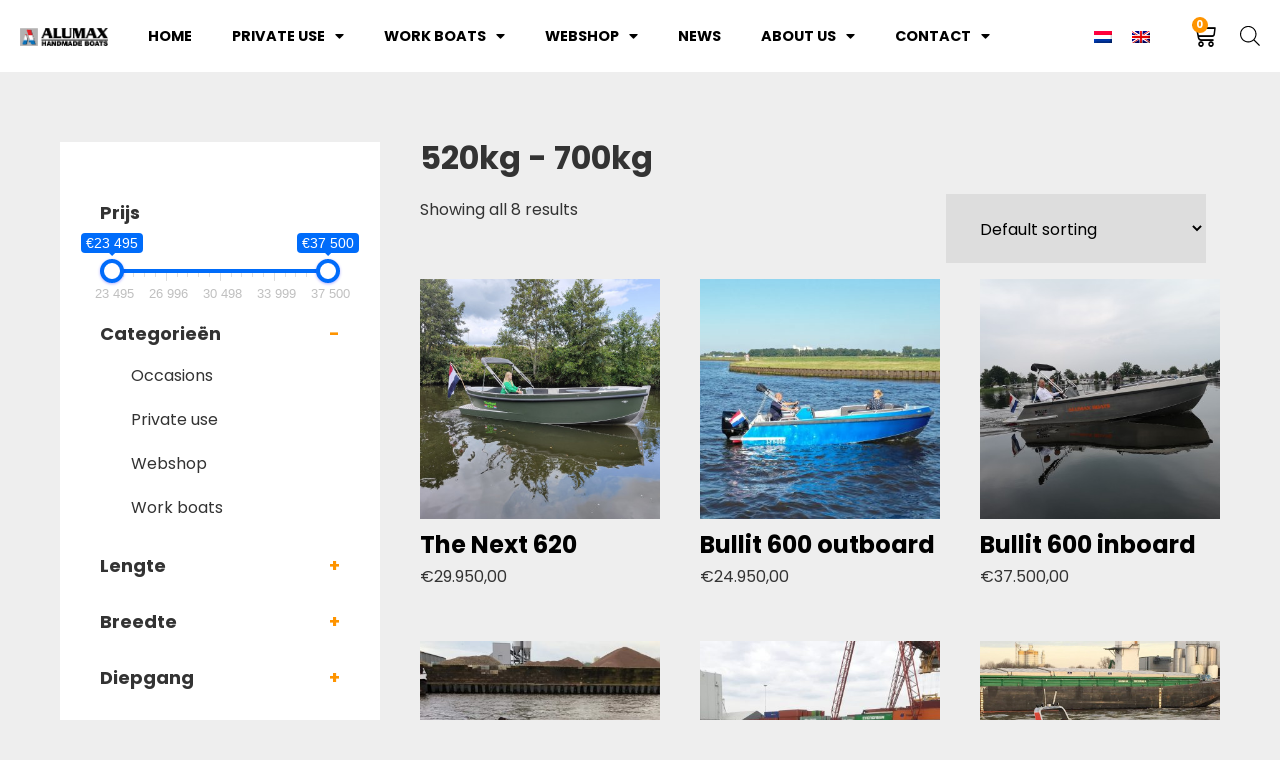

--- FILE ---
content_type: text/html; charset=UTF-8
request_url: https://alumaxboats.nl/en/gewicht-casco/520kg-700kg/
body_size: 106638
content:
<!doctype html>
<html lang="en-US">
<head><meta charset="UTF-8"><script>if(navigator.userAgent.match(/MSIE|Internet Explorer/i)||navigator.userAgent.match(/Trident\/7\..*?rv:11/i)){var href=document.location.href;if(!href.match(/[?&]nowprocket/)){if(href.indexOf("?")==-1){if(href.indexOf("#")==-1){document.location.href=href+"?nowprocket=1"}else{document.location.href=href.replace("#","?nowprocket=1#")}}else{if(href.indexOf("#")==-1){document.location.href=href+"&nowprocket=1"}else{document.location.href=href.replace("#","&nowprocket=1#")}}}}</script><script>(()=>{class RocketLazyLoadScripts{constructor(){this.v="2.0.4",this.userEvents=["keydown","keyup","mousedown","mouseup","mousemove","mouseover","mouseout","touchmove","touchstart","touchend","touchcancel","wheel","click","dblclick","input"],this.attributeEvents=["onblur","onclick","oncontextmenu","ondblclick","onfocus","onmousedown","onmouseenter","onmouseleave","onmousemove","onmouseout","onmouseover","onmouseup","onmousewheel","onscroll","onsubmit"]}async t(){this.i(),this.o(),/iP(ad|hone)/.test(navigator.userAgent)&&this.h(),this.u(),this.l(this),this.m(),this.k(this),this.p(this),this._(),await Promise.all([this.R(),this.L()]),this.lastBreath=Date.now(),this.S(this),this.P(),this.D(),this.O(),this.M(),await this.C(this.delayedScripts.normal),await this.C(this.delayedScripts.defer),await this.C(this.delayedScripts.async),await this.T(),await this.F(),await this.j(),await this.A(),window.dispatchEvent(new Event("rocket-allScriptsLoaded")),this.everythingLoaded=!0,this.lastTouchEnd&&await new Promise(t=>setTimeout(t,500-Date.now()+this.lastTouchEnd)),this.I(),this.H(),this.U(),this.W()}i(){this.CSPIssue=sessionStorage.getItem("rocketCSPIssue"),document.addEventListener("securitypolicyviolation",t=>{this.CSPIssue||"script-src-elem"!==t.violatedDirective||"data"!==t.blockedURI||(this.CSPIssue=!0,sessionStorage.setItem("rocketCSPIssue",!0))},{isRocket:!0})}o(){window.addEventListener("pageshow",t=>{this.persisted=t.persisted,this.realWindowLoadedFired=!0},{isRocket:!0}),window.addEventListener("pagehide",()=>{this.onFirstUserAction=null},{isRocket:!0})}h(){let t;function e(e){t=e}window.addEventListener("touchstart",e,{isRocket:!0}),window.addEventListener("touchend",function i(o){o.changedTouches[0]&&t.changedTouches[0]&&Math.abs(o.changedTouches[0].pageX-t.changedTouches[0].pageX)<10&&Math.abs(o.changedTouches[0].pageY-t.changedTouches[0].pageY)<10&&o.timeStamp-t.timeStamp<200&&(window.removeEventListener("touchstart",e,{isRocket:!0}),window.removeEventListener("touchend",i,{isRocket:!0}),"INPUT"===o.target.tagName&&"text"===o.target.type||(o.target.dispatchEvent(new TouchEvent("touchend",{target:o.target,bubbles:!0})),o.target.dispatchEvent(new MouseEvent("mouseover",{target:o.target,bubbles:!0})),o.target.dispatchEvent(new PointerEvent("click",{target:o.target,bubbles:!0,cancelable:!0,detail:1,clientX:o.changedTouches[0].clientX,clientY:o.changedTouches[0].clientY})),event.preventDefault()))},{isRocket:!0})}q(t){this.userActionTriggered||("mousemove"!==t.type||this.firstMousemoveIgnored?"keyup"===t.type||"mouseover"===t.type||"mouseout"===t.type||(this.userActionTriggered=!0,this.onFirstUserAction&&this.onFirstUserAction()):this.firstMousemoveIgnored=!0),"click"===t.type&&t.preventDefault(),t.stopPropagation(),t.stopImmediatePropagation(),"touchstart"===this.lastEvent&&"touchend"===t.type&&(this.lastTouchEnd=Date.now()),"click"===t.type&&(this.lastTouchEnd=0),this.lastEvent=t.type,t.composedPath&&t.composedPath()[0].getRootNode()instanceof ShadowRoot&&(t.rocketTarget=t.composedPath()[0]),this.savedUserEvents.push(t)}u(){this.savedUserEvents=[],this.userEventHandler=this.q.bind(this),this.userEvents.forEach(t=>window.addEventListener(t,this.userEventHandler,{passive:!1,isRocket:!0})),document.addEventListener("visibilitychange",this.userEventHandler,{isRocket:!0})}U(){this.userEvents.forEach(t=>window.removeEventListener(t,this.userEventHandler,{passive:!1,isRocket:!0})),document.removeEventListener("visibilitychange",this.userEventHandler,{isRocket:!0}),this.savedUserEvents.forEach(t=>{(t.rocketTarget||t.target).dispatchEvent(new window[t.constructor.name](t.type,t))})}m(){const t="return false",e=Array.from(this.attributeEvents,t=>"data-rocket-"+t),i="["+this.attributeEvents.join("],[")+"]",o="[data-rocket-"+this.attributeEvents.join("],[data-rocket-")+"]",s=(e,i,o)=>{o&&o!==t&&(e.setAttribute("data-rocket-"+i,o),e["rocket"+i]=new Function("event",o),e.setAttribute(i,t))};new MutationObserver(t=>{for(const n of t)"attributes"===n.type&&(n.attributeName.startsWith("data-rocket-")||this.everythingLoaded?n.attributeName.startsWith("data-rocket-")&&this.everythingLoaded&&this.N(n.target,n.attributeName.substring(12)):s(n.target,n.attributeName,n.target.getAttribute(n.attributeName))),"childList"===n.type&&n.addedNodes.forEach(t=>{if(t.nodeType===Node.ELEMENT_NODE)if(this.everythingLoaded)for(const i of[t,...t.querySelectorAll(o)])for(const t of i.getAttributeNames())e.includes(t)&&this.N(i,t.substring(12));else for(const e of[t,...t.querySelectorAll(i)])for(const t of e.getAttributeNames())this.attributeEvents.includes(t)&&s(e,t,e.getAttribute(t))})}).observe(document,{subtree:!0,childList:!0,attributeFilter:[...this.attributeEvents,...e]})}I(){this.attributeEvents.forEach(t=>{document.querySelectorAll("[data-rocket-"+t+"]").forEach(e=>{this.N(e,t)})})}N(t,e){const i=t.getAttribute("data-rocket-"+e);i&&(t.setAttribute(e,i),t.removeAttribute("data-rocket-"+e))}k(t){Object.defineProperty(HTMLElement.prototype,"onclick",{get(){return this.rocketonclick||null},set(e){this.rocketonclick=e,this.setAttribute(t.everythingLoaded?"onclick":"data-rocket-onclick","this.rocketonclick(event)")}})}S(t){function e(e,i){let o=e[i];e[i]=null,Object.defineProperty(e,i,{get:()=>o,set(s){t.everythingLoaded?o=s:e["rocket"+i]=o=s}})}e(document,"onreadystatechange"),e(window,"onload"),e(window,"onpageshow");try{Object.defineProperty(document,"readyState",{get:()=>t.rocketReadyState,set(e){t.rocketReadyState=e},configurable:!0}),document.readyState="loading"}catch(t){console.log("WPRocket DJE readyState conflict, bypassing")}}l(t){this.originalAddEventListener=EventTarget.prototype.addEventListener,this.originalRemoveEventListener=EventTarget.prototype.removeEventListener,this.savedEventListeners=[],EventTarget.prototype.addEventListener=function(e,i,o){o&&o.isRocket||!t.B(e,this)&&!t.userEvents.includes(e)||t.B(e,this)&&!t.userActionTriggered||e.startsWith("rocket-")||t.everythingLoaded?t.originalAddEventListener.call(this,e,i,o):(t.savedEventListeners.push({target:this,remove:!1,type:e,func:i,options:o}),"mouseenter"!==e&&"mouseleave"!==e||t.originalAddEventListener.call(this,e,t.savedUserEvents.push,o))},EventTarget.prototype.removeEventListener=function(e,i,o){o&&o.isRocket||!t.B(e,this)&&!t.userEvents.includes(e)||t.B(e,this)&&!t.userActionTriggered||e.startsWith("rocket-")||t.everythingLoaded?t.originalRemoveEventListener.call(this,e,i,o):t.savedEventListeners.push({target:this,remove:!0,type:e,func:i,options:o})}}J(t,e){this.savedEventListeners=this.savedEventListeners.filter(i=>{let o=i.type,s=i.target||window;return e!==o||t!==s||(this.B(o,s)&&(i.type="rocket-"+o),this.$(i),!1)})}H(){EventTarget.prototype.addEventListener=this.originalAddEventListener,EventTarget.prototype.removeEventListener=this.originalRemoveEventListener,this.savedEventListeners.forEach(t=>this.$(t))}$(t){t.remove?this.originalRemoveEventListener.call(t.target,t.type,t.func,t.options):this.originalAddEventListener.call(t.target,t.type,t.func,t.options)}p(t){let e;function i(e){return t.everythingLoaded?e:e.split(" ").map(t=>"load"===t||t.startsWith("load.")?"rocket-jquery-load":t).join(" ")}function o(o){function s(e){const s=o.fn[e];o.fn[e]=o.fn.init.prototype[e]=function(){return this[0]===window&&t.userActionTriggered&&("string"==typeof arguments[0]||arguments[0]instanceof String?arguments[0]=i(arguments[0]):"object"==typeof arguments[0]&&Object.keys(arguments[0]).forEach(t=>{const e=arguments[0][t];delete arguments[0][t],arguments[0][i(t)]=e})),s.apply(this,arguments),this}}if(o&&o.fn&&!t.allJQueries.includes(o)){const e={DOMContentLoaded:[],"rocket-DOMContentLoaded":[]};for(const t in e)document.addEventListener(t,()=>{e[t].forEach(t=>t())},{isRocket:!0});o.fn.ready=o.fn.init.prototype.ready=function(i){function s(){parseInt(o.fn.jquery)>2?setTimeout(()=>i.bind(document)(o)):i.bind(document)(o)}return"function"==typeof i&&(t.realDomReadyFired?!t.userActionTriggered||t.fauxDomReadyFired?s():e["rocket-DOMContentLoaded"].push(s):e.DOMContentLoaded.push(s)),o([])},s("on"),s("one"),s("off"),t.allJQueries.push(o)}e=o}t.allJQueries=[],o(window.jQuery),Object.defineProperty(window,"jQuery",{get:()=>e,set(t){o(t)}})}P(){const t=new Map;document.write=document.writeln=function(e){const i=document.currentScript,o=document.createRange(),s=i.parentElement;let n=t.get(i);void 0===n&&(n=i.nextSibling,t.set(i,n));const c=document.createDocumentFragment();o.setStart(c,0),c.appendChild(o.createContextualFragment(e)),s.insertBefore(c,n)}}async R(){return new Promise(t=>{this.userActionTriggered?t():this.onFirstUserAction=t})}async L(){return new Promise(t=>{document.addEventListener("DOMContentLoaded",()=>{this.realDomReadyFired=!0,t()},{isRocket:!0})})}async j(){return this.realWindowLoadedFired?Promise.resolve():new Promise(t=>{window.addEventListener("load",t,{isRocket:!0})})}M(){this.pendingScripts=[];this.scriptsMutationObserver=new MutationObserver(t=>{for(const e of t)e.addedNodes.forEach(t=>{"SCRIPT"!==t.tagName||t.noModule||t.isWPRocket||this.pendingScripts.push({script:t,promise:new Promise(e=>{const i=()=>{const i=this.pendingScripts.findIndex(e=>e.script===t);i>=0&&this.pendingScripts.splice(i,1),e()};t.addEventListener("load",i,{isRocket:!0}),t.addEventListener("error",i,{isRocket:!0}),setTimeout(i,1e3)})})})}),this.scriptsMutationObserver.observe(document,{childList:!0,subtree:!0})}async F(){await this.X(),this.pendingScripts.length?(await this.pendingScripts[0].promise,await this.F()):this.scriptsMutationObserver.disconnect()}D(){this.delayedScripts={normal:[],async:[],defer:[]},document.querySelectorAll("script[type$=rocketlazyloadscript]").forEach(t=>{t.hasAttribute("data-rocket-src")?t.hasAttribute("async")&&!1!==t.async?this.delayedScripts.async.push(t):t.hasAttribute("defer")&&!1!==t.defer||"module"===t.getAttribute("data-rocket-type")?this.delayedScripts.defer.push(t):this.delayedScripts.normal.push(t):this.delayedScripts.normal.push(t)})}async _(){await this.L();let t=[];document.querySelectorAll("script[type$=rocketlazyloadscript][data-rocket-src]").forEach(e=>{let i=e.getAttribute("data-rocket-src");if(i&&!i.startsWith("data:")){i.startsWith("//")&&(i=location.protocol+i);try{const o=new URL(i).origin;o!==location.origin&&t.push({src:o,crossOrigin:e.crossOrigin||"module"===e.getAttribute("data-rocket-type")})}catch(t){}}}),t=[...new Map(t.map(t=>[JSON.stringify(t),t])).values()],this.Y(t,"preconnect")}async G(t){if(await this.K(),!0!==t.noModule||!("noModule"in HTMLScriptElement.prototype))return new Promise(e=>{let i;function o(){(i||t).setAttribute("data-rocket-status","executed"),e()}try{if(navigator.userAgent.includes("Firefox/")||""===navigator.vendor||this.CSPIssue)i=document.createElement("script"),[...t.attributes].forEach(t=>{let e=t.nodeName;"type"!==e&&("data-rocket-type"===e&&(e="type"),"data-rocket-src"===e&&(e="src"),i.setAttribute(e,t.nodeValue))}),t.text&&(i.text=t.text),t.nonce&&(i.nonce=t.nonce),i.hasAttribute("src")?(i.addEventListener("load",o,{isRocket:!0}),i.addEventListener("error",()=>{i.setAttribute("data-rocket-status","failed-network"),e()},{isRocket:!0}),setTimeout(()=>{i.isConnected||e()},1)):(i.text=t.text,o()),i.isWPRocket=!0,t.parentNode.replaceChild(i,t);else{const i=t.getAttribute("data-rocket-type"),s=t.getAttribute("data-rocket-src");i?(t.type=i,t.removeAttribute("data-rocket-type")):t.removeAttribute("type"),t.addEventListener("load",o,{isRocket:!0}),t.addEventListener("error",i=>{this.CSPIssue&&i.target.src.startsWith("data:")?(console.log("WPRocket: CSP fallback activated"),t.removeAttribute("src"),this.G(t).then(e)):(t.setAttribute("data-rocket-status","failed-network"),e())},{isRocket:!0}),s?(t.fetchPriority="high",t.removeAttribute("data-rocket-src"),t.src=s):t.src="data:text/javascript;base64,"+window.btoa(unescape(encodeURIComponent(t.text)))}}catch(i){t.setAttribute("data-rocket-status","failed-transform"),e()}});t.setAttribute("data-rocket-status","skipped")}async C(t){const e=t.shift();return e?(e.isConnected&&await this.G(e),this.C(t)):Promise.resolve()}O(){this.Y([...this.delayedScripts.normal,...this.delayedScripts.defer,...this.delayedScripts.async],"preload")}Y(t,e){this.trash=this.trash||[];let i=!0;var o=document.createDocumentFragment();t.forEach(t=>{const s=t.getAttribute&&t.getAttribute("data-rocket-src")||t.src;if(s&&!s.startsWith("data:")){const n=document.createElement("link");n.href=s,n.rel=e,"preconnect"!==e&&(n.as="script",n.fetchPriority=i?"high":"low"),t.getAttribute&&"module"===t.getAttribute("data-rocket-type")&&(n.crossOrigin=!0),t.crossOrigin&&(n.crossOrigin=t.crossOrigin),t.integrity&&(n.integrity=t.integrity),t.nonce&&(n.nonce=t.nonce),o.appendChild(n),this.trash.push(n),i=!1}}),document.head.appendChild(o)}W(){this.trash.forEach(t=>t.remove())}async T(){try{document.readyState="interactive"}catch(t){}this.fauxDomReadyFired=!0;try{await this.K(),this.J(document,"readystatechange"),document.dispatchEvent(new Event("rocket-readystatechange")),await this.K(),document.rocketonreadystatechange&&document.rocketonreadystatechange(),await this.K(),this.J(document,"DOMContentLoaded"),document.dispatchEvent(new Event("rocket-DOMContentLoaded")),await this.K(),this.J(window,"DOMContentLoaded"),window.dispatchEvent(new Event("rocket-DOMContentLoaded"))}catch(t){console.error(t)}}async A(){try{document.readyState="complete"}catch(t){}try{await this.K(),this.J(document,"readystatechange"),document.dispatchEvent(new Event("rocket-readystatechange")),await this.K(),document.rocketonreadystatechange&&document.rocketonreadystatechange(),await this.K(),this.J(window,"load"),window.dispatchEvent(new Event("rocket-load")),await this.K(),window.rocketonload&&window.rocketonload(),await this.K(),this.allJQueries.forEach(t=>t(window).trigger("rocket-jquery-load")),await this.K(),this.J(window,"pageshow");const t=new Event("rocket-pageshow");t.persisted=this.persisted,window.dispatchEvent(t),await this.K(),window.rocketonpageshow&&window.rocketonpageshow({persisted:this.persisted})}catch(t){console.error(t)}}async K(){Date.now()-this.lastBreath>45&&(await this.X(),this.lastBreath=Date.now())}async X(){return document.hidden?new Promise(t=>setTimeout(t)):new Promise(t=>requestAnimationFrame(t))}B(t,e){return e===document&&"readystatechange"===t||(e===document&&"DOMContentLoaded"===t||(e===window&&"DOMContentLoaded"===t||(e===window&&"load"===t||e===window&&"pageshow"===t)))}static run(){(new RocketLazyLoadScripts).t()}}RocketLazyLoadScripts.run()})();</script>
	
	<meta name="viewport" content="width=device-width, initial-scale=1">
	<link rel="profile" href="https://gmpg.org/xfn/11">
	<meta name='robots' content='index, follow, max-image-preview:large, max-snippet:-1, max-video-preview:-1' />

	<!-- This site is optimized with the Yoast SEO plugin v26.8 - https://yoast.com/product/yoast-seo-wordpress/ -->
	<title>520kg - 700kg &#8211; Alumax Boats</title>
<style id="wpr-usedcss">img:is([sizes=auto i],[sizes^="auto," i]){contain-intrinsic-size:3000px 1500px}.easy-autocomplete{position:relative}.easy-autocomplete input{border-color:#ccc;border-radius:4px;border-style:solid;border-width:1px;box-shadow:0 1px 2px rgba(0,0,0,.1) inset;color:#555;float:none;padding:6px 12px}.easy-autocomplete input:focus,.easy-autocomplete input:hover{box-shadow:none}.easy-autocomplete a{display:block}.easy-autocomplete-container{left:0;position:absolute;width:100%;z-index:2}.easy-autocomplete-container ul{background:#fff;border-top:1px dotted #ccc;display:none;margin-top:0;padding-bottom:0;padding-left:0;position:relative;top:-1px}.easy-autocomplete-container ul .eac-category,.easy-autocomplete-container ul li{background:inherit;border-color:#ccc;border-image:none;border-style:solid;border-width:0 1px;display:block;font-size:14px;font-weight:400;padding:4px 12px}.easy-autocomplete-container ul li:last-child{border-radius:0 0 2px 2px;border-width:0 1px 1px}.easy-autocomplete-container ul li.selected{background:#ebebeb;cursor:pointer}.easy-autocomplete-container ul li.selected div{font-weight:400}.easy-autocomplete-container ul li div{display:block;font-weight:400;word-break:break-all}.easy-autocomplete-container ul li b{font-weight:700}.easy-autocomplete-container ul .eac-category{font-color:#aaa;font-style:italic}.eac-description .eac-item span{color:#aaa;font-style:italic;font-size:.9em}.eac-icon-left .eac-item img{margin-right:4px;max-height:30px}.eac-icon-right .eac-item{margin-top:8px;min-height:24px;position:relative}.eac-icon-right .eac-item img{margin-left:4px;max-height:30px;position:absolute;right:-4px;top:-8px}img.emoji{display:inline!important;border:none!important;box-shadow:none!important;height:1em!important;width:1em!important;margin:0 .07em!important;vertical-align:-.1em!important;background:0 0!important;padding:0!important}:where(.wp-block-button__link){border-radius:9999px;box-shadow:none;padding:calc(.667em + 2px) calc(1.333em + 2px);text-decoration:none}:root :where(.wp-block-button .wp-block-button__link.is-style-outline),:root :where(.wp-block-button.is-style-outline>.wp-block-button__link){border:2px solid;padding:.667em 1.333em}:root :where(.wp-block-button .wp-block-button__link.is-style-outline:not(.has-text-color)),:root :where(.wp-block-button.is-style-outline>.wp-block-button__link:not(.has-text-color)){color:currentColor}:root :where(.wp-block-button .wp-block-button__link.is-style-outline:not(.has-background)),:root :where(.wp-block-button.is-style-outline>.wp-block-button__link:not(.has-background)){background-color:initial;background-image:none}:where(.wp-block-calendar table:not(.has-background) th){background:#ddd}:where(.wp-block-columns){margin-bottom:1.75em}:where(.wp-block-columns.has-background){padding:1.25em 2.375em}:where(.wp-block-post-comments input[type=submit]){border:none}:where(.wp-block-cover-image:not(.has-text-color)),:where(.wp-block-cover:not(.has-text-color)){color:#fff}:where(.wp-block-cover-image.is-light:not(.has-text-color)),:where(.wp-block-cover.is-light:not(.has-text-color)){color:#000}:root :where(.wp-block-cover h1:not(.has-text-color)),:root :where(.wp-block-cover h2:not(.has-text-color)),:root :where(.wp-block-cover h3:not(.has-text-color)),:root :where(.wp-block-cover h4:not(.has-text-color)),:root :where(.wp-block-cover h5:not(.has-text-color)),:root :where(.wp-block-cover h6:not(.has-text-color)),:root :where(.wp-block-cover p:not(.has-text-color)){color:inherit}:where(.wp-block-file){margin-bottom:1.5em}:where(.wp-block-file__button){border-radius:2em;display:inline-block;padding:.5em 1em}:where(.wp-block-file__button):is(a):active,:where(.wp-block-file__button):is(a):focus,:where(.wp-block-file__button):is(a):hover,:where(.wp-block-file__button):is(a):visited{box-shadow:none;color:#fff;opacity:.85;text-decoration:none}:where(.wp-block-group.wp-block-group-is-layout-constrained){position:relative}:root :where(.wp-block-image.is-style-rounded img,.wp-block-image .is-style-rounded img){border-radius:9999px}:where(.wp-block-latest-comments:not([style*=line-height] .wp-block-latest-comments__comment)){line-height:1.1}:where(.wp-block-latest-comments:not([style*=line-height] .wp-block-latest-comments__comment-excerpt p)){line-height:1.8}:root :where(.wp-block-latest-posts.is-grid){padding:0}:root :where(.wp-block-latest-posts.wp-block-latest-posts__list){padding-left:0}ul{box-sizing:border-box}:root :where(.wp-block-list.has-background){padding:1.25em 2.375em}:where(.wp-block-navigation.has-background .wp-block-navigation-item a:not(.wp-element-button)),:where(.wp-block-navigation.has-background .wp-block-navigation-submenu a:not(.wp-element-button)){padding:.5em 1em}:where(.wp-block-navigation .wp-block-navigation__submenu-container .wp-block-navigation-item a:not(.wp-element-button)),:where(.wp-block-navigation .wp-block-navigation__submenu-container .wp-block-navigation-submenu a:not(.wp-element-button)),:where(.wp-block-navigation .wp-block-navigation__submenu-container .wp-block-navigation-submenu button.wp-block-navigation-item__content),:where(.wp-block-navigation .wp-block-navigation__submenu-container .wp-block-pages-list__item button.wp-block-navigation-item__content){padding:.5em 1em}:root :where(p.has-background){padding:1.25em 2.375em}:where(p.has-text-color:not(.has-link-color)) a{color:inherit}:where(.wp-block-post-comments-form) input:not([type=submit]),:where(.wp-block-post-comments-form) textarea{border:1px solid #949494;font-family:inherit;font-size:1em}:where(.wp-block-post-comments-form) input:where(:not([type=submit]):not([type=checkbox])),:where(.wp-block-post-comments-form) textarea{padding:calc(.667em + 2px)}:where(.wp-block-post-excerpt){box-sizing:border-box;margin-bottom:var(--wp--style--block-gap);margin-top:var(--wp--style--block-gap)}:where(.wp-block-preformatted.has-background){padding:1.25em 2.375em}:where(.wp-block-search__button){border:1px solid #ccc;padding:6px 10px}:where(.wp-block-search__input){font-family:inherit;font-size:inherit;font-style:inherit;font-weight:inherit;letter-spacing:inherit;line-height:inherit;text-transform:inherit}:where(.wp-block-search__button-inside .wp-block-search__inside-wrapper){border:1px solid #949494;box-sizing:border-box;padding:4px}:where(.wp-block-search__button-inside .wp-block-search__inside-wrapper) .wp-block-search__input{border:none;border-radius:0;padding:0 4px}:where(.wp-block-search__button-inside .wp-block-search__inside-wrapper) .wp-block-search__input:focus{outline:0}:where(.wp-block-search__button-inside .wp-block-search__inside-wrapper) :where(.wp-block-search__button){padding:4px 8px}:root :where(.wp-block-separator.is-style-dots){height:auto;line-height:1;text-align:center}:root :where(.wp-block-separator.is-style-dots):before{color:currentColor;content:"···";font-family:serif;font-size:1.5em;letter-spacing:2em;padding-left:2em}:root :where(.wp-block-site-logo.is-style-rounded){border-radius:9999px}:where(.wp-block-social-links:not(.is-style-logos-only)) .wp-social-link{background-color:#f0f0f0;color:#444}:where(.wp-block-social-links:not(.is-style-logos-only)) .wp-social-link-amazon{background-color:#f90;color:#fff}:where(.wp-block-social-links:not(.is-style-logos-only)) .wp-social-link-bandcamp{background-color:#1ea0c3;color:#fff}:where(.wp-block-social-links:not(.is-style-logos-only)) .wp-social-link-behance{background-color:#0757fe;color:#fff}:where(.wp-block-social-links:not(.is-style-logos-only)) .wp-social-link-bluesky{background-color:#0a7aff;color:#fff}:where(.wp-block-social-links:not(.is-style-logos-only)) .wp-social-link-codepen{background-color:#1e1f26;color:#fff}:where(.wp-block-social-links:not(.is-style-logos-only)) .wp-social-link-deviantart{background-color:#02e49b;color:#fff}:where(.wp-block-social-links:not(.is-style-logos-only)) .wp-social-link-discord{background-color:#5865f2;color:#fff}:where(.wp-block-social-links:not(.is-style-logos-only)) .wp-social-link-dribbble{background-color:#e94c89;color:#fff}:where(.wp-block-social-links:not(.is-style-logos-only)) .wp-social-link-dropbox{background-color:#4280ff;color:#fff}:where(.wp-block-social-links:not(.is-style-logos-only)) .wp-social-link-etsy{background-color:#f45800;color:#fff}:where(.wp-block-social-links:not(.is-style-logos-only)) .wp-social-link-facebook{background-color:#0866ff;color:#fff}:where(.wp-block-social-links:not(.is-style-logos-only)) .wp-social-link-fivehundredpx{background-color:#000;color:#fff}:where(.wp-block-social-links:not(.is-style-logos-only)) .wp-social-link-flickr{background-color:#0461dd;color:#fff}:where(.wp-block-social-links:not(.is-style-logos-only)) .wp-social-link-foursquare{background-color:#e65678;color:#fff}:where(.wp-block-social-links:not(.is-style-logos-only)) .wp-social-link-github{background-color:#24292d;color:#fff}:where(.wp-block-social-links:not(.is-style-logos-only)) .wp-social-link-goodreads{background-color:#eceadd;color:#382110}:where(.wp-block-social-links:not(.is-style-logos-only)) .wp-social-link-google{background-color:#ea4434;color:#fff}:where(.wp-block-social-links:not(.is-style-logos-only)) .wp-social-link-gravatar{background-color:#1d4fc4;color:#fff}:where(.wp-block-social-links:not(.is-style-logos-only)) .wp-social-link-instagram{background-color:#f00075;color:#fff}:where(.wp-block-social-links:not(.is-style-logos-only)) .wp-social-link-lastfm{background-color:#e21b24;color:#fff}:where(.wp-block-social-links:not(.is-style-logos-only)) .wp-social-link-linkedin{background-color:#0d66c2;color:#fff}:where(.wp-block-social-links:not(.is-style-logos-only)) .wp-social-link-mastodon{background-color:#3288d4;color:#fff}:where(.wp-block-social-links:not(.is-style-logos-only)) .wp-social-link-medium{background-color:#000;color:#fff}:where(.wp-block-social-links:not(.is-style-logos-only)) .wp-social-link-meetup{background-color:#f6405f;color:#fff}:where(.wp-block-social-links:not(.is-style-logos-only)) .wp-social-link-patreon{background-color:#000;color:#fff}:where(.wp-block-social-links:not(.is-style-logos-only)) .wp-social-link-pinterest{background-color:#e60122;color:#fff}:where(.wp-block-social-links:not(.is-style-logos-only)) .wp-social-link-pocket{background-color:#ef4155;color:#fff}:where(.wp-block-social-links:not(.is-style-logos-only)) .wp-social-link-reddit{background-color:#ff4500;color:#fff}:where(.wp-block-social-links:not(.is-style-logos-only)) .wp-social-link-skype{background-color:#0478d7;color:#fff}:where(.wp-block-social-links:not(.is-style-logos-only)) .wp-social-link-snapchat{background-color:#fefc00;color:#fff;stroke:#000}:where(.wp-block-social-links:not(.is-style-logos-only)) .wp-social-link-soundcloud{background-color:#ff5600;color:#fff}:where(.wp-block-social-links:not(.is-style-logos-only)) .wp-social-link-spotify{background-color:#1bd760;color:#fff}:where(.wp-block-social-links:not(.is-style-logos-only)) .wp-social-link-telegram{background-color:#2aabee;color:#fff}:where(.wp-block-social-links:not(.is-style-logos-only)) .wp-social-link-threads{background-color:#000;color:#fff}:where(.wp-block-social-links:not(.is-style-logos-only)) .wp-social-link-tiktok{background-color:#000;color:#fff}:where(.wp-block-social-links:not(.is-style-logos-only)) .wp-social-link-tumblr{background-color:#011835;color:#fff}:where(.wp-block-social-links:not(.is-style-logos-only)) .wp-social-link-twitch{background-color:#6440a4;color:#fff}:where(.wp-block-social-links:not(.is-style-logos-only)) .wp-social-link-twitter{background-color:#1da1f2;color:#fff}:where(.wp-block-social-links:not(.is-style-logos-only)) .wp-social-link-vimeo{background-color:#1eb7ea;color:#fff}:where(.wp-block-social-links:not(.is-style-logos-only)) .wp-social-link-vk{background-color:#4680c2;color:#fff}:where(.wp-block-social-links:not(.is-style-logos-only)) .wp-social-link-wordpress{background-color:#3499cd;color:#fff}:where(.wp-block-social-links:not(.is-style-logos-only)) .wp-social-link-whatsapp{background-color:#25d366;color:#fff}:where(.wp-block-social-links:not(.is-style-logos-only)) .wp-social-link-x{background-color:#000;color:#fff}:where(.wp-block-social-links:not(.is-style-logos-only)) .wp-social-link-yelp{background-color:#d32422;color:#fff}:where(.wp-block-social-links:not(.is-style-logos-only)) .wp-social-link-youtube{background-color:red;color:#fff}:where(.wp-block-social-links.is-style-logos-only) .wp-social-link{background:0 0}:where(.wp-block-social-links.is-style-logos-only) .wp-social-link svg{height:1.25em;width:1.25em}:where(.wp-block-social-links.is-style-logos-only) .wp-social-link-amazon{color:#f90}:where(.wp-block-social-links.is-style-logos-only) .wp-social-link-bandcamp{color:#1ea0c3}:where(.wp-block-social-links.is-style-logos-only) .wp-social-link-behance{color:#0757fe}:where(.wp-block-social-links.is-style-logos-only) .wp-social-link-bluesky{color:#0a7aff}:where(.wp-block-social-links.is-style-logos-only) .wp-social-link-codepen{color:#1e1f26}:where(.wp-block-social-links.is-style-logos-only) .wp-social-link-deviantart{color:#02e49b}:where(.wp-block-social-links.is-style-logos-only) .wp-social-link-discord{color:#5865f2}:where(.wp-block-social-links.is-style-logos-only) .wp-social-link-dribbble{color:#e94c89}:where(.wp-block-social-links.is-style-logos-only) .wp-social-link-dropbox{color:#4280ff}:where(.wp-block-social-links.is-style-logos-only) .wp-social-link-etsy{color:#f45800}:where(.wp-block-social-links.is-style-logos-only) .wp-social-link-facebook{color:#0866ff}:where(.wp-block-social-links.is-style-logos-only) .wp-social-link-fivehundredpx{color:#000}:where(.wp-block-social-links.is-style-logos-only) .wp-social-link-flickr{color:#0461dd}:where(.wp-block-social-links.is-style-logos-only) .wp-social-link-foursquare{color:#e65678}:where(.wp-block-social-links.is-style-logos-only) .wp-social-link-github{color:#24292d}:where(.wp-block-social-links.is-style-logos-only) .wp-social-link-goodreads{color:#382110}:where(.wp-block-social-links.is-style-logos-only) .wp-social-link-google{color:#ea4434}:where(.wp-block-social-links.is-style-logos-only) .wp-social-link-gravatar{color:#1d4fc4}:where(.wp-block-social-links.is-style-logos-only) .wp-social-link-instagram{color:#f00075}:where(.wp-block-social-links.is-style-logos-only) .wp-social-link-lastfm{color:#e21b24}:where(.wp-block-social-links.is-style-logos-only) .wp-social-link-linkedin{color:#0d66c2}:where(.wp-block-social-links.is-style-logos-only) .wp-social-link-mastodon{color:#3288d4}:where(.wp-block-social-links.is-style-logos-only) .wp-social-link-medium{color:#000}:where(.wp-block-social-links.is-style-logos-only) .wp-social-link-meetup{color:#f6405f}:where(.wp-block-social-links.is-style-logos-only) .wp-social-link-patreon{color:#000}:where(.wp-block-social-links.is-style-logos-only) .wp-social-link-pinterest{color:#e60122}:where(.wp-block-social-links.is-style-logos-only) .wp-social-link-pocket{color:#ef4155}:where(.wp-block-social-links.is-style-logos-only) .wp-social-link-reddit{color:#ff4500}:where(.wp-block-social-links.is-style-logos-only) .wp-social-link-skype{color:#0478d7}:where(.wp-block-social-links.is-style-logos-only) .wp-social-link-snapchat{color:#fff;stroke:#000}:where(.wp-block-social-links.is-style-logos-only) .wp-social-link-soundcloud{color:#ff5600}:where(.wp-block-social-links.is-style-logos-only) .wp-social-link-spotify{color:#1bd760}:where(.wp-block-social-links.is-style-logos-only) .wp-social-link-telegram{color:#2aabee}:where(.wp-block-social-links.is-style-logos-only) .wp-social-link-threads{color:#000}:where(.wp-block-social-links.is-style-logos-only) .wp-social-link-tiktok{color:#000}:where(.wp-block-social-links.is-style-logos-only) .wp-social-link-tumblr{color:#011835}:where(.wp-block-social-links.is-style-logos-only) .wp-social-link-twitch{color:#6440a4}:where(.wp-block-social-links.is-style-logos-only) .wp-social-link-twitter{color:#1da1f2}:where(.wp-block-social-links.is-style-logos-only) .wp-social-link-vimeo{color:#1eb7ea}:where(.wp-block-social-links.is-style-logos-only) .wp-social-link-vk{color:#4680c2}:where(.wp-block-social-links.is-style-logos-only) .wp-social-link-whatsapp{color:#25d366}:where(.wp-block-social-links.is-style-logos-only) .wp-social-link-wordpress{color:#3499cd}:where(.wp-block-social-links.is-style-logos-only) .wp-social-link-x{color:#000}:where(.wp-block-social-links.is-style-logos-only) .wp-social-link-yelp{color:#d32422}:where(.wp-block-social-links.is-style-logos-only) .wp-social-link-youtube{color:red}:root :where(.wp-block-social-links .wp-social-link a){padding:.25em}:root :where(.wp-block-social-links.is-style-logos-only .wp-social-link a){padding:0}:root :where(.wp-block-social-links.is-style-pill-shape .wp-social-link a){padding-left:.6666666667em;padding-right:.6666666667em}:root :where(.wp-block-tag-cloud.is-style-outline){display:flex;flex-wrap:wrap;gap:1ch}:root :where(.wp-block-tag-cloud.is-style-outline a){border:1px solid;font-size:unset!important;margin-right:0;padding:1ch 2ch;text-decoration:none!important}:root :where(.wp-block-table-of-contents){box-sizing:border-box}:where(.wp-block-term-description){box-sizing:border-box;margin-bottom:var(--wp--style--block-gap);margin-top:var(--wp--style--block-gap)}:where(pre.wp-block-verse){font-family:inherit}:root{--wp--preset--font-size--normal:16px;--wp--preset--font-size--huge:42px}.screen-reader-text{border:0;clip-path:inset(50%);height:1px;margin:-1px;overflow:hidden;padding:0;position:absolute;width:1px;word-wrap:normal!important}.screen-reader-text:focus{background-color:#ddd;clip-path:none;color:#444;display:block;font-size:1em;height:auto;left:5px;line-height:normal;padding:15px 23px 14px;text-decoration:none;top:5px;width:auto;z-index:100000}html :where(.has-border-color){border-style:solid}html :where([style*=border-top-color]){border-top-style:solid}html :where([style*=border-right-color]){border-right-style:solid}html :where([style*=border-bottom-color]){border-bottom-style:solid}html :where([style*=border-left-color]){border-left-style:solid}html :where([style*=border-width]){border-style:solid}html :where([style*=border-top-width]){border-top-style:solid}html :where([style*=border-right-width]){border-right-style:solid}html :where([style*=border-bottom-width]){border-bottom-style:solid}html :where([style*=border-left-width]){border-left-style:solid}html :where(img[class*=wp-image-]){height:auto;max-width:100%}:where(figure){margin:0 0 1em}html :where(.is-position-sticky){--wp-admin--admin-bar--position-offset:var(--wp-admin--admin-bar--height,0px)}@media screen and (max-width:600px){html :where(.is-position-sticky){--wp-admin--admin-bar--position-offset:0px}}:root{--wp--preset--aspect-ratio--square:1;--wp--preset--aspect-ratio--4-3:4/3;--wp--preset--aspect-ratio--3-4:3/4;--wp--preset--aspect-ratio--3-2:3/2;--wp--preset--aspect-ratio--2-3:2/3;--wp--preset--aspect-ratio--16-9:16/9;--wp--preset--aspect-ratio--9-16:9/16;--wp--preset--color--black:#000000;--wp--preset--color--cyan-bluish-gray:#abb8c3;--wp--preset--color--white:#ffffff;--wp--preset--color--pale-pink:#f78da7;--wp--preset--color--vivid-red:#cf2e2e;--wp--preset--color--luminous-vivid-orange:#ff6900;--wp--preset--color--luminous-vivid-amber:#fcb900;--wp--preset--color--light-green-cyan:#7bdcb5;--wp--preset--color--vivid-green-cyan:#00d084;--wp--preset--color--pale-cyan-blue:#8ed1fc;--wp--preset--color--vivid-cyan-blue:#0693e3;--wp--preset--color--vivid-purple:#9b51e0;--wp--preset--gradient--vivid-cyan-blue-to-vivid-purple:linear-gradient(135deg,rgba(6, 147, 227, 1) 0%,rgb(155, 81, 224) 100%);--wp--preset--gradient--light-green-cyan-to-vivid-green-cyan:linear-gradient(135deg,rgb(122, 220, 180) 0%,rgb(0, 208, 130) 100%);--wp--preset--gradient--luminous-vivid-amber-to-luminous-vivid-orange:linear-gradient(135deg,rgba(252, 185, 0, 1) 0%,rgba(255, 105, 0, 1) 100%);--wp--preset--gradient--luminous-vivid-orange-to-vivid-red:linear-gradient(135deg,rgba(255, 105, 0, 1) 0%,rgb(207, 46, 46) 100%);--wp--preset--gradient--very-light-gray-to-cyan-bluish-gray:linear-gradient(135deg,rgb(238, 238, 238) 0%,rgb(169, 184, 195) 100%);--wp--preset--gradient--cool-to-warm-spectrum:linear-gradient(135deg,rgb(74, 234, 220) 0%,rgb(151, 120, 209) 20%,rgb(207, 42, 186) 40%,rgb(238, 44, 130) 60%,rgb(251, 105, 98) 80%,rgb(254, 248, 76) 100%);--wp--preset--gradient--blush-light-purple:linear-gradient(135deg,rgb(255, 206, 236) 0%,rgb(152, 150, 240) 100%);--wp--preset--gradient--blush-bordeaux:linear-gradient(135deg,rgb(254, 205, 165) 0%,rgb(254, 45, 45) 50%,rgb(107, 0, 62) 100%);--wp--preset--gradient--luminous-dusk:linear-gradient(135deg,rgb(255, 203, 112) 0%,rgb(199, 81, 192) 50%,rgb(65, 88, 208) 100%);--wp--preset--gradient--pale-ocean:linear-gradient(135deg,rgb(255, 245, 203) 0%,rgb(182, 227, 212) 50%,rgb(51, 167, 181) 100%);--wp--preset--gradient--electric-grass:linear-gradient(135deg,rgb(202, 248, 128) 0%,rgb(113, 206, 126) 100%);--wp--preset--gradient--midnight:linear-gradient(135deg,rgb(2, 3, 129) 0%,rgb(40, 116, 252) 100%);--wp--preset--font-size--small:13px;--wp--preset--font-size--medium:20px;--wp--preset--font-size--large:36px;--wp--preset--font-size--x-large:42px;--wp--preset--spacing--20:0.44rem;--wp--preset--spacing--30:0.67rem;--wp--preset--spacing--40:1rem;--wp--preset--spacing--50:1.5rem;--wp--preset--spacing--60:2.25rem;--wp--preset--spacing--70:3.38rem;--wp--preset--spacing--80:5.06rem;--wp--preset--shadow--natural:6px 6px 9px rgba(0, 0, 0, .2);--wp--preset--shadow--deep:12px 12px 50px rgba(0, 0, 0, .4);--wp--preset--shadow--sharp:6px 6px 0px rgba(0, 0, 0, .2);--wp--preset--shadow--outlined:6px 6px 0px -3px rgba(255, 255, 255, 1),6px 6px rgba(0, 0, 0, 1);--wp--preset--shadow--crisp:6px 6px 0px rgba(0, 0, 0, 1)}:root{--wp--style--global--content-size:800px;--wp--style--global--wide-size:1200px}:where(body){margin:0}:where(.wp-site-blocks)>*{margin-block-start:24px;margin-block-end:0}:where(.wp-site-blocks)>:first-child{margin-block-start:0}:where(.wp-site-blocks)>:last-child{margin-block-end:0}:root{--wp--style--block-gap:24px}:root :where(.is-layout-flow)>:first-child{margin-block-start:0}:root :where(.is-layout-flow)>:last-child{margin-block-end:0}:root :where(.is-layout-flow)>*{margin-block-start:24px;margin-block-end:0}:root :where(.is-layout-constrained)>:first-child{margin-block-start:0}:root :where(.is-layout-constrained)>:last-child{margin-block-end:0}:root :where(.is-layout-constrained)>*{margin-block-start:24px;margin-block-end:0}:root :where(.is-layout-flex){gap:24px}:root :where(.is-layout-grid){gap:24px}body{padding-top:0;padding-right:0;padding-bottom:0;padding-left:0}a:where(:not(.wp-element-button)){text-decoration:underline}:root :where(.wp-element-button,.wp-block-button__link){background-color:#32373c;border-width:0;color:#fff;font-family:inherit;font-size:inherit;line-height:inherit;padding:calc(.667em + 2px) calc(1.333em + 2px);text-decoration:none}:root :where(.wp-block-pullquote){font-size:1.5em;line-height:1.6}.xdsoft_datetimepicker{box-shadow:0 5px 15px -5px rgba(0,0,0,.506);background:#fff;border-bottom:1px solid #bbb;border-left:1px solid #ccc;border-right:1px solid #ccc;border-top:1px solid #ccc;color:#333;font-family:"Helvetica Neue",Helvetica,Arial,sans-serif;padding:8px;padding-left:0;padding-top:2px;position:absolute;z-index:9999;-moz-box-sizing:border-box;box-sizing:border-box;display:none}.xdsoft_datetimepicker.xdsoft_rtl{padding:8px 0 8px 8px}.xdsoft_datetimepicker iframe{position:absolute;left:0;top:0;width:75px;height:210px;background:0 0;border:0}.xdsoft_datetimepicker button{border:none!important}.xdsoft_noselect{-webkit-touch-callout:none;-webkit-user-select:none;-khtml-user-select:none;-moz-user-select:none;-ms-user-select:none;-o-user-select:none;user-select:none}.xdsoft_noselect::selection{background:0 0}.xdsoft_noselect::-moz-selection{background:0 0}.xdsoft_datetimepicker.xdsoft_inline{display:inline-block;position:static;box-shadow:none}.xdsoft_datetimepicker *{-moz-box-sizing:border-box;box-sizing:border-box;padding:0;margin:0}.xdsoft_datetimepicker .xdsoft_datepicker,.xdsoft_datetimepicker .xdsoft_timepicker{display:none}.xdsoft_datetimepicker .xdsoft_datepicker.active,.xdsoft_datetimepicker .xdsoft_timepicker.active{display:block}.xdsoft_datetimepicker .xdsoft_datepicker{width:224px;float:left;margin-left:8px}.xdsoft_datetimepicker.xdsoft_rtl .xdsoft_datepicker{float:right;margin-right:8px;margin-left:0}.xdsoft_datetimepicker.xdsoft_showweeks .xdsoft_datepicker{width:256px}.xdsoft_datetimepicker .xdsoft_timepicker{width:58px;float:left;text-align:center;margin-left:8px;margin-top:0}.xdsoft_datetimepicker.xdsoft_rtl .xdsoft_timepicker{float:right;margin-right:8px;margin-left:0}.xdsoft_datetimepicker .xdsoft_datepicker.active+.xdsoft_timepicker{margin-top:8px;margin-bottom:3px}.xdsoft_datetimepicker .xdsoft_monthpicker{position:relative;text-align:center}.xdsoft_datetimepicker .xdsoft_label i,.xdsoft_datetimepicker .xdsoft_next,.xdsoft_datetimepicker .xdsoft_prev,.xdsoft_datetimepicker .xdsoft_today_button{background-image:url([data-uri])}.xdsoft_datetimepicker .xdsoft_label i{opacity:.5;background-position:-92px -19px;display:inline-block;width:9px;height:20px;vertical-align:middle}.xdsoft_datetimepicker .xdsoft_prev{float:left;background-position:-20px 0}.xdsoft_datetimepicker .xdsoft_today_button{float:left;background-position:-70px 0;margin-left:5px}.xdsoft_datetimepicker .xdsoft_next{float:right;background-position:0 0}.xdsoft_datetimepicker .xdsoft_next,.xdsoft_datetimepicker .xdsoft_prev,.xdsoft_datetimepicker .xdsoft_today_button{background-color:transparent;background-repeat:no-repeat;border:0;cursor:pointer;display:block;height:30px;opacity:.5;-ms-filter:"alpha(opacity=50)";outline:0;overflow:hidden;padding:0;position:relative;text-indent:100%;white-space:nowrap;width:20px;min-width:0}.xdsoft_datetimepicker .xdsoft_timepicker .xdsoft_next,.xdsoft_datetimepicker .xdsoft_timepicker .xdsoft_prev{float:none;background-position:-40px -15px;height:15px;width:30px;display:block;margin-left:14px;margin-top:7px}.xdsoft_datetimepicker.xdsoft_rtl .xdsoft_timepicker .xdsoft_next,.xdsoft_datetimepicker.xdsoft_rtl .xdsoft_timepicker .xdsoft_prev{float:none;margin-left:0;margin-right:14px}.xdsoft_datetimepicker .xdsoft_timepicker .xdsoft_prev{background-position:-40px 0;margin-bottom:7px;margin-top:0}.xdsoft_datetimepicker .xdsoft_timepicker .xdsoft_time_box{height:151px;overflow:hidden;border-bottom:1px solid #ddd}.xdsoft_datetimepicker .xdsoft_timepicker .xdsoft_time_box>div>div{background:#f5f5f5;border-top:1px solid #ddd;color:#666;font-size:12px;text-align:center;border-collapse:collapse;cursor:pointer;border-bottom-width:0;height:25px;line-height:25px}.xdsoft_datetimepicker .xdsoft_timepicker .xdsoft_time_box>div>div:first-child{border-top-width:0}.xdsoft_datetimepicker .xdsoft_next:hover,.xdsoft_datetimepicker .xdsoft_prev:hover,.xdsoft_datetimepicker .xdsoft_today_button:hover{opacity:1;-ms-filter:"alpha(opacity=100)"}.xdsoft_datetimepicker .xdsoft_label{display:inline;position:relative;z-index:9999;margin:0;padding:5px 3px;font-size:14px;line-height:20px;font-weight:700;background-color:#fff;float:left;width:182px;text-align:center;cursor:pointer}.xdsoft_datetimepicker .xdsoft_label:hover>span{text-decoration:underline}.xdsoft_datetimepicker .xdsoft_label:hover i{opacity:1}.xdsoft_datetimepicker .xdsoft_label>.xdsoft_select{border:1px solid #ccc;position:absolute;right:0;top:30px;z-index:101;display:none;background:#fff;max-height:160px;overflow-y:hidden}.xdsoft_datetimepicker .xdsoft_label>.xdsoft_select.xdsoft_monthselect{right:-7px}.xdsoft_datetimepicker .xdsoft_label>.xdsoft_select.xdsoft_yearselect{right:2px}.xdsoft_datetimepicker .xdsoft_label>.xdsoft_select>div>.xdsoft_option:hover{color:#fff;background:#ff8000}.xdsoft_datetimepicker .xdsoft_label>.xdsoft_select>div>.xdsoft_option{padding:2px 10px 2px 5px;text-decoration:none!important}.xdsoft_datetimepicker .xdsoft_label>.xdsoft_select>div>.xdsoft_option.xdsoft_current{background:#3af;box-shadow:#178fe5 0 1px 3px 0 inset;color:#fff;font-weight:700}.xdsoft_datetimepicker .xdsoft_month{width:100px;text-align:right}.xdsoft_datetimepicker .xdsoft_calendar{clear:both}.xdsoft_datetimepicker .xdsoft_year{width:48px;margin-left:5px}.xdsoft_datetimepicker .xdsoft_calendar table{border-collapse:collapse;width:100%}.xdsoft_datetimepicker .xdsoft_calendar td>div{padding-right:5px}.xdsoft_datetimepicker .xdsoft_calendar th{height:25px}.xdsoft_datetimepicker .xdsoft_calendar td,.xdsoft_datetimepicker .xdsoft_calendar th{width:14.2857142%;background:#f5f5f5;border:1px solid #ddd;color:#666;font-size:12px;text-align:right;vertical-align:middle;padding:0;border-collapse:collapse;cursor:pointer;height:25px}.xdsoft_datetimepicker.xdsoft_showweeks .xdsoft_calendar td,.xdsoft_datetimepicker.xdsoft_showweeks .xdsoft_calendar th{width:12.5%}.xdsoft_datetimepicker .xdsoft_calendar th{background:#f1f1f1}.xdsoft_datetimepicker .xdsoft_calendar td.xdsoft_today{color:#3af}.xdsoft_datetimepicker .xdsoft_calendar td.xdsoft_highlighted_default{background:#ffe9d2;box-shadow:#ffb871 0 1px 4px 0 inset;color:#000}.xdsoft_datetimepicker .xdsoft_calendar td.xdsoft_current,.xdsoft_datetimepicker .xdsoft_timepicker .xdsoft_time_box>div>div.xdsoft_current{background:#3af;box-shadow:#178fe5 0 1px 3px 0 inset;color:#fff;font-weight:700}.xdsoft_datetimepicker .xdsoft_calendar td.xdsoft_disabled,.xdsoft_datetimepicker .xdsoft_calendar td.xdsoft_other_month,.xdsoft_datetimepicker .xdsoft_time_box>div>div.xdsoft_disabled{opacity:.5;-ms-filter:"alpha(opacity=50)";cursor:default}.xdsoft_datetimepicker .xdsoft_calendar td.xdsoft_other_month.xdsoft_disabled{opacity:.2;-ms-filter:"alpha(opacity=20)"}.xdsoft_datetimepicker .xdsoft_calendar td:hover,.xdsoft_datetimepicker .xdsoft_timepicker .xdsoft_time_box>div>div:hover{color:#fff!important;background:#ff8000!important;box-shadow:none!important}.xdsoft_datetimepicker .xdsoft_calendar td.xdsoft_current.xdsoft_disabled:hover,.xdsoft_datetimepicker .xdsoft_timepicker .xdsoft_time_box>div>div.xdsoft_current.xdsoft_disabled:hover{background:#3af!important;box-shadow:#178fe5 0 1px 3px 0 inset!important;color:#fff!important}.xdsoft_datetimepicker .xdsoft_calendar td.xdsoft_disabled:hover,.xdsoft_datetimepicker .xdsoft_timepicker .xdsoft_time_box>div>div.xdsoft_disabled:hover{color:inherit!important;background:inherit!important;box-shadow:inherit!important}.xdsoft_datetimepicker .xdsoft_calendar th{font-weight:700;text-align:center;color:#999;cursor:default}.xdsoft_datetimepicker .xdsoft_copyright{color:#ccc!important;font-size:10px;clear:both;float:none;margin-left:8px}.xdsoft_datetimepicker .xdsoft_copyright a{color:#eee!important}.xdsoft_datetimepicker .xdsoft_copyright a:hover{color:#aaa!important}.xdsoft_time_box{position:relative;border:1px solid #ccc}.xdsoft_scrollbar>.xdsoft_scroller{background:#ccc!important;height:20px;border-radius:3px}.xdsoft_scrollbar{position:absolute;width:7px;right:0;top:0;bottom:0;cursor:pointer}.xdsoft_datetimepicker.xdsoft_rtl .xdsoft_scrollbar{left:0;right:auto}.xdsoft_scroller_box{position:relative}.xdsoft_datetimepicker .xdsoft_save_selected{display:block;border:1px solid #ddd!important;margin-top:5px;width:100%;color:#454551;font-size:13px}.xdsoft_datetimepicker .blue-gradient-button{font-family:museo-sans,"Book Antiqua",sans-serif;font-size:12px;font-weight:300;color:#82878c;height:28px;position:relative;padding:4px 17px 4px 33px;border:1px solid #d7d8da;background:-moz-linear-gradient(top,#fff 0,#f4f8fa 73%);background:-webkit-gradient(linear,left top,left bottom,color-stop(0,#fff),color-stop(73%,#f4f8fa));background:-webkit-linear-gradient(top,#fff 0,#f4f8fa 73%);background:-o-linear-gradient(top,#fff 0,#f4f8fa 73%);background:-ms-linear-gradient(top,#fff 0,#f4f8fa 73%);background:linear-gradient(to bottom,#fff 0,#f4f8fa 73%)}.xdsoft_datetimepicker .blue-gradient-button:focus,.xdsoft_datetimepicker .blue-gradient-button:focus span,.xdsoft_datetimepicker .blue-gradient-button:hover,.xdsoft_datetimepicker .blue-gradient-button:hover span{color:#454551;background:-moz-linear-gradient(top,#f4f8fa 0,#fff 73%);background:-webkit-gradient(linear,left top,left bottom,color-stop(0,#f4f8fa),color-stop(73%,#fff));background:-webkit-linear-gradient(top,#f4f8fa 0,#fff 73%);background:-o-linear-gradient(top,#f4f8fa 0,#fff 73%);background:-ms-linear-gradient(top,#f4f8fa 0,#fff 73%);background:linear-gradient(to bottom,#f4f8fa 0,#fff 73%)}.wcml-spinner{position:absolute;right:-20px;top:50%;transform:translateY(-50%)}.rtl .wcml-spinner{right:auto;left:-20px}.woof_container{padding-bottom:5px;margin-bottom:9px}.woof_container select{width:100%}.woof_container label{display:inline-block!important}ul.woof_list{margin:0!important;list-style:none!important}li.woof_list{list-style:none!important}.woof_list li{list-style:none!important}.woof_block_html_items ul{margin-left:0!important}.woof_list label{vertical-align:middle;padding-top:4px;padding-bottom:4px;display:inline-block!important}.woof_childs_list{padding:0 0 0 17px!important;margin:0!important}.woof_auto_show{position:absolute;z-index:1001;width:100%}.woof_sid_auto_shortcode .woof_container{width:33%;min-width:150px}.woof_sid_auto_shortcode .woof_container{overflow-x:hidden;overflow-y:auto;min-height:fit-content;max-height:250px}.woof_sid_auto_shortcode .woof_container_slider,.woof_sid_auto_shortcode .woof_price_filter{overflow:visible}.woof_sid_auto_shortcode .woof_container_inner{padding-left:5px}.woof_submit_search_form{float:left}.woof_submit_search_form_container{overflow:hidden;clear:both;margin:9px 0 15px;display:flex;justify-content:space-between}.woof_submit_search_form_container:empty{display:none}li.woof_childs_list_li{padding-bottom:0!important}div.woof_info_popup{position:fixed;top:48%;left:48%;z-index:10001;display:none;overflow:hidden;padding:20px;border-radius:5px;background-color:rgba(0,0,0,.6);box-shadow:inset 0 0 0 1px rgba(0,0,0,.6),inset 0 0 0 2px rgba(255,255,255,.2);color:#fff;font-size:22px;font-family:Oswald,sans-serif}.woof_products_top_panel{overflow:hidden;line-height:32px;margin:5px 0 15px;display:none;position:relative;z-index:99;clear:both}.woof_products_top_panel_ul li ul li{margin:0 5px 0 0!important}.woof_products_top_panel_ul a{text-decoration:none!important}.woof_reset_button_2{padding:2px 7px}.woof_products_top_panel ul{margin:0!important;padding:0!important}.woof_products_top_panel li{float:left;margin:0 15px 0 0!important;list-style:none!important}.woof_products_top_panel li a{text-decoration:none}.woof_products_top_panel li a:hover{text-decoration:none}.woof_products_top_panel li span{padding-right:16px;background:var(--wpr-bg-c5babf04-2c8c-4a28-845f-99615215af6b);background-size:14px 14px;background-repeat:no-repeat;background-position:right}.woof_products_top_panel li span:hover{background-size:14px 14px}.woof_sid_auto_shortcode{background:#fff;border:1px solid #eee;border-radius:3px;box-shadow:inset 0 1px 0 0 #fff;background:#fefefe;margin-bottom:11px;clear:both}.woof_sid_auto_shortcode.woof{padding:16px}.woof_edit_view{position:relative;float:right;clear:both;opacity:.7;z-index:9999;margin-top:-20px}.woof_container_overlay{position:relative;border:1px solid orange}.woof_container_overlay_item{display:none;color:red;padding:4px}.woof_hide_auto_form,.woof_show_auto_form{display:inline-block!important;margin-bottom:3px!important}.woof_hide_auto_form,.woof_show_auto_form{background:url("https://alumaxboats.nl/wp-content/plugins/woocommerce-products-filter/img/magnifying-glass.svg");background-size:cover;width:32px;height:32px;display:inline-block;background-repeat:no-repeat}.woocommerce-ordering{position:relative;z-index:3}.woof_sid_auto_shortcode .woof_redraw_zone{position:relative;width:100%;z-index:1001;display:flex;flex-wrap:wrap}.woof_childs_list_opener{vertical-align:middle;margin-left:7px!important;margin-top:0!important;display:inline-block!important;line-height:0!important}.woof_childs_list_opener span{display:inline-block;background-size:cover!important;background-repeat:no-repeat!important;background-position:right;width:13px;height:13px}.woof_childs_list_opener span.woof_is_closed{background:var(--wpr-bg-6be90146-d6d3-4caa-ba67-a20380d7a48f)}.woof_childs_list_opener span.woof_is_opened{background:var(--wpr-bg-f295787d-0ed9-4238-8ea9-7ed8d4d4b268)}.woof_childs_list_opener span:hover{background-size:18px 18px}.woof_list_checkbox li div{margin-top:3px}ul.woof_list li{margin:0 3px 4px}.woof .widget_price_filter .price_slider_amount{text-align:right;line-height:2.4em;font-size:.8751em}.woof .widget_price_filter .price_slider_amount .button{float:right!important}.woof .widget_price_filter .price_slider_wrapper .ui-widget-content{border-radius:1em;background:#d5d5d5}.woof .widget_price_filter .price_slider_wrapper .ui-widget-content{background-color:#602053;border:0;border-radius:1em}.woof .widget_price_filter .price_slider_wrapper .ui-widget-content{background:#d5d5d5;border-radius:1em}.woof .woocommerce .widget_price_filter .price_slider{margin-bottom:1em}.woof .widget_price_filter .price_slider{margin-bottom:1em}.woof_overflow_hidden{overflow:hidden}.woof_sid_widget .woof_edit_view{display:none}.woof_price_filter_dropdown{width:100%}.chosen-container{margin-bottom:3px;max-width:100%}.woof_checkbox_label{margin-left:7px!important}a.woof_front_toggle{float:right;text-decoration:none!important}.woof_redraw_zone a.woof_front_toggle img{height:20px}.woof_closed_block{display:none}.woof_radio_term_reset_visible{display:inline-block!important;padding:2px 0 0 7px;position:absolute}.woof label{cursor:pointer}.woof_hidden_term{display:none!important}a.woof_start_filtering_btn{display:inline-block;padding:9px 12px;border:2px solid #ccc;border-radius:3px;text-decoration:none!important;transition:all .5s}a.woof_start_filtering_btn:hover{color:#0073d2!important;border-color:#0073d2;text-decoration:none}a.woof_start_filtering_btn2{display:inline-block;padding:9px 12px;border:2px solid #0073d2;border-radius:7px;text-decoration:none!important;color:#0073d2!important}.woof_price_filter_txt{min-width:75px!important;max-width:49%}a.chosen-single{text-decoration:none!important}input.woof_checkbox_term,input.woof_radio_term{vertical-align:middle}@media only screen and (max-width :992px){.woof_sid_auto_shortcode .woof_container{clear:both;width:100%}.woof_sid_auto_shortcode .woof_container .chosen-container{width:100%!important}.woof_sid_auto_shortcode .woof_container_slider .woof_block_html_items{height:auto!important;min-height:auto!important;max-height:auto!important}}.easy-autocomplete-container ul{margin:0!important}.woof_container_inner .woof_tooltip_header{display:inline-block;height:15px;width:auto;vertical-align:top}.woof_container_inner h4{margin-bottom:9px}.woof_container .woof_container_inner input[type=search]{line-height:normal!important;border:1px solid #eee}.woof_show_filter_for_mobile.woof{opacity:.95;position:fixed;top:100%;background:#fff;z-index:9999;overflow:auto;height:100%;display:block!important;width:100%;right:0;padding:30px;padding-bottom:100px;animation:.5s move_top;animation-fill-mode:forwards}.woof_hide_mobile_filter img,.woof_show_mobile_filter img{display:inline-block;width:30px}.woof_hide_mobile_filter span,.woof_show_mobile_filter span{font-size:20px;display:inline-block;vertical-align:top;font-weight:600}.woof_hide_mobile_filter{margin-bottom:10px;display:none;cursor:pointer}.woof_show_filter_for_mobile .woof_hide_mobile_filter{display:block}@keyframes move_top{100%{top:30px}}.woof .widget_price_filter .price_slider_amount .button{float:left}.woof_use_beauty_scroll::-webkit-scrollbar{width:6px}.woof_use_beauty_scroll::-webkit-scrollbar-track{box-shadow:inset 0 0 6px rgba(100,100,100,.3);border-radius:5px}.woof_use_beauty_scroll::-webkit-scrollbar-thumb{border-radius:5px;background:rgba(220,220,220,.8);box-shadow:inset 0 0 6px rgba(200,200,200,.5)}.woof_use_beauty_scroll::-webkit-scrollbar-thumb:window-inactive{background:rgba(120,120,120,.4)}.woof .woof_wcga_label_hide,.woof_container_inner .woof_wcga_label_hide{display:none!important}.woof_use_beauty_scroll{overflow-y:scroll}ul.woof_list{padding-left:0!important;margin-left:0!important}.widget .woof_redraw_zone ul li,.widget .woof_redraw_zone ul li a{border-bottom:none;padding:0;box-shadow:none;margin:0}.widget .woof_redraw_zone ul{border:none;box-shadow:none}.woof_auto_show_indent{background:#fff}.woof_products_top_panel li span,.woof_products_top_panel2 li span{background:var(--wpr-bg-ef76028b-2f55-4dfb-ab9a-ccbd84e36ee3);background-size:14px 14px;background-repeat:no-repeat;background-position:right}.woof_edit_view{display:none}.chosen-container{position:relative;display:inline-block;vertical-align:middle;font-size:13px;user-select:none}.chosen-container *{box-sizing:border-box}.chosen-container a{cursor:pointer}.chosen-container .chosen-single .group-name,.chosen-container .search-choice .group-name{margin-right:4px;overflow:hidden;white-space:nowrap;text-overflow:ellipsis;font-weight:400;color:#999}.chosen-container .chosen-single .group-name:after,.chosen-container .search-choice .group-name:after{content:":";padding-left:2px;vertical-align:top}.chosen-container .chosen-results li.disabled-result{display:list-item;color:#ccc;cursor:default}.chosen-container-active .chosen-single{border:1px solid #5897fb}.chosen-container-active.chosen-with-drop .chosen-single{border:1px solid #aaa;border-bottom-right-radius:0;border-bottom-left-radius:0}.chosen-container-active.chosen-with-drop .chosen-single div{border-left:none;background:0 0}.chosen-container-active.chosen-with-drop .chosen-single div b{background-position:-18px 2px}.chosen-disabled{opacity:.5!important;cursor:default}.chosen-disabled .chosen-single{cursor:default}.chosen-rtl{text-align:right}.chosen-rtl .chosen-single{overflow:visible;padding:0 8px 0 0}.chosen-rtl .chosen-single span{margin-right:0;margin-left:26px;direction:rtl}.chosen-rtl .chosen-single-with-deselect span{margin-left:38px}.chosen-rtl .chosen-single div{right:auto;left:3px}.chosen-rtl .chosen-single abbr{right:auto;left:26px}.chosen-rtl.chosen-container-active.chosen-with-drop .chosen-single div{border-right:none}.icheckbox_flat.disabled{background-position:-44px 0;cursor:default}.icheckbox_flat.checked.disabled{background-position:-66px 0}.iradio_flat.disabled{background-position:-132px 0;cursor:default}.iradio_flat.checked.disabled{background-position:-154px 0}.icheckbox_flat-red.disabled{background-position:-44px 0;cursor:default}.icheckbox_flat-red.checked.disabled{background-position:-66px 0}.iradio_flat-red.disabled{background-position:-132px 0;cursor:default}.iradio_flat-red.checked.disabled{background-position:-154px 0}.icheckbox_flat-green.disabled{background-position:-44px 0;cursor:default}.icheckbox_flat-green.checked.disabled{background-position:-66px 0}.iradio_flat-green.disabled{background-position:-132px 0;cursor:default}.iradio_flat-green.checked.disabled{background-position:-154px 0}.icheckbox_flat-blue.disabled{background-position:-44px 0;cursor:default}.icheckbox_flat-blue.checked.disabled{background-position:-66px 0}.iradio_flat-blue.disabled{background-position:-132px 0;cursor:default}.iradio_flat-blue.checked.disabled{background-position:-154px 0}.icheckbox_flat-aero.disabled{background-position:-44px 0;cursor:default}.icheckbox_flat-aero.checked.disabled{background-position:-66px 0}.iradio_flat-aero.disabled{background-position:-132px 0;cursor:default}.iradio_flat-aero.checked.disabled{background-position:-154px 0}.icheckbox_flat-grey.disabled{background-position:-44px 0;cursor:default}.icheckbox_flat-grey.checked.disabled{background-position:-66px 0}.iradio_flat-grey.disabled{background-position:-132px 0;cursor:default}.iradio_flat-grey.checked.disabled{background-position:-154px 0}.icheckbox_flat-orange{display:inline-block;vertical-align:middle;margin:0;padding:0;width:20px;height:20px;background:var(--wpr-bg-c9a9b9db-6bae-40a1-a464-31eeb4805c79) no-repeat;border:none;cursor:pointer}.icheckbox_flat-orange{background-position:0 0}.icheckbox_flat-orange.checked{background-position:-22px 0}.icheckbox_flat-orange.disabled{background-position:-44px 0;cursor:default}.icheckbox_flat-orange.checked.disabled{background-position:-66px 0}.iradio_flat-orange.disabled{background-position:-132px 0;cursor:default}.iradio_flat-orange.checked.disabled{background-position:-154px 0}@media (-o-min-device-pixel-ratio:5/4),(-webkit-min-device-pixel-ratio:1.25),(min-resolution:120dpi){.icheckbox_flat-orange{background-image:url(https://alumaxboats.nl/wp-content/plugins/woocommerce-products-filter/js/icheck/skins/flat/orange@2x.png);-webkit-background-size:176px 22px;background-size:176px 22px}}.icheckbox_flat-yellow.disabled{background-position:-44px 0;cursor:default}.icheckbox_flat-yellow.checked.disabled{background-position:-66px 0}.iradio_flat-yellow.disabled{background-position:-132px 0;cursor:default}.iradio_flat-yellow.checked.disabled{background-position:-154px 0}.icheckbox_flat-pink.disabled{background-position:-44px 0;cursor:default}.icheckbox_flat-pink.checked.disabled{background-position:-66px 0}.iradio_flat-pink.disabled{background-position:-132px 0;cursor:default}.iradio_flat-pink.checked.disabled{background-position:-154px 0}.icheckbox_flat-purple.disabled{background-position:-44px 0;cursor:default}.icheckbox_flat-purple.checked.disabled{background-position:-66px 0}.iradio_flat-purple.disabled{background-position:-132px 0;cursor:default}.iradio_flat-purple.checked.disabled{background-position:-154px 0}.icheckbox_square.disabled{background-position:-72px 0;cursor:default}.icheckbox_square.checked.disabled{background-position:-96px 0}.iradio_square.disabled{background-position:-192px 0;cursor:default}.iradio_square.checked.disabled{background-position:-216px 0}.icheckbox_square-red.disabled{background-position:-72px 0;cursor:default}.icheckbox_square-red.checked.disabled{background-position:-96px 0}.iradio_square-red.disabled{background-position:-192px 0;cursor:default}.iradio_square-red.checked.disabled{background-position:-216px 0}.icheckbox_square-green.disabled{background-position:-72px 0;cursor:default}.icheckbox_square-green.checked.disabled{background-position:-96px 0}.iradio_square-green.disabled{background-position:-192px 0;cursor:default}.iradio_square-green.checked.disabled{background-position:-216px 0}.icheckbox_square-blue.disabled{background-position:-72px 0;cursor:default}.icheckbox_square-blue.checked.disabled{background-position:-96px 0}.iradio_square-blue.disabled{background-position:-192px 0;cursor:default}.iradio_square-blue.checked.disabled{background-position:-216px 0}.icheckbox_square-aero.disabled{background-position:-72px 0;cursor:default}.icheckbox_square-aero.checked.disabled{background-position:-96px 0}.iradio_square-aero.disabled{background-position:-192px 0;cursor:default}.iradio_square-aero.checked.disabled{background-position:-216px 0}.icheckbox_square-grey.disabled{background-position:-72px 0;cursor:default}.icheckbox_square-grey.checked.disabled{background-position:-96px 0}.iradio_square-grey.disabled{background-position:-192px 0;cursor:default}.iradio_square-grey.checked.disabled{background-position:-216px 0}.icheckbox_square-orange.disabled{background-position:-72px 0;cursor:default}.icheckbox_square-orange.checked.disabled{background-position:-96px 0}.iradio_square-orange.disabled{background-position:-192px 0;cursor:default}.iradio_square-orange.checked.disabled{background-position:-216px 0}.icheckbox_square-yellow.disabled{background-position:-72px 0;cursor:default}.icheckbox_square-yellow.checked.disabled{background-position:-96px 0}.iradio_square-yellow.disabled{background-position:-192px 0;cursor:default}.iradio_square-yellow.checked.disabled{background-position:-216px 0}.icheckbox_square-pink.disabled{background-position:-72px 0;cursor:default}.icheckbox_square-pink.checked.disabled{background-position:-96px 0}.iradio_square-pink.disabled{background-position:-192px 0;cursor:default}.iradio_square-pink.checked.disabled{background-position:-216px 0}.icheckbox_square-purple.disabled{background-position:-72px 0;cursor:default}.icheckbox_square-purple.checked.disabled{background-position:-96px 0}.iradio_square-purple.disabled{background-position:-192px 0;cursor:default}.iradio_square-purple.checked.disabled{background-position:-216px 0}.icheckbox_minimal.disabled{background-position:-60px 0;cursor:default}.icheckbox_minimal.checked.disabled{background-position:-80px 0}.iradio_minimal.disabled{background-position:-160px 0;cursor:default}.iradio_minimal.checked.disabled{background-position:-180px 0}.icheckbox_minimal-red.disabled{background-position:-60px 0;cursor:default}.icheckbox_minimal-red.checked.disabled{background-position:-80px 0}.iradio_minimal-red.disabled{background-position:-160px 0;cursor:default}.iradio_minimal-red.checked.disabled{background-position:-180px 0}.icheckbox_minimal-green.disabled{background-position:-60px 0;cursor:default}.icheckbox_minimal-green.checked.disabled{background-position:-80px 0}.iradio_minimal-green.disabled{background-position:-160px 0;cursor:default}.iradio_minimal-green.checked.disabled{background-position:-180px 0}.icheckbox_minimal-blue.disabled{background-position:-60px 0;cursor:default}.icheckbox_minimal-blue.checked.disabled{background-position:-80px 0}.iradio_minimal-blue.disabled{background-position:-160px 0;cursor:default}.iradio_minimal-blue.checked.disabled{background-position:-180px 0}.icheckbox_minimal-aero.disabled{background-position:-60px 0;cursor:default}.icheckbox_minimal-aero.checked.disabled{background-position:-80px 0}.iradio_minimal-aero.disabled{background-position:-160px 0;cursor:default}.iradio_minimal-aero.checked.disabled{background-position:-180px 0}.icheckbox_minimal-grey.disabled{background-position:-60px 0;cursor:default}.icheckbox_minimal-grey.checked.disabled{background-position:-80px 0}.iradio_minimal-grey.disabled{background-position:-160px 0;cursor:default}.iradio_minimal-grey.checked.disabled{background-position:-180px 0}.icheckbox_minimal-orange.disabled{background-position:-60px 0;cursor:default}.icheckbox_minimal-orange.checked.disabled{background-position:-80px 0}.iradio_minimal-orange.disabled{background-position:-160px 0;cursor:default}.iradio_minimal-orange.checked.disabled{background-position:-180px 0}.icheckbox_minimal-yellow.disabled{background-position:-60px 0;cursor:default}.icheckbox_minimal-yellow.checked.disabled{background-position:-80px 0}.iradio_minimal-yellow.disabled{background-position:-160px 0;cursor:default}.iradio_minimal-yellow.checked.disabled{background-position:-180px 0}.icheckbox_minimal-pink.disabled{background-position:-60px 0;cursor:default}.icheckbox_minimal-pink.checked.disabled{background-position:-80px 0}.iradio_minimal-pink.disabled{background-position:-160px 0;cursor:default}.iradio_minimal-pink.checked.disabled{background-position:-180px 0}.icheckbox_minimal-purple.disabled{background-position:-60px 0;cursor:default}.icheckbox_minimal-purple.checked.disabled{background-position:-80px 0}.iradio_minimal-purple.disabled{background-position:-160px 0;cursor:default}.iradio_minimal-purple.checked.disabled{background-position:-180px 0}:root{--woof_sku_search_go_bg:url("https://alumaxboats.nl/wp-content/plugins/woocommerce-products-filter/ext/by_sku/img/magnifying-glass2.svg")}.woof_husky_txt{width:100%;display:block;height:auto;position:relative;margin-top:-1px}.woof_husky_txt-input{width:100%;min-height:30px;margin-bottom:0!important}.woof_husky_txt-container{font-family:sans-serif;background:#eee;border-radius:2px;border:1px solid #eee;padding:0;width:inherit;min-height:1px;max-height:1px;overflow:hidden;position:absolute;width:100%;z-index:9999;margin-top:1px}.woof_husky_txt-container .woof_husky_txt-option{display:flex;padding:9px 20px 9px 9px;background:#fcfcfc;margin-bottom:2px;border-bottom:1px solid #ddd;transition:all .25s ease-in-out;text-shadow:0 1px .5px #fff}.woof_husky_txt-container div:last-of-type{border-bottom:none;margin-bottom:0}.woof_husky_txt-container .woof_husky_txt-option:hover{background:#f9f9f9}.woof_husky_txt-option-title{font-weight:700;color:#000;font-size:.9em;line-height:1.2em}.woof_husky_txt-option-title a{text-decoration:none!important}.woof_husky_txt-container>span{cursor:pointer;width:0;height:0;position:absolute;right:10px;margin-top:0}span.woof_husky_txt-highlight{background-color:rgba(255,255,204,.7)}.woof_husky_txt *{scrollbar-width:thin;scrollbar-color:#fcfcfc #eee}.woof_husky_txt ::-webkit-scrollbar{width:12px}.woof_husky_txt ::-webkit-scrollbar-track{background:#eee}.woof_husky_txt ::-webkit-scrollbar-thumb{background-color:#fcfcfc;border-radius:20px;border:3px solid #ddd}.woof_husky_txt-loader{position:absolute;right:0;top:0;opacity:.7;background:0 0;border-top:4px solid #03a9f4;border-right:4px solid transparent;border-radius:50%;animation:1s linear infinite woof_husky_txt-loader-spin}@-webkit-keyframes woof_husky_txt-loader-spin{from{transform:rotate(0)}to{transform:rotate(360deg)}}@keyframes woof_husky_txt-loader-spin{from{transform:rotate(0)}to{transform:rotate(360deg)}}.woof_husky_txt-cross{color:#ccc;line-height:0;position:absolute;right:5px;cursor:pointer}.woof_husky_txt-option-pagination a{text-decoration:none!important;font-size:13px;color:#0c0d0e;line-height:27px;padding-left:8px;padding-right:8px;border:1px solid #d6d9dc;display:inline-block;border-radius:3px;user-select:none;margin-right:5px;margin-bottom:3px}.woof_husky_txt-option-pagination a:hover{border-color:#f48024}.woof_husky_txt-option-pagination b,.woof_husky_txt-option-pagination i{margin-right:5px;padding-left:8px;padding-right:8px;display:inline-block;border-radius:3px;line-height:27px;border-color:#f48024;border:1px solid #f48024;color:#0c0d0e;user-select:none}.woof_husky_txt-option-pagination i{border-color:#d6d9dc}.woof_husky_txt-option{text-align:left}ul.woof_list_color li{display:inline-block!important}ul.woof_list_color li{display:inline-block;float:none!important;margin:3px 3px 0 0!important;padding:0!important}.woof_color_term{display:block;width:50px;height:50px;border:2px solid #eee;padding:2px;background-clip:content-box;color:#292f38;font-size:0;text-align:center;cursor:pointer;border-radius:4px;transition:border-color .35s ease;background-size:cover!important}.woof_color_term:hover{border-style:double}.woof_color_term.checked{border-color:#292f38}.woof_color_checked{width:25px;height:25px;background-color:red;position:absolute;z-index:999;display:none}ul.woof_list.woof_list_color{max-width:100%;overflow-x:hidden}ul.woof_list_image li{display:inline-block;float:none!important;margin:0!important;padding:0!important}.woof_image_term{display:block}.woof_image_term.checked,.woof_image_term:hover{border-color:#292f38!important}.woof_image_checked{width:25px;height:25px;background-color:red;position:absolute;z-index:999;display:none}.woof_select_radio_check dd,.woof_select_radio_check dt{margin:0;padding:0}.woof_select_radio_check ul{margin:-1px 0 0}.woof_select_radio_check dd{position:relative}.woof_select_radio_check a,.woof_select_radio_check a:visited{color:#839b05;text-decoration:none;outline:0;font-size:12px}.woof_select_radio_check dt a{background-color:#fff;color:#424035!important;display:block;padding:5px 15px 5px 7px;line-height:18px;overflow:hidden;border:1px solid #eee;border-radius:2px}.woof_select_radio_check dt.woof_select_radio_check_opened a{background-color:#477bff;color:#fff!important;border:1px solid #fff}.woof_select_radio_check dt a span{cursor:pointer;display:inline-block;width:100%;margin-bottom:3px}.woof_select_radio_check dd ul.woof_list{background-color:#fff;border:0;color:#000;display:none;left:0;position:absolute;z-index:9999;top:2px;width:100%;list-style:none;overflow:auto;padding-top:12px}.woof_select_radio_check span.value{display:none}.woof_mutliSelect li{padding:2px 15px 2px 5px}.woof_select_radio_check dd ul.woof_list li a:hover{background-color:#eee}.woof_hida_small{font-size:13px!important;text-align:left!important}.woof_products_top_panel2{overflow:hidden;line-height:23px;margin:5px 0;display:none;position:relative;z-index:99}.woof_products_top_panel2 ul{margin:0!important;padding:0!important}.woof_products_top_panel2 li{float:left;margin:0 5px 5px 0!important;list-style:none!important}.woof_products_top_panel2 li a{text-decoration:none}.woof_products_top_panel2 li a:hover{text-decoration:none}.woof_products_top_panel2 li span{padding-right:16px}.woof_products_top_panel2 li span:hover{background-size:14px 14px}.woof_select_radio_check_opener{background:var(--wpr-bg-7484e12e-0482-4754-af8e-044dc8db4c10) 99% 50% no-repeat;outline:0}.woof_select_radio_check_opened .woof_select_radio_check_opener{background:var(--wpr-bg-32603f94-f304-4282-b420-4dec41dcb63f) 99% 50% no-repeat;outline:0}:root{--woof-sd-ie-ch_width:25px;--woof-sd-ie-ch_height:25px;--woof-sd-ie-ch_space:1px;--woof-sd-ie-ch_space_color:#ffffff;--woof-sd-ie-ch_text_top:0;--woof-sd-ie-ch_text_color:#6d6d6d;--woof-sd-ie-ch_hover_text_color:#333333;--woof-sd-ie-ch_selected_text_color:#000000;--woof-sd-ie-ch_font_size:15px;--woof-sd-ie-ch_font_family:inherit;--woof-sd-ie-ch_font_weight:400;--woof-sd-ie-ch_hover_font_weight:400;--woof-sd-ie-ch_selected_font_weight:400;--woof-sd-ie-ch_line_height:18px;--woof-sd-ie-ch_side_padding:0;--woof-sd-ie-ch_color:#ffffff;--woof-sd-ie-ch_hover_color:#79b8ff;--woof-sd-ie-ch_selected_color:#79b8ff;--woof-sd-ie-ch_hover_scale:100;--woof-sd-ie-ch_selected_scale:100;--woof-sd-ie-ch_border_radius:0;--woof-sd-ie-ch_border_width:1px;--woof-sd-ie-ch_hover_border_width:1px;--woof-sd-ie-ch_selected_border_width:1px;--woof-sd-ie-ch_border_color:#79b8ff;--woof-sd-ie-ch_hover_border_color:#79b8ff;--woof-sd-ie-ch_selected_border_color:#79b8ff;--woof-sd-ie-ch_border_style:solid;--woof-sd-ie-ch_hover_border_style:solid;--woof-sd-ie-ch_selected_border_style:solid;--woof-sd-ie-ch_margin_right:9px;--woof-sd-ie-ch_margin_bottom:11px;--woof-sd-ie-ch_childs_left_shift:19px;--woof-sd-ie-ch_transition:300s;--woof-sd-ie-ch_counter_show:inline-flex;--woof-sd-ie-ch_counter_width:14px;--woof-sd-ie-ch_counter_height:14px;--woof-sd-ie-ch_counter_side_padding:0;--woof-sd-ie-ch_counter_top:-2px;--woof-sd-ie-ch_counter_right:0;--woof-sd-ie-ch_counter_font_size:9px;--woof-sd-ie-ch_counter_font_family:consolas;--woof-sd-ie-ch_counter_font_weight:500;--woof-sd-ie-ch_counter_color:#477bff;--woof-sd-ie-ch_counter_bg_color:#ffffff;--woof-sd-ie-ch_counter_border_width:1px;--woof-sd-ie-ch_counter_border_radius:50%;--woof-sd-ie-ch_counter_border_color:#477bff;--woof-sd-ie-ch_counter_border_style:solid}:root{--woof-sd-ie-rad_width:25px;--woof-sd-ie-rad_height:25px;--woof-sd-ie-rad_space:1px;--woof-sd-ie-rad_space_color:#ffffff;--woof-sd-ie-rad_text_top:0;--woof-sd-ie-rad_text_color:#6d6d6d;--woof-sd-ie-rad_hover_text_color:#333333;--woof-sd-ie-rad_selected_text_color:#000000;--woof-sd-ie-rad_font_size:14px;--woof-sd-ie-rad_font_family:inherit;--woof-sd-ie-rad_font_weight:400;--woof-sd-ie-rad_hover_font_weight:400;--woof-sd-ie-rad_selected_font_weight:400;--woof-sd-ie-rad_line_height:18px;--woof-sd-ie-rad_color:#ffffff;--woof-sd-ie-rad_hover_color:#79b8ff;--woof-sd-ie-rad_selected_color:#79b8ff;--woof-sd-ie-rad_hover_scale:100;--woof-sd-ie-rad_selected_scale:100;--woof-sd-ie-rad_border_radius:50%;--woof-sd-ie-rad_border_width:1px;--woof-sd-ie-rad_hover_border_width:1px;--woof-sd-ie-rad_selected_border_width:1px;--woof-sd-ie-rad_border_color:#79b8ff;--woof-sd-ie-rad_hover_border_color:#79b8ff;--woof-sd-ie-rad_selected_border_color:#79b8ff;--woof-sd-ie-rad_border_style:solid;--woof-sd-ie-rad_hover_border_style:solid;--woof-sd-ie-rad_selected_border_style:solid;--woof-sd-ie-rad_margin_right:9px;--woof-sd-ie-rad_margin_bottom:11px;--woof-sd-ie-rad_childs_left_shift:19px;--woof-sd-ie-rad_transition:300s;--woof-sd-ie-rad_counter_show:inline-flex;--woof-sd-ie-rad_counter_width:14px;--woof-sd-ie-rad_counter_height:14px;--woof-sd-ie-rad_counter_side_padding:0;--woof-sd-ie-rad_counter_top:-2px;--woof-sd-ie-rad_counter_right:0;--woof-sd-ie-rad_counter_font_size:9px;--woof-sd-ie-rad_counter_font_family:consolas;--woof-sd-ie-rad_counter_font_weight:500;--woof-sd-ie-rad_counter_color:#477bff;--woof-sd-ie-rad_counter_bg_color:#ffffff;--woof-sd-ie-rad_counter_border_width:1px;--woof-sd-ie-rad_counter_border_radius:50%;--woof-sd-ie-rad_counter_border_color:#477bff;--woof-sd-ie-rad_counter_border_style:solid}:root{--woof-sd-ie-sw_vertex_enabled_bg_color:#79b8ff;--woof-sd-ie-sw_vertex_enabled_border_color:#79b8ff;--woof-sd-ie-sw_vertex_enabled_border_style:solid;--woof-sd-ie-sw_vertex_disabled_bg_color:#ffffff;--woof-sd-ie-sw_vertex_disabled_border_color:#ffffff;--woof-sd-ie-sw_vertex_disabled_border_style:solid;--woof-sd-ie-sw_vertex_border_width:1px;--woof-sd-ie-sw_substrate_enabled_bg_color:#c8e1ff;--woof-sd-ie-sw_substrate_enabled_border_color:#c8e1ff;--woof-sd-ie-sw_substrate_enabled_border_style:solid;--woof-sd-ie-sw_substrate_disabled_bg_color:#9a9999;--woof-sd-ie-sw_substrate_disabled_border_color:#9a9999;--woof-sd-ie-sw_substrate_disabled_border_style:solid;--woof-sd-ie-sw_substrate_border_width:1px;--woof-sd-ie-sw_vertex_size:20px;--woof-sd-ie-sw_vertex_border_radius:50%;--woof-sd-ie-sw_vertex_top:0;--woof-sd-ie-sw_substrate_width:34px;--woof-sd-ie-sw_substrate_height:14px;--woof-sd-ie-sw_substrate_border_radius:8px;--woof-sd-ie-sw_label_font_color:#6d6d6d;--woof-sd-ie-sw_label_font_size:16px;--woof-sd-ie-sw_label_font_weight:400;--woof-sd-ie-sw_label_line_height:23px;--woof-sd-ie-sw_label_font_family:inherit;--woof-sd-ie-sw_label_left:15px;--woof-sd-ie-sw_label_top:-16px;--woof-sd-ie-sw_margin_bottom:5px;--woof-sd-ie-sw_childs_left_shift:15px;--woof-sd-ie-sw_counter_show:inline-flex;--woof-sd-ie-sw_counter_width:14px;--woof-sd-ie-sw_counter_height:14px;--woof-sd-ie-sw_counter_side_padding:0;--woof-sd-ie-sw_counter_top:-2px;--woof-sd-ie-sw_counter_right:-3px;--woof-sd-ie-sw_counter_font_size:9px;--woof-sd-ie-sw_counter_font_family:consolas;--woof-sd-ie-sw_counter_font_weight:500;--woof-sd-ie-sw_counter_color:#477bff;--woof-sd-ie-sw_counter_bg_color:#ffffff;--woof-sd-ie-sw_counter_border_width:1px;--woof-sd-ie-sw_counter_border_radius:50%;--woof-sd-ie-sw_counter_border_color:#477bff;--woof-sd-ie-sw_counter_border_style:solid}:root{--woof-sd-ie-clr_width:60px;--woof-sd-ie-clr_height:60px;--woof-sd-ie-clr_show_tooltip:none;--woof-sd-ie-clr_show_tooltip_count:block-inline;--woof-sd-ie-clr_color:#000000;--woof-sd-ie-clr_hover_scale:110;--woof-sd-ie-clr_selected_scale:110;--woof-sd-ie-clr_border_radius:50%;--woof-sd-ie-clr_border_width:1px;--woof-sd-ie-clr_hover_border_width:1px;--woof-sd-ie-clr_selected_border_width:1px;--woof-sd-ie-clr_border_color:#79b8ff;--woof-sd-ie-clr_hover_border_color:#79b8ff;--woof-sd-ie-clr_selected_border_color:#79b8ff;--woof-sd-ie-clr_border_style:solid;--woof-sd-ie-clr_hover_border_style:dashed;--woof-sd-ie-clr_selected_border_style:dashed;--woof-sd-ie-clr_margin_right:9px;--woof-sd-ie-clr_margin_bottom:11px;--woof-sd-ie-clr_transition:300s;--woof-sd-ie-clr_counter_show:inline-flex;--woof-sd-ie-clr_counter_width:14px;--woof-sd-ie-clr_counter_height:14px;--woof-sd-ie-clr_counter_side_padding:0;--woof-sd-ie-clr_counter_top:4px;--woof-sd-ie-clr_counter_right:0;--woof-sd-ie-clr_counter_font_size:9px;--woof-sd-ie-clr_counter_font_family:consolas;--woof-sd-ie-clr_counter_font_weight:500;--woof-sd-ie-clr_counter_color:#477bff;--woof-sd-ie-clr_counter_bg_color:#ffffff;--woof-sd-ie-clr_counter_border_width:1px;--woof-sd-ie-clr_counter_border_radius:50%;--woof-sd-ie-clr_counter_border_color:#477bff;--woof-sd-ie-clr_counter_border_style:solid}.woof-sd-ie .woof-sd-list-opener{line-height:0;position:relative;top:-1px}.woof-sd-ie woof-sd-list-opener{top:-2px;position:relative}.woof-sd-ie .woof_childs_list_opener span{width:18px;height:18px}.woof-sd-ie .woof_radio_term_reset_visible{position:absolute;right:-9px;top:-11px}:root{--woof-sd-ie-vertex_enabled_bg_color:#79b8ff;--woof-sd-ie-substrate_enabled_bg_color:#c8e1ff;--woof-sd-ie-vertex_disabled_bg_color:#ffffff;--woof-sd-ie-substrate_disabled_bg_color:#9a9999;--woof-sd-ie-vertex_size:20px;--woof-sd-ie-vertex_border_radius:50%;--woof-sd-ie-vertex_top:0;--woof-sd-ie-substrate_width:34px;--woof-sd-ie-substrate_height:14px;--woof-sd-ie-substrate_border_radius:8px;--woof-sd-ie-label_font_color:#333333;--woof-sd-ie-label_font_size:16px;--woof-sd-ie-label_left:15px;--woof-sd-ie-label_top:-18px}.woocommerce .woocommerce-error .button,.woocommerce .woocommerce-info .button,.woocommerce .woocommerce-message .button,.woocommerce-page .woocommerce-error .button,.woocommerce-page .woocommerce-info .button,.woocommerce-page .woocommerce-message .button{float:right}.woocommerce img,.woocommerce-page img{height:auto;max-width:100%}.woocommerce div.product div.images{float:left;width:48%}.woocommerce div.product div.thumbnails::after,.woocommerce div.product div.thumbnails::before{content:" ";display:table}.woocommerce div.product div.thumbnails::after{clear:both}.woocommerce div.product div.thumbnails a{float:left;width:30.75%;margin-right:3.8%;margin-bottom:1em}.woocommerce div.product div.thumbnails a.last{margin-right:0}.woocommerce div.product div.thumbnails a.first{clear:both}.woocommerce div.product div.thumbnails.columns-1 a{width:100%;margin-right:0;float:none}.woocommerce div.product div.thumbnails.columns-2 a{width:48%}.woocommerce div.product div.thumbnails.columns-4 a{width:22.05%}.woocommerce div.product div.thumbnails.columns-5 a{width:16.9%}.woocommerce div.product div.summary{float:right;width:48%;clear:none}.woocommerce div.product .woocommerce-tabs{clear:both}.woocommerce div.product .woocommerce-tabs ul.tabs::after,.woocommerce div.product .woocommerce-tabs ul.tabs::before{content:" ";display:table}.woocommerce div.product .woocommerce-tabs ul.tabs::after{clear:both}.woocommerce div.product .woocommerce-tabs ul.tabs li{display:inline-block}.woocommerce #content div.product #reviews .comment::after,.woocommerce #content div.product #reviews .comment::before,.woocommerce div.product #reviews .comment::after,.woocommerce div.product #reviews .comment::before,.woocommerce-page #content div.product #reviews .comment::after,.woocommerce-page #content div.product #reviews .comment::before,.woocommerce-page div.product #reviews .comment::after,.woocommerce-page div.product #reviews .comment::before{content:" ";display:table}.woocommerce #content div.product #reviews .comment::after,.woocommerce div.product #reviews .comment::after,.woocommerce-page #content div.product #reviews .comment::after,.woocommerce-page div.product #reviews .comment::after{clear:both}.woocommerce #content div.product #reviews .comment img,.woocommerce div.product #reviews .comment img,.woocommerce-page #content div.product #reviews .comment img,.woocommerce-page div.product #reviews .comment img{float:right;height:auto}.woocommerce ul.products,.woocommerce-page ul.products{clear:both}.woocommerce ul.products::after,.woocommerce ul.products::before,.woocommerce-page ul.products::after,.woocommerce-page ul.products::before{content:" ";display:table}.woocommerce ul.products::after,.woocommerce-page ul.products::after{clear:both}.woocommerce ul.products li.product,.woocommerce-page ul.products li.product{float:left;margin:0 3.8% 2.992em 0;padding:0;position:relative;width:22.05%;margin-left:0}.woocommerce ul.products li.first,.woocommerce-page ul.products li.first{clear:both}.woocommerce ul.products li.last,.woocommerce-page ul.products li.last{margin-right:0}.woocommerce ul.products.columns-3 li.product,.woocommerce-page ul.products.columns-3 li.product{width:30.75%}.woocommerce-page.columns-3 ul.products li.product,.woocommerce.columns-3 ul.products li.product{width:30.75%}.woocommerce .woocommerce-result-count,.woocommerce-page .woocommerce-result-count{float:left}.woocommerce .woocommerce-ordering,.woocommerce-page .woocommerce-ordering{float:right}.woocommerce #content table.cart img,.woocommerce table.cart img,.woocommerce-page #content table.cart img,.woocommerce-page table.cart img{height:auto}.woocommerce #content table.cart td.actions,.woocommerce table.cart td.actions,.woocommerce-page #content table.cart td.actions,.woocommerce-page table.cart td.actions{text-align:right}.woocommerce ul.product_list_widget li::after,.woocommerce ul.product_list_widget li::before,.woocommerce-page ul.product_list_widget li::after,.woocommerce-page ul.product_list_widget li::before{content:" ";display:table}.woocommerce ul.product_list_widget li::after,.woocommerce-page ul.product_list_widget li::after{clear:both}.woocommerce ul.product_list_widget li img,.woocommerce-page ul.product_list_widget li img{float:right;height:auto}.woocommerce form .password-input,.woocommerce-page form .password-input{display:flex;flex-direction:column;justify-content:center;position:relative}.woocommerce form .password-input input[type=password],.woocommerce-page form .password-input input[type=password]{padding-right:2.5rem}.woocommerce form .password-input input::-ms-reveal,.woocommerce-page form .password-input input::-ms-reveal{display:none}.woocommerce form .show-password-input,.woocommerce-page form .show-password-input{background-color:transparent;border-radius:0;border:0;color:var(--wc-form-color-text,#000);cursor:pointer;font-size:inherit;line-height:inherit;margin:0;padding:0;position:absolute;right:.7em;text-decoration:none;top:50%;transform:translateY(-50%);-moz-osx-font-smoothing:inherit;-webkit-appearance:none;-webkit-font-smoothing:inherit}.woocommerce form .show-password-input::before,.woocommerce-page form .show-password-input::before{background-repeat:no-repeat;background-size:cover;background-image:url('data:image/svg+xml,<svg width="20" height="20" viewBox="0 0 20 20" fill="none" xmlns="http://www.w3.org/2000/svg"><path d="M17.3 3.3C16.9 2.9 16.2 2.9 15.7 3.3L13.3 5.7C12.2437 5.3079 11.1267 5.1048 10 5.1C6.2 5.2 2.8 7.2 1 10.5C1.2 10.9 1.5 11.3 1.8 11.7C2.6 12.8 3.6 13.7 4.7 14.4L3 16.1C2.6 16.5 2.5 17.2 3 17.7C3.4 18.1 4.1 18.2 4.6 17.7L17.3 4.9C17.7 4.4 17.7 3.7 17.3 3.3ZM6.7 12.3L5.4 13.6C4.2 12.9 3.1 11.9 2.3 10.7C3.5 9 5.1 7.8 7 7.2C5.7 8.6 5.6 10.8 6.7 12.3ZM10.1 9C9.6 8.5 9.7 7.7 10.2 7.2C10.7 6.8 11.4 6.8 11.9 7.2L10.1 9ZM18.3 9.5C17.8 8.8 17.2 8.1 16.5 7.6L15.5 8.6C16.3 9.2 17 9.9 17.6 10.8C15.9 13.4 13 15 9.9 15H9.1L8.1 16C8.8 15.9 9.4 16 10 16C13.3 16 16.4 14.4 18.3 11.7C18.6 11.3 18.8 10.9 19.1 10.5C18.8 10.2 18.6 9.8 18.3 9.5ZM14 10L10 14C12.2 14 14 12.2 14 10Z" fill="%23111111"/></svg>');content:"";display:block;height:22px;width:22px}.woocommerce form .show-password-input.display-password::before,.woocommerce-page form .show-password-input.display-password::before{background-image:url('data:image/svg+xml,<svg width="20" height="20" viewBox="0 0 20 20" fill="none" xmlns="http://www.w3.org/2000/svg"><path d="M18.3 9.49999C15 4.89999 8.50002 3.79999 3.90002 7.19999C2.70002 8.09999 1.70002 9.29999 0.900024 10.6C1.10002 11 1.40002 11.4 1.70002 11.8C5.00002 16.4 11.3 17.4 15.9 14.2C16.8 13.5 17.6 12.8 18.3 11.8C18.6 11.4 18.8 11 19.1 10.6C18.8 10.2 18.6 9.79999 18.3 9.49999ZM10.1 7.19999C10.6 6.69999 11.4 6.69999 11.9 7.19999C12.4 7.69999 12.4 8.49999 11.9 8.99999C11.4 9.49999 10.6 9.49999 10.1 8.99999C9.60003 8.49999 9.60003 7.69999 10.1 7.19999ZM10 14.9C6.90002 14.9 4.00002 13.3 2.30002 10.7C3.50002 8.99999 5.10002 7.79999 7.00002 7.19999C6.30002 7.99999 6.00002 8.89999 6.00002 9.89999C6.00002 12.1 7.70002 14 10 14C12.2 14 14.1 12.3 14.1 9.99999V9.89999C14.1 8.89999 13.7 7.89999 13 7.19999C14.9 7.79999 16.5 8.99999 17.7 10.7C16 13.3 13.1 14.9 10 14.9Z" fill="%23111111"/></svg>')}:root{--woocommerce:#720eec;--wc-green:#7ad03a;--wc-red:#a00;--wc-orange:#ffba00;--wc-blue:#2ea2cc;--wc-primary:#720eec;--wc-primary-text:#fcfbfe;--wc-secondary:#e9e6ed;--wc-secondary-text:#515151;--wc-highlight:#958e09;--wc-highligh-text:white;--wc-content-bg:#fff;--wc-subtext:#767676;--wc-form-border-color:rgba(32, 7, 7, .8);--wc-form-border-radius:4px;--wc-form-border-width:1px}@font-face{font-display:swap;font-family:WooCommerce;src:url(https://alumaxboats.nl/wp-content/plugins/woocommerce/assets/fonts/WooCommerce.woff2) format("woff2"),url(https://alumaxboats.nl/wp-content/plugins/woocommerce/assets/fonts/WooCommerce.woff) format("woff"),url(https://alumaxboats.nl/wp-content/plugins/woocommerce/assets/fonts/WooCommerce.ttf) format("truetype");font-weight:400;font-style:normal}.woocommerce-store-notice{position:absolute;top:0;left:0;right:0;margin:0;width:100%;font-size:1em;padding:1em 0;text-align:center;background-color:#720eec;color:#fcfbfe;z-index:99998;box-shadow:0 1px 1em rgba(0,0,0,.2);display:none}.woocommerce-store-notice a{color:#fcfbfe;text-decoration:underline}.woocommerce .blockUI.blockOverlay{position:relative}.woocommerce .blockUI.blockOverlay::before{height:1em;width:1em;display:block;position:absolute;top:50%;left:50%;margin-left:-.5em;margin-top:-.5em;content:"";animation:1s ease-in-out infinite spin;background:var(--wpr-bg-87201b89-f945-48a9-a9e8-54f1fe42e151) center center;background-size:cover;line-height:1;text-align:center;font-size:2em;color:rgba(0,0,0,.75)}.woocommerce .loader::before{height:1em;width:1em;display:block;position:absolute;top:50%;left:50%;margin-left:-.5em;margin-top:-.5em;content:"";animation:1s ease-in-out infinite spin;background:var(--wpr-bg-1e71dd94-b6cb-4e80-a5cd-a4c87057f0c9) center center;background-size:cover;line-height:1;text-align:center;font-size:2em;color:rgba(0,0,0,.75)}.woocommerce a.remove{display:block;font-size:1.5em;height:1em;width:1em;text-align:center;line-height:1;border-radius:100%;color:var(--wc-red)!important;text-decoration:none;font-weight:700;border:0}.woocommerce a.remove:hover{color:#fff!important;background:var(--wc-red)}.woocommerce div.product{margin-bottom:0;position:relative}.woocommerce div.product .product_title{clear:none;margin-top:0;padding:0}.woocommerce div.product p.price ins,.woocommerce div.product span.price ins{background:inherit;font-weight:700;display:inline-block}.woocommerce div.product p.price del,.woocommerce div.product span.price del{opacity:.7;display:inline-block}.woocommerce div.product p.stock{font-size:.92em}.woocommerce div.product .woocommerce-product-rating{margin-bottom:1.618em}.woocommerce div.product div.images{margin-bottom:2em}.woocommerce div.product div.images img{display:block;width:100%;height:auto;box-shadow:none}.woocommerce div.product div.images div.thumbnails{padding-top:1em}.woocommerce div.product div.images.woocommerce-product-gallery{position:relative}.woocommerce div.product div.images .woocommerce-product-gallery__wrapper{transition:all cubic-bezier(.795,-.035,0,1) .5s;margin:0;padding:0}.woocommerce div.product div.images .woocommerce-product-gallery__wrapper .zoomImg{background-color:#fff;opacity:0}.woocommerce div.product div.images .woocommerce-product-gallery__image--placeholder{border:1px solid #f2f2f2}.woocommerce div.product div.images .woocommerce-product-gallery__image:nth-child(n+2){width:25%;display:inline-block}.woocommerce div.product div.images .woocommerce-product-gallery__image a{display:block;outline-offset:-2px}.woocommerce div.product div.images .woocommerce-product-gallery__trigger{background:#fff;border:none;box-sizing:content-box;border-radius:100%;cursor:pointer;font-size:2em;height:36px;padding:0;position:absolute;right:.5em;text-indent:-9999px;top:.5em;width:36px;z-index:99}.woocommerce div.product div.images .woocommerce-product-gallery__trigger::before{border:2px solid #000;border-radius:100%;box-sizing:content-box;content:"";display:block;height:10px;left:9px;top:9px;position:absolute;width:10px}.woocommerce div.product div.images .woocommerce-product-gallery__trigger::after{background:#000;border-radius:6px;box-sizing:content-box;content:"";display:block;height:8px;left:22px;position:absolute;top:19px;transform:rotate(-45deg);width:2px}.woocommerce div.product div.images .woocommerce-product-gallery__trigger span[aria-hidden=true]{border:0;clip-path:inset(50%);height:1px;left:50%;margin:-1px;overflow:hidden;position:absolute;top:50%;width:1px}.woocommerce div.product div.images .flex-control-thumbs{overflow:hidden;zoom:1;margin:0;padding:0}.woocommerce div.product div.images .flex-control-thumbs li{width:25%;float:left;margin:0;list-style:none}.woocommerce div.product div.images .flex-control-thumbs li img{cursor:pointer;opacity:.5;margin:0}.woocommerce div.product div.images .flex-control-thumbs li img.flex-active,.woocommerce div.product div.images .flex-control-thumbs li img:hover{opacity:1}.woocommerce div.product .woocommerce-product-gallery--columns-3 .flex-control-thumbs li:nth-child(3n+1){clear:left}.woocommerce div.product .woocommerce-product-gallery--columns-4 .flex-control-thumbs li:nth-child(4n+1){clear:left}.woocommerce div.product .woocommerce-product-gallery--columns-5 .flex-control-thumbs li:nth-child(5n+1){clear:left}.woocommerce div.product div.summary{margin-bottom:2em}.woocommerce div.product div.social{text-align:right;margin:0 0 1em}.woocommerce div.product div.social span{margin:0 0 0 2px}.woocommerce div.product div.social span span{margin:0}.woocommerce div.product div.social span .stButton .chicklets{padding-left:16px;width:0}.woocommerce div.product div.social iframe{float:left;margin-top:3px}.woocommerce div.product .woocommerce-tabs ul.tabs{list-style:none;padding:0 0 0 1em;margin:0 0 1.618em;overflow:hidden;position:relative}.woocommerce div.product .woocommerce-tabs ul.tabs li{border:1px solid #cfc8d8;background-color:#e9e6ed;color:#515151;display:inline-block;position:relative;z-index:0;border-radius:4px 4px 0 0;margin:0 -5px;padding:0 1em}.woocommerce div.product .woocommerce-tabs ul.tabs li a{display:inline-block;padding:.5em 0;font-weight:700;color:#515151;text-decoration:none}.woocommerce div.product .woocommerce-tabs ul.tabs li a:hover{text-decoration:none;color:#6b6b6b}.woocommerce div.product .woocommerce-tabs ul.tabs li.active{background:#fff;color:#515151;z-index:2;border-bottom-color:#fff}.woocommerce div.product .woocommerce-tabs ul.tabs li.active a{color:inherit;text-shadow:inherit}.woocommerce div.product .woocommerce-tabs ul.tabs li.active::before{box-shadow:2px 2px 0 #fff}.woocommerce div.product .woocommerce-tabs ul.tabs li.active::after{box-shadow:-2px 2px 0 #fff}.woocommerce div.product .woocommerce-tabs ul.tabs li::after,.woocommerce div.product .woocommerce-tabs ul.tabs li::before{border:1px solid #cfc8d8;position:absolute;bottom:-1px;width:5px;height:5px;content:" ";box-sizing:border-box}.woocommerce div.product .woocommerce-tabs ul.tabs li::before{left:-5px;border-bottom-right-radius:4px;border-width:0 1px 1px 0;box-shadow:2px 2px 0 #e9e6ed}.woocommerce div.product .woocommerce-tabs ul.tabs li::after{right:-5px;border-bottom-left-radius:4px;border-width:0 0 1px 1px;box-shadow:-2px 2px 0 #e9e6ed}.woocommerce div.product .woocommerce-tabs ul.tabs::before{position:absolute;content:" ";width:100%;bottom:0;left:0;border-bottom:1px solid #cfc8d8;z-index:1}.woocommerce div.product .woocommerce-tabs .panel{margin:0 0 2em;padding:0}.woocommerce div.product p.cart{margin-bottom:2em}.woocommerce div.product p.cart::after,.woocommerce div.product p.cart::before{content:" ";display:table}.woocommerce div.product p.cart::after{clear:both}.woocommerce div.product form.cart{margin-bottom:2em}.woocommerce div.product form.cart::after,.woocommerce div.product form.cart::before{content:" ";display:table}.woocommerce div.product form.cart::after{clear:both}.woocommerce div.product form.cart div.quantity{float:left;margin:0 4px 0 0}.woocommerce div.product form.cart table{border-width:0 0 1px}.woocommerce div.product form.cart table td{padding-left:0}.woocommerce div.product form.cart table div.quantity{float:none;margin:0}.woocommerce div.product form.cart table small.stock{display:block;float:none}.woocommerce div.product form.cart .variations{margin-bottom:1em;border:0;width:100%}.woocommerce div.product form.cart .variations td,.woocommerce div.product form.cart .variations th{border:0;line-height:2em;vertical-align:top}.woocommerce div.product form.cart .variations label{font-weight:700;text-align:left}.woocommerce div.product form.cart .variations select{max-width:100%;min-width:75%;display:inline-block;margin-right:1em;appearance:none;-webkit-appearance:none;-moz-appearance:none;padding-right:3em;background:url([data-uri]) no-repeat;background-size:16px;-webkit-background-size:16px;background-position:calc(100% - 12px) 50%;-webkit-background-position:calc(100% - 12px) 50%}.woocommerce div.product form.cart .variations td.label{padding-right:1em}.woocommerce div.product form.cart .woocommerce-variation-description p{margin-bottom:1em}.woocommerce div.product form.cart .reset_variations{visibility:hidden;font-size:.83em}.woocommerce div.product form.cart .wc-no-matching-variations{display:none}.woocommerce div.product form.cart .button{vertical-align:middle;float:left}.woocommerce div.product form.cart .group_table td.woocommerce-grouped-product-list-item__label{padding-right:1em;padding-left:1em}.woocommerce div.product form.cart .group_table td{vertical-align:top;padding-bottom:.5em;border:0}.woocommerce div.product form.cart .group_table td:first-child{width:4em;text-align:center}.woocommerce div.product form.cart .group_table .wc-grouped-product-add-to-cart-checkbox{display:inline-block;width:auto;margin:0 auto;transform:scale(1.5,1.5)}.woocommerce .products ul,.woocommerce ul.products{margin:0 0 1em;padding:0;list-style:none;clear:both}.woocommerce .products ul::after,.woocommerce .products ul::before,.woocommerce ul.products::after,.woocommerce ul.products::before{content:" ";display:table}.woocommerce .products ul::after,.woocommerce ul.products::after{clear:both}.woocommerce .products ul li,.woocommerce ul.products li{list-style:none}.woocommerce ul.products li.product .woocommerce-loop-product__title,.woocommerce ul.products li.product h3{padding:.5em 0;margin:0;font-size:1em}.woocommerce ul.products li.product a{text-decoration:none}.woocommerce ul.products li.product a.woocommerce-loop-product__link{display:block}.woocommerce ul.products li.product a img{width:100%;height:auto;display:block;margin:0 0 1em;box-shadow:none}.woocommerce ul.products li.product strong{display:block}.woocommerce ul.products li.product .button{display:inline-block;margin-top:1em}.woocommerce ul.products li.product .price{display:block;font-weight:400;margin-bottom:.5em;font-size:.857em}.woocommerce ul.products li.product .price ins{background:0 0;font-weight:700;display:inline-block}.woocommerce ul.products li.product .price .from{font-size:.67em;margin:-2px 0 0;text-transform:uppercase;color:rgba(90,89,68,.5)}.woocommerce .woocommerce-result-count{margin:0 0 1em}.woocommerce .woocommerce-ordering{margin:0 0 1em}.woocommerce .woocommerce-ordering>label{margin-right:.25rem}.woocommerce .woocommerce-ordering select{vertical-align:top}.woocommerce nav.woocommerce-pagination{text-align:center}.woocommerce nav.woocommerce-pagination ul{display:inline-block;white-space:nowrap;padding:0;clear:both;border:1px solid #cfc8d8;border-right:0;margin:1px}.woocommerce nav.woocommerce-pagination ul li{border-right:1px solid #cfc8d8;padding:0;margin:0;float:left;display:inline;overflow:hidden}.woocommerce nav.woocommerce-pagination ul li a,.woocommerce nav.woocommerce-pagination ul li span{margin:0;text-decoration:none;padding:0;line-height:1;font-size:1em;font-weight:400;padding:.5em;min-width:1em;display:block}.woocommerce nav.woocommerce-pagination ul li a:focus,.woocommerce nav.woocommerce-pagination ul li a:hover,.woocommerce nav.woocommerce-pagination ul li span.current{background:#e9e6ed;color:#816f98}.woocommerce .cart .button,.woocommerce .cart input.button{float:none}.woocommerce a.added_to_cart{padding-top:.5em;display:inline-block}.woocommerce #reviews h3{margin:0}.woocommerce #reviews #comment{height:75px}.woocommerce #reviews #comments h2{clear:none}.woocommerce ul.product_list_widget{list-style:none;padding:0;margin:0}.woocommerce ul.product_list_widget li{padding:4px 0;margin:0;list-style:none}.woocommerce ul.product_list_widget li::after,.woocommerce ul.product_list_widget li::before{content:" ";display:table}.woocommerce ul.product_list_widget li::after{clear:both}.woocommerce ul.product_list_widget li a{display:block;font-weight:700}.woocommerce ul.product_list_widget li img{float:right;margin-left:4px;width:32px;height:auto;box-shadow:none}.woocommerce ul.product_list_widget li dl{margin:0;padding-left:1em;border-left:2px solid rgba(0,0,0,.1)}.woocommerce ul.product_list_widget li dl::after,.woocommerce ul.product_list_widget li dl::before{content:" ";display:table}.woocommerce ul.product_list_widget li dl::after{clear:both}.woocommerce ul.product_list_widget li dl dd,.woocommerce ul.product_list_widget li dl dt{display:inline-block;float:left;margin-bottom:1em}.woocommerce ul.product_list_widget li dl dt{font-weight:700;padding:0 0 .25em;margin:0 4px 0 0;clear:left}.woocommerce ul.product_list_widget li dl dd{padding:0 0 .25em}.woocommerce ul.product_list_widget li dl dd p:last-child{margin-bottom:0}.woocommerce ul.product_list_widget li .star-rating{float:none}.woocommerce .widget_shopping_cart .total,.woocommerce.widget_shopping_cart .total{border-top:3px double #e9e6ed;padding:4px 0 0}.woocommerce .widget_shopping_cart .total strong,.woocommerce.widget_shopping_cart .total strong{min-width:40px;display:inline-block}.woocommerce .widget_shopping_cart .cart_list li,.woocommerce.widget_shopping_cart .cart_list li{padding-left:2em;position:relative;padding-top:0}.woocommerce .widget_shopping_cart .cart_list li a.remove,.woocommerce.widget_shopping_cart .cart_list li a.remove{position:absolute;top:0;left:0}.woocommerce .widget_shopping_cart .buttons::after,.woocommerce .widget_shopping_cart .buttons::before,.woocommerce.widget_shopping_cart .buttons::after,.woocommerce.widget_shopping_cart .buttons::before{content:" ";display:table}.woocommerce .widget_shopping_cart .buttons::after,.woocommerce.widget_shopping_cart .buttons::after{clear:both}.woocommerce .widget_shopping_cart .buttons a,.woocommerce.widget_shopping_cart .buttons a{margin-right:5px;margin-bottom:5px}.woocommerce :where(.wc_bis_form__input,.wc_bis_form__button){padding:.9rem 1.1rem;line-height:1}.woocommerce .widget_price_filter .price_slider{margin-bottom:1em}.woocommerce .widget_price_filter .price_slider_amount{text-align:right;line-height:2.4;font-size:.8751em}.woocommerce .widget_price_filter .price_slider_amount .button{font-size:1.15em;float:left}.woocommerce .widget_price_filter .price_slider_wrapper .ui-widget-content{border-radius:1em;background-color:#35224c;border:0}.woocommerce .widget_rating_filter ul{margin:0;padding:0;border:0;list-style:none}.woocommerce .widget_rating_filter ul li{padding:0 0 1px;list-style:none}.woocommerce .widget_rating_filter ul li::after,.woocommerce .widget_rating_filter ul li::before{content:" ";display:table}.woocommerce .widget_rating_filter ul li::after{clear:both}.woocommerce .widget_rating_filter ul li a{padding:1px 0;text-decoration:none}.woocommerce .widget_rating_filter ul li.chosen a::before{font-family:WooCommerce;speak:never;font-weight:400;font-variant:normal;text-transform:none;line-height:1;-webkit-font-smoothing:antialiased;margin-right:.618em;content:"\e013";text-decoration:none;color:var(--wc-red)}.woocommerce:where(body:not(.woocommerce-block-theme-has-button-styles)) a.button,.woocommerce:where(body:not(.woocommerce-block-theme-has-button-styles)) button.button,.woocommerce:where(body:not(.woocommerce-block-theme-has-button-styles)) input.button,:where(body:not(.woocommerce-block-theme-has-button-styles)):where(:not(.edit-post-visual-editor)) .woocommerce #respond input#submit,:where(body:not(.woocommerce-block-theme-has-button-styles)):where(:not(.edit-post-visual-editor)) .woocommerce a.button,:where(body:not(.woocommerce-block-theme-has-button-styles)):where(:not(.edit-post-visual-editor)) .woocommerce button.button,:where(body:not(.woocommerce-block-theme-has-button-styles)):where(:not(.edit-post-visual-editor)) .woocommerce input.button{font-size:100%;margin:0;line-height:1;cursor:pointer;position:relative;text-decoration:none;overflow:visible;padding:.618em 1em;font-weight:700;border-radius:3px;left:auto;color:#515151;background-color:#e9e6ed;border:0;display:inline-block;background-image:none;box-shadow:none;text-shadow:none}.woocommerce:where(body:not(.woocommerce-block-theme-has-button-styles)) a.button.loading,.woocommerce:where(body:not(.woocommerce-block-theme-has-button-styles)) button.button.loading,.woocommerce:where(body:not(.woocommerce-block-theme-has-button-styles)) input.button.loading,:where(body:not(.woocommerce-block-theme-has-button-styles)):where(:not(.edit-post-visual-editor)) .woocommerce #respond input#submit.loading,:where(body:not(.woocommerce-block-theme-has-button-styles)):where(:not(.edit-post-visual-editor)) .woocommerce a.button.loading,:where(body:not(.woocommerce-block-theme-has-button-styles)):where(:not(.edit-post-visual-editor)) .woocommerce button.button.loading,:where(body:not(.woocommerce-block-theme-has-button-styles)):where(:not(.edit-post-visual-editor)) .woocommerce input.button.loading{opacity:.25;padding-right:2.618em}.woocommerce:where(body:not(.woocommerce-block-theme-has-button-styles)) a.button.loading::after,.woocommerce:where(body:not(.woocommerce-block-theme-has-button-styles)) button.button.loading::after,.woocommerce:where(body:not(.woocommerce-block-theme-has-button-styles)) input.button.loading::after,:where(body:not(.woocommerce-block-theme-has-button-styles)):where(:not(.edit-post-visual-editor)) .woocommerce #respond input#submit.loading::after,:where(body:not(.woocommerce-block-theme-has-button-styles)):where(:not(.edit-post-visual-editor)) .woocommerce a.button.loading::after,:where(body:not(.woocommerce-block-theme-has-button-styles)):where(:not(.edit-post-visual-editor)) .woocommerce button.button.loading::after,:where(body:not(.woocommerce-block-theme-has-button-styles)):where(:not(.edit-post-visual-editor)) .woocommerce input.button.loading::after{font-family:WooCommerce;content:"\e01c";vertical-align:top;font-weight:400;position:absolute;top:.618em;right:1em;animation:2s linear infinite spin}.woocommerce:where(body:not(.woocommerce-block-theme-has-button-styles)) a.button.added::after,.woocommerce:where(body:not(.woocommerce-block-theme-has-button-styles)) button.button.added::after,.woocommerce:where(body:not(.woocommerce-block-theme-has-button-styles)) input.button.added::after,:where(body:not(.woocommerce-block-theme-has-button-styles)):where(:not(.edit-post-visual-editor)) .woocommerce #respond input#submit.added::after,:where(body:not(.woocommerce-block-theme-has-button-styles)):where(:not(.edit-post-visual-editor)) .woocommerce a.button.added::after,:where(body:not(.woocommerce-block-theme-has-button-styles)):where(:not(.edit-post-visual-editor)) .woocommerce button.button.added::after,:where(body:not(.woocommerce-block-theme-has-button-styles)):where(:not(.edit-post-visual-editor)) .woocommerce input.button.added::after{font-family:WooCommerce;content:"\e017";margin-left:.53em;vertical-align:bottom}.woocommerce:where(body:not(.woocommerce-block-theme-has-button-styles)) a.button:hover,.woocommerce:where(body:not(.woocommerce-block-theme-has-button-styles)) button.button:hover,.woocommerce:where(body:not(.woocommerce-block-theme-has-button-styles)) input.button:hover,:where(body:not(.woocommerce-block-theme-has-button-styles)):where(:not(.edit-post-visual-editor)) .woocommerce #respond input#submit:hover,:where(body:not(.woocommerce-block-theme-has-button-styles)):where(:not(.edit-post-visual-editor)) .woocommerce a.button:hover,:where(body:not(.woocommerce-block-theme-has-button-styles)):where(:not(.edit-post-visual-editor)) .woocommerce button.button:hover,:where(body:not(.woocommerce-block-theme-has-button-styles)):where(:not(.edit-post-visual-editor)) .woocommerce input.button:hover{background-color:#dcd7e2;text-decoration:none;background-image:none;color:#515151}:where(body:not(.woocommerce-block-theme-has-button-styles)):where(:not(.edit-post-visual-editor)) .woocommerce #respond input#submit.alt,:where(body:not(.woocommerce-block-theme-has-button-styles)):where(:not(.edit-post-visual-editor)) .woocommerce a.button.alt,:where(body:not(.woocommerce-block-theme-has-button-styles)):where(:not(.edit-post-visual-editor)) .woocommerce button.button.alt,:where(body:not(.woocommerce-block-theme-has-button-styles)):where(:not(.edit-post-visual-editor)) .woocommerce input.button.alt{background-color:#7f54b3;color:#fff;-webkit-font-smoothing:antialiased}:where(body:not(.woocommerce-block-theme-has-button-styles)):where(:not(.edit-post-visual-editor)) .woocommerce #respond input#submit.alt:hover,:where(body:not(.woocommerce-block-theme-has-button-styles)):where(:not(.edit-post-visual-editor)) .woocommerce a.button.alt:hover,:where(body:not(.woocommerce-block-theme-has-button-styles)):where(:not(.edit-post-visual-editor)) .woocommerce button.button.alt:hover,:where(body:not(.woocommerce-block-theme-has-button-styles)):where(:not(.edit-post-visual-editor)) .woocommerce input.button.alt:hover{background-color:#7249a4;color:#fff}.woocommerce:where(body:not(.woocommerce-block-theme-has-button-styles)) #respond input#submit.alt.disabled,.woocommerce:where(body:not(.woocommerce-block-theme-has-button-styles)) #respond input#submit.alt.disabled:hover,.woocommerce:where(body:not(.woocommerce-block-theme-has-button-styles)) a.button.alt.disabled,.woocommerce:where(body:not(.woocommerce-block-theme-has-button-styles)) a.button.alt.disabled:hover,.woocommerce:where(body:not(.woocommerce-block-theme-has-button-styles)) button.button.alt.disabled,.woocommerce:where(body:not(.woocommerce-block-theme-has-button-styles)) button.button.alt.disabled:hover,.woocommerce:where(body:not(.woocommerce-block-theme-has-button-styles)) input.button.alt.disabled,.woocommerce:where(body:not(.woocommerce-block-theme-has-button-styles)) input.button.alt.disabled:hover,:where(body:not(.woocommerce-block-theme-has-button-styles)):where(:not(.edit-post-visual-editor)) .woocommerce #respond input#submit.alt.disabled,:where(body:not(.woocommerce-block-theme-has-button-styles)):where(:not(.edit-post-visual-editor)) .woocommerce #respond input#submit.alt.disabled:hover,:where(body:not(.woocommerce-block-theme-has-button-styles)):where(:not(.edit-post-visual-editor)) .woocommerce #respond input#submit.alt:disabled,:where(body:not(.woocommerce-block-theme-has-button-styles)):where(:not(.edit-post-visual-editor)) .woocommerce #respond input#submit.alt:disabled:hover,:where(body:not(.woocommerce-block-theme-has-button-styles)):where(:not(.edit-post-visual-editor)) .woocommerce #respond input#submit.alt:disabled[disabled],:where(body:not(.woocommerce-block-theme-has-button-styles)):where(:not(.edit-post-visual-editor)) .woocommerce #respond input#submit.alt:disabled[disabled]:hover,:where(body:not(.woocommerce-block-theme-has-button-styles)):where(:not(.edit-post-visual-editor)) .woocommerce a.button.alt.disabled,:where(body:not(.woocommerce-block-theme-has-button-styles)):where(:not(.edit-post-visual-editor)) .woocommerce a.button.alt.disabled:hover,:where(body:not(.woocommerce-block-theme-has-button-styles)):where(:not(.edit-post-visual-editor)) .woocommerce a.button.alt:disabled,:where(body:not(.woocommerce-block-theme-has-button-styles)):where(:not(.edit-post-visual-editor)) .woocommerce a.button.alt:disabled:hover,:where(body:not(.woocommerce-block-theme-has-button-styles)):where(:not(.edit-post-visual-editor)) .woocommerce a.button.alt:disabled[disabled],:where(body:not(.woocommerce-block-theme-has-button-styles)):where(:not(.edit-post-visual-editor)) .woocommerce a.button.alt:disabled[disabled]:hover,:where(body:not(.woocommerce-block-theme-has-button-styles)):where(:not(.edit-post-visual-editor)) .woocommerce button.button.alt.disabled,:where(body:not(.woocommerce-block-theme-has-button-styles)):where(:not(.edit-post-visual-editor)) .woocommerce button.button.alt.disabled:hover,:where(body:not(.woocommerce-block-theme-has-button-styles)):where(:not(.edit-post-visual-editor)) .woocommerce button.button.alt:disabled,:where(body:not(.woocommerce-block-theme-has-button-styles)):where(:not(.edit-post-visual-editor)) .woocommerce button.button.alt:disabled:hover,:where(body:not(.woocommerce-block-theme-has-button-styles)):where(:not(.edit-post-visual-editor)) .woocommerce button.button.alt:disabled[disabled],:where(body:not(.woocommerce-block-theme-has-button-styles)):where(:not(.edit-post-visual-editor)) .woocommerce button.button.alt:disabled[disabled]:hover,:where(body:not(.woocommerce-block-theme-has-button-styles)):where(:not(.edit-post-visual-editor)) .woocommerce input.button.alt.disabled,:where(body:not(.woocommerce-block-theme-has-button-styles)):where(:not(.edit-post-visual-editor)) .woocommerce input.button.alt.disabled:hover,:where(body:not(.woocommerce-block-theme-has-button-styles)):where(:not(.edit-post-visual-editor)) .woocommerce input.button.alt:disabled,:where(body:not(.woocommerce-block-theme-has-button-styles)):where(:not(.edit-post-visual-editor)) .woocommerce input.button.alt:disabled:hover,:where(body:not(.woocommerce-block-theme-has-button-styles)):where(:not(.edit-post-visual-editor)) .woocommerce input.button.alt:disabled[disabled],:where(body:not(.woocommerce-block-theme-has-button-styles)):where(:not(.edit-post-visual-editor)) .woocommerce input.button.alt:disabled[disabled]:hover{background-color:#7f54b3;color:#fff}.woocommerce:where(body:not(.woocommerce-block-theme-has-button-styles)) #respond input#submit.disabled,.woocommerce:where(body:not(.woocommerce-block-theme-has-button-styles)) a.button.disabled,.woocommerce:where(body:not(.woocommerce-block-theme-has-button-styles)) a.button:disabled,.woocommerce:where(body:not(.woocommerce-block-theme-has-button-styles)) a.button:disabled[disabled],.woocommerce:where(body:not(.woocommerce-block-theme-has-button-styles)) button.button.disabled,.woocommerce:where(body:not(.woocommerce-block-theme-has-button-styles)) button.button:disabled,.woocommerce:where(body:not(.woocommerce-block-theme-has-button-styles)) button.button:disabled[disabled],.woocommerce:where(body:not(.woocommerce-block-theme-has-button-styles)) input.button.disabled,.woocommerce:where(body:not(.woocommerce-block-theme-has-button-styles)) input.button:disabled,.woocommerce:where(body:not(.woocommerce-block-theme-has-button-styles)) input.button:disabled[disabled],:where(body:not(.woocommerce-block-theme-has-button-styles)):where(:not(.edit-post-visual-editor)) .woocommerce #respond input#submit.disabled,:where(body:not(.woocommerce-block-theme-has-button-styles)):where(:not(.edit-post-visual-editor)) .woocommerce #respond input#submit:disabled,:where(body:not(.woocommerce-block-theme-has-button-styles)):where(:not(.edit-post-visual-editor)) .woocommerce #respond input#submit:disabled[disabled],:where(body:not(.woocommerce-block-theme-has-button-styles)):where(:not(.edit-post-visual-editor)) .woocommerce a.button.disabled,:where(body:not(.woocommerce-block-theme-has-button-styles)):where(:not(.edit-post-visual-editor)) .woocommerce a.button:disabled,:where(body:not(.woocommerce-block-theme-has-button-styles)):where(:not(.edit-post-visual-editor)) .woocommerce a.button:disabled[disabled],:where(body:not(.woocommerce-block-theme-has-button-styles)):where(:not(.edit-post-visual-editor)) .woocommerce button.button.disabled,:where(body:not(.woocommerce-block-theme-has-button-styles)):where(:not(.edit-post-visual-editor)) .woocommerce button.button:disabled,:where(body:not(.woocommerce-block-theme-has-button-styles)):where(:not(.edit-post-visual-editor)) .woocommerce button.button:disabled[disabled],:where(body:not(.woocommerce-block-theme-has-button-styles)):where(:not(.edit-post-visual-editor)) .woocommerce input.button.disabled,:where(body:not(.woocommerce-block-theme-has-button-styles)):where(:not(.edit-post-visual-editor)) .woocommerce input.button:disabled,:where(body:not(.woocommerce-block-theme-has-button-styles)):where(:not(.edit-post-visual-editor)) .woocommerce input.button:disabled[disabled]{color:inherit;cursor:not-allowed;opacity:.5;padding:.618em 1em}.woocommerce:where(body:not(.woocommerce-block-theme-has-button-styles)) #respond input#submit.disabled:hover,.woocommerce:where(body:not(.woocommerce-block-theme-has-button-styles)) a.button.disabled:hover,.woocommerce:where(body:not(.woocommerce-block-theme-has-button-styles)) a.button:disabled:hover,.woocommerce:where(body:not(.woocommerce-block-theme-has-button-styles)) a.button:disabled[disabled]:hover,.woocommerce:where(body:not(.woocommerce-block-theme-has-button-styles)) button.button.disabled:hover,.woocommerce:where(body:not(.woocommerce-block-theme-has-button-styles)) button.button:disabled:hover,.woocommerce:where(body:not(.woocommerce-block-theme-has-button-styles)) button.button:disabled[disabled]:hover,.woocommerce:where(body:not(.woocommerce-block-theme-has-button-styles)) input.button.disabled:hover,.woocommerce:where(body:not(.woocommerce-block-theme-has-button-styles)) input.button:disabled:hover,.woocommerce:where(body:not(.woocommerce-block-theme-has-button-styles)) input.button:disabled[disabled]:hover,:where(body:not(.woocommerce-block-theme-has-button-styles)):where(:not(.edit-post-visual-editor)) .woocommerce #respond input#submit.disabled:hover,:where(body:not(.woocommerce-block-theme-has-button-styles)):where(:not(.edit-post-visual-editor)) .woocommerce #respond input#submit:disabled:hover,:where(body:not(.woocommerce-block-theme-has-button-styles)):where(:not(.edit-post-visual-editor)) .woocommerce #respond input#submit:disabled[disabled]:hover,:where(body:not(.woocommerce-block-theme-has-button-styles)):where(:not(.edit-post-visual-editor)) .woocommerce a.button.disabled:hover,:where(body:not(.woocommerce-block-theme-has-button-styles)):where(:not(.edit-post-visual-editor)) .woocommerce a.button:disabled:hover,:where(body:not(.woocommerce-block-theme-has-button-styles)):where(:not(.edit-post-visual-editor)) .woocommerce a.button:disabled[disabled]:hover,:where(body:not(.woocommerce-block-theme-has-button-styles)):where(:not(.edit-post-visual-editor)) .woocommerce button.button.disabled:hover,:where(body:not(.woocommerce-block-theme-has-button-styles)):where(:not(.edit-post-visual-editor)) .woocommerce button.button:disabled:hover,:where(body:not(.woocommerce-block-theme-has-button-styles)):where(:not(.edit-post-visual-editor)) .woocommerce button.button:disabled[disabled]:hover,:where(body:not(.woocommerce-block-theme-has-button-styles)):where(:not(.edit-post-visual-editor)) .woocommerce input.button.disabled:hover,:where(body:not(.woocommerce-block-theme-has-button-styles)):where(:not(.edit-post-visual-editor)) .woocommerce input.button:disabled:hover,:where(body:not(.woocommerce-block-theme-has-button-styles)):where(:not(.edit-post-visual-editor)) .woocommerce input.button:disabled[disabled]:hover{color:inherit;background-color:#e9e6ed}.woocommerce:where(body:not(.woocommerce-uses-block-theme)) div.product p.price,.woocommerce:where(body:not(.woocommerce-uses-block-theme)) div.product span.price{color:#958e09;font-size:1.25em}.woocommerce:where(body:not(.woocommerce-uses-block-theme)) div.product .stock{color:#958e09}.woocommerce:where(body:not(.woocommerce-uses-block-theme)) ul.products li.product .price{color:#958e09}.woocommerce-error,.woocommerce-info,.woocommerce-message{padding:1em 2em 1em 3.5em;margin:0 0 2em;position:relative;background-color:#f6f5f8;color:#515151;border-top:3px solid #720eec;list-style:none;width:auto;word-wrap:break-word}.woocommerce-error::after,.woocommerce-error::before,.woocommerce-info::after,.woocommerce-info::before,.woocommerce-message::after,.woocommerce-message::before{content:" ";display:table}.woocommerce-error::after,.woocommerce-info::after,.woocommerce-message::after{clear:both}.woocommerce-error::before,.woocommerce-info::before,.woocommerce-message::before{font-family:WooCommerce;content:"\e028";content:"\e028"/"";display:inline-block;position:absolute;top:1em;left:1.5em}.woocommerce-error .button,.woocommerce-info .button,.woocommerce-message .button{float:right}.woocommerce-error li,.woocommerce-info li,.woocommerce-message li{list-style:none!important;padding-left:0!important;margin-left:0!important}.rtl.woocommerce .price_label,.rtl.woocommerce .price_label span{direction:ltr;unicode-bidi:embed}.woocommerce-message{border-top-color:#8fae1b}.woocommerce-message::before{content:"\e015";color:#8fae1b}.woocommerce-info{border-top-color:#1e85be}.woocommerce-info::before{color:#1e85be}.woocommerce-error{border-top-color:#b81c23}.woocommerce-error::before{content:"\e016";color:#b81c23}.woocommerce-cart table.cart img,.woocommerce-checkout table.cart img{width:32px;box-shadow:none}.woocommerce-cart table.cart td,.woocommerce-cart table.cart th,.woocommerce-checkout table.cart td,.woocommerce-checkout table.cart th{vertical-align:middle}.woocommerce-cart table.cart input,.woocommerce-checkout table.cart input{margin:0;vertical-align:middle}.wpcf7 .screen-reader-response{position:absolute;overflow:hidden;clip:rect(1px,1px,1px,1px);clip-path:inset(50%);height:1px;width:1px;margin:-1px;padding:0;border:0;word-wrap:normal!important}.wpcf7 form .wpcf7-response-output{margin:2em .5em 1em;padding:.2em 1em;border:2px solid #00a0d2}.wpcf7 form.init .wpcf7-response-output,.wpcf7 form.resetting .wpcf7-response-output,.wpcf7 form.submitting .wpcf7-response-output{display:none}.wpcf7 form.sent .wpcf7-response-output{border-color:#46b450}.wpcf7 form.aborted .wpcf7-response-output,.wpcf7 form.failed .wpcf7-response-output{border-color:#dc3232}.wpcf7 form.spam .wpcf7-response-output{border-color:#f56e28}.wpcf7 form.invalid .wpcf7-response-output,.wpcf7 form.payment-required .wpcf7-response-output,.wpcf7 form.unaccepted .wpcf7-response-output{border-color:#ffb900}.wpcf7-form-control-wrap{position:relative}.wpcf7-not-valid-tip{color:#dc3232;font-size:1em;font-weight:400;display:block}.use-floating-validation-tip .wpcf7-not-valid-tip{position:relative;top:-2ex;left:1em;z-index:100;border:1px solid #dc3232;background:#fff;padding:.2em .8em;width:24em}.wpcf7-spinner{visibility:hidden;display:inline-block;background-color:#23282d;opacity:.75;width:24px;height:24px;border:none;border-radius:100%;padding:0;margin:0 24px;position:relative}form.submitting .wpcf7-spinner{visibility:visible}.wpcf7-spinner::before{content:'';position:absolute;background-color:#fbfbfc;top:4px;left:4px;width:6px;height:6px;border:none;border-radius:100%;transform-origin:8px 8px;animation-name:spin;animation-duration:1s;animation-timing-function:linear;animation-iteration-count:infinite}@keyframes spin{100%{transform:rotate(360deg)}from{transform:rotate(0)}to{transform:rotate(360deg)}}@keyframes blink{from{opacity:0}50%{opacity:1}to{opacity:0}}.wpcf7 [inert]{opacity:.5}.wpcf7 input[type=file]{cursor:pointer}.wpcf7 input[type=file]:disabled{cursor:default}.wpcf7 .wpcf7-submit:disabled{cursor:not-allowed}.wpcf7 input[type=email],.wpcf7 input[type=tel],.wpcf7 input[type=url]{direction:ltr}.wt-related-products{width:var(--theme-container-width,100%)!important;max-width:var(--theme-block-max-width,100%)!important;margin-left:auto!important;margin-right:auto!important;box-sizing:border-box!important;padding-left:var(--theme-block-padding,0);padding-right:var(--theme-block-padding,0);-webkit-font-smoothing:antialiased;-moz-osx-font-smoothing:grayscale}.wt-related-products .woocommerce-loop-product__title{font-size:var(--theme-font-size, 1em);line-height:var(--theme-line-height, 1.5);margin:var(--theme-margin,.5em 0)}.wt-related-products ul.products{list-style:none!important;margin:0!important;padding:0!important}.wt-related-products ul.products li.product{list-style:none!important}.wt-related-products ul.products,.wt-related-products.products ul{list-style:none!important;margin:0!important;padding:0!important}.wt-related-products ul.products li,.wt-related-products.products ul li{list-style:none!important}.wt-related-products a{text-decoration:none!important}.wpml-ls-legacy-list-horizontal{border:1px solid transparent;padding:7px;clear:both}.wpml-ls-legacy-list-horizontal>ul{padding:0;margin:0!important;list-style-type:none}.wpml-ls-legacy-list-horizontal .wpml-ls-item{padding:0;margin:0;list-style-type:none;display:inline-block}.wpml-ls-legacy-list-horizontal a{display:block;text-decoration:none;padding:5px 10px 6px;line-height:1}.wpml-ls-legacy-list-horizontal a span{vertical-align:middle}.wpml-ls-legacy-list-horizontal .wpml-ls-flag{display:inline;vertical-align:middle}.wpml-ls-legacy-list-horizontal .wpml-ls-flag+span{margin-left:.4em}.rtl .wpml-ls-legacy-list-horizontal .wpml-ls-flag+span{margin-left:0;margin-right:.4em}.dgwt-wcas-block-scroll{overflow:hidden}.dgwt-wcas-search-wrapp{position:relative;line-height:100%;display:block;color:#444;min-width:230px;width:100%;text-align:left;margin:0 auto;-webkit-box-sizing:border-box;-moz-box-sizing:border-box;box-sizing:border-box}.dgwt-wcas-preloader-wrapp img{margin:10px auto 0;display:block;max-width:200px}.dgwt-wcas-suggestions-wrapp{background:#fff;border:1px solid #ddd;border-top:none;padding:0;margin:0;-webkit-box-sizing:border-box;-moz-box-sizing:border-box;box-sizing:border-box;overflow-y:auto}.dgwt-wcas-details-wrapp *,.dgwt-wcas-search-wrapp *,.dgwt-wcas-suggestions-wrapp *{-webkit-box-sizing:border-box;-moz-box-sizing:border-box;box-sizing:border-box}.dgwt-wcas-details-wrapp a:focus,.dgwt-wcas-suggestions-wrapp a:focus{outline:0}.dgwt-wcas-suggestions-wrapp.dgwt-wcas-suggestions-wrapp--top{border:1px solid #ddd;border-bottom:none}.dgwt-wcas-details-left .dgwt-wcas-suggestions-wrapp{border-radius:0 0 5px;border-left-color:#eee}.dgwt-wcas-details-right .dgwt-wcas-suggestions-wrapp{border-radius:0 0 0 5px;border-right-color:#eee}.dgwt-wcas-suggestion{cursor:pointer;font-size:12px;line-height:110%;text-align:left;padding:7px 10px;position:relative;border-bottom:1px solid #dfdfdf;display:flex;flex-direction:row;justify-content:space-between;align-items:center;resize:vertical;width:100%;transition:none!important}.dgwt-wcas-suggestion-nores{font-size:15px;line-height:157%;padding:15px;width:100%}.dgwt-wcas-suggestion-nores p{padding:0;margin:0 0 10px;font-size:18px}.dgwt-wcas-suggestion-nores ul{padding:0 0 0 30px;margin:0}.dgwt-wcas-suggestion-nores ul li{list-style:disc}.dgwt-wcas-open-pirx .dgwt-wcas-suggestion-nores{padding:10px 10px 10px 34px}.dgwt-wcas-suggestion.dgwt-wcas-suggestion-more{justify-content:center;color:#6d6d6d}.dgwt-wcas-has-headings .dgwt-wcas-suggestion,.dgwt-wcas-has-headings .dgwt-wcas-suggestion.dgwt-wcas-suggestion-headline,.dgwt-wcas-has-headings .dgwt-wcas-suggestion.dgwt-wcas-suggestion-tax,.dgwt-wcas-suggestion.dgwt-wcas-suggestion-no-border-bottom,body:not(.dgwt-wcas-is-details) .dgwt-wcas-suggestion:last-child{border-bottom:none}.dgwt-wcas-suggestion:after{clear:both;display:block;content:''}.dgwt-wcas-suggestion.dgwt-wcas-nores{cursor:default;opacity:.5}.dgwt-wcas-has-img .dgwt-wcas-suggestion.dgwt-wcas-suggestion-product{padding-top:8px;padding-bottom:8px;min-height:60px}.dgwt-wcas-has-img .dgwt-wcas-suggestion.dgwt-wcas-suggestion-product.dgwt-wcas-suggestion-history-product,.dgwt-wcas-is-details .dgwt-wcas-has-img .dgwt-wcas-suggestion.dgwt-wcas-suggestion-product{min-height:40px}.dgwt-wcas-is-details .dgwt-wcas-has-img .dgwt-wcas-suggestion.dgwt-wcas-suggestion-more,.dgwt-wcas-suggestion.dgwt-wcas-suggestion-more{min-height:30px;text-transform:uppercase}.dgwt-wcas-suggestion.dgwt-wcas-suggestion-more .dgwt-wcas-st-more{padding:0 10px;text-align:center}.dgwt-wcas-st{display:block;color:#444;font-size:15px;width:100%;line-height:110%}.dgwt-wcas-st .dgwt-wcas-score{color:#8e44ad;font-weight:700;font-size:80%}.dgwt-wcas-st>span{display:inline-block;vertical-align:middle}.dgwt-wcas-has-sku .dgwt-wcas-st-title{margin-right:6px}.dgwt-wcas-st>span.dgwt-wcas-st--direct-headline{display:block;font-style:italic;font-size:10px;text-transform:uppercase;opacity:.4;line-height:10px;margin-bottom:1px;letter-spacing:2px}.dgwt-wcas-st-breadcrumbs{overflow:hidden;text-overflow:ellipsis;white-space:nowrap;font-size:80%;text-align:left;opacity:.6;width:100%;padding-right:10px}.rtl .dgwt-wcas-st-breadcrumbs{padding-right:0;padding-left:10px;text-align:right}.dgwt-wcas-sku{font-size:80%}.dgwt-wcas-si{width:50px;display:block;height:100%}.dgwt-wcas-si img{background:#fff;border:1px solid #e8e8e8;border-radius:3px;display:block;margin:auto;padding:2px;height:auto;width:auto;max-height:90%;max-width:100%}.dgwt-wcas-has-img-forced .dgwt-wcas-suggestion-history-product .dgwt-wcas-si{display:flex;align-items:center;justify-content:center}.dgwt-wcas-has-img-forced .dgwt-wcas-suggestion-history-product .dgwt-wcas-si svg{max-width:18px}.dgwt-wcas-has-img:not(.dgwt-wcas-has-img-forced) .dgwt-wcas-suggestion-history-product .dgwt-wcas-si>svg{margin-left:10px}.dgwt-wcas-content-wrapp{display:flex;height:100%;width:100%;justify-content:space-between;align-items:center;resize:vertical;padding-left:10px}.rtl .dgwt-wcas-content-wrapp{padding-left:0;padding-right:10px}.dgwt-wcas-sp{color:#555;font-size:14px;line-height:120%;text-align:right;padding-left:10px}.dgwt-wcas-sp *{line-height:130%}.dgwt-wcas-search-form{margin:0;padding:0;width:100%}.dgwt-wcas-open.dgwt-wcas-nores.dgwt-wcas-is-details:not(.dgwt-wcas-details-outside) .dgwt-wcas-suggestion-nores,.dgwt-wcas-sd{margin-top:5px}.dgwt-wcas-sd{color:#777;display:block;line-height:14px;width:100%;font-size:.8em}.dgwt-wcas-vendor-city{margin-left:5px;font-size:.8em}.dgwt-wcas-st>.dgwt-wcas-product-vendor{font-size:12px;margin-top:5px;display:block}.dgwt-wcas-suggestion-selected{background-color:#eee}.dgwt-wcas-style-pirx.dgwt-wcas-search-wrapp.dgwt-wcas-search-focused input[type=search].dgwt-wcas-search-input:hover{background-color:#fff}.dgwt-wcas-suggestion-selected:first-child{border-top:none}.rtl .dgwt-wcas-suggestion{padding-left:0;padding-right:15px;text-align:right}.dgwt-wcas-details-wrapp{background:#fff;border:1px solid #ddd;border-top:none;border-left:none;padding:0;width:300px;max-width:300px;-webkit-box-sizing:border-box;-moz-box-sizing:border-box;box-sizing:border-box;z-index:100;min-height:340px}.rtl .dgwt-wcas-details-wrapp{border-left:1px solid #ddd;border-right:none}.dgwt-wcas-details-outside .dgwt-wcas-details-wrapp,.dgwt-wcas-details-outside.dgwt-wcas-is-details .dgwt-wcas-suggestions-wrapp{margin-top:-1px;border-top:1px solid #ddd}.dgwt-wcas-details-right .dgwt-wcas-details-wrapp{border-left:none;border-right:1px solid #ddd;border-radius:0 5px 5px 0}.dgwt-wcas-details-left .dgwt-wcas-details-wrapp{border-right:none;border-left:1px solid #ddd;border-radius:5px 0 0 5px}.dgwt-wcas-details-inner,.dgwt-wcas-details-notfit .dgwt-wcas-details-wrapp{display:none}.dgwt-wcas-full-width .dgwt-wcas-suggestions-wrapp,.dgwt-wcas-open-pirx .dgwt-wcas-full-width .dgwt-wcas-suggestions-wrapp,.rtl.dgwt-wcas-full-width .dgwt-wcas-details-wrapp{border-radius:0 0 0 5px}.dgwt-wcas-full-width .dgwt-wcas-details-wrapp,.rtl.dgwt-wcas-full-width .dgwt-wcas-suggestions-wrapp{border-radius:0 0 5px}.dgwt-wcas-details-inner.dgwt-wcas-details-inner-active,.dgwt-wcas-details-wrapp .added_to_cart,.dgwt-wcas-has-desc .dgwt-wcas-sp>*,.dgwt-wcas-has-img .dgwt-wcas-sp>*{display:block}.dgwt-wcas-overlay-mobile .dgwt-wcas-style-pirx .dgwt-wcas-preloader{margin-right:15px}.rtl input[type=search].dgwt-wcas-search-input{text-align:right}input[type=search].dgwt-wcas-search-input{-webkit-transition:none;-moz-transition:none;-ms-transition:none;-o-transition:none;transition:none;-webkit-box-shadow:none;box-shadow:none;margin:0;-webkit-appearance:textfield;text-align:left}[type=search].dgwt-wcas-search-input::-ms-clear{display:none}[type=search].dgwt-wcas-search-input::-webkit-search-decoration{-webkit-appearance:none}[type=search].dgwt-wcas-search-input::-webkit-search-cancel-button{display:none}.dgwt-wcas-has-headings .dgwt-wcas-st>span.dgwt-wcas-st--direct-headline,.dgwt-wcas-layout-icon .dgwt-wcas-icon-preloader,.dgwt-wcas-om-bar .dgwt-wcas-sf-wrapp button.dgwt-wcas-search-submit,.dgwt-wcas-open-pirx.dgwt-wcas-overlay-mobile-on .dgwt-wcas-style-pirx .dgwt-wcas-sf-wrapp button.dgwt-wcas-search-submit,.dgwt-wcas-overlay-mobile .dgwt-wcas-search-icon,.dgwt-wcas-overlay-mobile .dgwt-wcas-search-icon-arrow,.dgwt-wcas-overlay-mobile-on .dgwt-wcas-enable-mobile-form,.dgwt-wcas-overlay-mobile-on .dgwt-wcas-icon-handler,.dgwt-wcas-overlay-mobile-on.dgwt-wcas-is-ios body:not(.dgwt-wcas-theme-flatsome)>:not(.dgwt-wcas-overlay-mobile),.dgwt-wcas-search-icon-arrow,.dgwt-wcas-search-wrapp.dgwt-wcas-layout-icon.dgwt-wcas-layout-icon-open:not(.dgwt-wcas-has-submit) .dgwt-wcas-sf-wrapp .dgwt-wcas-ico-magnifier,.dgwt-wcas-style-pirx .dgwt-wcas-sf-wrapp button.dgwt-wcas-search-submit:before,.dgwt-wcas-voice-search-supported.dgwt-wcas-search-filled .dgwt-wcas-voice-search{display:none}button.dgwt-wcas-search-submit,input[type=submit].dgwt-wcas-search-submit{position:relative}.dgwt-wcas-ico-magnifier{bottom:0;left:0;margin:auto;position:absolute;right:0;top:0;height:65%;display:block}.dgwt-wcas-preloader{height:100%;position:absolute;right:0;top:0;width:40px;z-index:-1;background-repeat:no-repeat;background-position:right 15px center;background-size:auto 44%}.dgwt-wcas-voice-search{position:absolute;right:0;top:0;height:100%;width:40px;z-index:1;opacity:.5;cursor:pointer;align-items:center;justify-content:center;display:none;-webkit-transition:160ms ease-in-out;-moz-transition:160ms ease-in-out;-ms-transition:160ms ease-in-out;-o-transition:160ms ease-in-out;transition:160ms ease-in-out}.dgwt-wcas-close:hover,.dgwt-wcas-style-pirx .dgwt-wcas-voice-search:hover,.dgwt-wcas-voice-search:hover{opacity:.3}.dgwt-wcas-voice-search path{fill:#444}.dgwt-wcas-voice-search-supported .dgwt-wcas-voice-search{display:flex}.dgwt-wcas-voice-search-supported .dgwt-wcas-preloader{right:40px}.rtl .dgwt-wcas-overlay-mobile .dgwt-wcas-style-pirx .dgwt-wcas-voice-search,.rtl .dgwt-wcas-preloader,.rtl .dgwt-wcas-voice-search{right:auto;left:5px}.dgwt-wcas-mobile-overlay-trigger-active .dgwt-wcas-voice-search{z-index:105}.rtl .dgwt-wcas-voice-search-supported .dgwt-wcas-preloader{right:auto;left:45px}.dgwt-wcas-inner-preloader{background-repeat:no-repeat;background-position:right 8px center;background-size:auto 22px;display:flex;align-items:center;justify-content:center;z-index:1}@media all and (-ms-high-contrast:none),(-ms-high-contrast:active){.dgwt-wcas-inner-preloader{background-image:url('https://alumaxboats.nl/wp-content/plugins/ajax-search-for-woocommerce/assets/img/preloader.gif')}}.dgwt-wcas-loader-circular{height:24px;width:24px;-webkit-animation:2s linear infinite rotate;-moz-animation:2s linear infinite rotate;animation:2s linear infinite rotate}.dgwt-wcas-loader-circular-path{fill:transparent;stroke-linecap:round;stroke-width:4px;stroke-dasharray:1,200;stroke-dashoffset:0;-webkit-transform-origin:50% 50%;-moz-transform-origin:50% 50%;-ms-transform-origin:50% 50%;transform-origin:50% 50%;-webkit-animation:1s ease-in-out infinite dash;-moz-animation:1s ease-in-out infinite dash;animation:1s ease-in-out infinite dash;stroke:#ddd}@-webkit-keyframes rotate{100%{-webkit-transform:rotate(360deg);transform:rotate(360deg)}}@-moz-keyframes rotate{100%{-moz-transform:rotate(360deg);transform:rotate(360deg)}}@keyframes rotate{100%{-webkit-transform:rotate(360deg);-moz-transform:rotate(360deg);transform:rotate(360deg)}}@-webkit-keyframes dash{0%{stroke-dasharray:1,200;stroke-dashoffset:0}50%{stroke-dasharray:89,200;stroke-dashoffset:-35px}100%{stroke-dasharray:89,200;stroke-dashoffset:-124px}}@-moz-keyframes dash{0%{stroke-dasharray:1,200;stroke-dashoffset:0}50%{stroke-dasharray:89,200;stroke-dashoffset:-35px}100%{stroke-dasharray:89,200;stroke-dashoffset:-124px}}@keyframes dash{0%{stroke-dasharray:1,200;stroke-dashoffset:0}50%{stroke-dasharray:89,200;stroke-dashoffset:-35px}100%{stroke-dasharray:89,200;stroke-dashoffset:-124px}}.dgwt-wcas-close:not(.dgwt-wcas-inner-preloader){cursor:pointer;display:flex;align-items:center;justify-content:center;-webkit-transition:160ms ease-in-out;-moz-transition:160ms ease-in-out;-ms-transition:160ms ease-in-out;-o-transition:160ms ease-in-out;transition:160ms ease-in-out;z-index:1}.dgwt-wcas-close:not(.dgwt-wcas-inner-preloader):before{content:'';display:block;position:absolute;background:0 0;height:100%;width:100%;left:0;bottom:0;top:0;right:0;margin:auto}.dgwt-wcas-close path{fill:#ccc}.dgwt-wcas-suggestion strong{font-weight:700}.screen-reader-text{clip:rect(1px,1px,1px,1px);height:1px;overflow:hidden;position:absolute!important;width:1px}.dgwt-wcas-sf-wrapp:after,.dgwt-wcas-sf-wrapp:before{content:"";display:table}.dgwt-wcas-sf-wrapp:after{clear:both}.dgwt-wcas-sf-wrapp{zoom:1;width:100%;max-width:100vw;margin:0;position:relative;background:0 0}.dgwt-wcas-sf-wrapp input[type=search].dgwt-wcas-search-input{width:100%;height:40px;font-size:14px;line-height:100%;padding:10px 15px;margin:0;background:#fff;border:1px solid #ddd;border-radius:3px;-webkit-border-radius:3px;-webkit-appearance:none;box-sizing:border-box}.dgwt-wcas-is-ios .dgwt-wcas-sf-wrapp input[type=search].dgwt-wcas-search-input,.dgwt-wcas-is-ios .dgwt-wcas-sf-wrapp input[type=search].dgwt-wcas-search-input:focus{font-size:16px}.dgwt-wcas-open .dgwt-wcas-sf-wrapp input[type=search].dgwt-wcas-search-input{border-radius:3px 3px 0 0}.dgwt-wcas-layout-icon-open.dgwt-wcas-style-pirx .dgwt-wcas-search-icon-arrow,.dgwt-wcas-open.dgwt-wcas-nores .dgwt-wcas-details-wrapp .dgwt-wcas-preloader-wrapp,.dgwt-wcas-open.dgwt-wcas-nores.dgwt-wcas-details-outside .dgwt-wcas-details-wrapp{display:none!important}.dgwt-wcas-open.dgwt-wcas-nores.dgwt-wcas-details-outside .dgwt-wcas-suggestions-wrapp{min-height:0!important;border-radius:0 0 5px 5px;border-right-color:#ddd}.dgwt-wcas-open.dgwt-wcas-nores.dgwt-wcas-full-width .dgwt-wcas-details-wrapp,.dgwt-wcas-open.dgwt-wcas-nores.dgwt-wcas-full-width .dgwt-wcas-suggestions-wrapp{min-height:41px!important}.dgwt-wcas-open.dgwt-wcas-nores.dgwt-wcas-full-width:not(.rtl):not(.dgwt-wcas-details-outside) .dgwt-wcas-suggestions-wrapp{border-right-color:transparent}.rtl.dgwt-wcas-open.dgwt-wcas-nores.dgwt-wcas-full-width:not(.dgwt-wcas-details-outside) .dgwt-wcas-suggestions-wrapp{border-left-color:transparent}.dgwt-wcas-sf-wrapp input[type=search].dgwt-wcas-search-input:focus{outline:0;background:#fff;box-shadow:0 0 9px 1px rgba(0,0,0,.06);-webkit-transition:150ms ease-in;-moz-transition:150ms ease-in;-ms-transition:150ms ease-in;-o-transition:150ms ease-in;transition:150ms ease-in}.dgwt-wcas-sf-wrapp input[type=search].dgwt-wcas-search-input::placeholder{color:#999;font-weight:400;font-style:italic;line-height:normal}.dgwt-wcas-sf-wrapp input[type=search].dgwt-wcas-search-input::-webkit-input-placeholder{color:#999;font-weight:400;font-style:italic;line-height:normal}.dgwt-wcas-sf-wrapp input[type=search].dgwt-wcas-search-input:-moz-placeholder{color:#999;font-weight:400;font-style:italic;line-height:normal}.dgwt-wcas-sf-wrapp input[type=search].dgwt-wcas-search-input::-moz-placeholder{color:#999;font-weight:400;font-style:italic;line-height:normal}.dgwt-wcas-sf-wrapp input[type=search].dgwt-wcas-search-input:-ms-input-placeholder{color:#999;font-weight:400;font-style:italic;line-height:normal}.dgwt-wcas-sf-wrapp button.dgwt-wcas-search-submit{overflow:visible;position:absolute;border:0;padding:0 15px;margin:0;cursor:pointer;height:40px;min-width:50px;width:auto;line-height:100%;min-height:100%;right:0;left:auto;top:0;bottom:auto;color:#fff;-webkit-transition:250ms ease-in-out;-moz-transition:250ms ease-in-out;-ms-transition:250ms ease-in-out;-o-transition:250ms ease-in-out;transition:250ms ease-in-out;text-transform:uppercase;background-color:#333;border-radius:0 2px 2px 0;-webkit-border-radius:0 2px 2px 0;text-shadow:0 -1px 0 rgba(0,0,0,.3);-webkit-box-shadow:none;box-shadow:none;-webkit-appearance:none}.rtl .dgwt-wcas-sf-wrapp button.dgwt-wcas-search-submit{left:0;right:auto}.dgwt-wcas-open .dgwt-wcas-sf-wrapp .dgwt-wcas-search-submit{border-radius:0 2px 0 0}.dgwt-wcas-sf-wrapp .dgwt-wcas-search-submit:hover,.dgwt-wcas-sugg-hist-clear:hover{opacity:.7}.dgwt-wcas-sf-wrapp .dgwt-wcas-search-submit:active,.dgwt-wcas-sf-wrapp .dgwt-wcas-search-submit:focus{opacity:.7;outline:0}.dgwt-wcas-sf-wrapp .dgwt-wcas-search-submit:before{content:'';position:absolute;border-width:8px 8px 8px 0;border-style:solid solid solid none;border-color:transparent #333;top:12px;left:-6px;-webkit-transition:250ms ease-in-out;-moz-transition:250ms ease-in-out;-ms-transition:250ms ease-in-out;-o-transition:250ms ease-in-out;transition:250ms ease-in-out}.rtl .dgwt-wcas-sf-wrapp .dgwt-wcas-search-submit:before{left:auto;right:-6px;border-width:8px 0 8px 8px;border-style:solid none solid solid}.dgwt-wcas-sf-wrapp .dgwt-wcas-search-submit:active:before,.dgwt-wcas-sf-wrapp .dgwt-wcas-search-submit:focus:before,.dgwt-wcas-sf-wrapp .dgwt-wcas-search-submit:hover:before{border-right-color:#333}.dgwt-wcas-sf-wrapp .dgwt-wcas-search-submit::-moz-focus-inner{border:0;padding:0}.dgwt-wcas-is-details .dgwt-wcas-suggestions-wrapp{min-height:340px;overflow:visible}.dgwt-wcas-is-details .dgwt-wcas-si{width:30px;max-width:100%;box-sizing:border-box}.dgwt-wcas-is-details .dgwt-wcas-sp{display:flex;top:0;flex-direction:column;height:100%;justify-content:center;resize:vertical}.dgwt-wcas-is-details .dgwt-wcas-sd{font-size:11px;line-height:100%}.dgwt-wcas-ico-magnifier,.dgwt-wcas-ico-magnifier-handler,html:not(.dgwt-wcas-overlay-mobile-on) .dgwt-wcas-search-wrapp.dgwt-wcas-layout-icon{max-width:20px}.dgwt-wcas-overlay-mobile-on,.dgwt-wcas-overlay-mobile-on body{overflow:hidden;min-width:100vw;min-height:100vh}html.dgwt-wcas-overlay-mobile-on{scroll-behavior:unset}.dgwt-wcas-om-bar{display:flex;height:45px;width:100%}.dgwt-wcas-om-bar button.dgwt-wcas-om-return,.dgwt-wcas-om-bar button.dgwt-wcas-om-return:active,.dgwt-wcas-om-bar button.dgwt-wcas-om-return:focus,.dgwt-wcas-om-bar button.dgwt-wcas-om-return:hover{width:45px;height:100%;display:block;background:#ccc;cursor:pointer;position:relative;margin:0;padding:0;box-shadow:none;outline:0;border:none;border-spacing:0;border-radius:0}.dgwt-wcas-om-bar .dgwt-wcas-om-return svg{width:23px;height:23px;position:absolute;left:12px;top:12px;fill:#fff}.rtl .dgwt-wcas-om-bar .dgwt-wcas-om-return svg{left:11px;top:9px;-moz-transform:rotate(180deg);-webkit-transform:rotate(180deg);-o-transform:rotate(180deg);-ms-transform:rotate(180deg);transform:rotate(180deg)}.dgwt-wcas-has-submit .dgwt-wcas-search-submit svg path{fill:#fff}.dgwt-wcas-om-bar .dgwt-wcas-has-submit-off .dgwt-wcas-preloader{right:0!important}.rtl .dgwt-wcas-om-bar .dgwt-wcas-has-submit-off .dgwt-wcas-preloader{left:4px!important;right:auto!important}.rtl .dgwt-wcas-om-bar .dgwt-wcas-style-pirx.dgwt-wcas-has-submit-off .dgwt-wcas-preloader{left:10px!important;right:auto!important}@keyframes dgwt-wcas-preloader-price-anim{0%,100%{background:rgba(128,128,128,.03)}50%{background:rgba(128,128,128,.1)}}.dgwt-wcas-preloader-price-inner div:first-child{left:0;animation-delay:-.1s}.dgwt-wcas-preloader-price-inner div:nth-child(2){left:13px;animation-delay:-.2s}.dgwt-wcas-preloader-price-inner div:nth-child(3){left:26px;animation-delay:-.3s}.dgwt-wcas-preloader-price{width:34px;height:10px;display:inline-block;overflow:hidden;background:0 0}.dgwt-wcas-preloader-price-inner{width:100%;height:100%;position:relative;transform:translateZ(0) scale(1);backface-visibility:hidden;transform-origin:0 0}.dgwt-wcas-preloader-price-inner div{position:absolute;width:8px;height:8px;background:rgba(128,128,128,.05);animation:.8s cubic-bezier(0,.5,.5,1) infinite dgwt-wcas-preloader-price-anim;-webkit-transition:.2s ease-in-out;-moz-transition:.2s ease-in-out;-ms-transition:.2s ease-in-out;-o-transition:.2s ease-in-out;transition:.2s ease-in-out}.dgwt-wcas-om-bar .dgwt-wcas-search-wrapp-mobile{width:calc(100% - 45px);max-width:none;margin:0}.dgwt-wcas-overlay-mobile .dgwt-wcas-search-form,.dgwt-wcas-overlay-mobile-on .dgwt-wcas-suggestion{width:100%}.dgwt-wcas-overlay-mobile{position:absolute;left:0;right:0;top:0;bottom:0;width:100%;background:#fff}.dgwt-wcas-overlay-mobile *{box-sizing:border-box}.dgwt-wcas-search-wrapp-mobile input[type=search].dgwt-wcas-search-input{height:45px!important;border-top:none;border-right:none;border-left:none;border-radius:0;font-size:16px!important}.dgwt-wcas-search-wrapp-mobile input[type=search].dgwt-wcas-search-input:focus{font-size:16px!important}.dgwt-wcas-overlay-mobile-on .dgwt-wcas-suggestions-wrapp{left:0!important;top:45px!important;width:100%!important;height:calc(100% - 45px)!important;position:absolute;overflow-y:auto;border:none;margin:0;display:block}html:not(.dgwt-wcas-overlay-mobile-on) .dgwt-wcas-search-wrapp.dgwt-wcas-icon-mobile{min-width:0;display:inline-block;width:28px;height:28px}.dgwt-wcas-overlay-mobile-on.dgwt-wcas-is-ios body{overflow:auto}.dgwt-wcas-overlay-mobile-on.dgwt-wcas-is-ios{overflow:visible}.dgwt-wcas-overlay-mobile-on.dgwt-wcas-is-ios .dgwt-wcas-suggestions-wrapp{max-height:none!important;height:auto!important}.dgwt-wcas-search-wrapp.dgwt-wcas-layout-icon{min-width:unset}.menu .dgwt-wcas-search-icon,html:not(.dgwt-wcas-overlay-mobile-on) .menu .dgwt-wcas-search-wrapp.dgwt-wcas-layout-icon{width:auto}.dgwt-wcas-icon-preloader{margin:auto;position:absolute;top:0;left:0;bottom:0;right:0}.dgwt-wcas-layout-icon-flexible-loaded .dgwt-wcas-search-form{opacity:1}html:not(.dgwt-wcas-overlay-mobile-on) .dgwt-wcas-search-wrapp.dgwt-wcas-layout-icon .dgwt-wcas-search-form{opacity:0;display:none;position:absolute;left:0;top:calc(100% + 8px);min-width:500px;z-index:1000}html:not(.dgwt-wcas-overlay-mobile-on) .dgwt-wcas-search-wrapp.dgwt-wcas-layout-icon.dgwt-wcas-layout-icon-open .dgwt-wcas-search-form{display:block;opacity:1}.dgwt-wcas-search-icon{width:20px;height:auto;cursor:pointer;display:block}li.menu-item a.dgwt-wcas-search-icon{padding-right:0;padding-left:0}.dgwt-wcas-ico-magnifier-handler{margin-bottom:-.2em;width:100%}.dgwt-wcas-search-wrapp.dgwt-wcas-layout-icon.dgwt-wcas-layout-icon-open .dgwt-wcas-search-icon{opacity:.6}.dgwt-wcas-search-wrapp.dgwt-wcas-layout-icon.dgwt-wcas-layout-icon-open.dgwt-wcas-no-submit .dgwt-wcas-sf-wrapp input[type=search].dgwt-wcas-search-input{padding-left:15px}.dgwt-wcas-layout-icon-open .dgwt-wcas-search-icon-arrow{display:block;position:absolute;top:calc(100% + 2px);left:0;z-index:5;width:15px;height:15px;background:#fff;border:1px solid #ddd;-webkit-transform:rotate(45deg);-moz-transform:rotate(45deg);-o-transform:rotate(45deg);-ms-transform:rotate(45deg);transform:rotate(45deg)}.dgwt-wcas-has-headings .dgwt-wcas-suggestion-headline{pointer-events:none;display:block;font-weight:500;white-space:nowrap}.dgwt-wcas-has-headings .dgwt-wcas-suggestion-headline .dgwt-wcas-st{border-bottom:1px solid #ddd;padding-bottom:3px;text-transform:uppercase;margin-top:16px;font-size:12px}.dgwt-wcas-has-headings .dgwt-wcas-suggestion-tax .dgwt-wcas-st{padding:0}.dgwt-wcas-has-headings .dgwt-wcas-suggestion.dgwt-wcas-suggestion-tax.dgwt-wcas-suggestion-selected,.dgwt-wcas-has-headings .dgwt-wcas-suggestion.dgwt-wcas-suggestion-tax:hover{background:0 0;text-decoration:underline}.dgwt-wcas-is-details .dgwt-wcas-has-headings .dgwt-wcas-suggestion.dgwt-wcas-suggestion-tax{min-height:30px}.dgwt-wcas-sugg-hist-clear{cursor:pointer;text-decoration:underline;display:inline-block;margin-left:2px}.dgwt-wcas-darkened-overlay{display:block;position:absolute;opacity:.15;z-index:100000;left:0;top:0}.dgwt-wcas-darkened-overlay>div{background:#111;position:absolute}.dgwt-wcas-search-wrapp.dgwt-wcas-search-darkoverl-on .dgwt-wcas-search-form{background-color:rgba(17,17,17,.15);border:none;border-radius:0}.dgwt-wcas-style-pirx .dgwt-wcas-sf-wrapp{background:#fff;padding:10px;border-radius:10px}.dgwt-wcas-style-pirx.dgwt-wcas-search-wrapp-mobile .dgwt-wcas-sf-wrapp{padding-top:0;padding-bottom:0}.dgwt-wcas-style-pirx .dgwt-wcas-sf-wrapp input[type=search].dgwt-wcas-search-input{padding:13px 24px 13px 48px;line-height:24px;font-size:17px;border:2px solid transparent;border-radius:30px;height:auto;font-family:Roboto,sans-serif;background-color:#eee}.dgwt-wcas-open-pirx .dgwt-wcas-open .dgwt-wcas-suggestions-wrapp,.dgwt-wcas-open-pirx .dgwt-wcas-open.dgwt-wcas-nores .dgwt-wcas-suggestions-wrapp{border-radius:0 0 5px 5px}.dgwt-wcas-style-pirx .dgwt-wcas-sf-wrapp input[type=search].dgwt-wcas-search-input:focus{box-shadow:none;transition:30ms ease-in}.dgwt-wcas-style-pirx .dgwt-wcas-sf-wrapp input[type=search].dgwt-wcas-search-input:hover{background-color:#dfdfdf}.dgwt-wcas-style-pirx.dgwt-wcas-search-focused .dgwt-wcas-sf-wrapp input[type=search].dgwt-wcas-search-input{border-color:#333}.dgwt-wcas-open .dgwt-wcas-style-pirx .dgwt-wcas-sf-wrapp input[type=search].dgwt-wcas-search-input{border-radius:30px}.dgwt-wcas-style-pirx .dgwt-wcas-sf-wrapp button.dgwt-wcas-search-submit{background:0 0;border-radius:100%;border:0;display:flex;align-items:center;justify-content:center;padding:0;margin:0;position:absolute;min-height:33px;min-width:33px;height:33px;width:33px;left:23px;top:21px;pointer-events:none;transition:none}.dgwt-wcas-style-pirx .dgwt-wcas-sf-wrapp button.dgwt-wcas-search-submit svg{width:18px;height:18px}.dgwt-wcas-style-pirx.dgwt-wcas-search-filled .dgwt-wcas-sf-wrapp button.dgwt-wcas-search-submit{left:auto;right:28px;pointer-events:auto;animation:.3s fadeIn}.dgwt-wcas-style-pirx.dgwt-wcas-search-filled .dgwt-wcas-sf-wrapp input[type=search].dgwt-wcas-search-input{padding-left:24px;padding-right:48px;transition:none!important}.dgwt-wcas-style-pirx .dgwt-wcas-sf-wrapp button.dgwt-wcas-search-submit:hover{opacity:1;background:#e4e4e4;box-shadow:0 0 0 2px #e4e4e4;border-radius:100%}.dgwt-wcas-style-pirx .dgwt-wcas-preloader{margin-right:35px}.rtl .dgwt-wcas-style-solaris .dgwt-wcas-preloader,.rtl .dgwt-wcas-style-solaris .dgwt-wcas-voice-search{margin-left:4px}.dgwt-wcas-style-pirx .dgwt-wcas-close:not(.dgwt-wcas-inner-preloader){transition:none;width:18px}.dgwt-wcas-open-pirx.dgwt-wcas-overlay-mobile-on .dgwt-wcas-om-bar button.dgwt-wcas-om-return path,.dgwt-wcas-style-pirx .dgwt-wcas-close:not(.dgwt-wcas-inner-preloader) path,.dgwt-wcas-style-pirx .dgwt-wcas-voice-search svg path,.dgwt-wcas-style-pirx.dgwt-wcas-has-submit .dgwt-wcas-search-submit svg path{fill:#111}.dgwt-wcas-style-pirx .dgwt-wcas-sf-wrapp input[type=search].dgwt-wcas-search-input::placeholder{opacity:1;font-style:normal;font-weight:300;color:#777}.dgwt-wcas-open-pirx .dgwt-wcas-details-wrapp,.dgwt-wcas-open-pirx .dgwt-wcas-suggestions-wrapp{border-color:#fff;padding-top:10px;padding-bottom:10px}.dgwt-wcas-open-pirx .dgwt-wcas-details-inner,.dgwt-wcas-open-pirx .dgwt-wcas-suggestions-wrapp>.dgwt-wcas-suggestion{padding-left:20px;padding-right:20px}.dgwt-wcas-open-pirx .dgwt-wcas-full-width .dgwt-wcas-suggestions-wrapp>.dgwt-wcas-suggestion,.dgwt-wcas-open-pirx body.dgwt-wcas-details-left .dgwt-wcas-details-wrapp{border-right:1px solid #ddd}.dgwt-wcas-open-pirx .dgwt-wcas-details-outside .dgwt-wcas-details-wrapp,.dgwt-wcas-open-pirx .dgwt-wcas-details-outside.dgwt-wcas-is-details .dgwt-wcas-suggestions-wrapp{margin-top:0;border-top:none}.dgwt-wcas-open-pirx body.dgwt-wcas-details-right .dgwt-wcas-suggestions-wrapp{border-right:none}.dgwt-wcas-open-pirx body.dgwt-wcas-details-right .dgwt-wcas-details-wrapp{border-left:1px solid #ddd}.dgwt-wcas-open-pirx body.dgwt-wcas-details-left .dgwt-wcas-suggestions-wrapp{border-left:none}.dgwt-wcas-open-pirx .dgwt-wcas-open.dgwt-wcas-nores.dgwt-wcas-full-width .dgwt-wcas-details-wrapp,.dgwt-wcas-open-pirx .dgwt-wcas-open.dgwt-wcas-nores.dgwt-wcas-full-width .dgwt-wcas-suggestions-wrapp{min-height:70px!important}.dgwt-wcas-style-pirx.dgwt-wcas-search-wrapp-mobile .dgwt-wcas-sf-wrapp input[type=search].dgwt-wcas-search-input{border-radius:0;background:0 0;padding:0 10px}.dgwt-wcas-style-pirx.dgwt-wcas-search-wrapp-mobile.dgwt-wcas-search-focused .dgwt-wcas-sf-wrapp input[type=search].dgwt-wcas-search-input{border-color:transparent}.dgwt-wcas-style-pirx.dgwt-wcas-search-wrapp-mobile.dgwt-wcas-search-filled .dgwt-wcas-sf-wrapp input[type=search].dgwt-wcas-search-input{padding-left:10px}.dgwt-wcas-style-pirx.dgwt-wcas-search-wrapp-mobile .dgwt-wcas-sf-wrapp input[type=search].dgwt-wcas-search-input:hover{background-color:transparent}.dgwt-wcas-open-pirx.dgwt-wcas-overlay-mobile-on .dgwt-wcas-suggestions-wrapp{border-top:1px solid #e0e2e5}.dgwt-wcas-open-pirx .dgwt-wcas-style-pirx.dgwt-wcas-style-pirx-compact .dgwt-wcas-sf-wrapp,.dgwt-wcas-open-pirx.dgwt-wcas-overlay-mobile-on .dgwt-wcas-om-bar button.dgwt-wcas-om-return{background:#fff}.dgwt-wcas-open-pirx.dgwt-wcas-overlay-mobile-on .dgwt-wcas-om-bar button.dgwt-wcas-om-return svg{left:17px;top:16px;width:17px;height:17px}.dgwt-wcas-style-pirx .dgwt-wcas-voice-search{right:20px;top:1px;opacity:1}.rtl .dgwt-wcas-style-pirx .dgwt-wcas-voice-search{right:auto;left:50px}.dgwt-wcas-overlay-mobile .dgwt-wcas-style-pirx .dgwt-wcas-voice-search{right:5px}.dgwt-wcas-overlay-mobile .dgwt-wcas-style-solaris .dgwt-wcas-voice-search{right:5px!important}.rtl .dgwt-wcas-overlay-mobile .dgwt-wcas-style-solaris .dgwt-wcas-voice-search{left:5px!important;right:auto!important}.dgwt-wcas-style-pirx.dgwt-wcas-style-pirx-compact .dgwt-wcas-sf-wrapp{background:0 0;padding:4px;border-radius:10px 10px 0 0}.dgwt-wcas-style-pirx.dgwt-wcas-style-pirx-compact .dgwt-wcas-sf-wrapp input[type=search].dgwt-wcas-search-input{padding-top:10px;padding-bottom:10px;line-height:normal;font-size:14px}.dgwt-wcas-style-pirx.dgwt-wcas-style-pirx-compact .dgwt-wcas-sf-wrapp button.dgwt-wcas-search-submit{left:15px;top:7px}.dgwt-wcas-style-pirx.dgwt-wcas-style-pirx-compact.dgwt-wcas-search-filled .dgwt-wcas-sf-wrapp button.dgwt-wcas-search-submit{left:auto;right:23px}.dgwt-wcas-open-pirx-compact .dgwt-wcas-details-wrapp,.dgwt-wcas-open-pirx-compact .dgwt-wcas-suggestions-wrapp{margin-top:1px}.dgwt-wcas-suggestions-wrapp-fixed{position:fixed!important}html{line-height:1.15;-webkit-text-size-adjust:100%}*,:after,:before{box-sizing:border-box}body{background-color:#fff;color:#333;font-family:-apple-system,BlinkMacSystemFont,'Segoe UI',Roboto,'Helvetica Neue',Arial,'Noto Sans',sans-serif,'Apple Color Emoji','Segoe UI Emoji','Segoe UI Symbol','Noto Color Emoji';font-size:1rem;font-weight:400;line-height:1.5;margin:0;-webkit-font-smoothing:antialiased;-moz-osx-font-smoothing:grayscale}h1,h2,h3,h4{color:inherit;font-family:inherit;font-weight:500;line-height:1.2;margin-block-end:1rem;margin-block-start:.5rem}h1{font-size:2.5rem}h2{font-size:2rem}h3{font-size:1.75rem}h4{font-size:1.5rem}p{margin-block-end:.9rem;margin-block-start:0}pre{font-family:monospace,monospace;font-size:1em;white-space:pre-wrap}a{background-color:transparent;color:#c36;text-decoration:none}a:active,a:hover{color:#336}a:not([href]):not([tabindex]),a:not([href]):not([tabindex]):focus,a:not([href]):not([tabindex]):hover{color:inherit;text-decoration:none}a:not([href]):not([tabindex]):focus{outline:0}abbr[title]{border-block-end:none;-webkit-text-decoration:underline dotted;text-decoration:underline dotted}b,strong{font-weight:bolder}code{font-family:monospace,monospace;font-size:1em}sub{font-size:75%;line-height:0;position:relative;vertical-align:baseline}sub{bottom:-.25em}img{border-style:none;height:auto;max-width:100%}details{display:block}[hidden],template{display:none}@media print{*,:after,:before{background:0 0!important;box-shadow:none!important;color:#000!important;text-shadow:none!important}a,a:visited{text-decoration:underline}a[href]:after{content:" (" attr(href) ")"}abbr[title]:after{content:" (" attr(title) ")"}a[href^="#"]:after,a[href^="javascript:"]:after{content:""}pre{white-space:pre-wrap!important}pre{-moz-column-break-inside:avoid;border:1px solid #ccc;break-inside:avoid}thead{display:table-header-group}img,tr{-moz-column-break-inside:avoid;break-inside:avoid}h2,h3,p{orphans:3;widows:3}h2,h3{-moz-column-break-after:avoid;break-after:avoid}}label{display:inline-block;line-height:1;vertical-align:middle}button,input,optgroup,select,textarea{font-family:inherit;font-size:1rem;line-height:1.5;margin:0}input[type=date],input[type=email],input[type=number],input[type=password],input[type=search],input[type=tel],input[type=text],input[type=url],select,textarea{border:1px solid #666;border-radius:3px;padding:.5rem 1rem;transition:all .3s;width:100%}input[type=date]:focus,input[type=email]:focus,input[type=number]:focus,input[type=password]:focus,input[type=search]:focus,input[type=tel]:focus,input[type=text]:focus,input[type=url]:focus,select:focus,textarea:focus{border-color:#333}button,input{overflow:visible}button,select{text-transform:none}[type=button],[type=reset],[type=submit],button{-webkit-appearance:button;width:auto}[type=button],[type=submit],button{background-color:transparent;border:1px solid #c36;border-radius:3px;color:#c36;display:inline-block;font-size:1rem;font-weight:400;padding:.5rem 1rem;text-align:center;transition:all .3s;-webkit-user-select:none;-moz-user-select:none;user-select:none;white-space:nowrap}[type=button]:focus:not(:focus-visible),[type=submit]:focus:not(:focus-visible),button:focus:not(:focus-visible){outline:0}[type=button]:focus,[type=button]:hover,[type=submit]:focus,[type=submit]:hover,button:focus,button:hover{background-color:#c36;color:#fff;text-decoration:none}[type=button]:not(:disabled),[type=submit]:not(:disabled),button:not(:disabled){cursor:pointer}fieldset{padding:.35em .75em .625em}legend{box-sizing:border-box;color:inherit;display:table;max-width:100%;padding:0;white-space:normal}progress{vertical-align:baseline}textarea{overflow:auto;resize:vertical}[type=checkbox],[type=radio]{box-sizing:border-box;padding:0}[type=number]::-webkit-inner-spin-button,[type=number]::-webkit-outer-spin-button{height:auto}[type=search]{-webkit-appearance:textfield;outline-offset:-2px}[type=search]::-webkit-search-decoration{-webkit-appearance:none}::-webkit-file-upload-button{-webkit-appearance:button;font:inherit}select{display:block}table{background-color:transparent;border-collapse:collapse;border-spacing:0;font-size:.9em;margin-block-end:15px;width:100%}table td,table th{border:1px solid hsla(0,0%,50%,.502);line-height:1.5;padding:15px;vertical-align:top}table th{font-weight:700}table thead th{font-size:1em}table caption+thead tr:first-child td,table caption+thead tr:first-child th,table colgroup+thead tr:first-child td,table colgroup+thead tr:first-child th,table thead:first-child tr:first-child td,table thead:first-child tr:first-child th{border-block-start:1px solid hsla(0,0%,50%,.502)}table tbody>tr:nth-child(odd)>td,table tbody>tr:nth-child(odd)>th{background-color:hsla(0,0%,50%,.071)}table tbody tr:hover>td,table tbody tr:hover>th{background-color:hsla(0,0%,50%,.102)}table tbody+tbody{border-block-start:2px solid hsla(0,0%,50%,.502)}dd,dt,li,ul{background:0 0;border:0;font-size:100%;margin-block-end:0;margin-block-start:0;outline:0;vertical-align:baseline}.pagination{display:flex;justify-content:space-between;margin:20px auto}.sticky{display:block;position:relative}.hide{display:none!important}.screen-reader-text{clip:rect(1px,1px,1px,1px);height:1px;overflow:hidden;position:absolute!important;width:1px;word-wrap:normal!important}.screen-reader-text:focus{background-color:#eee;clip:auto!important;clip-path:none;color:#333;display:block;font-size:1rem;height:auto;left:5px;line-height:normal;padding:12px 24px;text-decoration:none;top:5px;width:auto;z-index:100000}#comments .comment{position:relative}#comments .reply{font-size:11px;line-height:1}#comments .children{list-style:none;margin:0;padding-inline-start:30px;position:relative}#comments .children li:last-child{padding-block-end:0}@media(max-width:767px){table table{font-size:.8em}table table td,table table th{line-height:1.3;padding:7px}table table th{font-weight:400}#comments .children{padding-inline-start:20px}}:root{--direction-multiplier:1}body.rtl{--direction-multiplier:-1}.elementor-hidden{display:none}.elementor-screen-only,.screen-reader-text,.screen-reader-text span{height:1px;margin:-1px;overflow:hidden;padding:0;position:absolute;top:-10000em;width:1px;clip:rect(0,0,0,0);border:0}.elementor *,.elementor :after,.elementor :before{box-sizing:border-box}.elementor a{box-shadow:none;text-decoration:none}.elementor img{border:none;border-radius:0;box-shadow:none;height:auto;max-width:100%}.elementor iframe,.elementor object,.elementor video{border:none;line-height:1;margin:0;max-width:100%;width:100%}.elementor-widget-wrap .elementor-element.elementor-widget__width-auto{max-width:100%}@media (max-width:767px){.elementor-widget-wrap .elementor-element.elementor-widget-mobile__width-auto{max-width:100%}.elementor-reverse-mobile>.elementor-container>:first-child{order:10}.elementor-reverse-mobile>.elementor-container>:nth-child(2){order:9}.elementor-reverse-mobile>.elementor-container>:nth-child(3){order:8}.elementor-reverse-mobile>.elementor-container>:nth-child(4){order:7}.elementor-reverse-mobile>.elementor-container>:nth-child(5){order:6}.elementor-reverse-mobile>.elementor-container>:nth-child(6){order:5}.elementor-reverse-mobile>.elementor-container>:nth-child(7){order:4}.elementor-reverse-mobile>.elementor-container>:nth-child(8){order:3}.elementor-reverse-mobile>.elementor-container>:nth-child(9){order:2}.elementor-reverse-mobile>.elementor-container>:nth-child(10){order:1}.elementor-column{width:100%}}.elementor-element{--flex-direction:initial;--flex-wrap:initial;--justify-content:initial;--align-items:initial;--align-content:initial;--gap:initial;--flex-basis:initial;--flex-grow:initial;--flex-shrink:initial;--order:initial;--align-self:initial;align-self:var(--align-self);flex-basis:var(--flex-basis);flex-grow:var(--flex-grow);flex-shrink:var(--flex-shrink);order:var(--order)}.elementor-element:where(.e-con-full,.elementor-widget){align-content:var(--align-content);align-items:var(--align-items);flex-direction:var(--flex-direction);flex-wrap:var(--flex-wrap);gap:var(--row-gap) var(--column-gap);justify-content:var(--justify-content)}.elementor-invisible{visibility:hidden}.elementor-align-justify .elementor-button{width:100%}:root{--page-title-display:block}.elementor-page-title{display:var(--page-title-display)}.elementor-section{position:relative}.elementor-section .elementor-container{display:flex;margin-left:auto;margin-right:auto;position:relative}@media (max-width:1024px){.elementor-widget-wrap .elementor-element.elementor-widget-tablet__width-auto{max-width:100%}.elementor-section .elementor-container{flex-wrap:wrap}}.elementor-section.elementor-section-boxed>.elementor-container{max-width:1140px}.elementor-widget-wrap{align-content:flex-start;flex-wrap:wrap;position:relative;width:100%}.elementor:not(.elementor-bc-flex-widget) .elementor-widget-wrap{display:flex}.elementor-widget-wrap>.elementor-element{width:100%}.elementor-widget-wrap.e-swiper-container{width:calc(100% - (var(--e-column-margin-left,0px) + var(--e-column-margin-right,0px)))}.elementor-widget{position:relative}.elementor-widget:not(:last-child){margin-bottom:var(--kit-widget-spacing,20px)}.elementor-widget:not(:last-child).elementor-widget__width-auto{margin-bottom:0}.elementor-column{display:flex;min-height:1px;position:relative}.elementor-column-gap-default>.elementor-column>.elementor-element-populated{padding:10px}.elementor-column-gap-wide>.elementor-column>.elementor-element-populated{padding:20px}@media (min-width:768px){.elementor-column.elementor-col-20{width:20%}.elementor-column.elementor-col-25{width:25%}.elementor-column.elementor-col-33{width:33.333%}.elementor-column.elementor-col-50{width:50%}.elementor-column.elementor-col-66{width:66.666%}}.elementor-grid{display:grid;grid-column-gap:var(--grid-column-gap);grid-row-gap:var(--grid-row-gap)}.elementor-grid .elementor-grid-item{min-width:0}.elementor-grid-0 .elementor-grid{display:inline-block;margin-bottom:calc(-1 * var(--grid-row-gap));width:100%;word-spacing:var(--grid-column-gap)}.elementor-grid-0 .elementor-grid .elementor-grid-item{display:inline-block;margin-bottom:var(--grid-row-gap);word-break:break-word}@media (min-width:1025px){#elementor-device-mode:after{content:"desktop"}}@media (min-width:-1){#elementor-device-mode:after{content:"widescreen"}}@media (max-width:-1){#elementor-device-mode:after{content:"laptop";content:"tablet_extra"}}@media (max-width:1024px){#elementor-device-mode:after{content:"tablet"}}@media (max-width:-1){#elementor-device-mode:after{content:"mobile_extra"}}@media (prefers-reduced-motion:no-preference){html{scroll-behavior:smooth}}.e-con{--border-radius:0;--border-top-width:0px;--border-right-width:0px;--border-bottom-width:0px;--border-left-width:0px;--border-style:initial;--border-color:initial;--container-widget-width:100%;--container-widget-height:initial;--container-widget-flex-grow:0;--container-widget-align-self:initial;--content-width:min(100%,var(--container-max-width,1140px));--width:100%;--min-height:initial;--height:auto;--text-align:initial;--margin-top:0px;--margin-right:0px;--margin-bottom:0px;--margin-left:0px;--padding-top:var(--container-default-padding-top,10px);--padding-right:var(--container-default-padding-right,10px);--padding-bottom:var(--container-default-padding-bottom,10px);--padding-left:var(--container-default-padding-left,10px);--position:relative;--z-index:revert;--overflow:visible;--gap:var(--widgets-spacing,20px);--row-gap:var(--widgets-spacing-row,20px);--column-gap:var(--widgets-spacing-column,20px);--overlay-mix-blend-mode:initial;--overlay-opacity:1;--overlay-transition:0.3s;--e-con-grid-template-columns:repeat(3,1fr);--e-con-grid-template-rows:repeat(2,1fr);border-radius:var(--border-radius);height:var(--height);min-height:var(--min-height);min-width:0;overflow:var(--overflow);position:var(--position);width:var(--width);z-index:var(--z-index);--flex-wrap-mobile:wrap;margin-block-end:var(--margin-block-end);margin-block-start:var(--margin-block-start);margin-inline-end:var(--margin-inline-end);margin-inline-start:var(--margin-inline-start);padding-inline-end:var(--padding-inline-end);padding-inline-start:var(--padding-inline-start)}.e-con:where(:not(.e-div-block-base)){transition:background var(--background-transition,.3s),border var(--border-transition,.3s),box-shadow var(--border-transition,.3s),transform var(--e-con-transform-transition-duration,.4s)}.e-con{--margin-block-start:var(--margin-top);--margin-block-end:var(--margin-bottom);--margin-inline-start:var(--margin-left);--margin-inline-end:var(--margin-right);--padding-inline-start:var(--padding-left);--padding-inline-end:var(--padding-right);--padding-block-start:var(--padding-top);--padding-block-end:var(--padding-bottom);--border-block-start-width:var(--border-top-width);--border-block-end-width:var(--border-bottom-width);--border-inline-start-width:var(--border-left-width);--border-inline-end-width:var(--border-right-width)}body.rtl .e-con{--padding-inline-start:var(--padding-right);--padding-inline-end:var(--padding-left);--margin-inline-start:var(--margin-right);--margin-inline-end:var(--margin-left);--border-inline-start-width:var(--border-right-width);--border-inline-end-width:var(--border-left-width)}.e-con>.e-con-inner{padding-block-end:var(--padding-block-end);padding-block-start:var(--padding-block-start);text-align:var(--text-align)}.e-con,.e-con>.e-con-inner{display:var(--display)}.e-con>.e-con-inner{gap:var(--row-gap) var(--column-gap);height:100%;margin:0 auto;max-width:var(--content-width);padding-inline-end:0;padding-inline-start:0;width:100%}:is(.elementor-section-wrap,[data-elementor-id])>.e-con{--margin-left:auto;--margin-right:auto;max-width:min(100%,var(--width))}.e-con .elementor-widget.elementor-widget{margin-block-end:0}.e-con:before,.e-con>.elementor-motion-effects-container>.elementor-motion-effects-layer:before{border-block-end-width:var(--border-block-end-width);border-block-start-width:var(--border-block-start-width);border-color:var(--border-color);border-inline-end-width:var(--border-inline-end-width);border-inline-start-width:var(--border-inline-start-width);border-radius:var(--border-radius);border-style:var(--border-style);content:var(--background-overlay);display:block;height:max(100% + var(--border-top-width) + var(--border-bottom-width),100%);left:calc(0px - var(--border-left-width));mix-blend-mode:var(--overlay-mix-blend-mode);opacity:var(--overlay-opacity);position:absolute;top:calc(0px - var(--border-top-width));transition:var(--overlay-transition,.3s);width:max(100% + var(--border-left-width) + var(--border-right-width),100%)}.e-con:before{transition:background var(--overlay-transition,.3s),border-radius var(--border-transition,.3s),opacity var(--overlay-transition,.3s)}.e-con .elementor-widget{min-width:0}.e-con .elementor-widget.e-widget-swiper{width:100%}.e-con>.e-con-inner>.elementor-widget>.elementor-widget-container,.e-con>.elementor-widget>.elementor-widget-container{height:100%}.e-con.e-con>.e-con-inner>.elementor-widget,.elementor.elementor .e-con>.elementor-widget{max-width:100%}.e-con .elementor-widget:not(:last-child){--kit-widget-spacing:0px}.elementor-element:where(:not(.e-con)):where(:not(.e-div-block-base)) .elementor-widget-container,.elementor-element:where(:not(.e-con)):where(:not(.e-div-block-base)):not(:has(.elementor-widget-container)){transition:background .3s,border .3s,border-radius .3s,box-shadow .3s,transform var(--e-transform-transition-duration,.4s)}.elementor-heading-title{line-height:1;margin:0;padding:0}.elementor-button{background-color:#69727d;border-radius:3px;color:#fff;display:inline-block;font-size:15px;line-height:1;padding:12px 24px;fill:#fff;text-align:center;transition:all .3s}.elementor-button:focus,.elementor-button:hover,.elementor-button:visited{color:#fff}.elementor-button-content-wrapper{display:flex;flex-direction:row;gap:5px;justify-content:center}.elementor-button-icon{align-items:center;display:flex}.elementor-button-icon svg{height:auto;width:1em}.elementor-button-icon .e-font-icon-svg{height:1em}.elementor-button-text{display:inline-block}.elementor-button.elementor-size-md{border-radius:4px;font-size:16px;padding:15px 30px}.elementor-button.elementor-size-lg{border-radius:5px;font-size:18px;padding:20px 40px}.elementor-button span{text-decoration:inherit}.elementor-icon{color:#69727d;display:inline-block;font-size:50px;line-height:1;text-align:center;transition:all .3s}.elementor-icon:hover{color:#69727d}.elementor-icon i,.elementor-icon svg{display:block;height:1em;position:relative;width:1em}.elementor-icon i:before,.elementor-icon svg:before{left:50%;position:absolute;transform:translateX(-50%)}.elementor-shape-rounded .elementor-icon{border-radius:10%}.animated{animation-duration:1.25s}.animated.reverse{animation-direction:reverse;animation-fill-mode:forwards}@media (prefers-reduced-motion:reduce){.wpcf7-spinner::before{animation-name:blink;animation-duration:2s}.animated{animation:none!important}html *{transition-delay:0s!important;transition-duration:0s!important}}@media (max-width:767px){#elementor-device-mode:after{content:"mobile"}.elementor .elementor-hidden-mobile{display:none}}@media (min-width:768px) and (max-width:1024px){.elementor .elementor-hidden-tablet{display:none}}@media (min-width:1025px) and (max-width:99999px){.elementor .elementor-hidden-desktop{display:none}}.elementor-widget-image{text-align:center}.elementor-widget-image a{display:inline-block}.elementor-widget-image a img[src$=".svg"]{width:48px}.elementor-widget-image img{display:inline-block;vertical-align:middle}.elementor-item:after,.elementor-item:before{display:block;position:absolute;transition:.3s;transition-timing-function:cubic-bezier(.58,.3,.005,1)}.elementor-item:not(:hover):not(:focus):not(.elementor-item-active):not(.highlighted):after,.elementor-item:not(:hover):not(:focus):not(.elementor-item-active):not(.highlighted):before{opacity:0}.elementor-item.highlighted:after,.elementor-item.highlighted:before,.elementor-item:focus:after,.elementor-item:focus:before,.elementor-item:hover:after,.elementor-item:hover:before{transform:scale(1)}.e--pointer-underline .elementor-item:after,.e--pointer-underline .elementor-item:before{background-color:#3f444b;height:3px;left:0;width:100%;z-index:2}.e--pointer-underline .elementor-item:after{bottom:0;content:""}.elementor-nav-menu--main .elementor-nav-menu a{transition:.4s}.elementor-nav-menu--main .elementor-nav-menu a,.elementor-nav-menu--main .elementor-nav-menu a.highlighted,.elementor-nav-menu--main .elementor-nav-menu a:focus,.elementor-nav-menu--main .elementor-nav-menu a:hover{padding:13px 20px}.elementor-nav-menu--main .elementor-nav-menu a.current{background:#1f2124;color:#fff}.elementor-nav-menu--main .elementor-nav-menu a.disabled{background:#3f444b;color:#88909b}.elementor-nav-menu--main .elementor-nav-menu ul{border-style:solid;border-width:0;padding:0;position:absolute;width:12em}.elementor-nav-menu--main .elementor-nav-menu span.scroll-down,.elementor-nav-menu--main .elementor-nav-menu span.scroll-up{background:#fff;display:none;height:20px;overflow:hidden;position:absolute;visibility:hidden}.elementor-nav-menu--main .elementor-nav-menu span.scroll-down-arrow,.elementor-nav-menu--main .elementor-nav-menu span.scroll-up-arrow{border:8px dashed transparent;border-bottom:8px solid #33373d;height:0;inset-block-start:-2px;inset-inline-start:50%;margin-inline-start:-8px;overflow:hidden;position:absolute;width:0}.elementor-nav-menu--main .elementor-nav-menu span.scroll-down-arrow{border-color:#33373d transparent transparent;border-style:solid dashed dashed;top:6px}.elementor-nav-menu--main .elementor-nav-menu--dropdown .sub-arrow .e-font-icon-svg,.elementor-nav-menu--main .elementor-nav-menu--dropdown .sub-arrow i{transform:rotate(calc(-90deg * var(--direction-multiplier,1)))}.elementor-nav-menu--main .elementor-nav-menu--dropdown .sub-arrow .e-font-icon-svg{fill:currentColor;height:1em;width:1em}.elementor-nav-menu--layout-horizontal{display:flex}.elementor-nav-menu--layout-horizontal .elementor-nav-menu{display:flex;flex-wrap:wrap}.elementor-nav-menu--layout-horizontal .elementor-nav-menu a{flex-grow:1;white-space:nowrap}.elementor-nav-menu--layout-horizontal .elementor-nav-menu>li{display:flex}.elementor-nav-menu--layout-horizontal .elementor-nav-menu>li ul,.elementor-nav-menu--layout-horizontal .elementor-nav-menu>li>.scroll-down{top:100%!important}.elementor-nav-menu--layout-horizontal .elementor-nav-menu>li:not(:first-child)>a{margin-inline-start:var(--e-nav-menu-horizontal-menu-item-margin)}.elementor-nav-menu--layout-horizontal .elementor-nav-menu>li:not(:first-child)>.scroll-down,.elementor-nav-menu--layout-horizontal .elementor-nav-menu>li:not(:first-child)>.scroll-up,.elementor-nav-menu--layout-horizontal .elementor-nav-menu>li:not(:first-child)>ul{inset-inline-start:var(--e-nav-menu-horizontal-menu-item-margin)!important}.elementor-nav-menu--layout-horizontal .elementor-nav-menu>li:not(:last-child)>a{margin-inline-end:var(--e-nav-menu-horizontal-menu-item-margin)}.elementor-nav-menu--layout-horizontal .elementor-nav-menu>li:not(:last-child):after{align-self:center;border-color:var(--e-nav-menu-divider-color,#000);border-left-style:var(--e-nav-menu-divider-style,solid);border-left-width:var(--e-nav-menu-divider-width,2px);content:var(--e-nav-menu-divider-content,none);height:var(--e-nav-menu-divider-height,35%)}.elementor-nav-menu__align-right .elementor-nav-menu{justify-content:flex-end;margin-left:auto}.elementor-nav-menu__align-right .elementor-nav-menu--layout-vertical>ul>li>a{justify-content:flex-end}.elementor-nav-menu__align-left .elementor-nav-menu{justify-content:flex-start;margin-right:auto}.elementor-nav-menu__align-left .elementor-nav-menu--layout-vertical>ul>li>a{justify-content:flex-start}.elementor-nav-menu__align-start .elementor-nav-menu{justify-content:flex-start;margin-inline-end:auto}.elementor-nav-menu__align-start .elementor-nav-menu--layout-vertical>ul>li>a{justify-content:flex-start}.elementor-nav-menu__align-end .elementor-nav-menu{justify-content:flex-end;margin-inline-start:auto}.elementor-nav-menu__align-end .elementor-nav-menu--layout-vertical>ul>li>a{justify-content:flex-end}.elementor-nav-menu__align-center .elementor-nav-menu{justify-content:center;margin-inline-end:auto;margin-inline-start:auto}.elementor-nav-menu__align-center .elementor-nav-menu--layout-vertical>ul>li>a{justify-content:center}.elementor-nav-menu__align-justify .elementor-nav-menu--layout-horizontal .elementor-nav-menu{width:100%}.elementor-nav-menu__align-justify .elementor-nav-menu--layout-horizontal .elementor-nav-menu>li{flex-grow:1}.elementor-nav-menu__align-justify .elementor-nav-menu--layout-horizontal .elementor-nav-menu>li>a{justify-content:center}.elementor-widget-nav-menu:not(.elementor-nav-menu--toggle) .elementor-menu-toggle{display:none}.elementor-widget-nav-menu .elementor-widget-container,.elementor-widget-nav-menu:not(:has(.elementor-widget-container)):not([class*=elementor-hidden-]){display:flex;flex-direction:column}.elementor-nav-menu{position:relative;z-index:2}.elementor-nav-menu:after{clear:both;content:" ";display:block;font:0/0 serif;height:0;overflow:hidden;visibility:hidden}.elementor-nav-menu,.elementor-nav-menu li,.elementor-nav-menu ul{display:block;line-height:normal;list-style:none;margin:0;padding:0;-webkit-tap-highlight-color:transparent}.elementor-nav-menu ul{display:none}.elementor-nav-menu ul ul a,.elementor-nav-menu ul ul a:active,.elementor-nav-menu ul ul a:focus,.elementor-nav-menu ul ul a:hover{border-left:16px solid transparent}.elementor-nav-menu ul ul ul a,.elementor-nav-menu ul ul ul a:active,.elementor-nav-menu ul ul ul a:focus,.elementor-nav-menu ul ul ul a:hover{border-left:24px solid transparent}.elementor-nav-menu ul ul ul ul a,.elementor-nav-menu ul ul ul ul a:active,.elementor-nav-menu ul ul ul ul a:focus,.elementor-nav-menu ul ul ul ul a:hover{border-left:32px solid transparent}.elementor-nav-menu ul ul ul ul ul a,.elementor-nav-menu ul ul ul ul ul a:active,.elementor-nav-menu ul ul ul ul ul a:focus,.elementor-nav-menu ul ul ul ul ul a:hover{border-left:40px solid transparent}.elementor-nav-menu a,.elementor-nav-menu li{position:relative}.elementor-nav-menu li{border-width:0}.elementor-nav-menu a{align-items:center;display:flex}.elementor-nav-menu a,.elementor-nav-menu a:focus,.elementor-nav-menu a:hover{line-height:20px;padding:10px 20px}.elementor-nav-menu a.current{background:#1f2124;color:#fff}.elementor-nav-menu a.disabled{color:#88909b;cursor:not-allowed}.elementor-nav-menu .e-plus-icon:before{content:"+"}.elementor-nav-menu .sub-arrow{align-items:center;display:flex;line-height:1;margin-block-end:-10px;margin-block-start:-10px;padding:10px;padding-inline-end:0}.elementor-nav-menu .sub-arrow i{pointer-events:none}.elementor-nav-menu .sub-arrow .fa.fa-chevron-down,.elementor-nav-menu .sub-arrow .fas.fa-chevron-down{font-size:.7em}.elementor-nav-menu .sub-arrow .e-font-icon-svg{height:1em;width:1em}.elementor-nav-menu .sub-arrow .e-font-icon-svg.fa-svg-chevron-down{height:.7em;width:.7em}.elementor-nav-menu--dropdown .elementor-item.elementor-item-active,.elementor-nav-menu--dropdown .elementor-item.highlighted,.elementor-nav-menu--dropdown .elementor-item:focus,.elementor-nav-menu--dropdown .elementor-item:hover,.elementor-sub-item.highlighted,.elementor-sub-item:focus,.elementor-sub-item:hover{background-color:#3f444b;color:#fff}.elementor-menu-toggle{align-items:center;background-color:rgba(0,0,0,.05);border:0 solid;border-radius:3px;color:#33373d;cursor:pointer;display:flex;font-size:var(--nav-menu-icon-size,22px);justify-content:center;padding:.25em}.elementor-menu-toggle.elementor-active .elementor-menu-toggle__icon--open,.elementor-menu-toggle:not(.elementor-active) .elementor-menu-toggle__icon--close{display:none}.elementor-menu-toggle .e-font-icon-svg{fill:#33373d;height:1em;width:1em}.elementor-menu-toggle svg{height:auto;width:1em;fill:var(--nav-menu-icon-color,currentColor)}span.elementor-menu-toggle__icon--close,span.elementor-menu-toggle__icon--open{line-height:1}.elementor-nav-menu--dropdown{background-color:#fff;font-size:13px}.elementor-nav-menu--dropdown-none .elementor-menu-toggle,.elementor-nav-menu--dropdown-none .elementor-nav-menu--dropdown{display:none}.elementor-nav-menu--dropdown.elementor-nav-menu__container{margin-top:10px;overflow-x:hidden;overflow-y:auto;transform-origin:top;transition:max-height .3s,transform .3s}.elementor-nav-menu--dropdown.elementor-nav-menu__container .elementor-sub-item{font-size:.85em}.elementor-nav-menu--dropdown a{color:#33373d}.elementor-nav-menu--dropdown a.current{background:#1f2124;color:#fff}.elementor-nav-menu--dropdown a.disabled{color:#b3b3b3}ul.elementor-nav-menu--dropdown a,ul.elementor-nav-menu--dropdown a:focus,ul.elementor-nav-menu--dropdown a:hover{border-inline-start:8px solid transparent;text-shadow:none}.elementor-nav-menu__text-align-center .elementor-nav-menu--dropdown .elementor-nav-menu a{justify-content:center}.elementor-nav-menu--toggle{--menu-height:100vh}.elementor-nav-menu--toggle .elementor-menu-toggle:not(.elementor-active)+.elementor-nav-menu__container{max-height:0;overflow:hidden;transform:scaleY(0)}.elementor-nav-menu--toggle .elementor-menu-toggle.elementor-active+.elementor-nav-menu__container{animation:.3s backwards hide-scroll;max-height:var(--menu-height);transform:scaleY(1)}.elementor-nav-menu--stretch .elementor-nav-menu__container.elementor-nav-menu--dropdown{position:absolute;z-index:9997}@media (max-width:767px){.elementor-nav-menu--dropdown-mobile .elementor-nav-menu--main{display:none}}@media (min-width:768px){.elementor-nav-menu--dropdown-mobile .elementor-menu-toggle,.elementor-nav-menu--dropdown-mobile .elementor-nav-menu--dropdown{display:none}.elementor-nav-menu--dropdown-mobile nav.elementor-nav-menu--dropdown.elementor-nav-menu__container{overflow-y:hidden}}@media (max-width:1024px){.elementor-nav-menu--dropdown-tablet .elementor-nav-menu--main{display:none}.elementor-widget:not(.elementor-tablet-align-right) .elementor-icon-list-item:after{inset-inline-start:0}.elementor-widget:not(.elementor-tablet-align-left) .elementor-icon-list-item:after{inset-inline-end:0}}@media (min-width:1025px){.elementor-nav-menu--dropdown-tablet .elementor-menu-toggle,.elementor-nav-menu--dropdown-tablet .elementor-nav-menu--dropdown{display:none}.elementor-nav-menu--dropdown-tablet nav.elementor-nav-menu--dropdown.elementor-nav-menu__container{overflow-y:hidden}.elementor-widget-wc-archive-products .woocommerce.columns-3 ul.products{grid-template-columns:repeat(3,1fr)}}@media (max-width:-1){.elementor-nav-menu--dropdown-mobile_extra .elementor-nav-menu--main{display:none}.elementor-nav-menu--dropdown-tablet_extra .elementor-nav-menu--main{display:none}.elementor-widget:not(.elementor-laptop-align-right) .elementor-icon-list-item:after{inset-inline-start:0}.elementor-widget:not(.elementor-laptop-align-left) .elementor-icon-list-item:after{inset-inline-end:0}.elementor-widget:not(.elementor-tablet_extra-align-right) .elementor-icon-list-item:after{inset-inline-start:0}.elementor-widget:not(.elementor-tablet_extra-align-left) .elementor-icon-list-item:after{inset-inline-end:0}}@media (min-width:-1){.elementor-nav-menu--dropdown-mobile_extra .elementor-menu-toggle,.elementor-nav-menu--dropdown-mobile_extra .elementor-nav-menu--dropdown{display:none}.elementor-nav-menu--dropdown-mobile_extra nav.elementor-nav-menu--dropdown.elementor-nav-menu__container{overflow-y:hidden}.elementor-nav-menu--dropdown-tablet_extra .elementor-menu-toggle,.elementor-nav-menu--dropdown-tablet_extra .elementor-nav-menu--dropdown{display:none}.elementor-nav-menu--dropdown-tablet_extra nav.elementor-nav-menu--dropdown.elementor-nav-menu__container{overflow-y:hidden}.elementor-widget:not(.elementor-widescreen-align-right) .elementor-icon-list-item:after{inset-inline-start:0}.elementor-widget:not(.elementor-widescreen-align-left) .elementor-icon-list-item:after{inset-inline-end:0}}@keyframes hide-scroll{0%,to{overflow:hidden}}.elementor-menu-cart__wrapper{text-align:var(--main-alignment,start)}.elementor-menu-cart__toggle_wrapper{display:inline-block;position:relative}.elementor-menu-cart__toggle{display:inline-block}.elementor-menu-cart__toggle .elementor-button{align-items:center;background-color:var(--toggle-button-background-color,transparent);border-color:var(--toggle-button-border-color,#69727d);border-radius:var(--toggle-button-border-radius,0);border-style:var(--toggle-button-border-type,solid);border-width:var(--toggle-button-border-width,1px);color:var(--toggle-button-text-color,#69727d);display:inline-flex;flex-direction:row;gap:.3em;padding:var(--toggle-icon-padding,12px 24px)}.elementor-menu-cart__toggle .elementor-button:hover{background-color:var(--toggle-button-hover-background-color,transparent);border-color:var(--toggle-button-hover-border-color,#69727d);color:var(--toggle-button-hover-text-color,#69727d)}.elementor-menu-cart__toggle .elementor-button:hover .elementor-button-icon{color:var(--toggle-button-icon-hover-color,#69727d)}.elementor-menu-cart__toggle .elementor-button:hover svg{fill:var(--toggle-button-icon-hover-color,#69727d)}.elementor-menu-cart__toggle .elementor-button svg{fill:var(--toggle-button-icon-color,#69727d)}.elementor-menu-cart__toggle .elementor-button-icon{position:relative;transition:color .1s}.elementor-menu-cart__toggle .e-toggle-cart-custom-icon,.elementor-menu-cart__toggle .elementor-button-icon{color:var(--toggle-button-icon-color,#69727d);font-size:var(--toggle-icon-size,inherit)}.elementor-menu-cart__toggle .e-toggle-cart-custom-icon:hover{color:var(--toggle-button-icon-hover-color,#69727d)}.elementor-menu-cart__toggle .elementor-button-icon,.elementor-menu-cart__toggle .elementor-button-text{flex-grow:unset;order:unset}.elementor-menu-cart--items-indicator-bubble .elementor-menu-cart__toggle .elementor-button-icon .elementor-button-icon-qty[data-counter]{background-color:var(--items-indicator-background-color,#d9534f);border-radius:100%;color:var(--items-indicator-text-color,#fff);display:block;font-size:10px;height:1.6em;inset-inline-end:-.7em;line-height:1.5em;min-width:1.6em;position:absolute;text-align:center;top:-.7em}.elementor-menu-cart--items-indicator-plain .elementor-menu-cart__toggle .elementor-button-icon{align-items:center;display:flex}.elementor-menu-cart--items-indicator-plain .elementor-menu-cart__toggle .elementor-button-icon i,.elementor-menu-cart--items-indicator-plain .elementor-menu-cart__toggle .elementor-button-icon svg{line-height:unset}.elementor-menu-cart--items-indicator-plain .elementor-menu-cart__toggle .elementor-button-icon .elementor-button-icon-qty[data-counter]{display:inline-block;font-weight:400}.elementor-menu-cart--items-indicator-none .elementor-menu-cart__toggle .elementor-button-icon .elementor-button-icon-qty[data-counter]{display:none}.elementor-menu-cart__container{background-color:rgba(0,0,0,.25);height:100%;left:0;overflow:hidden;position:fixed;text-align:start;top:0;transform:scale(1);transition:background-color .4s,transform 0s;width:100vw;z-index:9998}.elementor-menu-cart__main{align-items:stretch;background-color:var(--cart-background-color,#fff);border-color:var(--cart-border-color,initial);border-radius:var(--cart-border-radius,0);border-style:var(--cart-border-style,none);bottom:0;box-shadow:0 0 20px rgba(0,0,0,.2);display:flex;flex-direction:column;font-size:14px;left:var(--side-cart-alignment-left,auto);margin-top:var(--mini-cart-spacing,0);max-width:100%;min-height:200px;padding:var(--cart-padding,20px 30px);position:fixed;right:var(--side-cart-alignment-right,0);top:0;transform:translateX(0);transition:.3s;width:350px}.elementor-menu-cart__main .widget_shopping_cart_content{display:flex;flex-direction:column;height:100%}.elementor-menu-cart__main .widget_shopping_cart_content .woocommerce-mini-cart__empty-message{color:var(--empty-message-color,inherit);text-align:var(--empty-message-alignment,start)}body.elementor-default .elementor-widget-woocommerce-menu-cart:not(.elementor-menu-cart--shown) .elementor-menu-cart__container{background-color:transparent;transform:scale(0);transition:background-color .4s,transform 0s .4s}body.elementor-default .elementor-widget-woocommerce-menu-cart:not(.elementor-menu-cart--shown) .elementor-menu-cart__container .dialog-lightbox-close-button{display:none}body.elementor-default .elementor-widget-woocommerce-menu-cart:not(.elementor-menu-cart--shown) .elementor-menu-cart__main{opacity:0;overflow:hidden;transform:var(--side-cart-alignment-transform,translateX(calc(100% * var(--direction-multiplier,1))))}.elementor-menu-cart__close-button{align-self:flex-end;cursor:pointer;display:inline-block;font-family:eicons;font-size:20px;height:var(--cart-close-icon-size,25px);line-height:1;margin:0 0 20px;position:relative;transition:.3s;width:var(--cart-close-icon-size,25px)}.elementor-menu-cart__close-button:after,.elementor-menu-cart__close-button:before{background:var(--cart-close-button-color,#69727d);border-radius:1px;content:"";height:3px;left:0;margin-top:-1px;position:absolute;top:50%;transition:.3s;width:100%}.elementor-menu-cart__close-button:hover:after,.elementor-menu-cart__close-button:hover:before{background:var(--cart-close-button-hover-color,#69727d)}.elementor-menu-cart__close-button:before{transform:rotate(45deg)}.elementor-menu-cart__close-button:after{transform:rotate(-45deg)}.elementor-menu-cart__close-button-custom{align-self:flex-end;cursor:pointer;display:inline-block;font-family:eicons;font-size:20px;line-height:1;margin:0 0 20px;position:relative;transition:.3s}.elementor-menu-cart__close-button-custom:hover:after,.elementor-menu-cart__close-button-custom:hover:before{background:var(--cart-close-button-hover-color,#69727d)}.elementor-menu-cart__close-button-custom .e-close-cart-custom-icon{color:var(--cart-close-button-color,#69727d);font-size:var(--cart-close-icon-size,25px)}.elementor-menu-cart__close-button-custom .e-close-cart-custom-icon:hover{color:var(--cart-close-button-hover-color,#69727d)}.elementor-menu-cart__close-button-custom svg{fill:var(--cart-close-button-color,#69727d);height:var(--cart-close-icon-size,25px);width:var(--cart-close-icon-size,25px)}.elementor-menu-cart__close-button-custom svg:hover{fill:var(--cart-close-button-hover-color,#69727d)}.elementor-menu-cart__products{max-height:calc(100vh - 250px);overflow:hidden;overflow-y:auto;-webkit-overflow-scrolling:touch}.elementor-menu-cart__product{border-bottom-color:var(--divider-color,#d5d8dc);border-bottom-style:var(--divider-style,solid);border-width:0 0 var(--divider-width,1px);display:grid;grid-template-columns:28% auto;grid-template-rows:var(--price-quantity-position--grid-template-rows,auto auto);position:relative}.elementor-menu-cart__product .variation{color:var(--product-variations-color,#1f2124);display:grid;grid-template-columns:max-content auto;margin:10px 0}.elementor-menu-cart__product .variation dt{grid-column-start:1}.elementor-menu-cart__product .variation dd{grid-column-start:2;margin-inline-start:5px}.elementor-menu-cart__product .variation dd p{margin-bottom:0}.elementor-menu-cart__product-image{grid-row-end:3;grid-row-start:1;width:100%}.elementor-menu-cart__product-image a,.elementor-menu-cart__product-image img{display:block}.elementor-menu-cart__product-name{grid-column-end:3;grid-column-start:2;margin:0}.elementor-menu-cart__product-name a{transition:.3s}.elementor-menu-cart__product-price{align-self:var(--price-quantity-position--align-self,end);color:var(--product-price-color,#d5d8dc);font-weight:300;grid-column-end:3;grid-column-start:2}.elementor-menu-cart__product-name,.elementor-menu-cart__product-price{font-size:14px;padding-inline-start:20px}.elementor-menu-cart__product-remove{border:1px solid var(--remove-item-button-color,#d5d8dc);border-radius:var(--remove-item-button-size,22px);bottom:20px;color:#69727d;height:var(--remove-item-button-size,22px);inset-inline-end:0;overflow:hidden;position:absolute;text-align:center;transition:.3s;width:var(--remove-item-button-size,22px)}.elementor-menu-cart__product-remove:hover{border:1px solid var(--remove-item-button-hover-color,#d5d8dc)}.elementor-menu-cart__product-remove:hover:after,.elementor-menu-cart__product-remove:hover:before{background:var(--remove-item-button-hover-color,#d5d8dc)}.elementor-menu-cart__product-remove:after,.elementor-menu-cart__product-remove:before{background:var(--remove-item-button-color,#d5d8dc);content:"";height:1px;left:25%;margin-top:-1px;position:absolute;top:50%;transition:.3s;width:50%;z-index:1}.elementor-menu-cart__product-remove:before{transform:rotate(45deg)}.elementor-menu-cart__product-remove:after{transform:rotate(-45deg)}.elementor-menu-cart__product-remove>a{display:block;height:100%;opacity:0;overflow:hidden;position:absolute;width:100%;z-index:2}.elementor-menu-cart__product-remove>a.remove_from_cart_button{display:var(--remove-from-cart-button,block)}.elementor-menu-cart__product-remove>a.elementor_remove_from_cart_button{display:var(--elementor-remove-from-cart-button,none)}.elementor-menu-cart__product:last-child{border:none}.elementor-menu-cart__footer-buttons,.elementor-menu-cart__product:not(:first-of-type),.elementor-menu-cart__subtotal{padding-top:var(--product-divider-gap,20px)}.elementor-menu-cart__product{padding-inline-end:30px}.elementor-menu-cart__product,.elementor-menu-cart__subtotal{padding-bottom:var(--product-divider-gap,20px)}.elementor-menu-cart__subtotal{border-color:var(--subtotal-divider-color,#d5d8dc);border-style:var(--subtotal-divider-style,solid);border-width:var(--subtotal-divider-top-width,1px) var(--subtotal-divider-right-width,1px) var(--subtotal-divider-bottom-width,1px) var(--subtotal-divider-left-width,1px);color:var(--menu-cart-subtotal-color,inherit);font-size:20px;font-weight:600;text-align:var(--menu-cart-subtotal-text-align,center)}.elementor-menu-cart__footer-buttons{display:var(--cart-footer-buttons-alignment-display,grid);font-size:20px;grid-template-columns:var(--cart-footer-layout,1fr 1fr);margin-top:var(--cart-buttons-position-margin,0);text-align:var(--cart-footer-buttons-alignment-text-align,center);grid-column-gap:var(--space-between-buttons,10px);grid-row-gap:var(--space-between-buttons,10px)}.elementor-menu-cart__footer-buttons .elementor-button{border-radius:var(--cart-footer-buttons-border-radius,0);display:inline-block;height:-moz-fit-content;height:fit-content}.elementor-menu-cart__footer-buttons .elementor-button--view-cart{background-color:var(--view-cart-button-background-color,#69727d);color:var(--view-cart-button-text-color,#fff);display:var(--view-cart-button-display,inline-block);padding:var(--view-cart-button-padding,15px)}.elementor-menu-cart__footer-buttons .elementor-button--view-cart:hover{background-color:var(--view-cart-button-hover-background-color,#69727d);color:var(--view-cart-button-hover-text-color,#fff)}.elementor-menu-cart__footer-buttons .elementor-button--checkout{background-color:var(--checkout-button-background-color,#69727d);color:var(--checkout-button-text-color,#fff);display:var(--checkout-button-display,inline-block);padding:var(--checkout-button-padding,15px)}.elementor-menu-cart__footer-buttons .elementor-button--checkout:hover{background-color:var(--checkout-button-hover-background-color,#69727d);color:var(--checkout-button-hover-text-color,#fff)}.elementor-widget-woocommerce-menu-cart.elementor-menu-cart--empty-indicator-hide .elementor-menu-cart__toggle .elementor-button-icon .elementor-button-icon-qty[data-counter="0"],.elementor-widget-woocommerce-menu-cart:not(.elementor-menu-cart--show-subtotal-yes) .elementor-menu-cart__toggle .elementor-button-text{display:none}.elementor-widget-woocommerce-menu-cart:not(.elementor-menu-cart--show-remove-button-yes) .elementor-menu-cart__product{grid-template-columns:25% auto;padding-left:0;padding-right:0}.elementor-widget-woocommerce-menu-cart:not(.elementor-menu-cart--show-remove-button-yes) .elementor-menu-cart__product-remove{display:none}.elementor-widget-woocommerce-menu-cart.remove-item-position--top .elementor-menu-cart__product-remove{bottom:auto;top:0}.elementor-widget-woocommerce-menu-cart.remove-item-position--top .elementor-menu-cart__products .cart_item:not(:first-of-type) .elementor-menu-cart__product-remove{bottom:auto;top:20px}.elementor-widget-woocommerce-menu-cart.remove-item-position--middle .elementor-menu-cart__product-remove{bottom:50%;transform:translateY(50%)}.elementor-widget-woocommerce-menu-cart.remove-item-position--bottom .elementor-menu-cart__product-remove{bottom:20px;top:auto}.elementor-widget-woocommerce-menu-cart.elementor-menu-cart--cart-type-mini-cart .elementor-menu-cart__container{background:0 0;bottom:auto;height:auto;min-width:330px;overflow:visible;position:absolute;top:100%;inset-inline:0 auto;transform:scale(1);transition:background-color .4s,transform 0s;width:auto}.elementor-widget-woocommerce-menu-cart.elementor-menu-cart--cart-type-mini-cart .elementor-menu-cart__main{height:auto;inset:auto;overflow:visible;position:relative;transform:translateY(0);transition:.3s;width:auto}@media (max-width:767px){.elementor-menu-cart__footer-buttons .elementor-button{padding-left:10px;padding-right:10px}.elementor-widget-woocommerce-menu-cart.elementor-menu-cart--cart-type-mini-cart .elementor-menu-cart__container{min-width:300px}.elementor-widget:not(.elementor-mobile-align-right) .elementor-icon-list-item:after{inset-inline-start:0}.elementor-widget:not(.elementor-mobile-align-left) .elementor-icon-list-item:after{inset-inline-end:0}}body.elementor-default .elementor-widget-woocommerce-menu-cart.elementor-menu-cart--cart-type-mini-cart:not(.elementor-menu-cart--shown) .elementor-menu-cart__container{transform:scale(0);transition:background-color .4s,transform 0s .4s}body.elementor-default .elementor-widget-woocommerce-menu-cart.elementor-menu-cart--cart-type-mini-cart:not(.elementor-menu-cart--shown) .elementor-menu-cart__main{opacity:0;transform:translateY(-10px)}.elementor-edit-area-active .elementor-widget-woocommerce-menu-cart.elementor-widget.elementor-loading.elementor-menu-cart--shown{opacity:1}.elementor-edit-area-active .elementor-widget-woocommerce-menu-cart.elementor-widget.elementor-loading.elementor-menu-cart--shown .elementor-menu-cart__container{z-index:9999}.elementor-widget-woocommerce-menu-cart.elementor-menu-cart--cart-type-dropdown .elementor-menu-cart__container{display:none}.elementor-widget:not(:has(.elementor-widget-container)) .elementor-widget-container{overflow:hidden}.elementor-widget .elementor-icon-list-items{list-style-type:none;margin:0;padding:0}.elementor-widget .elementor-icon-list-item{margin:0;padding:0;position:relative}.elementor-widget .elementor-icon-list-item:after{inset-block-end:0;position:absolute;width:100%}.elementor-widget .elementor-icon-list-item,.elementor-widget .elementor-icon-list-item a{align-items:var(--icon-vertical-align,center);display:flex;font-size:inherit}.elementor-widget .elementor-icon-list-icon+.elementor-icon-list-text{align-self:center;padding-inline-start:5px}.elementor-widget .elementor-icon-list-icon{display:flex;inset-block-start:var(--icon-vertical-offset,initial);position:relative}.elementor-widget .elementor-icon-list-icon svg{height:var(--e-icon-list-icon-size,1em);width:var(--e-icon-list-icon-size,1em)}.elementor-widget .elementor-icon-list-icon i{font-size:var(--e-icon-list-icon-size);width:1.25em}.elementor-widget.elementor-widget-icon-list .elementor-icon-list-icon{text-align:var(--e-icon-list-icon-align)}.elementor-widget.elementor-widget-icon-list .elementor-icon-list-icon svg{margin:var(--e-icon-list-icon-margin,0 calc(var(--e-icon-list-icon-size,1em) * .25) 0 0)}.elementor-widget.elementor-list-item-link-full_width a{width:100%}.elementor-widget:not(.elementor-align-right) .elementor-icon-list-item:after{inset-inline-start:0}.elementor-widget:not(.elementor-align-left) .elementor-icon-list-item:after{inset-inline-end:0}@media (max-width:-1){.elementor-widget:not(.elementor-mobile_extra-align-right) .elementor-icon-list-item:after{inset-inline-start:0}.elementor-widget:not(.elementor-mobile_extra-align-left) .elementor-icon-list-item:after{inset-inline-end:0}}.elementor .elementor-element ul.elementor-icon-list-items,.elementor-edit-area .elementor-element ul.elementor-icon-list-items{padding:0}.elementor-sticky--active{z-index:99}.e-con.elementor-sticky--active{z-index:var(--z-index,99)}.elementor-widget-heading .elementor-heading-title[class*=elementor-size-]>a{color:inherit;font-size:inherit;line-height:inherit}.elementor-widget-social-icons.elementor-grid-0 .elementor-widget-container,.elementor-widget-social-icons.elementor-grid-0:not(:has(.elementor-widget-container)){font-size:0;line-height:1}.elementor-widget-social-icons:not(.elementor-grid-0):not(.elementor-grid-tablet-0):not(.elementor-grid-mobile-0) .elementor-grid{display:inline-grid}.elementor-widget-social-icons .elementor-grid{grid-column-gap:var(--grid-column-gap,5px);grid-row-gap:var(--grid-row-gap,5px);grid-template-columns:var(--grid-template-columns);justify-content:var(--justify-content,center);justify-items:var(--justify-content,center)}.elementor-icon.elementor-social-icon{font-size:var(--icon-size,25px);height:calc(var(--icon-size,25px) + 2 * var(--icon-padding,.5em));line-height:var(--icon-size,25px);width:calc(var(--icon-size,25px) + 2 * var(--icon-padding,.5em))}.elementor-social-icon{--e-social-icon-icon-color:#fff;align-items:center;background-color:#69727d;cursor:pointer;display:inline-flex;justify-content:center;text-align:center}.elementor-social-icon i{color:var(--e-social-icon-icon-color)}.elementor-social-icon svg{fill:var(--e-social-icon-icon-color)}.elementor-social-icon:last-child{margin:0}.elementor-social-icon:hover{color:#fff;opacity:.9}.elementor-social-icon-facebook{background-color:#3b5998}.elementor-social-icon-instagram{background-color:#262626}.elementor-social-icon-linkedin{background-color:#0077b5}:root{--swiper-theme-color:#007aff}.swiper{margin-left:auto;margin-right:auto;position:relative;overflow:hidden;list-style:none;padding:0;z-index:1}.swiper-vertical>.swiper-wrapper{flex-direction:column}.swiper-wrapper{position:relative;width:100%;height:100%;z-index:1;display:flex;transition-property:transform;box-sizing:content-box}.swiper-android .swiper-slide,.swiper-wrapper{transform:translate3d(0,0,0)}.swiper-pointer-events{touch-action:pan-y}.swiper-pointer-events.swiper-vertical{touch-action:pan-x}.swiper-slide{flex-shrink:0;width:100%;height:100%;position:relative;transition-property:transform}.swiper-slide-invisible-blank{visibility:hidden}.swiper-autoheight,.swiper-autoheight .swiper-slide{height:auto}.swiper-autoheight .swiper-wrapper{align-items:flex-start;transition-property:transform,height}.swiper-backface-hidden .swiper-slide{transform:translateZ(0);-webkit-backface-visibility:hidden;backface-visibility:hidden}.swiper-3d,.swiper-3d.swiper-css-mode .swiper-wrapper{perspective:1200px}.swiper-3d .swiper-cube-shadow,.swiper-3d .swiper-slide,.swiper-3d .swiper-slide-shadow,.swiper-3d .swiper-slide-shadow-bottom,.swiper-3d .swiper-slide-shadow-left,.swiper-3d .swiper-slide-shadow-right,.swiper-3d .swiper-slide-shadow-top,.swiper-3d .swiper-wrapper{transform-style:preserve-3d}.swiper-3d .swiper-slide-shadow,.swiper-3d .swiper-slide-shadow-bottom,.swiper-3d .swiper-slide-shadow-left,.swiper-3d .swiper-slide-shadow-right,.swiper-3d .swiper-slide-shadow-top{position:absolute;left:0;top:0;width:100%;height:100%;pointer-events:none;z-index:10}.swiper-3d .swiper-slide-shadow{background:rgba(0,0,0,.15)}.swiper-3d .swiper-slide-shadow-left{background-image:linear-gradient(to left,rgba(0,0,0,.5),rgba(0,0,0,0))}.swiper-3d .swiper-slide-shadow-right{background-image:linear-gradient(to right,rgba(0,0,0,.5),rgba(0,0,0,0))}.swiper-3d .swiper-slide-shadow-top{background-image:linear-gradient(to top,rgba(0,0,0,.5),rgba(0,0,0,0))}.swiper-3d .swiper-slide-shadow-bottom{background-image:linear-gradient(to bottom,rgba(0,0,0,.5),rgba(0,0,0,0))}.swiper-css-mode>.swiper-wrapper{overflow:auto;scrollbar-width:none;-ms-overflow-style:none}.swiper-css-mode>.swiper-wrapper::-webkit-scrollbar{display:none}.swiper-css-mode>.swiper-wrapper>.swiper-slide{scroll-snap-align:start start}.swiper-horizontal.swiper-css-mode>.swiper-wrapper{scroll-snap-type:x mandatory}.swiper-vertical.swiper-css-mode>.swiper-wrapper{scroll-snap-type:y mandatory}.swiper-centered>.swiper-wrapper::before{content:'';flex-shrink:0;order:9999}.swiper-centered.swiper-horizontal>.swiper-wrapper>.swiper-slide:first-child{margin-inline-start:var(--swiper-centered-offset-before)}.swiper-centered.swiper-horizontal>.swiper-wrapper::before{height:100%;min-height:1px;width:var(--swiper-centered-offset-after)}.swiper-centered.swiper-vertical>.swiper-wrapper>.swiper-slide:first-child{margin-block-start:var(--swiper-centered-offset-before)}.swiper-centered.swiper-vertical>.swiper-wrapper::before{width:100%;min-width:1px;height:var(--swiper-centered-offset-after)}.swiper-centered>.swiper-wrapper>.swiper-slide{scroll-snap-align:center center}.swiper-virtual .swiper-slide{-webkit-backface-visibility:hidden;transform:translateZ(0)}.swiper-virtual.swiper-css-mode .swiper-wrapper::after{content:'';position:absolute;left:0;top:0;pointer-events:none}.swiper-virtual.swiper-css-mode.swiper-horizontal .swiper-wrapper::after{height:1px;width:var(--swiper-virtual-size)}.swiper-virtual.swiper-css-mode.swiper-vertical .swiper-wrapper::after{width:1px;height:var(--swiper-virtual-size)}:root{--swiper-navigation-size:44px}.swiper-button-next,.swiper-button-prev{position:absolute;top:50%;width:calc(var(--swiper-navigation-size)/ 44 * 27);height:var(--swiper-navigation-size);margin-top:calc(0px - (var(--swiper-navigation-size)/ 2));z-index:10;cursor:pointer;display:flex;align-items:center;justify-content:center;color:var(--swiper-navigation-color,var(--swiper-theme-color))}.swiper-button-next.swiper-button-disabled,.swiper-button-prev.swiper-button-disabled{opacity:.35;cursor:auto;pointer-events:none}.swiper-button-next.swiper-button-hidden,.swiper-button-prev.swiper-button-hidden{opacity:0;cursor:auto;pointer-events:none}.swiper-navigation-disabled .swiper-button-next,.swiper-navigation-disabled .swiper-button-prev{display:none!important}.swiper-button-next:after,.swiper-button-prev:after{font-family:swiper-icons;font-size:var(--swiper-navigation-size);text-transform:none!important;letter-spacing:0;font-variant:initial;line-height:1}.swiper-button-prev,.swiper-rtl .swiper-button-next{left:10px;right:auto}.swiper-button-prev:after,.swiper-rtl .swiper-button-next:after{content:'prev'}.swiper-button-next,.swiper-rtl .swiper-button-prev{right:10px;left:auto}.swiper-button-next:after,.swiper-rtl .swiper-button-prev:after{content:'next'}.swiper-button-lock{display:none}.swiper-pagination{position:absolute;text-align:center;transition:.3s opacity;transform:translate3d(0,0,0);z-index:10}.swiper-pagination.swiper-pagination-hidden{opacity:0}.swiper-pagination-disabled>.swiper-pagination,.swiper-pagination.swiper-pagination-disabled{display:none!important}.swiper-horizontal>.swiper-pagination-bullets,.swiper-pagination-bullets.swiper-pagination-horizontal,.swiper-pagination-custom,.swiper-pagination-fraction{bottom:10px;left:0;width:100%}.swiper-pagination-bullets-dynamic{overflow:hidden;font-size:0}.swiper-pagination-bullets-dynamic .swiper-pagination-bullet{transform:scale(.33);position:relative}.swiper-pagination-bullets-dynamic .swiper-pagination-bullet-active{transform:scale(1)}.swiper-pagination-bullets-dynamic .swiper-pagination-bullet-active-main{transform:scale(1)}.swiper-pagination-bullets-dynamic .swiper-pagination-bullet-active-prev{transform:scale(.66)}.swiper-pagination-bullets-dynamic .swiper-pagination-bullet-active-prev-prev{transform:scale(.33)}.swiper-pagination-bullets-dynamic .swiper-pagination-bullet-active-next{transform:scale(.66)}.swiper-pagination-bullets-dynamic .swiper-pagination-bullet-active-next-next{transform:scale(.33)}.swiper-pagination-bullet{width:var(--swiper-pagination-bullet-width,var(--swiper-pagination-bullet-size,8px));height:var(--swiper-pagination-bullet-height,var(--swiper-pagination-bullet-size,8px));display:inline-block;border-radius:50%;background:var(--swiper-pagination-bullet-inactive-color,#000);opacity:var(--swiper-pagination-bullet-inactive-opacity, .2)}button.swiper-pagination-bullet{border:none;margin:0;padding:0;box-shadow:none;-webkit-appearance:none;appearance:none}.swiper-pagination-clickable .swiper-pagination-bullet{cursor:pointer}.swiper-pagination-bullet:only-child{display:none!important}.swiper-pagination-bullet-active{opacity:var(--swiper-pagination-bullet-opacity, 1);background:var(--swiper-pagination-color,var(--swiper-theme-color))}.swiper-pagination-vertical.swiper-pagination-bullets,.swiper-vertical>.swiper-pagination-bullets{right:10px;top:50%;transform:translate3d(0,-50%,0)}.swiper-pagination-vertical.swiper-pagination-bullets .swiper-pagination-bullet,.swiper-vertical>.swiper-pagination-bullets .swiper-pagination-bullet{margin:var(--swiper-pagination-bullet-vertical-gap,6px) 0;display:block}.swiper-pagination-vertical.swiper-pagination-bullets.swiper-pagination-bullets-dynamic,.swiper-vertical>.swiper-pagination-bullets.swiper-pagination-bullets-dynamic{top:50%;transform:translateY(-50%);width:8px}.swiper-pagination-vertical.swiper-pagination-bullets.swiper-pagination-bullets-dynamic .swiper-pagination-bullet,.swiper-vertical>.swiper-pagination-bullets.swiper-pagination-bullets-dynamic .swiper-pagination-bullet{display:inline-block;transition:.2s transform,.2s top}.swiper-horizontal>.swiper-pagination-bullets .swiper-pagination-bullet,.swiper-pagination-horizontal.swiper-pagination-bullets .swiper-pagination-bullet{margin:0 var(--swiper-pagination-bullet-horizontal-gap,4px)}.swiper-horizontal>.swiper-pagination-bullets.swiper-pagination-bullets-dynamic,.swiper-pagination-horizontal.swiper-pagination-bullets.swiper-pagination-bullets-dynamic{left:50%;transform:translateX(-50%);white-space:nowrap}.swiper-horizontal>.swiper-pagination-bullets.swiper-pagination-bullets-dynamic .swiper-pagination-bullet,.swiper-pagination-horizontal.swiper-pagination-bullets.swiper-pagination-bullets-dynamic .swiper-pagination-bullet{transition:.2s transform,.2s left}.swiper-horizontal.swiper-rtl>.swiper-pagination-bullets-dynamic .swiper-pagination-bullet{transition:.2s transform,.2s right}.swiper-pagination-progressbar{background:rgba(0,0,0,.25);position:absolute}.swiper-pagination-progressbar .swiper-pagination-progressbar-fill{background:var(--swiper-pagination-color,var(--swiper-theme-color));position:absolute;left:0;top:0;width:100%;height:100%;transform:scale(0);transform-origin:left top}.swiper-rtl .swiper-pagination-progressbar .swiper-pagination-progressbar-fill{transform-origin:right top}.swiper-horizontal>.swiper-pagination-progressbar,.swiper-pagination-progressbar.swiper-pagination-horizontal,.swiper-pagination-progressbar.swiper-pagination-vertical.swiper-pagination-progressbar-opposite,.swiper-vertical>.swiper-pagination-progressbar.swiper-pagination-progressbar-opposite{width:100%;height:4px;left:0;top:0}.swiper-horizontal>.swiper-pagination-progressbar.swiper-pagination-progressbar-opposite,.swiper-pagination-progressbar.swiper-pagination-horizontal.swiper-pagination-progressbar-opposite,.swiper-pagination-progressbar.swiper-pagination-vertical,.swiper-vertical>.swiper-pagination-progressbar{width:4px;height:100%;left:0;top:0}.swiper-pagination-lock{display:none}.swiper-scrollbar{border-radius:10px;position:relative;-ms-touch-action:none;background:rgba(0,0,0,.1)}.swiper-scrollbar-disabled>.swiper-scrollbar,.swiper-scrollbar.swiper-scrollbar-disabled{display:none!important}.swiper-horizontal>.swiper-scrollbar,.swiper-scrollbar.swiper-scrollbar-horizontal{position:absolute;left:1%;bottom:3px;z-index:50;height:5px;width:98%}.swiper-scrollbar.swiper-scrollbar-vertical,.swiper-vertical>.swiper-scrollbar{position:absolute;right:3px;top:1%;z-index:50;width:5px;height:98%}.swiper-scrollbar-drag{height:100%;width:100%;position:relative;background:rgba(0,0,0,.5);border-radius:10px;left:0;top:0}.swiper-scrollbar-cursor-drag{cursor:move}.swiper-scrollbar-lock{display:none}.swiper-zoom-container{width:100%;height:100%;display:flex;justify-content:center;align-items:center;text-align:center}.swiper-zoom-container>canvas,.swiper-zoom-container>img,.swiper-zoom-container>svg{max-width:100%;max-height:100%;object-fit:contain}.swiper-slide-zoomed{cursor:move}.swiper-lazy-preloader{width:42px;height:42px;position:absolute;left:50%;top:50%;margin-left:-21px;margin-top:-21px;z-index:10;transform-origin:50%;box-sizing:border-box;border:4px solid var(--swiper-preloader-color,var(--swiper-theme-color));border-radius:50%;border-top-color:transparent}.swiper-watch-progress .swiper-slide-visible .swiper-lazy-preloader,.swiper:not(.swiper-watch-progress) .swiper-lazy-preloader{animation:1s linear infinite swiper-preloader-spin}.swiper-lazy-preloader-white{--swiper-preloader-color:#fff}.swiper-lazy-preloader-black{--swiper-preloader-color:#000}@keyframes swiper-preloader-spin{0%{transform:rotate(0)}100%{transform:rotate(360deg)}}.swiper .swiper-notification{position:absolute;left:0;top:0;pointer-events:none;opacity:0;z-index:-1000}.swiper-free-mode>.swiper-wrapper{transition-timing-function:ease-out;margin:0 auto}.swiper-grid>.swiper-wrapper{flex-wrap:wrap}.swiper-grid-column>.swiper-wrapper{flex-wrap:wrap;flex-direction:column}.swiper-fade.swiper-free-mode .swiper-slide{transition-timing-function:ease-out}.swiper-fade .swiper-slide{pointer-events:none;transition-property:opacity}.swiper-fade .swiper-slide .swiper-slide{pointer-events:none}.swiper-fade .swiper-slide-active,.swiper-fade .swiper-slide-active .swiper-slide-active{pointer-events:auto}.swiper-cube{overflow:visible}.swiper-cube .swiper-slide{pointer-events:none;-webkit-backface-visibility:hidden;backface-visibility:hidden;z-index:1;visibility:hidden;transform-origin:0 0;width:100%;height:100%}.swiper-cube .swiper-slide .swiper-slide{pointer-events:none}.swiper-cube.swiper-rtl .swiper-slide{transform-origin:100% 0}.swiper-cube .swiper-slide-active,.swiper-cube .swiper-slide-active .swiper-slide-active{pointer-events:auto}.swiper-cube .swiper-slide-active,.swiper-cube .swiper-slide-next,.swiper-cube .swiper-slide-next+.swiper-slide,.swiper-cube .swiper-slide-prev{pointer-events:auto;visibility:visible}.swiper-cube .swiper-slide-shadow-bottom,.swiper-cube .swiper-slide-shadow-left,.swiper-cube .swiper-slide-shadow-right,.swiper-cube .swiper-slide-shadow-top{z-index:0;-webkit-backface-visibility:hidden;backface-visibility:hidden}.swiper-cube .swiper-cube-shadow{position:absolute;left:0;bottom:0;width:100%;height:100%;opacity:.6;z-index:0}.swiper-cube .swiper-cube-shadow:before{content:'';background:#000;position:absolute;left:0;top:0;bottom:0;right:0;filter:blur(50px)}.swiper-flip{overflow:visible}.swiper-flip .swiper-slide{pointer-events:none;-webkit-backface-visibility:hidden;backface-visibility:hidden;z-index:1}.swiper-flip .swiper-slide .swiper-slide{pointer-events:none}.swiper-flip .swiper-slide-active,.swiper-flip .swiper-slide-active .swiper-slide-active{pointer-events:auto}.swiper-flip .swiper-slide-shadow-bottom,.swiper-flip .swiper-slide-shadow-left,.swiper-flip .swiper-slide-shadow-right,.swiper-flip .swiper-slide-shadow-top{z-index:0;-webkit-backface-visibility:hidden;backface-visibility:hidden}.swiper-creative .swiper-slide{-webkit-backface-visibility:hidden;backface-visibility:hidden;overflow:hidden;transition-property:transform,opacity,height}.swiper-cards{overflow:visible}.swiper-cards .swiper-slide{transform-origin:center bottom;-webkit-backface-visibility:hidden;backface-visibility:hidden;overflow:hidden}.elementor-element,.elementor-lightbox{--swiper-theme-color:#000;--swiper-navigation-size:44px;--swiper-pagination-bullet-size:6px;--swiper-pagination-bullet-horizontal-gap:6px}.elementor-element .swiper .swiper-slide figure,.elementor-lightbox .swiper .swiper-slide figure{line-height:0}.elementor-element .swiper .elementor-lightbox-content-source,.elementor-lightbox .swiper .elementor-lightbox-content-source{display:none}.elementor-element .swiper .elementor-swiper-button,.elementor-element .swiper~.elementor-swiper-button,.elementor-lightbox .swiper .elementor-swiper-button,.elementor-lightbox .swiper~.elementor-swiper-button{color:hsla(0,0%,93%,.9);cursor:pointer;display:inline-flex;font-size:25px;position:absolute;top:50%;transform:translateY(-50%);z-index:1}.elementor-element .swiper .elementor-swiper-button svg,.elementor-element .swiper~.elementor-swiper-button svg,.elementor-lightbox .swiper .elementor-swiper-button svg,.elementor-lightbox .swiper~.elementor-swiper-button svg{fill:hsla(0,0%,93%,.9);height:1em;width:1em}.elementor-element .swiper .elementor-swiper-button-prev,.elementor-element .swiper~.elementor-swiper-button-prev,.elementor-lightbox .swiper .elementor-swiper-button-prev,.elementor-lightbox .swiper~.elementor-swiper-button-prev{left:10px}.elementor-element .swiper .elementor-swiper-button-next,.elementor-element .swiper~.elementor-swiper-button-next,.elementor-lightbox .swiper .elementor-swiper-button-next,.elementor-lightbox .swiper~.elementor-swiper-button-next{right:10px}.elementor-element .swiper .elementor-swiper-button.swiper-button-disabled,.elementor-element .swiper~.elementor-swiper-button.swiper-button-disabled,.elementor-lightbox .swiper .elementor-swiper-button.swiper-button-disabled,.elementor-lightbox .swiper~.elementor-swiper-button.swiper-button-disabled{opacity:.3}.elementor-element .swiper .swiper-image-stretch .swiper-slide .swiper-slide-image,.elementor-lightbox .swiper .swiper-image-stretch .swiper-slide .swiper-slide-image{width:100%}.elementor-element .swiper .swiper-horizontal>.swiper-pagination-bullets,.elementor-element .swiper .swiper-pagination-bullets.swiper-pagination-horizontal,.elementor-element .swiper .swiper-pagination-custom,.elementor-element .swiper .swiper-pagination-fraction,.elementor-element .swiper~.swiper-pagination-bullets.swiper-pagination-horizontal,.elementor-element .swiper~.swiper-pagination-custom,.elementor-element .swiper~.swiper-pagination-fraction,.elementor-lightbox .swiper .swiper-horizontal>.swiper-pagination-bullets,.elementor-lightbox .swiper .swiper-pagination-bullets.swiper-pagination-horizontal,.elementor-lightbox .swiper .swiper-pagination-custom,.elementor-lightbox .swiper .swiper-pagination-fraction,.elementor-lightbox .swiper~.swiper-pagination-bullets.swiper-pagination-horizontal,.elementor-lightbox .swiper~.swiper-pagination-custom,.elementor-lightbox .swiper~.swiper-pagination-fraction{bottom:5px}.elementor-element .swiper.swiper-cube .elementor-swiper-button,.elementor-element .swiper.swiper-cube~.elementor-swiper-button,.elementor-lightbox .swiper.swiper-cube .elementor-swiper-button,.elementor-lightbox .swiper.swiper-cube~.elementor-swiper-button{transform:translate3d(0,-50%,1px)}.elementor-element :where(.swiper-horizontal)~.swiper-pagination-bullets,.elementor-lightbox :where(.swiper-horizontal)~.swiper-pagination-bullets{bottom:5px;left:0;width:100%}.elementor-element :where(.swiper-horizontal)~.swiper-pagination-bullets .swiper-pagination-bullet,.elementor-lightbox :where(.swiper-horizontal)~.swiper-pagination-bullets .swiper-pagination-bullet{margin:0 var(--swiper-pagination-bullet-horizontal-gap,4px)}.elementor-element :where(.swiper-horizontal)~.swiper-pagination-progressbar,.elementor-lightbox :where(.swiper-horizontal)~.swiper-pagination-progressbar{height:4px;left:0;top:0;width:100%}.elementor-lightbox.elementor-pagination-position-outside .swiper{padding-bottom:30px}.elementor-lightbox.elementor-pagination-position-outside .swiper .elementor-swiper-button,.elementor-lightbox.elementor-pagination-position-outside .swiper~.elementor-swiper-button{top:calc(50% - 30px / 2)}.elementor-lightbox .elementor-swiper{position:relative}.elementor-lightbox .elementor-main-swiper{position:static}.elementor-lightbox.elementor-arrows-position-outside .swiper{width:calc(100% - 60px)}.elementor-lightbox.elementor-arrows-position-outside .swiper .elementor-swiper-button-prev,.elementor-lightbox.elementor-arrows-position-outside .swiper~.elementor-swiper-button-prev{left:0}.elementor-lightbox.elementor-arrows-position-outside .swiper .elementor-swiper-button-next,.elementor-lightbox.elementor-arrows-position-outside .swiper~.elementor-swiper-button-next{right:0}.elementor-products-grid ul.products.elementor-grid{display:grid;margin:0;grid-column-gap:20px;grid-row-gap:40px}.elementor-products-grid ul.products.elementor-grid:after,.elementor-products-grid ul.products.elementor-grid:before{content:none;display:none}.elementor-products-grid ul.products.elementor-grid li.product{display:var(--button-align-display);flex-direction:var(--button-align-direction);float:none;justify-content:var(--button-align-justify);margin:0;padding:0;width:auto}.elementor-products-grid ul.products.elementor-grid li.product a.woocommerce-loop-product__link{display:block;position:relative}.elementor-products-grid:not(.show-heading-yes) .products>h2{display:none}.elementor-products-grid nav.woocommerce-pagination{margin-top:40px}.elementor-products-grid:not(.elementor-show-pagination-border-yes) nav.woocommerce-pagination ul{border:0}.elementor-products-grid:not(.elementor-show-pagination-border-yes) nav.woocommerce-pagination ul li{border-left:0;border-right:0}.woocommerce .elementor-element.elementor-products-grid ul.products li.product,.woocommerce div.product .elementor-element.elementor-products-grid .related.products ul.products li.product,.woocommerce div.product .elementor-element.elementor-products-grid .upsells.products ul.products li.product{width:auto}@media (max-width:1024px){.elementor-widget-wc-archive-products .products{grid-template-columns:repeat(3,1fr)}}@media (max-width:767px){.elementor-widget-wc-archive-products .products{grid-template-columns:repeat(2,1fr)}}@font-face{font-display:swap;font-family:eicons;src:url(https://alumaxboats.nl/wp-content/plugins/elementor/assets/lib/eicons/fonts/eicons.eot?5.44.0);src:url(https://alumaxboats.nl/wp-content/plugins/elementor/assets/lib/eicons/fonts/eicons.eot?5.44.0#iefix) format("embedded-opentype"),url(https://alumaxboats.nl/wp-content/plugins/elementor/assets/lib/eicons/fonts/eicons.woff2?5.44.0) format("woff2"),url(https://alumaxboats.nl/wp-content/plugins/elementor/assets/lib/eicons/fonts/eicons.woff?5.44.0) format("woff"),url(https://alumaxboats.nl/wp-content/plugins/elementor/assets/lib/eicons/fonts/eicons.ttf?5.44.0) format("truetype"),url(https://alumaxboats.nl/wp-content/plugins/elementor/assets/lib/eicons/fonts/eicons.svg?5.44.0#eicon) format("svg");font-weight:400;font-style:normal}[class*=" eicon-"],[class^=eicon]{display:inline-block;font-family:eicons;font-size:inherit;font-weight:400;font-style:normal;font-variant:normal;line-height:1;text-rendering:auto;-webkit-font-smoothing:antialiased;-moz-osx-font-smoothing:grayscale}.eicon-menu-bar:before{content:"\e816"}.eicon-chevron-right:before{content:"\e87d"}.eicon-chevron-left:before{content:"\e87e"}.eicon-close:before{content:"\e87f"}.eicon-cart-medium:before{content:"\e8ea"}.eicon-chevron-double-left:before{content:"\e90f"}.eicon-chevron-double-right:before{content:"\e910"}.elementor-kit-2731{--e-global-color-primary:#010082;--e-global-color-secondary:#FE9400;--e-global-color-text:#000000;--e-global-color-accent:#FFFFFF;--e-global-color-3e4d2e1a:#4054B2;--e-global-color-69b28bac:#23A455;--e-global-color-1ec2ec6a:#000;--e-global-color-3da80d8f:#FFF;--e-global-typography-primary-font-family:"Poppins";--e-global-typography-primary-font-weight:700;--e-global-typography-secondary-font-family:"Roboto Slab";--e-global-typography-secondary-font-weight:400;--e-global-typography-text-font-family:"Poppins";--e-global-typography-text-font-weight:400;--e-global-typography-accent-font-family:"Poppins";--e-global-typography-accent-font-weight:500;background-color:#eee;font-family:Poppins,Sans-serif;line-height:2em}.elementor-kit-2731 a{color:var(--e-global-color-secondary);font-weight:700}.elementor-kit-2731 a:hover{color:var(--e-global-color-text)}.elementor-kit-2731 h1{font-family:Poppins,Sans-serif;font-size:2rem;font-weight:700}.elementor-kit-2731 h2{font-family:Poppins,Sans-serif;font-size:1.7rem;font-weight:700}.elementor-kit-2731 h3{font-family:Poppins,Sans-serif;font-size:1.5rem;font-weight:700}.elementor-kit-2731 h4{font-family:Poppins,Sans-serif;font-size:1.25rem;font-weight:700}.elementor-kit-2731 .elementor-button,.elementor-kit-2731 button,.elementor-kit-2731 input[type=button],.elementor-kit-2731 input[type=submit]{font-family:Poppins,Sans-serif;border-radius:50px 50px 50px 50px}.elementor-section.elementor-section-boxed>.elementor-container{max-width:1200px}.e-con{--container-max-width:1200px}.elementor-widget:not(:last-child){margin-block-end:20px}.elementor-element{--widgets-spacing:20px 20px;--widgets-spacing-row:20px;--widgets-spacing-column:20px}@media(max-width:1024px){.elementor-section.elementor-section-boxed>.elementor-container{max-width:1024px}.e-con{--container-max-width:1024px}}@media(max-width:767px){.elementor-kit-2731{line-height:2em}.elementor-section.elementor-section-boxed>.elementor-container{max-width:767px}.e-con{--container-max-width:767px}}@font-face{font-family:"Font Awesome 5 Brands";font-style:normal;font-weight:400;font-display:swap;src:url(https://alumaxboats.nl/wp-content/plugins/elementor/assets/lib/font-awesome/webfonts/fa-brands-400.eot);src:url(https://alumaxboats.nl/wp-content/plugins/elementor/assets/lib/font-awesome/webfonts/fa-brands-400.eot?#iefix) format("embedded-opentype"),url(https://alumaxboats.nl/wp-content/plugins/elementor/assets/lib/font-awesome/webfonts/fa-brands-400.woff2) format("woff2"),url(https://alumaxboats.nl/wp-content/plugins/elementor/assets/lib/font-awesome/webfonts/fa-brands-400.woff) format("woff"),url(https://alumaxboats.nl/wp-content/plugins/elementor/assets/lib/font-awesome/webfonts/fa-brands-400.ttf) format("truetype"),url(https://alumaxboats.nl/wp-content/plugins/elementor/assets/lib/font-awesome/webfonts/fa-brands-400.svg#fontawesome) format("svg")}.fab{font-family:"Font Awesome 5 Brands"}@font-face{font-family:"Font Awesome 5 Free";font-style:normal;font-weight:400;font-display:swap;src:url(https://alumaxboats.nl/wp-content/plugins/elementor/assets/lib/font-awesome/webfonts/fa-regular-400.eot);src:url(https://alumaxboats.nl/wp-content/plugins/elementor/assets/lib/font-awesome/webfonts/fa-regular-400.eot?#iefix) format("embedded-opentype"),url(https://alumaxboats.nl/wp-content/plugins/elementor/assets/lib/font-awesome/webfonts/fa-regular-400.woff2) format("woff2"),url(https://alumaxboats.nl/wp-content/plugins/elementor/assets/lib/font-awesome/webfonts/fa-regular-400.woff) format("woff"),url(https://alumaxboats.nl/wp-content/plugins/elementor/assets/lib/font-awesome/webfonts/fa-regular-400.ttf) format("truetype"),url(https://alumaxboats.nl/wp-content/plugins/elementor/assets/lib/font-awesome/webfonts/fa-regular-400.svg#fontawesome) format("svg")}.fab,.far{font-weight:400}@font-face{font-family:"Font Awesome 5 Free";font-style:normal;font-weight:900;font-display:swap;src:url(https://alumaxboats.nl/wp-content/plugins/elementor/assets/lib/font-awesome/webfonts/fa-solid-900.eot);src:url(https://alumaxboats.nl/wp-content/plugins/elementor/assets/lib/font-awesome/webfonts/fa-solid-900.eot?#iefix) format("embedded-opentype"),url(https://alumaxboats.nl/wp-content/plugins/elementor/assets/lib/font-awesome/webfonts/fa-solid-900.woff2) format("woff2"),url(https://alumaxboats.nl/wp-content/plugins/elementor/assets/lib/font-awesome/webfonts/fa-solid-900.woff) format("woff"),url(https://alumaxboats.nl/wp-content/plugins/elementor/assets/lib/font-awesome/webfonts/fa-solid-900.ttf) format("truetype"),url(https://alumaxboats.nl/wp-content/plugins/elementor/assets/lib/font-awesome/webfonts/fa-solid-900.svg#fontawesome) format("svg")}.fa,.far,.fas{font-family:"Font Awesome 5 Free"}.fa,.fas{font-weight:900}.fa.fa-facebook{font-family:"Font Awesome 5 Brands";font-weight:400}.fa.fa-facebook:before{content:"\f39e"}.fa.fa-linkedin{font-family:"Font Awesome 5 Brands";font-weight:400}.fa.fa-linkedin:before{content:"\f0e1"}.fa.fa-instagram{font-family:"Font Awesome 5 Brands";font-weight:400}.elementor-9240 .elementor-element.elementor-element-bb341f4>.elementor-container>.elementor-column>.elementor-widget-wrap{align-content:center;align-items:center}.elementor-9240 .elementor-element.elementor-element-bb341f4:not(.elementor-motion-effects-element-type-background),.elementor-9240 .elementor-element.elementor-element-bb341f4>.elementor-motion-effects-container>.elementor-motion-effects-layer{background-color:var(--e-global-color-accent)}.elementor-9240 .elementor-element.elementor-element-bb341f4{transition:background .3s,border .3s,border-radius .3s,box-shadow .3s;margin-top:0;margin-bottom:0;padding:0;z-index:999}.elementor-9240 .elementor-element.elementor-element-bb341f4>.elementor-background-overlay{transition:background .3s,border-radius .3s,opacity .3s}.elementor-9240 .elementor-element.elementor-element-f339678>.elementor-element-populated{margin:0;--e-column-margin-right:0px;--e-column-margin-left:0px;padding:0}.elementor-9240 .elementor-element.elementor-element-d4857f3>.elementor-widget-container{padding:20px}.elementor-9240 .elementor-element.elementor-element-e00bfb8>.elementor-element-populated{margin:0;--e-column-margin-right:0px;--e-column-margin-left:0px;padding:0}.elementor-9240 .elementor-element.elementor-element-4455c0e .elementor-menu-toggle{margin:0 auto}.elementor-9240 .elementor-element.elementor-element-4455c0e .elementor-nav-menu .elementor-item{font-family:Poppins,Sans-serif;font-size:.9em;font-weight:700;text-transform:uppercase}.elementor-9240 .elementor-element.elementor-element-4455c0e .elementor-nav-menu--main .elementor-item{color:var(--e-global-color-text);fill:var(--e-global-color-text)}.elementor-9240 .elementor-element.elementor-element-4455c0e .elementor-nav-menu--main .elementor-item.elementor-item-active,.elementor-9240 .elementor-element.elementor-element-4455c0e .elementor-nav-menu--main .elementor-item.highlighted,.elementor-9240 .elementor-element.elementor-element-4455c0e .elementor-nav-menu--main .elementor-item:focus,.elementor-9240 .elementor-element.elementor-element-4455c0e .elementor-nav-menu--main .elementor-item:hover{color:var(--e-global-color-primary);fill:var(--e-global-color-primary)}.elementor-9240 .elementor-element.elementor-element-4455c0e .elementor-nav-menu--main .elementor-item.elementor-item-active{color:var(--e-global-color-primary)}.elementor-9240 .elementor-element.elementor-element-4455c0e .elementor-menu-toggle,.elementor-9240 .elementor-element.elementor-element-4455c0e .elementor-nav-menu--dropdown a{color:var(--e-global-color-accent);fill:var(--e-global-color-accent)}.elementor-9240 .elementor-element.elementor-element-4455c0e .elementor-nav-menu--dropdown{background-color:#191d32}.elementor-9240 .elementor-element.elementor-element-4455c0e .elementor-menu-toggle:focus,.elementor-9240 .elementor-element.elementor-element-4455c0e .elementor-menu-toggle:hover,.elementor-9240 .elementor-element.elementor-element-4455c0e .elementor-nav-menu--dropdown a.elementor-item-active,.elementor-9240 .elementor-element.elementor-element-4455c0e .elementor-nav-menu--dropdown a.highlighted,.elementor-9240 .elementor-element.elementor-element-4455c0e .elementor-nav-menu--dropdown a:focus,.elementor-9240 .elementor-element.elementor-element-4455c0e .elementor-nav-menu--dropdown a:hover{color:var(--e-global-color-secondary)}.elementor-9240 .elementor-element.elementor-element-4455c0e .elementor-nav-menu--dropdown a.elementor-item-active,.elementor-9240 .elementor-element.elementor-element-4455c0e .elementor-nav-menu--dropdown a.highlighted,.elementor-9240 .elementor-element.elementor-element-4455c0e .elementor-nav-menu--dropdown a:focus,.elementor-9240 .elementor-element.elementor-element-4455c0e .elementor-nav-menu--dropdown a:hover{background-color:#191d32}.elementor-9240 .elementor-element.elementor-element-4455c0e .elementor-nav-menu--dropdown a.elementor-item-active{color:var(--e-global-color-secondary);background-color:#191d32}.elementor-9240 .elementor-element.elementor-element-4455c0e .elementor-nav-menu--dropdown .elementor-item,.elementor-9240 .elementor-element.elementor-element-4455c0e .elementor-nav-menu--dropdown .elementor-sub-item{font-family:Poppins,Sans-serif;font-weight:700;text-transform:uppercase}.elementor-9240 .elementor-element.elementor-element-4455c0e .elementor-nav-menu--dropdown a{padding-left:20px;padding-right:20px;padding-top:10px;padding-bottom:10px}.elementor-9240 .elementor-element.elementor-element-631eab8.elementor-column>.elementor-widget-wrap{justify-content:flex-end}.elementor-9240 .elementor-element.elementor-element-631eab8>.elementor-element-populated{margin:0;--e-column-margin-right:0px;--e-column-margin-left:0px;padding:0 20px 0 0}.elementor-9240 .elementor-element.elementor-element-e2ac08d{width:auto;max-width:auto}.elementor-9240 .elementor-element.elementor-element-6361e38{width:auto;max-width:auto;--divider-style:solid;--subtotal-divider-style:solid;--elementor-remove-from-cart-button:none;--remove-from-cart-button:block;--toggle-button-icon-color:var(--e-global-color-text);--toggle-button-border-width:0px;--toggle-icon-size:24px;--items-indicator-background-color:var(--e-global-color-secondary);--cart-border-style:none;--cart-footer-layout:1fr 1fr;--products-max-height-sidecart:calc(100vh - 240px);--products-max-height-minicart:calc(100vh - 385px)}.elementor-9240 .elementor-element.elementor-element-6361e38 .widget_shopping_cart_content{--subtotal-divider-left-width:0;--subtotal-divider-right-width:0}.elementor-9240 .elementor-element.elementor-element-505fac7{width:auto;max-width:auto;z-index:999}.elementor-9240 .elementor-element.elementor-element-7e88b10.elementor-column>.elementor-widget-wrap{justify-content:space-around}.elementor-9240 .elementor-element.elementor-element-7e88b10>.elementor-element-populated{border-style:solid;border-width:0 1px;border-color:#0000004D;margin:0;--e-column-margin-right:0px;--e-column-margin-left:0px;padding:0}.elementor-9240 .elementor-element.elementor-element-56339f0{width:auto;max-width:auto;--e-icon-list-icon-size:20px;--icon-vertical-offset:0px}.elementor-9240 .elementor-element.elementor-element-56339f0 .elementor-icon-list-icon i{color:var(--e-global-color-text);transition:color .3s}.elementor-9240 .elementor-element.elementor-element-56339f0 .elementor-icon-list-icon svg{fill:var(--e-global-color-text);transition:fill .3s}.elementor-9240 .elementor-element.elementor-element-56339f0 .elementor-icon-list-item>.elementor-icon-list-text,.elementor-9240 .elementor-element.elementor-element-56339f0 .elementor-icon-list-item>a{font-family:Poppins,Sans-serif;font-weight:700}.elementor-9240 .elementor-element.elementor-element-56339f0 .elementor-icon-list-text{color:var(--e-global-color-text);transition:color .3s}.elementor-9240 .elementor-element.elementor-element-efe1218:not(.elementor-motion-effects-element-type-background)>.elementor-widget-wrap,.elementor-9240 .elementor-element.elementor-element-efe1218>.elementor-widget-wrap>.elementor-motion-effects-container>.elementor-motion-effects-layer{background-color:var(--e-global-color-secondary)}.elementor-9240 .elementor-element.elementor-element-efe1218.elementor-column>.elementor-widget-wrap{justify-content:space-around}.elementor-9240 .elementor-element.elementor-element-efe1218>.elementor-element-populated{transition:background .3s,border .3s,border-radius .3s,box-shadow .3s;margin:0;--e-column-margin-right:0px;--e-column-margin-left:0px;padding:0}.elementor-9240 .elementor-element.elementor-element-efe1218>.elementor-element-populated>.elementor-background-overlay{transition:background .3s,border-radius .3s,opacity .3s}.elementor-9240 .elementor-element.elementor-element-f4433fc .elementor-button{background-color:var(--e-global-color-secondary);fill:var(--e-global-color-accent);color:var(--e-global-color-accent);border-radius:0 0 0 0}.elementor-9240 .elementor-element.elementor-element-f4433fc{width:auto;max-width:auto}.elementor-9240 .elementor-element.elementor-element-aaa8517>.elementor-container>.elementor-column>.elementor-widget-wrap{align-content:center;align-items:center}.elementor-9240 .elementor-element.elementor-element-aaa8517:not(.elementor-motion-effects-element-type-background),.elementor-9240 .elementor-element.elementor-element-aaa8517>.elementor-motion-effects-container>.elementor-motion-effects-layer{background-color:var(--e-global-color-accent)}.elementor-9240 .elementor-element.elementor-element-aaa8517{transition:background .3s,border .3s,border-radius .3s,box-shadow .3s}.elementor-9240 .elementor-element.elementor-element-aaa8517>.elementor-background-overlay{transition:background .3s,border-radius .3s,opacity .3s}.elementor-9240 .elementor-element.elementor-element-02b70a2{width:auto;max-width:auto;--divider-style:solid;--subtotal-divider-style:solid;--elementor-remove-from-cart-button:none;--remove-from-cart-button:block;--toggle-button-icon-color:var(--e-global-color-text);--toggle-button-border-width:0px;--toggle-icon-size:24px;--items-indicator-background-color:var(--e-global-color-secondary);--cart-border-style:none;--cart-footer-layout:1fr 1fr;--products-max-height-sidecart:calc(100vh - 240px);--products-max-height-minicart:calc(100vh - 385px)}.elementor-9240 .elementor-element.elementor-element-02b70a2 .widget_shopping_cart_content{--subtotal-divider-left-width:0;--subtotal-divider-right-width:0}.elementor-9240 .elementor-element.elementor-element-b597c3e .elementor-menu-toggle{margin:0 auto}@media(max-width:1024px){.elementor-9240 .elementor-element.elementor-element-7aa3018{text-align:left}.elementor-9240 .elementor-element.elementor-element-1017a04.elementor-column>.elementor-widget-wrap{justify-content:flex-end}.elementor-9240 .elementor-element.elementor-element-b597c3e{width:auto;max-width:auto}}@media(min-width:768px){.elementor-9240 .elementor-element.elementor-element-f339678{width:10%}.elementor-9240 .elementor-element.elementor-element-e00bfb8{width:55%}.elementor-9240 .elementor-element.elementor-element-631eab8{width:16%}.elementor-9240 .elementor-element.elementor-element-7e88b10{width:9%}.elementor-9240 .elementor-element.elementor-element-efe1218{width:10%}}@media(max-width:1024px) and (min-width:768px){.elementor-9240 .elementor-element.elementor-element-f339678{width:20%}.elementor-9240 .elementor-element.elementor-element-e00bfb8{width:30%}.elementor-9240 .elementor-element.elementor-element-631eab8{width:30%}.elementor-9240 .elementor-element.elementor-element-7e88b10{width:20%}.elementor-9240 .elementor-element.elementor-element-0df2298{width:30%}.elementor-9240 .elementor-element.elementor-element-1017a04{width:70%}}@media(max-width:767px){.elementor-9240 .elementor-element.elementor-element-0df2298{width:50%}.elementor-9240 .elementor-element.elementor-element-1017a04{width:50%}.elementor-bc-flex-widget .elementor-9240 .elementor-element.elementor-element-1017a04.elementor-column .elementor-widget-wrap{align-items:center}.elementor-9240 .elementor-element.elementor-element-1017a04.elementor-column.elementor-element[data-element_type=column]>.elementor-widget-wrap.elementor-element-populated{align-content:center;align-items:center}.elementor-9240 .elementor-element.elementor-element-1017a04.elementor-column>.elementor-widget-wrap{justify-content:flex-end}.elementor-9240 .elementor-element.elementor-element-02b70a2{width:auto;max-width:auto}.elementor-9240 .elementor-element.elementor-element-b597c3e{width:auto;max-width:auto}}.elementor-9346 .elementor-element.elementor-element-ba41958:not(.elementor-motion-effects-element-type-background),.elementor-9346 .elementor-element.elementor-element-ba41958>.elementor-motion-effects-container>.elementor-motion-effects-layer{background-color:var(--e-global-color-primary)}.elementor-9346 .elementor-element.elementor-element-ba41958{transition:background .3s,border .3s,border-radius .3s,box-shadow .3s;padding:50px 0}.elementor-9346 .elementor-element.elementor-element-ba41958>.elementor-background-overlay{transition:background .3s,border-radius .3s,opacity .3s}.elementor-9346 .elementor-element.elementor-element-ddb4c75 .elementor-heading-title{color:var(--e-global-color-accent)}.elementor-9346 .elementor-element.elementor-element-2e5e945 .elementor-button{background-color:#f29200;font-weight:700;fill:#FFFFFF;color:#fff;border-radius:0 0 0 0;padding:20px}.elementor-9346 .elementor-element.elementor-element-2e5e945 .elementor-button:focus,.elementor-9346 .elementor-element.elementor-element-2e5e945 .elementor-button:hover{background-color:#ff7200}.elementor-9346 .elementor-element.elementor-element-2e5e945 .elementor-button-content-wrapper{flex-direction:row-reverse}.elementor-9346 .elementor-element.elementor-element-0a26b7c:not(.elementor-motion-effects-element-type-background),.elementor-9346 .elementor-element.elementor-element-0a26b7c>.elementor-motion-effects-container>.elementor-motion-effects-layer{background-color:var(--e-global-color-accent)}.elementor-9346 .elementor-element.elementor-element-0a26b7c{transition:background .3s,border .3s,border-radius .3s,box-shadow .3s;padding:30px 0}.elementor-9346 .elementor-element.elementor-element-0a26b7c>.elementor-background-overlay{transition:background .3s,border-radius .3s,opacity .3s}.elementor-9346 .elementor-element.elementor-element-f8d432e{text-align:left}.elementor-9346 .elementor-element.elementor-element-7177d40 .elementor-heading-title{font-family:Poppins,Sans-serif;font-size:1.5em;font-weight:700}.elementor-9346 .elementor-element.elementor-element-cf31d33 .elementor-nav-menu .elementor-item{font-weight:400}.elementor-9346 .elementor-element.elementor-element-cf31d33 .elementor-nav-menu--main .elementor-item{color:var(--e-global-color-text);fill:var(--e-global-color-text);padding-left:0;padding-right:0;padding-top:5px;padding-bottom:5px}.elementor-9346 .elementor-element.elementor-element-cf31d33 .elementor-nav-menu--main .elementor-item.elementor-item-active,.elementor-9346 .elementor-element.elementor-element-cf31d33 .elementor-nav-menu--main .elementor-item.highlighted,.elementor-9346 .elementor-element.elementor-element-cf31d33 .elementor-nav-menu--main .elementor-item:focus,.elementor-9346 .elementor-element.elementor-element-cf31d33 .elementor-nav-menu--main .elementor-item:hover{color:var(--e-global-color-primary);fill:var(--e-global-color-primary)}.elementor-9346 .elementor-element.elementor-element-c85a609 .elementor-heading-title{font-family:Poppins,Sans-serif;font-size:1.5em;font-weight:700}.elementor-9346 .elementor-element.elementor-element-9f10af0 .elementor-nav-menu .elementor-item{font-weight:400}.elementor-9346 .elementor-element.elementor-element-9f10af0 .elementor-nav-menu--main .elementor-item{color:var(--e-global-color-text);fill:var(--e-global-color-text);padding-left:0;padding-right:0;padding-top:5px;padding-bottom:5px}.elementor-9346 .elementor-element.elementor-element-9f10af0 .elementor-nav-menu--main .elementor-item.elementor-item-active,.elementor-9346 .elementor-element.elementor-element-9f10af0 .elementor-nav-menu--main .elementor-item.highlighted,.elementor-9346 .elementor-element.elementor-element-9f10af0 .elementor-nav-menu--main .elementor-item:focus,.elementor-9346 .elementor-element.elementor-element-9f10af0 .elementor-nav-menu--main .elementor-item:hover{color:var(--e-global-color-primary);fill:var(--e-global-color-primary)}.elementor-9346 .elementor-element.elementor-element-d58caaf .elementor-heading-title{font-family:Poppins,Sans-serif;font-size:1.5em;font-weight:700}.elementor-9346 .elementor-element.elementor-element-a004c8f .elementor-nav-menu .elementor-item{font-weight:400}.elementor-9346 .elementor-element.elementor-element-a004c8f .elementor-nav-menu--main .elementor-item{color:var(--e-global-color-text);fill:var(--e-global-color-text);padding-left:0;padding-right:0;padding-top:5px;padding-bottom:5px}.elementor-9346 .elementor-element.elementor-element-a004c8f .elementor-nav-menu--main .elementor-item.elementor-item-active,.elementor-9346 .elementor-element.elementor-element-a004c8f .elementor-nav-menu--main .elementor-item.highlighted,.elementor-9346 .elementor-element.elementor-element-a004c8f .elementor-nav-menu--main .elementor-item:focus,.elementor-9346 .elementor-element.elementor-element-a004c8f .elementor-nav-menu--main .elementor-item:hover{color:var(--e-global-color-primary);fill:var(--e-global-color-primary)}.elementor-9346 .elementor-element.elementor-element-984ce94{text-align:left}.elementor-9346 .elementor-element.elementor-element-4eab253>.elementor-container>.elementor-column>.elementor-widget-wrap{align-content:center;align-items:center}.elementor-9346 .elementor-element.elementor-element-4eab253:not(.elementor-motion-effects-element-type-background),.elementor-9346 .elementor-element.elementor-element-4eab253>.elementor-motion-effects-container>.elementor-motion-effects-layer{background-color:var(--e-global-color-accent)}.elementor-9346 .elementor-element.elementor-element-4eab253{border-style:solid;border-width:1px 0 0;border-color:var(--e-global-color-text);transition:background .3s,border .3s,border-radius .3s,box-shadow .3s;padding:10px 0}.elementor-9346 .elementor-element.elementor-element-4eab253>.elementor-background-overlay{transition:background .3s,border-radius .3s,opacity .3s}.elementor-9346 .elementor-element.elementor-element-c26a7a7>.elementor-widget-container{margin:0;padding:0}.elementor-9346 .elementor-element.elementor-element-003a8a2>.elementor-element-populated{margin:0;--e-column-margin-right:0px;--e-column-margin-left:0px;padding:0}.elementor-9346 .elementor-element.elementor-element-dd10e9c>.elementor-widget-container{margin:0;padding:0}.elementor-9346 .elementor-element.elementor-element-dd10e9c{column-gap:0;text-align:center}.elementor-9346 .elementor-element.elementor-element-71a96e8{--grid-template-columns:repeat(0, auto);--grid-column-gap:5px;--grid-row-gap:0px}.elementor-9346 .elementor-element.elementor-element-71a96e8 .elementor-widget-container{text-align:right}.elementor-9346 .elementor-element.elementor-element-71a96e8 .elementor-social-icon{background-color:#fff}.elementor-9346 .elementor-element.elementor-element-71a96e8 .elementor-social-icon i{color:var(--e-global-color-text)}.elementor-9346 .elementor-element.elementor-element-71a96e8 .elementor-social-icon svg{fill:var(--e-global-color-text)}.elementor-location-footer:before,.elementor-location-header:before{content:"";display:table;clear:both}@media(min-width:768px){.elementor-9346 .elementor-element.elementor-element-bb34bec{width:70%}.elementor-9346 .elementor-element.elementor-element-f27c7fc{width:30%}}@media(max-width:1024px) and (min-width:768px){.elementor-9346 .elementor-element.elementor-element-a2179e3{width:50%}.elementor-9346 .elementor-element.elementor-element-5f7de36{width:50%}.elementor-9346 .elementor-element.elementor-element-2230541{width:50%}.elementor-9346 .elementor-element.elementor-element-1ca09b9{width:50%}}.elementor-3907 .elementor-element.elementor-element-867dccb{padding:50px 0}.elementor-3907 .elementor-element.elementor-element-3b4af78>.elementor-widget-container{background-color:var(--e-global-color-accent);padding:40px}.elementor-3907 .elementor-element.elementor-element-af64fc3.elementor-wc-products ul.products li.product{--button-align-display:flex;--button-align-direction:column;--button-align-justify:space-between}.elementor-3907 .elementor-element.elementor-element-af64fc3.elementor-wc-products ul.products{grid-column-gap:40px;grid-row-gap:40px}.elementor-3907 .elementor-element.elementor-element-af64fc3.elementor-wc-products .attachment-woocommerce_thumbnail{margin-bottom:0}.elementor-3907 .elementor-element.elementor-element-af64fc3.elementor-wc-products ul.products li.product .woocommerce-loop-product__title{color:var(--e-global-color-text);margin-bottom:-10px}.elementor-3907 .elementor-element.elementor-element-af64fc3.elementor-wc-products ul.products li.product .woocommerce-loop-category__title{color:var(--e-global-color-text);margin-bottom:-10px}.elementor-3907 .elementor-element.elementor-element-af64fc3.elementor-wc-products ul.products li.product .woocommerce-loop-category__title,.elementor-3907 .elementor-element.elementor-element-af64fc3.elementor-wc-products ul.products li.product .woocommerce-loop-product__title{font-size:24px;line-height:28px}.elementor-3907 .elementor-element.elementor-element-af64fc3.elementor-wc-products ul.products li.product .price{color:#333;font-family:Poppins,Sans-serif;font-size:16px;font-weight:400}.elementor-3907 .elementor-element.elementor-element-af64fc3.elementor-wc-products ul.products li.product .price ins{color:#333}.elementor-3907 .elementor-element.elementor-element-af64fc3.elementor-wc-products ul.products li.product .price ins .amount{color:#333}.elementor-3907 .elementor-element.elementor-element-af64fc3.elementor-wc-products ul.products li.product .price del{color:#333}.elementor-3907 .elementor-element.elementor-element-af64fc3.elementor-wc-products ul.products li.product .price del .amount{color:#333}.elementor-3907 .elementor-element.elementor-element-af64fc3.elementor-wc-products ul.products li.product .price del{font-size:16px;font-weight:400}.elementor-3907 .elementor-element.elementor-element-af64fc3 nav.woocommerce-pagination{margin-top:30px;font-family:Poppins,Sans-serif;font-weight:700}.elementor-3907 .elementor-element.elementor-element-af64fc3 nav.woocommerce-pagination ul li a,.elementor-3907 .elementor-element.elementor-element-af64fc3 nav.woocommerce-pagination ul li span{padding:20px}.elementor-3907 .elementor-element.elementor-element-af64fc3 nav.woocommerce-pagination ul li a{color:var(--e-global-color-primary);background-color:var(--e-global-color-accent)}.elementor-3907 .elementor-element.elementor-element-af64fc3 nav.woocommerce-pagination ul li a:hover{color:var(--e-global-color-accent);background-color:var(--e-global-color-primary)}.elementor-3907 .elementor-element.elementor-element-af64fc3 nav.woocommerce-pagination ul li span.current{color:var(--e-global-color-accent);background-color:var(--e-global-color-primary)}.elementor-3907 .elementor-element.elementor-element-af64fc3.elementor-wc-products ul.products li.product span.onsale{display:block;background-color:var(--e-global-color-secondary);border-radius:10px}.elementor-3907 .elementor-element.elementor-element-7bbca57>.elementor-widget-container{margin:50px 0 0;padding:0}@media(min-width:768px){.elementor-3907 .elementor-element.elementor-element-a86cf4a{width:30%}.elementor-3907 .elementor-element.elementor-element-59493d2{width:70%}}@media(max-width:1024px){.elementor-3907 .elementor-element.elementor-element-af64fc3.elementor-wc-products ul.products{grid-column-gap:20px;grid-row-gap:40px}}@media(max-width:767px){.elementor-9346 .elementor-element.elementor-element-dd10e9c{text-align:left}.elementor-9346 .elementor-element.elementor-element-71a96e8 .elementor-widget-container{text-align:left}.elementor-3907 .elementor-element.elementor-element-af64fc3.elementor-wc-products ul.products{grid-column-gap:20px;grid-row-gap:40px}}.wpcf7cf_remove{display:none}.wpcf7cf_step_controls .disabled{pointer-events:none;cursor:default;opacity:.5}h1,h2,h3,h4{margin-bottom:5px;margin-top:20px}.woocommerce ul.products li.product .button{display:none}@media (max-width:1680px){.header-contact-btn{display:none}.elementor-9240 .elementor-element.elementor-element-e00bfb8{width:65%!important}}@media (max-width:1480px){.header-phone{display:none}.elementor-9240 .elementor-element.elementor-element-e00bfb8{width:74%!important}}::placeholder{color:#aaa!important;opacity:1}::-ms-input-placeholder{color:#aaa!important}.woocommerce div.product form.cart div.quantity{display:none!important}.elementor-sticky--effects{background-color:#fff!important;z-index:999!important}.woocommerce div.product p.price{color:#000!important;font-size:18px}.widget ul{padding-left:0}.widget ul>li:before{display:none}.elementor-837 .elementor-element.elementor-element-f6bb2b6 .elementor-nav-menu--main .elementor-item.elementor-item-active,.elementor-837 .elementor-element.elementor-element-f6bb2b6 .elementor-nav-menu--main .elementor-item.highlighted,.elementor-837 .elementor-element.elementor-element-f6bb2b6 .elementor-nav-menu--main .elementor-item:focus,.elementor-837 .elementor-element.elementor-element-f6bb2b6 .elementor-nav-menu--main .elementor-item:hover{color:#010082!important}.elementor-837 .elementor-element.elementor-element-f6bb2b6 .elementor-menu-toggle:hover,.elementor-837 .elementor-element.elementor-element-f6bb2b6 .elementor-nav-menu--dropdown a.elementor-item-active,.elementor-837 .elementor-element.elementor-element-f6bb2b6 .elementor-nav-menu--dropdown a.highlighted,.elementor-837 .elementor-element.elementor-element-f6bb2b6 .elementor-nav-menu--dropdown a:hover{color:#fff!important}.woof h4{font-size:18px;margin-bottom:10px}.grecaptcha-badge{display:none}form h2,form h3{margin-bottom:.5em}.wpcf7cf_remove{margin-bottom:30px}fieldset{padding:0;margin:0}.woocommerce div.product form.cart .button{padding:1.4em 3em 1.8em;background:#00c82f!important}.woocommerce div.product form.cart .button:hover{background:#000!important}.elementor-menu-cart__footer-buttons .elementor-button--view-cart{background-color:#f29200;color:#fff!important}.elementor-menu-cart__footer-buttons .elementor-button--checkout{background-color:#00c82f;color:#fff!important}@media (min-width:767px){.wpml-ls-item{display:none}}[type=button],[type=submit],button{font-weight:700;fill:#FFFFFF;color:#fff;background-color:#f29200;border-radius:0 0 0 0;padding:20px;border:none}[type=button]:focus,[type=button]:hover,[type=submit]:focus,[type=submit]:hover,button:focus,button:hover{background-color:#ff7200}input[type=date],input[type=email],input[type=number],input[type=password],input[type=search],input[type=tel],input[type=text],input[type=url],select,textarea{border-radius:0;padding:1.322em 1.8em;border:1px solid #ddd;width:95%}label{margin:10px 0}textarea#comment{height:100px}.wpcf7-form{position:relative;overflow:hidden;display:block!important}.wpcf7-form .fieldset-cf7mls{border:none;background:0 0}.wpcf7 form.sent .wpcf7-response-output{display:block}.fieldset-cf7mls .cf7mls_back{float:left}.fieldset-cf7mls .cf7mls_next{float:right}form.cf7mls input.wpcf7-form-control.wpcf7-submit{border-radius:3px;padding:13px 29px;font-weight:700;margin:16px 0 26px;float:right}form.cf7mls input.wpcf7-form-control.wpcf7-submit:hover{opacity:.8}.fieldset-cf7mls-wrapper{position:relative;overflow:hidden}.fieldset-cf7mls-wrapper .fieldset-cf7mls{width:100%;opacity:0;visibility:hidden;-webkit-transition:.8s cubic-bezier(.68, 0, .265, 1);-webkit-transition:.8s cubic-bezier(.68, -.55, .265, 1.55);-moz-transition:.8s cubic-bezier(.68, -.55, .265, 1.55);-o-transition:.8s cubic-bezier(.68, -.55, .265, 1.55);transition:all .8s cubic-bezier(.68, -.55, .265, 1.55);-webkit-transition-timing-function:cubic-bezier(0.68,0,0.265,1);-webkit-transition-timing-function:cubic-bezier(0.68,-0.55,0.265,1.55);-moz-transition-timing-function:cubic-bezier(0.68,-0.55,0.265,1.55);-o-transition-timing-function:cubic-bezier(0.68,-0.55,0.265,1.55);transition-timing-function:cubic-bezier(0.68,-0.55,0.265,1.55)}.fieldset-cf7mls-wrapper .cf7mls_back_fs{position:absolute;left:0;top:15px;transform:translate(-110%,0);-webkit-transform:translate(-110%,0);-moz-transform:translate(-110%,0)}.fieldset-cf7mls-wrapper .cf7mls_current_fs~.fieldset-cf7mls{position:absolute;left:0;top:15px;transform:translate(110%,0);-webkit-transform:translate(110%,0);-moz-transform:translate(110%,0)}.wpcf7-form .cf7mls_progress_bar~.fieldset-cf7mls-wrapper fieldset{padding-top:0;margin-top:0;padding-bottom:2px;margin-bottom:20px}.fieldset-cf7mls-wrapper .cf7mls_current_fs{opacity:1;visibility:visible}.fieldset-cf7mls-wrapper .wpcf7-not-valid-tip{font-size:13px}.fieldset-cf7mls-wrapper div.wpcf7-validation-errors{border:none;display:block;color:red;font-size:13px;padding-left:0;margin-left:0}.fieldset-cf7mls-wrapper div.wpcf7-validation-errors .wpcf7-icon-wraning{display:block;float:left;margin-right:8px;margin-top:2px;fill:#f00}.theme-woodmart .fieldset-cf7mls-wrapper div.wpcf7-validation-errors,.woodmart-ajax-shop-on .fieldset-cf7mls-wrapper div.wpcf7-validation-errors{display:flex!important;padding-left:65px}.theme-woodmart .fieldset-cf7mls-wrapper div.wpcf7-validation-errors .wpcf7-icon-wraning,.woodmart-ajax-shop-on .fieldset-cf7mls-wrapper div.wpcf7-validation-errors .wpcf7-icon-wraning{display:none!important}@media only screen and (max-width:767px){.fieldset-cf7mls input[type=checkbox],.fieldset-cf7mls input[type=radio]{width:auto}.fieldset-cf7mls input,.wpcf7-form .fieldset-cf7mls textarea{width:100%}}@-webkit-keyframes bounce{0%,20%,53%,80%,to{-webkit-animation-timing-function:cubic-bezier(.215,.61,.355,1);animation-timing-function:cubic-bezier(.215,.61,.355,1);-webkit-transform:translateZ(0);transform:translateZ(0)}40%,43%{-webkit-animation-timing-function:cubic-bezier(.755,.05,.855,.06);animation-timing-function:cubic-bezier(.755,.05,.855,.06);-webkit-transform:translate3d(0,-30px,0);transform:translate3d(0,-30px,0)}70%{-webkit-animation-timing-function:cubic-bezier(.755,.05,.855,.06);animation-timing-function:cubic-bezier(.755,.05,.855,.06);-webkit-transform:translate3d(0,-15px,0);transform:translate3d(0,-15px,0)}90%{-webkit-transform:translate3d(0,-4px,0);transform:translate3d(0,-4px,0)}}@keyframes bounce{0%,20%,53%,80%,to{-webkit-animation-timing-function:cubic-bezier(.215,.61,.355,1);animation-timing-function:cubic-bezier(.215,.61,.355,1);-webkit-transform:translateZ(0);transform:translateZ(0)}40%,43%{-webkit-animation-timing-function:cubic-bezier(.755,.05,.855,.06);animation-timing-function:cubic-bezier(.755,.05,.855,.06);-webkit-transform:translate3d(0,-30px,0);transform:translate3d(0,-30px,0)}70%{-webkit-animation-timing-function:cubic-bezier(.755,.05,.855,.06);animation-timing-function:cubic-bezier(.755,.05,.855,.06);-webkit-transform:translate3d(0,-15px,0);transform:translate3d(0,-15px,0)}90%{-webkit-transform:translate3d(0,-4px,0);transform:translate3d(0,-4px,0)}}.bounce{-webkit-animation-name:bounce;animation-name:bounce;-webkit-transform-origin:center bottom;transform-origin:center bottom}@-webkit-keyframes flash{0%,50%,to{opacity:1}25%,75%{opacity:0}}@keyframes flash{0%,50%,to{opacity:1}25%,75%{opacity:0}}.flash{-webkit-animation-name:flash;animation-name:flash}@-webkit-keyframes swing{20%{-webkit-transform:rotate(15deg);transform:rotate(15deg)}40%{-webkit-transform:rotate(-10deg);transform:rotate(-10deg)}60%{-webkit-transform:rotate(5deg);transform:rotate(5deg)}80%{-webkit-transform:rotate(-5deg);transform:rotate(-5deg)}to{-webkit-transform:rotate(0);transform:rotate(0)}}@keyframes swing{20%{-webkit-transform:rotate(15deg);transform:rotate(15deg)}40%{-webkit-transform:rotate(-10deg);transform:rotate(-10deg)}60%{-webkit-transform:rotate(5deg);transform:rotate(5deg)}80%{-webkit-transform:rotate(-5deg);transform:rotate(-5deg)}to{-webkit-transform:rotate(0);transform:rotate(0)}}.swing{-webkit-transform-origin:top center;transform-origin:top center;-webkit-animation-name:swing;animation-name:swing}@-webkit-keyframes fadeIn{0%{opacity:0}to{opacity:1}}@keyframes fadeIn{0%{opacity:0}to{opacity:1}}.fadeIn{-webkit-animation-name:fadeIn;animation-name:fadeIn}@-webkit-keyframes fadeOut{0%{opacity:1}to{opacity:0}}@keyframes fadeOut{0%{opacity:1}to{opacity:0}}.fadeOut{-webkit-animation-name:fadeOut;animation-name:fadeOut}@-webkit-keyframes flip{0%{-webkit-transform:perspective(400px) scaleX(1) translateZ(0) rotateY(-1turn);transform:perspective(400px) scaleX(1) translateZ(0) rotateY(-1turn);-webkit-animation-timing-function:ease-out;animation-timing-function:ease-out}40%{-webkit-transform:perspective(400px) scaleX(1) translateZ(150px) rotateY(-190deg);transform:perspective(400px) scaleX(1) translateZ(150px) rotateY(-190deg);-webkit-animation-timing-function:ease-out;animation-timing-function:ease-out}50%{-webkit-transform:perspective(400px) scaleX(1) translateZ(150px) rotateY(-170deg);transform:perspective(400px) scaleX(1) translateZ(150px) rotateY(-170deg);-webkit-animation-timing-function:ease-in;animation-timing-function:ease-in}80%{-webkit-transform:perspective(400px) scale3d(.95,.95,.95) translateZ(0) rotateY(0);transform:perspective(400px) scale3d(.95,.95,.95) translateZ(0) rotateY(0);-webkit-animation-timing-function:ease-in;animation-timing-function:ease-in}to{-webkit-transform:perspective(400px) scaleX(1) translateZ(0) rotateY(0);transform:perspective(400px) scaleX(1) translateZ(0) rotateY(0);-webkit-animation-timing-function:ease-in;animation-timing-function:ease-in}}@keyframes flip{0%{-webkit-transform:perspective(400px) scaleX(1) translateZ(0) rotateY(-1turn);transform:perspective(400px) scaleX(1) translateZ(0) rotateY(-1turn);-webkit-animation-timing-function:ease-out;animation-timing-function:ease-out}40%{-webkit-transform:perspective(400px) scaleX(1) translateZ(150px) rotateY(-190deg);transform:perspective(400px) scaleX(1) translateZ(150px) rotateY(-190deg);-webkit-animation-timing-function:ease-out;animation-timing-function:ease-out}50%{-webkit-transform:perspective(400px) scaleX(1) translateZ(150px) rotateY(-170deg);transform:perspective(400px) scaleX(1) translateZ(150px) rotateY(-170deg);-webkit-animation-timing-function:ease-in;animation-timing-function:ease-in}80%{-webkit-transform:perspective(400px) scale3d(.95,.95,.95) translateZ(0) rotateY(0);transform:perspective(400px) scale3d(.95,.95,.95) translateZ(0) rotateY(0);-webkit-animation-timing-function:ease-in;animation-timing-function:ease-in}to{-webkit-transform:perspective(400px) scaleX(1) translateZ(0) rotateY(0);transform:perspective(400px) scaleX(1) translateZ(0) rotateY(0);-webkit-animation-timing-function:ease-in;animation-timing-function:ease-in}}.animated.flip{-webkit-backface-visibility:visible;backface-visibility:visible;-webkit-animation-name:flip;animation-name:flip}.animated{-webkit-animation-duration:1s;animation-duration:1s;-webkit-animation-fill-mode:both;animation-fill-mode:both}.animated.slow{-webkit-animation-duration:2s;animation-duration:2s}@media (prefers-reduced-motion:reduce),(print){.animated{-webkit-animation-duration:1ms!important;animation-duration:1ms!important;-webkit-transition-duration:1ms!important;transition-duration:1ms!important;-webkit-animation-iteration-count:1!important;animation-iteration-count:1!important}}@font-face{font-display:swap;font-family:Poppins;font-style:normal;font-weight:400;src:url(https://alumaxboats.nl/wp-content/uploads/elementor/google-fonts/fonts/poppins-pxieyp8kv8jhgfvrjjfecg.woff2) format('woff2');unicode-range:U+0000-00FF,U+0131,U+0152-0153,U+02BB-02BC,U+02C6,U+02DA,U+02DC,U+0304,U+0308,U+0329,U+2000-206F,U+20AC,U+2122,U+2191,U+2193,U+2212,U+2215,U+FEFF,U+FFFD}@font-face{font-display:swap;font-family:Poppins;font-style:normal;font-weight:700;src:url(https://alumaxboats.nl/wp-content/uploads/elementor/google-fonts/fonts/poppins-pxibyp8kv8jhgfvrlcz7z1xlfq.woff2) format('woff2');unicode-range:U+0000-00FF,U+0131,U+0152-0153,U+02BB-02BC,U+02C6,U+02DA,U+02DC,U+0304,U+0308,U+0329,U+2000-206F,U+20AC,U+2122,U+2191,U+2193,U+2212,U+2215,U+FEFF,U+FFFD}.fa,.fab,.far,.fas{-moz-osx-font-smoothing:grayscale;-webkit-font-smoothing:antialiased;display:inline-block;font-style:normal;font-variant:normal;text-rendering:auto;line-height:1}.fa-angle-double-down:before{content:"\f103"}.fa-angle-double-left:before{content:"\f100"}.fa-angle-double-right:before{content:"\f101"}.fa-angle-double-up:before{content:"\f102"}.fa-angle-down:before{content:"\f107"}.fa-angle-left:before{content:"\f104"}.fa-angle-right:before{content:"\f105"}.fa-angle-up:before{content:"\f106"}.fa-arrow-alt-circle-right:before{content:"\f35a"}.fa-caret-down:before{content:"\f0d7"}.fa-caret-left:before{content:"\f0d9"}.fa-caret-right:before{content:"\f0da"}.fa-caret-square-down:before{content:"\f150"}.fa-caret-square-left:before{content:"\f191"}.fa-caret-square-right:before{content:"\f152"}.fa-caret-square-up:before{content:"\f151"}.fa-caret-up:before{content:"\f0d8"}.fa-chevron-circle-down:before{content:"\f13a"}.fa-chevron-circle-left:before{content:"\f137"}.fa-chevron-circle-right:before{content:"\f138"}.fa-chevron-circle-up:before{content:"\f139"}.fa-chevron-down:before{content:"\f078"}.fa-chevron-left:before{content:"\f053"}.fa-chevron-right:before{content:"\f054"}.fa-chevron-up:before{content:"\f077"}.fa-facebook:before{content:"\f09a"}.fa-instagram:before{content:"\f16d"}.fa-linkedin:before{content:"\f08c"}.fa-phone-alt:before{content:"\f879"}.fa-plus:before{content:"\f067"}.fa-plus-circle:before{content:"\f055"}.fa-plus-square:before{content:"\f0fe"}.fa-window-close:before{content:"\f410"}.fa-window-maximize:before{content:"\f2d0"}.fa-window-minimize:before{content:"\f2d1"}.fa-window-restore:before{content:"\f2d2"}.fa,.fas{font-family:"Font Awesome 5 Free";font-weight:900}.far{font-family:"Font Awesome 5 Free";font-weight:400}.fab{font-family:"Font Awesome 5 Brands";font-weight:400}.dgwt-wcas-ico-magnifier,.dgwt-wcas-ico-magnifier-handler{max-width:20px}.dgwt-wcas-search-wrapp{max-width:600px}.screen-reader-text{clip:rect(1px,1px,1px,1px);word-wrap:normal!important;border:0;clip-path:inset(50%);height:1px;margin:-1px;overflow:hidden;overflow-wrap:normal!important;padding:0;position:absolute!important;width:1px}.screen-reader-text:focus{clip:auto!important;background-color:#fff;border-radius:3px;box-shadow:0 0 2px 2px rgba(0,0,0,.6);clip-path:none;color:#2b2d2f;display:block;font-size:.875rem;font-weight:700;height:auto;left:5px;line-height:normal;padding:15px 23px 14px;text-decoration:none;top:5px;width:auto;z-index:100000}.wc-block-components-notice-banner{align-content:flex-start;align-items:stretch;background-color:#fff;border:1px solid #2f2f2f;border-radius:4px;box-sizing:border-box;color:#2f2f2f;display:flex;font-size:.875em;font-weight:400;gap:12px;line-height:1.5;margin:16px 0;padding:16px!important}.wc-block-components-notice-banner>svg{fill:#fff;background-color:#2f2f2f;border-radius:50%;flex-grow:0;flex-shrink:0;height:100%;padding:2px}.wc-block-components-notice-banner:focus{outline-width:0}.wc-block-components-notice-banner:focus-visible{outline-style:solid;outline-width:2px}.woof_redraw_zone label.woof_section_tab_label{display:block;padding:6px 12px;margin-right:.2rem;cursor:pointer;background:#fff;border:2px solid #ccc;margin-bottom:2px;font-weight:400;transition:background ease .2s;width:100%;float:left}.woof_redraw_zone .woof_section_tab{width:100%;padding:3px;background:#fff;height:1px;overflow:hidden;opacity:0;transition:all .5s ease-in-out}label.woof_section_tab_label span{transition:transform .5s ease-in-out;display:inline-block;float:right;font-weight:bolder}.irs{position:relative;display:block;-webkit-touch-callout:none;-webkit-user-select:none;-khtml-user-select:none;-moz-user-select:none;-ms-user-select:none;user-select:none;font-size:12px;font-family:Arial,sans-serif}.irs-line{position:relative;display:block;overflow:hidden;outline:0!important}.irs-bar{position:absolute;display:block;left:0;width:0}.irs-shadow{position:absolute;display:none;left:0;width:0}.irs-handle{position:absolute;display:block;box-sizing:border-box;cursor:default;z-index:1}.irs-handle.type_last{z-index:2}.irs-max,.irs-min{position:absolute;display:block;cursor:default}.irs-min{left:0}.irs-max{right:0}.irs-from,.irs-single,.irs-to{position:absolute;display:block;top:0;left:0;cursor:default;white-space:nowrap}.irs-grid{position:absolute;display:none;bottom:0;left:0;width:100%;height:20px}.irs-with-grid .irs-grid{display:block}.irs-grid-pol{position:absolute;top:0;left:0;width:1px;height:8px;background:#000}.irs-grid-pol.small{height:4px}.irs-grid-text{position:absolute;bottom:0;left:0;white-space:nowrap;text-align:center;font-size:9px;line-height:9px;padding:0 3px;color:#000}.irs-disable-mask{position:absolute;display:block;top:0;left:-1%;width:102%;height:100%;cursor:default;background:rgba(0,0,0,0);z-index:2}.lt-ie9 .irs-disable-mask{background:#000;cursor:not-allowed}.irs-disabled{opacity:.4}.irs-hidden-input{position:absolute!important;display:block!important;top:0!important;left:0!important;width:0!important;height:0!important;font-size:0!important;line-height:0!important;padding:0!important;margin:0!important;overflow:hidden;outline:0!important;z-index:-9999!important;background:0 0!important;border-style:solid!important;border-color:transparent!important}.irs--round{height:50px}.irs--round.irs-with-grid{height:65px}.irs--round .irs-line{top:36px;height:4px;background-color:#dee4ec;border-radius:4px}.irs--round .irs-bar{top:36px;height:4px;background-color:#006cfa}.irs--round .irs-bar--single{border-radius:4px 0 0 4px}.irs--round .irs-shadow{height:4px;bottom:21px;background-color:rgba(222,228,236,.5)}.irs--round .irs-handle{top:26px;width:24px;height:24px;border:4px solid #006cfa;background-color:#fff;border-radius:24px;box-shadow:0 1px 3px rgba(0,0,255,.3)}.irs--round .irs-handle.state_hover,.irs--round .irs-handle:hover{background-color:#f0f6ff}.irs--round .irs-max,.irs--round .irs-min{color:#333;font-size:14px;line-height:1;top:0;padding:3px 5px;background-color:rgba(0,0,0,.1);border-radius:4px}.irs--round .irs-from,.irs--round .irs-single,.irs--round .irs-to{font-size:14px;line-height:1;text-shadow:none;padding:3px 5px;background-color:#006cfa;color:#fff;border-radius:4px}.irs--round .irs-from:before,.irs--round .irs-single:before,.irs--round .irs-to:before{position:absolute;display:block;content:"";bottom:-6px;left:50%;width:0;height:0;margin-left:-3px;overflow:hidden;border:3px solid transparent;border-top-color:#006cfa}.irs--round .irs-grid{height:25px}.irs--round .irs-grid-pol{background-color:#dedede}.irs--round .irs-grid-text{color:silver;font-size:13px}.tooltipster-base{display:flex;pointer-events:none;position:absolute}.tooltipster-box{flex:1 1 auto}.tooltipster-content{box-sizing:border-box;max-height:100%;max-width:100%;overflow:auto}.tooltipster-ruler{bottom:0;left:0;overflow:hidden;position:fixed;right:0;top:0;visibility:hidden}.tooltipster-sidetip .tooltipster-box{background:#565656;border:2px solid #000;border-radius:4px}.tooltipster-sidetip.tooltipster-bottom .tooltipster-box{margin-top:8px}.tooltipster-sidetip.tooltipster-left .tooltipster-box{margin-right:8px}.tooltipster-sidetip.tooltipster-right .tooltipster-box{margin-left:8px}.tooltipster-sidetip.tooltipster-top .tooltipster-box{margin-bottom:8px}.tooltipster-sidetip .tooltipster-content{color:#fff;line-height:18px;padding:6px 14px}.tooltipster-sidetip .tooltipster-arrow{overflow:hidden;position:absolute}.tooltipster-sidetip.tooltipster-bottom .tooltipster-arrow{height:10px;margin-left:-10px;top:0;width:20px}.tooltipster-sidetip.tooltipster-left .tooltipster-arrow{height:20px;margin-top:-10px;right:0;top:0;width:10px}.tooltipster-sidetip.tooltipster-right .tooltipster-arrow{height:20px;margin-top:-10px;left:0;top:0;width:10px}.tooltipster-sidetip.tooltipster-top .tooltipster-arrow{bottom:0;height:10px;margin-left:-10px;width:20px}.tooltipster-sidetip .tooltipster-arrow-background,.tooltipster-sidetip .tooltipster-arrow-border{height:0;position:absolute;width:0}.tooltipster-sidetip .tooltipster-arrow-background{border:10px solid transparent}.tooltipster-sidetip.tooltipster-bottom .tooltipster-arrow-background{border-bottom-color:#565656;left:0;top:3px}.tooltipster-sidetip.tooltipster-left .tooltipster-arrow-background{border-left-color:#565656;left:-3px;top:0}.tooltipster-sidetip.tooltipster-right .tooltipster-arrow-background{border-right-color:#565656;left:3px;top:0}.tooltipster-sidetip.tooltipster-top .tooltipster-arrow-background{border-top-color:#565656;left:0;top:-3px}.tooltipster-sidetip .tooltipster-arrow-border{border:10px solid transparent;left:0;top:0}.tooltipster-sidetip.tooltipster-bottom .tooltipster-arrow-border{border-bottom-color:#000}.tooltipster-sidetip.tooltipster-left .tooltipster-arrow-border{border-left-color:#000}.tooltipster-sidetip.tooltipster-right .tooltipster-arrow-border{border-right-color:#000}.tooltipster-sidetip.tooltipster-top .tooltipster-arrow-border{border-top-color:#000}.tooltipster-sidetip .tooltipster-arrow-uncropped{position:relative}.tooltipster-sidetip.tooltipster-bottom .tooltipster-arrow-uncropped{top:-10px}.tooltipster-sidetip.tooltipster-right .tooltipster-arrow-uncropped{left:-10px}.tooltipster-sidetip.tooltipster-noir .tooltipster-box{border-radius:0;border:3px solid #000;background:#fff}.tooltipster-sidetip.tooltipster-noir .tooltipster-content{color:#000}.tooltipster-sidetip.tooltipster-noir .tooltipster-arrow{height:11px;margin-left:-11px;width:22px}.tooltipster-sidetip.tooltipster-noir.tooltipster-left .tooltipster-arrow,.tooltipster-sidetip.tooltipster-noir.tooltipster-right .tooltipster-arrow{height:22px;margin-left:0;margin-top:-11px;width:11px}.tooltipster-sidetip.tooltipster-noir .tooltipster-arrow-background{border:11px solid transparent}.tooltipster-sidetip.tooltipster-noir.tooltipster-bottom .tooltipster-arrow-background{border-bottom-color:#fff;top:4px}.tooltipster-sidetip.tooltipster-noir.tooltipster-left .tooltipster-arrow-background{border-left-color:#fff;left:-4px}.tooltipster-sidetip.tooltipster-noir.tooltipster-right .tooltipster-arrow-background{border-right-color:#fff;left:4px}.tooltipster-sidetip.tooltipster-noir.tooltipster-top .tooltipster-arrow-background{border-top-color:#fff;top:-4px}.tooltipster-sidetip.tooltipster-noir .tooltipster-arrow-border{border-width:11px}.tooltipster-sidetip.tooltipster-noir.tooltipster-bottom .tooltipster-arrow-uncropped{top:-11px}.tooltipster-sidetip.tooltipster-noir.tooltipster-right .tooltipster-arrow-uncropped{left:-11px}:root{--woof-fb-section-width:100%}select:invalid{color:#2eca8b!important;font-weight:600!important}.ui-slideouttab-handle,.ui-slideouttab-panel{background-color:#fff;padding:.4em;box-sizing:border-box}.ui-slideouttab-panel{display:block;position:fixed;border:1px solid #f9f9f9}.ui-slideouttab-ready{transition:transform .5s ease 0s}@media print{.ui-slideouttab-panel{display:none}}.ui-slideouttab-handle{display:block;position:absolute;cursor:pointer;color:#fff;background-color:grey}.ui-slideouttab-handle-image{transform:rotate(0)}.woof-slide-out-div{z-index:9999}.woof-slide-content{overflow-x:hidden;padding:9px}.woof-slide-content .chosen-container{max-width:100%!important}</style>
	<link rel="canonical" href="https://alumaxboats.nl/en/gewicht-casco/520kg-700kg/" />
	<meta property="og:locale" content="en_US" />
	<meta property="og:type" content="article" />
	<meta property="og:title" content="520kg - 700kg &#8211; Alumax Boats" />
	<meta property="og:url" content="https://alumaxboats.nl/en/gewicht-casco/520kg-700kg/" />
	<meta property="og:site_name" content="Alumax Boats" />
	<meta name="twitter:card" content="summary_large_image" />
	<script type="application/ld+json" class="yoast-schema-graph">{"@context":"https://schema.org","@graph":[{"@type":"CollectionPage","@id":"https://alumaxboats.nl/en/gewicht-casco/520kg-700kg/","url":"https://alumaxboats.nl/en/gewicht-casco/520kg-700kg/","name":"520kg - 700kg &#8211; Alumax Boats","isPartOf":{"@id":"https://alumaxboats.nl/en/#website"},"primaryImageOfPage":{"@id":"https://alumaxboats.nl/en/gewicht-casco/520kg-700kg/#primaryimage"},"image":{"@id":"https://alumaxboats.nl/en/gewicht-casco/520kg-700kg/#primaryimage"},"thumbnailUrl":"https://alumaxboats.nl/wp-content/uploads/2022/03/IMG20220829142907.jpg","breadcrumb":{"@id":"https://alumaxboats.nl/en/gewicht-casco/520kg-700kg/#breadcrumb"},"inLanguage":"en-US"},{"@type":"ImageObject","inLanguage":"en-US","@id":"https://alumaxboats.nl/en/gewicht-casco/520kg-700kg/#primaryimage","url":"https://alumaxboats.nl/wp-content/uploads/2022/03/IMG20220829142907.jpg","contentUrl":"https://alumaxboats.nl/wp-content/uploads/2022/03/IMG20220829142907.jpg","width":2560,"height":1920},{"@type":"BreadcrumbList","@id":"https://alumaxboats.nl/en/gewicht-casco/520kg-700kg/#breadcrumb","itemListElement":[{"@type":"ListItem","position":1,"name":"Home","item":"https://alumaxboats.nl/en/"},{"@type":"ListItem","position":2,"name":"520kg - 700kg"}]},{"@type":"WebSite","@id":"https://alumaxboats.nl/en/#website","url":"https://alumaxboats.nl/en/","name":"Alumax Boats","description":"Handmade aluminium boats","publisher":{"@id":"https://alumaxboats.nl/en/#organization"},"potentialAction":[{"@type":"SearchAction","target":{"@type":"EntryPoint","urlTemplate":"https://alumaxboats.nl/en/?s={search_term_string}"},"query-input":{"@type":"PropertyValueSpecification","valueRequired":true,"valueName":"search_term_string"}}],"inLanguage":"en-US"},{"@type":"Organization","@id":"https://alumaxboats.nl/en/#organization","name":"Alumax Boats b.v.","url":"https://alumaxboats.nl/en/","logo":{"@type":"ImageObject","inLanguage":"en-US","@id":"https://alumaxboats.nl/en/#/schema/logo/image/","url":"https://alumaxboats.nl/wp-content/uploads/2020/12/Alumax_Handmade_Boats_Zwart_A.jpg","contentUrl":"https://alumaxboats.nl/wp-content/uploads/2020/12/Alumax_Handmade_Boats_Zwart_A.jpg","width":1610,"height":395,"caption":"Alumax Boats b.v."},"image":{"@id":"https://alumaxboats.nl/en/#/schema/logo/image/"},"sameAs":["https://www.facebook.com/alumaxboats","https://www.instagram.com/alumaxboats/?hl=nl","https://www.linkedin.com/company/alumax-boats/","https://www.youtube.com/channel/UCL3WoJ2OcWA2X8lQaOEE18A"]}]}</script>
	<!-- / Yoast SEO plugin. -->



<link rel="alternate" type="application/rss+xml" title="Alumax Boats &raquo; Feed" href="https://alumaxboats.nl/en/feed/" />
<link rel="alternate" type="application/rss+xml" title="Alumax Boats &raquo; Comments Feed" href="https://alumaxboats.nl/en/comments/feed/" />
<link rel="alternate" type="application/rss+xml" title="Alumax Boats &raquo; 520kg - 700kg Casco gewicht Feed" href="https://alumaxboats.nl/en/gewicht-casco/520kg-700kg/feed/" />
<style id='wp-img-auto-sizes-contain-inline-css'></style>


<style id='wp-emoji-styles-inline-css'></style>

<style id='global-styles-inline-css'></style>



<style id='woof-inline-css'></style>


























<style id='woocommerce-inline-inline-css'></style>






<style id='ywctm-button-label-inline-css'></style>



























<style id='rocket-lazyload-inline-css'>
.rll-youtube-player{position:relative;padding-bottom:56.23%;height:0;overflow:hidden;max-width:100%;}.rll-youtube-player:focus-within{outline: 2px solid currentColor;outline-offset: 5px;}.rll-youtube-player iframe{position:absolute;top:0;left:0;width:100%;height:100%;z-index:100;background:0 0}.rll-youtube-player img{bottom:0;display:block;left:0;margin:auto;max-width:100%;width:100%;position:absolute;right:0;top:0;border:none;height:auto;-webkit-transition:.4s all;-moz-transition:.4s all;transition:.4s all}.rll-youtube-player img:hover{-webkit-filter:brightness(75%)}.rll-youtube-player .play{height:100%;width:100%;left:0;top:0;position:absolute;background:var(--wpr-bg-7ea156b4-2332-4ddb-80fb-3e801e3d7367) no-repeat center;background-color: transparent !important;cursor:pointer;border:none;}.wp-embed-responsive .wp-has-aspect-ratio .rll-youtube-player{position:absolute;padding-bottom:0;width:100%;height:100%;top:0;bottom:0;left:0;right:0}
/*# sourceURL=rocket-lazyload-inline-css */
</style>








<script id="wpml-cookie-js-extra">
var wpml_cookies = {"wp-wpml_current_language":{"value":"en","expires":1,"path":"/"}};
var wpml_cookies = {"wp-wpml_current_language":{"value":"en","expires":1,"path":"/"}};
//# sourceURL=wpml-cookie-js-extra
</script>
<script data-minify="1" src="https://alumaxboats.nl/wp-content/cache/min/1/wp-content/plugins/sitepress-multilingual-cms/res/js/cookies/language-cookie.js?ver=1769506276" id="wpml-cookie-js" defer data-wp-strategy="defer"></script>
<script src="https://alumaxboats.nl/wp-includes/js/jquery/jquery.min.js?ver=3.7.1" id="jquery-core-js"></script>
<script src="https://alumaxboats.nl/wp-includes/js/jquery/jquery-migrate.min.js?ver=3.4.1" id="jquery-migrate-js"></script>
<script src="https://alumaxboats.nl/wp-content/plugins/woocommerce-products-filter/js/easy-autocomplete/jquery.easy-autocomplete.min.js?ver=3.3.4.3" id="easy-autocomplete-js"></script>
<script id="woof-husky-js-extra">
var woof_husky_txt = {"ajax_url":"https://alumaxboats.nl/wp-admin/admin-ajax.php","plugin_uri":"https://alumaxboats.nl/wp-content/plugins/woocommerce-products-filter/ext/by_text/","loader":"https://alumaxboats.nl/wp-content/plugins/woocommerce-products-filter/ext/by_text/assets/img/ajax-loader.gif","not_found":"Nothing found!","prev":"Prev","next":"Next","site_link":"https://alumaxboats.nl","default_data":{"placeholder":"","behavior":"title","search_by_full_word":"0","autocomplete":1,"how_to_open_links":"0","taxonomy_compatibility":"0","sku_compatibility":"0","custom_fields":"","search_desc_variant":"0","view_text_length":"10","min_symbols":"3","max_posts":"10","image":"","notes_for_customer":"","template":"","max_open_height":"300","page":0}};
//# sourceURL=woof-husky-js-extra
</script>
<script data-minify="1" src="https://alumaxboats.nl/wp-content/cache/min/1/wp-content/plugins/woocommerce-products-filter/ext/by_text/assets/js/husky.js?ver=1769506276" id="woof-husky-js"></script>
<script src="https://alumaxboats.nl/wp-content/plugins/woocommerce/assets/js/jquery-blockui/jquery.blockUI.min.js?ver=2.7.0-wc.10.4.3" id="wc-jquery-blockui-js" defer data-wp-strategy="defer"></script>
<script id="wc-add-to-cart-js-extra">
var wc_add_to_cart_params = {"ajax_url":"/wp-admin/admin-ajax.php?lang=en","wc_ajax_url":"/en/?wc-ajax=%%endpoint%%","i18n_view_cart":"View cart","cart_url":"https://alumaxboats.nl/en/shopping-cart/","is_cart":"","cart_redirect_after_add":"no"};
//# sourceURL=wc-add-to-cart-js-extra
</script>
<script src="https://alumaxboats.nl/wp-content/plugins/woocommerce/assets/js/frontend/add-to-cart.min.js?ver=10.4.3" id="wc-add-to-cart-js" defer data-wp-strategy="defer"></script>
<script src="https://alumaxboats.nl/wp-content/plugins/woocommerce/assets/js/js-cookie/js.cookie.min.js?ver=2.1.4-wc.10.4.3" id="wc-js-cookie-js" defer data-wp-strategy="defer"></script>
<script id="woocommerce-js-extra">
var woocommerce_params = {"ajax_url":"/wp-admin/admin-ajax.php?lang=en","wc_ajax_url":"/en/?wc-ajax=%%endpoint%%","i18n_password_show":"Show password","i18n_password_hide":"Hide password"};
//# sourceURL=woocommerce-js-extra
</script>
<script src="https://alumaxboats.nl/wp-content/plugins/woocommerce/assets/js/frontend/woocommerce.min.js?ver=10.4.3" id="woocommerce-js" defer data-wp-strategy="defer"></script>
<script data-minify="1" src="https://alumaxboats.nl/wp-content/cache/min/1/wp-content/plugins/wt-woocommerce-related-products/public/js/custom-related-products-public.js?ver=1769506276" id="wt-woocommerce-related-products-js"></script>
<script src="https://alumaxboats.nl/wp-content/plugins/yith-woocommerce-catalog-mode-premium/assets/js/button-label-frontend.min.js?ver=2.38.0" id="ywctm-button-label-js"></script>
<script src="https://alumaxboats.nl/wp-content/plugins/elementor/assets/lib/font-awesome/js/v4-shims.min.js?ver=3.34.3" id="font-awesome-4-shim-js"></script>
<link rel="https://api.w.org/" href="https://alumaxboats.nl/en/wp-json/" /><meta name="generator" content="WPML ver:4.8.6 stt:37,1;" />
		<style>
			.dgwt-wcas-ico-magnifier,.dgwt-wcas-ico-magnifier-handler{max-width:20px}.dgwt-wcas-search-wrapp{max-width:600px}		</style>
			<noscript><style>.woocommerce-product-gallery{ opacity: 1 !important; }</style></noscript>
	<meta name="generator" content="Elementor 3.34.3; features: additional_custom_breakpoints; settings: css_print_method-external, google_font-enabled, font_display-auto">
<meta name="facebook-domain-verification" content="dn3l366ov4nm4ip7h324jy10feg4el" />
<!-- Google Tag Manager -->
<script type="rocketlazyloadscript">(function(w,d,s,l,i){w[l]=w[l]||[];w[l].push({'gtm.start':
new Date().getTime(),event:'gtm.js'});var f=d.getElementsByTagName(s)[0],
j=d.createElement(s),dl=l!='dataLayer'?'&l='+l:'';j.async=true;j.src=
'https://www.googletagmanager.com/gtm.js?id='+i+dl;f.parentNode.insertBefore(j,f);
})(window,document,'script','dataLayer','GTM-PV6CMTZ');</script>
<!-- End Google Tag Manager -->
			<style></style>
			<link rel="icon" href="https://alumaxboats.nl/wp-content/uploads/2020/12/favicon-alumax-64x64.png" sizes="32x32" />
<link rel="icon" href="https://alumaxboats.nl/wp-content/uploads/2020/12/favicon-alumax.png" sizes="192x192" />
<link rel="apple-touch-icon" href="https://alumaxboats.nl/wp-content/uploads/2020/12/favicon-alumax.png" />
<meta name="msapplication-TileImage" content="https://alumaxboats.nl/wp-content/uploads/2020/12/favicon-alumax.png" />
<noscript><style id="rocket-lazyload-nojs-css">.rll-youtube-player, [data-lazy-src]{display:none !important;}</style></noscript><style id="wpr-lazyload-bg-container"></style><style id="wpr-lazyload-bg-exclusion"></style>
<noscript>
<style id="wpr-lazyload-bg-nostyle">.woof_products_top_panel li span{--wpr-bg-c5babf04-2c8c-4a28-845f-99615215af6b: url('https://alumaxboats.nl/wp-content/plugins/woocommerce-products-filter/img/delete.png');}.woof_hide_auto_form,.woof_show_auto_form{--wpr-bg-3d0d853b-570f-462f-bde1-545bb2b51c18: url('https://alumaxboats.nl/wp-content/plugins/woocommerce-products-filter/img/magnifying-glass.svg');}.woof_childs_list_opener span.woof_is_closed{--wpr-bg-6be90146-d6d3-4caa-ba67-a20380d7a48f: url('https://alumaxboats.nl/wp-content/plugins/woocommerce-products-filter/img/plus2.svg');}.woof_childs_list_opener span.woof_is_opened{--wpr-bg-f295787d-0ed9-4238-8ea9-7ed8d4d4b268: url('https://alumaxboats.nl/wp-content/plugins/woocommerce-products-filter/img/minus2.svg');}.woof_products_top_panel li span,.woof_products_top_panel2 li span{--wpr-bg-ef76028b-2f55-4dfb-ab9a-ccbd84e36ee3: url('https://alumaxboats.nl/wp-content/plugins/woocommerce-products-filter/img/delete.png');}.icheckbox_flat-orange{--wpr-bg-c9a9b9db-6bae-40a1-a464-31eeb4805c79: url('https://alumaxboats.nl/wp-content/plugins/woocommerce-products-filter/js/icheck/skins/flat/orange.png');}.icheckbox_flat-orange{--wpr-bg-44e16d90-3e25-4f69-9988-37207bf1ca5a: url('https://alumaxboats.nl/wp-content/plugins/woocommerce-products-filter/js/icheck/skins/flat/orange@2x.png');}.woof_select_radio_check_opener{--wpr-bg-7484e12e-0482-4754-af8e-044dc8db4c10: url('https://alumaxboats.nl/wp-content/plugins/woocommerce-products-filter/ext/select_radio_check/img/down.svg');}.woof_select_radio_check_opened .woof_select_radio_check_opener{--wpr-bg-32603f94-f304-4282-b420-4dec41dcb63f: url('https://alumaxboats.nl/wp-content/plugins/woocommerce-products-filter/ext/select_radio_check/img/up.svg');}.woocommerce .blockUI.blockOverlay::before{--wpr-bg-87201b89-f945-48a9-a9e8-54f1fe42e151: url('https://alumaxboats.nl/wp-content/plugins/woocommerce/assets/images/icons/loader.svg');}.woocommerce .loader::before{--wpr-bg-1e71dd94-b6cb-4e80-a5cd-a4c87057f0c9: url('https://alumaxboats.nl/wp-content/plugins/woocommerce/assets/images/icons/loader.svg');}.dgwt-wcas-inner-preloader{--wpr-bg-d7b03bdb-5b51-4561-8144-2621165fdce6: url('https://alumaxboats.nl/wp-content/plugins/ajax-search-for-woocommerce/assets/img/preloader.gif');}.rll-youtube-player .play{--wpr-bg-7ea156b4-2332-4ddb-80fb-3e801e3d7367: url('https://alumaxboats.nl/wp-content/plugins/wp-rocket/assets/img/youtube.png');}</style>
</noscript>
<script type="application/javascript">const rocket_pairs = [{"selector":".woof_products_top_panel li span","style":".woof_products_top_panel li span{--wpr-bg-c5babf04-2c8c-4a28-845f-99615215af6b: url('https:\/\/alumaxboats.nl\/wp-content\/plugins\/woocommerce-products-filter\/img\/delete.png');}","hash":"c5babf04-2c8c-4a28-845f-99615215af6b","url":"https:\/\/alumaxboats.nl\/wp-content\/plugins\/woocommerce-products-filter\/img\/delete.png"},{"selector":".woof_hide_auto_form,.woof_show_auto_form","style":".woof_hide_auto_form,.woof_show_auto_form{--wpr-bg-3d0d853b-570f-462f-bde1-545bb2b51c18: url('https:\/\/alumaxboats.nl\/wp-content\/plugins\/woocommerce-products-filter\/img\/magnifying-glass.svg');}","hash":"3d0d853b-570f-462f-bde1-545bb2b51c18","url":"https:\/\/alumaxboats.nl\/wp-content\/plugins\/woocommerce-products-filter\/img\/magnifying-glass.svg"},{"selector":".woof_childs_list_opener span.woof_is_closed","style":".woof_childs_list_opener span.woof_is_closed{--wpr-bg-6be90146-d6d3-4caa-ba67-a20380d7a48f: url('https:\/\/alumaxboats.nl\/wp-content\/plugins\/woocommerce-products-filter\/img\/plus2.svg');}","hash":"6be90146-d6d3-4caa-ba67-a20380d7a48f","url":"https:\/\/alumaxboats.nl\/wp-content\/plugins\/woocommerce-products-filter\/img\/plus2.svg"},{"selector":".woof_childs_list_opener span.woof_is_opened","style":".woof_childs_list_opener span.woof_is_opened{--wpr-bg-f295787d-0ed9-4238-8ea9-7ed8d4d4b268: url('https:\/\/alumaxboats.nl\/wp-content\/plugins\/woocommerce-products-filter\/img\/minus2.svg');}","hash":"f295787d-0ed9-4238-8ea9-7ed8d4d4b268","url":"https:\/\/alumaxboats.nl\/wp-content\/plugins\/woocommerce-products-filter\/img\/minus2.svg"},{"selector":".woof_products_top_panel li span,.woof_products_top_panel2 li span","style":".woof_products_top_panel li span,.woof_products_top_panel2 li span{--wpr-bg-ef76028b-2f55-4dfb-ab9a-ccbd84e36ee3: url('https:\/\/alumaxboats.nl\/wp-content\/plugins\/woocommerce-products-filter\/img\/delete.png');}","hash":"ef76028b-2f55-4dfb-ab9a-ccbd84e36ee3","url":"https:\/\/alumaxboats.nl\/wp-content\/plugins\/woocommerce-products-filter\/img\/delete.png"},{"selector":".icheckbox_flat-orange","style":".icheckbox_flat-orange{--wpr-bg-c9a9b9db-6bae-40a1-a464-31eeb4805c79: url('https:\/\/alumaxboats.nl\/wp-content\/plugins\/woocommerce-products-filter\/js\/icheck\/skins\/flat\/orange.png');}","hash":"c9a9b9db-6bae-40a1-a464-31eeb4805c79","url":"https:\/\/alumaxboats.nl\/wp-content\/plugins\/woocommerce-products-filter\/js\/icheck\/skins\/flat\/orange.png"},{"selector":".icheckbox_flat-orange","style":".icheckbox_flat-orange{--wpr-bg-44e16d90-3e25-4f69-9988-37207bf1ca5a: url('https:\/\/alumaxboats.nl\/wp-content\/plugins\/woocommerce-products-filter\/js\/icheck\/skins\/flat\/orange@2x.png');}","hash":"44e16d90-3e25-4f69-9988-37207bf1ca5a","url":"https:\/\/alumaxboats.nl\/wp-content\/plugins\/woocommerce-products-filter\/js\/icheck\/skins\/flat\/orange@2x.png"},{"selector":".woof_select_radio_check_opener","style":".woof_select_radio_check_opener{--wpr-bg-7484e12e-0482-4754-af8e-044dc8db4c10: url('https:\/\/alumaxboats.nl\/wp-content\/plugins\/woocommerce-products-filter\/ext\/select_radio_check\/img\/down.svg');}","hash":"7484e12e-0482-4754-af8e-044dc8db4c10","url":"https:\/\/alumaxboats.nl\/wp-content\/plugins\/woocommerce-products-filter\/ext\/select_radio_check\/img\/down.svg"},{"selector":".woof_select_radio_check_opened .woof_select_radio_check_opener","style":".woof_select_radio_check_opened .woof_select_radio_check_opener{--wpr-bg-32603f94-f304-4282-b420-4dec41dcb63f: url('https:\/\/alumaxboats.nl\/wp-content\/plugins\/woocommerce-products-filter\/ext\/select_radio_check\/img\/up.svg');}","hash":"32603f94-f304-4282-b420-4dec41dcb63f","url":"https:\/\/alumaxboats.nl\/wp-content\/plugins\/woocommerce-products-filter\/ext\/select_radio_check\/img\/up.svg"},{"selector":".woocommerce .blockUI.blockOverlay","style":".woocommerce .blockUI.blockOverlay::before{--wpr-bg-87201b89-f945-48a9-a9e8-54f1fe42e151: url('https:\/\/alumaxboats.nl\/wp-content\/plugins\/woocommerce\/assets\/images\/icons\/loader.svg');}","hash":"87201b89-f945-48a9-a9e8-54f1fe42e151","url":"https:\/\/alumaxboats.nl\/wp-content\/plugins\/woocommerce\/assets\/images\/icons\/loader.svg"},{"selector":".woocommerce .loader","style":".woocommerce .loader::before{--wpr-bg-1e71dd94-b6cb-4e80-a5cd-a4c87057f0c9: url('https:\/\/alumaxboats.nl\/wp-content\/plugins\/woocommerce\/assets\/images\/icons\/loader.svg');}","hash":"1e71dd94-b6cb-4e80-a5cd-a4c87057f0c9","url":"https:\/\/alumaxboats.nl\/wp-content\/plugins\/woocommerce\/assets\/images\/icons\/loader.svg"},{"selector":".dgwt-wcas-inner-preloader","style":".dgwt-wcas-inner-preloader{--wpr-bg-d7b03bdb-5b51-4561-8144-2621165fdce6: url('https:\/\/alumaxboats.nl\/wp-content\/plugins\/ajax-search-for-woocommerce\/assets\/img\/preloader.gif');}","hash":"d7b03bdb-5b51-4561-8144-2621165fdce6","url":"https:\/\/alumaxboats.nl\/wp-content\/plugins\/ajax-search-for-woocommerce\/assets\/img\/preloader.gif"},{"selector":".rll-youtube-player .play","style":".rll-youtube-player .play{--wpr-bg-7ea156b4-2332-4ddb-80fb-3e801e3d7367: url('https:\/\/alumaxboats.nl\/wp-content\/plugins\/wp-rocket\/assets\/img\/youtube.png');}","hash":"7ea156b4-2332-4ddb-80fb-3e801e3d7367","url":"https:\/\/alumaxboats.nl\/wp-content\/plugins\/wp-rocket\/assets\/img\/youtube.png"}]; const rocket_excluded_pairs = [];</script><meta name="generator" content="WP Rocket 3.20.3" data-wpr-features="wpr_lazyload_css_bg_img wpr_remove_unused_css wpr_delay_js wpr_minify_js wpr_lazyload_images wpr_lazyload_iframes wpr_minify_css wpr_desktop" /></head>
<body data-rsssl=1 class="archive tax-pa_gewicht-casco term-520kg-700kg term-368 wp-custom-logo wp-embed-responsive wp-theme-hello-elementor wp-child-theme-alumaxboats theme-hello-elementor woocommerce woocommerce-page woocommerce-no-js hello-elementor-default elementor-page-3907 elementor-default elementor-template-full-width elementor-kit-2731">

<!-- Google Tag Manager (noscript) -->
<noscript><iframe src="https://www.googletagmanager.com/ns.html?id=GTM-PV6CMTZ"
height="0" width="0" style="display:none;visibility:hidden"></iframe></noscript>
<!-- End Google Tag Manager (noscript) -->

<a class="skip-link screen-reader-text" href="#content">Skip to content</a>

		<header data-rocket-location-hash="2ffe488dc85679cfb440299bd6ef4793" data-elementor-type="header" data-elementor-id="9240" class="elementor elementor-9240 elementor-location-header" data-elementor-post-type="elementor_library">
					<section class="elementor-section elementor-top-section elementor-element elementor-element-bb341f4 elementor-section-full_width elementor-section-content-middle elementor-hidden-mobile elementor-hidden-tablet elementor-section-height-default elementor-section-height-default" data-id="bb341f4" data-element_type="section" data-settings="{&quot;background_background&quot;:&quot;classic&quot;,&quot;sticky&quot;:&quot;top&quot;,&quot;sticky_on&quot;:[&quot;desktop&quot;,&quot;tablet&quot;,&quot;mobile&quot;],&quot;sticky_offset&quot;:0,&quot;sticky_effects_offset&quot;:0,&quot;sticky_anchor_link_offset&quot;:0}">
						<div data-rocket-location-hash="82f6c6a00e9a86a2eaa3cc6e8d136714" class="elementor-container elementor-column-gap-default">
					<div class="elementor-column elementor-col-20 elementor-top-column elementor-element elementor-element-f339678" data-id="f339678" data-element_type="column">
			<div class="elementor-widget-wrap elementor-element-populated">
						<div class="elementor-element elementor-element-d4857f3 elementor-widget elementor-widget-theme-site-logo elementor-widget-image" data-id="d4857f3" data-element_type="widget" data-widget_type="theme-site-logo.default">
				<div class="elementor-widget-container">
											<a href="https://alumaxboats.nl/en/">
			<img width="390" height="80" src="data:image/svg+xml,%3Csvg%20xmlns='http://www.w3.org/2000/svg'%20viewBox='0%200%20390%2080'%3E%3C/svg%3E" class="attachment-full size-full wp-image-10763" alt="" data-lazy-srcset="https://alumaxboats.nl/wp-content/uploads/2020/04/logo-alumax-dark.png 390w, https://alumaxboats.nl/wp-content/uploads/2020/04/logo-alumax-dark-300x62.png 300w, https://alumaxboats.nl/wp-content/uploads/2020/04/logo-alumax-dark-385x80.png 385w, https://alumaxboats.nl/wp-content/uploads/2020/04/logo-alumax-dark-64x13.png 64w" data-lazy-sizes="(max-width: 390px) 100vw, 390px" data-lazy-src="https://alumaxboats.nl/wp-content/uploads/2020/04/logo-alumax-dark.png" /><noscript><img width="390" height="80" src="https://alumaxboats.nl/wp-content/uploads/2020/04/logo-alumax-dark.png" class="attachment-full size-full wp-image-10763" alt="" srcset="https://alumaxboats.nl/wp-content/uploads/2020/04/logo-alumax-dark.png 390w, https://alumaxboats.nl/wp-content/uploads/2020/04/logo-alumax-dark-300x62.png 300w, https://alumaxboats.nl/wp-content/uploads/2020/04/logo-alumax-dark-385x80.png 385w, https://alumaxboats.nl/wp-content/uploads/2020/04/logo-alumax-dark-64x13.png 64w" sizes="(max-width: 390px) 100vw, 390px" /></noscript>				</a>
											</div>
				</div>
					</div>
		</div>
				<div class="elementor-column elementor-col-20 elementor-top-column elementor-element elementor-element-e00bfb8" data-id="e00bfb8" data-element_type="column">
			<div class="elementor-widget-wrap elementor-element-populated">
						<div class="elementor-element elementor-element-4455c0e elementor-nav-menu--dropdown-tablet elementor-nav-menu__text-align-aside elementor-nav-menu--toggle elementor-nav-menu--burger elementor-widget elementor-widget-nav-menu" data-id="4455c0e" data-element_type="widget" data-settings="{&quot;layout&quot;:&quot;horizontal&quot;,&quot;submenu_icon&quot;:{&quot;value&quot;:&quot;&lt;i class=\&quot;fas fa-caret-down\&quot; aria-hidden=\&quot;true\&quot;&gt;&lt;\/i&gt;&quot;,&quot;library&quot;:&quot;fa-solid&quot;},&quot;toggle&quot;:&quot;burger&quot;}" data-widget_type="nav-menu.default">
				<div class="elementor-widget-container">
								<nav aria-label="Menu" class="elementor-nav-menu--main elementor-nav-menu__container elementor-nav-menu--layout-horizontal e--pointer-none">
				<ul id="menu-1-4455c0e" class="elementor-nav-menu"><li class="menu-item menu-item-type-post_type menu-item-object-page menu-item-home menu-item-3279"><a href="https://alumaxboats.nl/en/" class="elementor-item">Home</a></li>
<li class="menu-item menu-item-type-taxonomy menu-item-object-product_cat menu-item-has-children menu-item-3277"><a href="https://alumaxboats.nl/en/private-use/" class="elementor-item">Private use</a>
<ul class="sub-menu elementor-nav-menu--dropdown">
	<li class="menu-item menu-item-type-taxonomy menu-item-object-product_cat menu-item-4224"><a href="https://alumaxboats.nl/en/private-use/tenders-en/" class="elementor-sub-item">Tenders</a></li>
	<li class="menu-item menu-item-type-taxonomy menu-item-object-product_cat menu-item-4223"><a href="https://alumaxboats.nl/en/private-use/sloops/" class="elementor-sub-item">Sloops</a></li>
	<li class="menu-item menu-item-type-taxonomy menu-item-object-product_cat menu-item-4225"><a href="https://alumaxboats.nl/en/private-use/fishing-boats/" class="elementor-sub-item">Fishing boats</a></li>
	<li class="menu-item menu-item-type-taxonomy menu-item-object-product_cat menu-item-12375"><a href="https://alumaxboats.nl/en/occasions/" class="elementor-sub-item">Occasions</a></li>
</ul>
</li>
<li class="menu-item menu-item-type-taxonomy menu-item-object-product_cat menu-item-has-children menu-item-3278"><a href="https://alumaxboats.nl/en/work-boats/" class="elementor-item">Work boats</a>
<ul class="sub-menu elementor-nav-menu--dropdown">
	<li class="menu-item menu-item-type-taxonomy menu-item-object-product_cat menu-item-4226"><a href="https://alumaxboats.nl/en/work-boats/fire-brigade/" class="elementor-sub-item">Fire Brigade</a></li>
	<li class="menu-item menu-item-type-taxonomy menu-item-object-product_cat menu-item-4227"><a href="https://alumaxboats.nl/en/work-boats/enforcement/" class="elementor-sub-item">Enforcement</a></li>
	<li class="menu-item menu-item-type-taxonomy menu-item-object-product_cat menu-item-4228"><a href="https://alumaxboats.nl/en/work-boats/port-service/" class="elementor-sub-item">Port service</a></li>
	<li class="menu-item menu-item-type-taxonomy menu-item-object-product_cat menu-item-4229"><a href="https://alumaxboats.nl/en/work-boats/inspection/" class="elementor-sub-item">Inspection</a></li>
	<li class="menu-item menu-item-type-taxonomy menu-item-object-product_cat menu-item-4230"><a href="https://alumaxboats.nl/en/work-boats/cabin-boats/" class="elementor-sub-item">Cabin boats</a></li>
	<li class="menu-item menu-item-type-taxonomy menu-item-object-product_cat menu-item-4231"><a href="https://alumaxboats.nl/en/work-boats/m-o-b/" class="elementor-sub-item">M.O.B.</a></li>
	<li class="menu-item menu-item-type-taxonomy menu-item-object-product_cat menu-item-4232"><a href="https://alumaxboats.nl/en/work-boats/patrol/" class="elementor-sub-item">Patrol</a></li>
	<li class="menu-item menu-item-type-taxonomy menu-item-object-product_cat menu-item-4233"><a href="https://alumaxboats.nl/en/work-boats/passenger-transport/" class="elementor-sub-item">Passenger transport</a></li>
	<li class="menu-item menu-item-type-taxonomy menu-item-object-product_cat menu-item-4235"><a href="https://alumaxboats.nl/en/work-boats/fishing/" class="elementor-sub-item">Fishing</a></li>
</ul>
</li>
<li class="menu-item menu-item-type-post_type menu-item-object-page menu-item-has-children menu-item-6577"><a href="https://alumaxboats.nl/en/webshop/" class="elementor-item">Webshop</a>
<ul class="sub-menu elementor-nav-menu--dropdown">
	<li class="menu-item menu-item-type-post_type menu-item-object-page menu-item-6633"><a href="https://alumaxboats.nl/en/return-policy-alumax-boats-b-v/" class="elementor-sub-item">Return policy Alumax Boats B.V.</a></li>
</ul>
</li>
<li class="menu-item menu-item-type-post_type menu-item-object-page menu-item-3360"><a href="https://alumaxboats.nl/en/news/" class="elementor-item">News</a></li>
<li class="menu-item menu-item-type-post_type menu-item-object-page menu-item-has-children menu-item-3334"><a href="https://alumaxboats.nl/en/more-than-just-brothers-in-law/" class="elementor-item">About us</a>
<ul class="sub-menu elementor-nav-menu--dropdown">
	<li class="menu-item menu-item-type-post_type menu-item-object-page menu-item-3430"><a href="https://alumaxboats.nl/en/vacancies/" class="elementor-sub-item">Vacancies</a></li>
	<li class="menu-item menu-item-type-post_type menu-item-object-page menu-item-6416"><a href="https://alumaxboats.nl/en/terms-of-delivery-aluminum-boat/" class="elementor-sub-item">Terms of delivery aluminum boat</a></li>
</ul>
</li>
<li class="menu-item menu-item-type-post_type menu-item-object-page menu-item-has-children menu-item-3273"><a href="https://alumaxboats.nl/en/contact/" class="elementor-item">Contact</a>
<ul class="sub-menu elementor-nav-menu--dropdown">
	<li class="menu-item menu-item-type-post_type menu-item-object-page menu-item-6291"><a href="https://alumaxboats.nl/en/maintenance-and-service/" class="elementor-sub-item">Maintenance and service</a></li>
</ul>
</li>
</ul>			</nav>
					<div class="elementor-menu-toggle" role="button" tabindex="0" aria-label="Menu Toggle" aria-expanded="false">
			<i aria-hidden="true" role="presentation" class="elementor-menu-toggle__icon--open eicon-menu-bar"></i><i aria-hidden="true" role="presentation" class="elementor-menu-toggle__icon--close eicon-close"></i>		</div>
					<nav class="elementor-nav-menu--dropdown elementor-nav-menu__container" aria-hidden="true">
				<ul id="menu-2-4455c0e" class="elementor-nav-menu"><li class="menu-item menu-item-type-post_type menu-item-object-page menu-item-home menu-item-3279"><a href="https://alumaxboats.nl/en/" class="elementor-item" tabindex="-1">Home</a></li>
<li class="menu-item menu-item-type-taxonomy menu-item-object-product_cat menu-item-has-children menu-item-3277"><a href="https://alumaxboats.nl/en/private-use/" class="elementor-item" tabindex="-1">Private use</a>
<ul class="sub-menu elementor-nav-menu--dropdown">
	<li class="menu-item menu-item-type-taxonomy menu-item-object-product_cat menu-item-4224"><a href="https://alumaxboats.nl/en/private-use/tenders-en/" class="elementor-sub-item" tabindex="-1">Tenders</a></li>
	<li class="menu-item menu-item-type-taxonomy menu-item-object-product_cat menu-item-4223"><a href="https://alumaxboats.nl/en/private-use/sloops/" class="elementor-sub-item" tabindex="-1">Sloops</a></li>
	<li class="menu-item menu-item-type-taxonomy menu-item-object-product_cat menu-item-4225"><a href="https://alumaxboats.nl/en/private-use/fishing-boats/" class="elementor-sub-item" tabindex="-1">Fishing boats</a></li>
	<li class="menu-item menu-item-type-taxonomy menu-item-object-product_cat menu-item-12375"><a href="https://alumaxboats.nl/en/occasions/" class="elementor-sub-item" tabindex="-1">Occasions</a></li>
</ul>
</li>
<li class="menu-item menu-item-type-taxonomy menu-item-object-product_cat menu-item-has-children menu-item-3278"><a href="https://alumaxboats.nl/en/work-boats/" class="elementor-item" tabindex="-1">Work boats</a>
<ul class="sub-menu elementor-nav-menu--dropdown">
	<li class="menu-item menu-item-type-taxonomy menu-item-object-product_cat menu-item-4226"><a href="https://alumaxboats.nl/en/work-boats/fire-brigade/" class="elementor-sub-item" tabindex="-1">Fire Brigade</a></li>
	<li class="menu-item menu-item-type-taxonomy menu-item-object-product_cat menu-item-4227"><a href="https://alumaxboats.nl/en/work-boats/enforcement/" class="elementor-sub-item" tabindex="-1">Enforcement</a></li>
	<li class="menu-item menu-item-type-taxonomy menu-item-object-product_cat menu-item-4228"><a href="https://alumaxboats.nl/en/work-boats/port-service/" class="elementor-sub-item" tabindex="-1">Port service</a></li>
	<li class="menu-item menu-item-type-taxonomy menu-item-object-product_cat menu-item-4229"><a href="https://alumaxboats.nl/en/work-boats/inspection/" class="elementor-sub-item" tabindex="-1">Inspection</a></li>
	<li class="menu-item menu-item-type-taxonomy menu-item-object-product_cat menu-item-4230"><a href="https://alumaxboats.nl/en/work-boats/cabin-boats/" class="elementor-sub-item" tabindex="-1">Cabin boats</a></li>
	<li class="menu-item menu-item-type-taxonomy menu-item-object-product_cat menu-item-4231"><a href="https://alumaxboats.nl/en/work-boats/m-o-b/" class="elementor-sub-item" tabindex="-1">M.O.B.</a></li>
	<li class="menu-item menu-item-type-taxonomy menu-item-object-product_cat menu-item-4232"><a href="https://alumaxboats.nl/en/work-boats/patrol/" class="elementor-sub-item" tabindex="-1">Patrol</a></li>
	<li class="menu-item menu-item-type-taxonomy menu-item-object-product_cat menu-item-4233"><a href="https://alumaxboats.nl/en/work-boats/passenger-transport/" class="elementor-sub-item" tabindex="-1">Passenger transport</a></li>
	<li class="menu-item menu-item-type-taxonomy menu-item-object-product_cat menu-item-4235"><a href="https://alumaxboats.nl/en/work-boats/fishing/" class="elementor-sub-item" tabindex="-1">Fishing</a></li>
</ul>
</li>
<li class="menu-item menu-item-type-post_type menu-item-object-page menu-item-has-children menu-item-6577"><a href="https://alumaxboats.nl/en/webshop/" class="elementor-item" tabindex="-1">Webshop</a>
<ul class="sub-menu elementor-nav-menu--dropdown">
	<li class="menu-item menu-item-type-post_type menu-item-object-page menu-item-6633"><a href="https://alumaxboats.nl/en/return-policy-alumax-boats-b-v/" class="elementor-sub-item" tabindex="-1">Return policy Alumax Boats B.V.</a></li>
</ul>
</li>
<li class="menu-item menu-item-type-post_type menu-item-object-page menu-item-3360"><a href="https://alumaxboats.nl/en/news/" class="elementor-item" tabindex="-1">News</a></li>
<li class="menu-item menu-item-type-post_type menu-item-object-page menu-item-has-children menu-item-3334"><a href="https://alumaxboats.nl/en/more-than-just-brothers-in-law/" class="elementor-item" tabindex="-1">About us</a>
<ul class="sub-menu elementor-nav-menu--dropdown">
	<li class="menu-item menu-item-type-post_type menu-item-object-page menu-item-3430"><a href="https://alumaxboats.nl/en/vacancies/" class="elementor-sub-item" tabindex="-1">Vacancies</a></li>
	<li class="menu-item menu-item-type-post_type menu-item-object-page menu-item-6416"><a href="https://alumaxboats.nl/en/terms-of-delivery-aluminum-boat/" class="elementor-sub-item" tabindex="-1">Terms of delivery aluminum boat</a></li>
</ul>
</li>
<li class="menu-item menu-item-type-post_type menu-item-object-page menu-item-has-children menu-item-3273"><a href="https://alumaxboats.nl/en/contact/" class="elementor-item" tabindex="-1">Contact</a>
<ul class="sub-menu elementor-nav-menu--dropdown">
	<li class="menu-item menu-item-type-post_type menu-item-object-page menu-item-6291"><a href="https://alumaxboats.nl/en/maintenance-and-service/" class="elementor-sub-item" tabindex="-1">Maintenance and service</a></li>
</ul>
</li>
</ul>			</nav>
						</div>
				</div>
					</div>
		</div>
				<div class="elementor-column elementor-col-20 elementor-top-column elementor-element elementor-element-631eab8" data-id="631eab8" data-element_type="column">
			<div class="elementor-widget-wrap elementor-element-populated">
						<div class="elementor-element elementor-element-e2ac08d elementor-widget__width-auto elementor-widget elementor-widget-wpml-language-switcher" data-id="e2ac08d" data-element_type="widget" data-widget_type="wpml-language-switcher.default">
				<div class="elementor-widget-container">
					<div class="wpml-elementor-ls">
<div class="wpml-ls-statics-shortcode_actions wpml-ls wpml-ls-legacy-list-horizontal">
	<ul role="menu"><li class="wpml-ls-slot-shortcode_actions wpml-ls-item wpml-ls-item-nl wpml-ls-first-item wpml-ls-item-legacy-list-horizontal" role="none">
				<a href="https://alumaxboats.nl/gewicht-casco/520-700/" class="wpml-ls-link" role="menuitem"  aria-label="Switch to Dutch" title="Switch to Dutch" >
                                                        <img
            class="wpml-ls-flag"
            src="data:image/svg+xml,%3Csvg%20xmlns='http://www.w3.org/2000/svg'%20viewBox='0%200%200%200'%3E%3C/svg%3E"
            alt="Dutch"
            width=18
            height=12
    data-lazy-src="https://alumaxboats.nl/wp-content/plugins/sitepress-multilingual-cms/res/flags/nl.png" /><noscript><img
            class="wpml-ls-flag"
            src="https://alumaxboats.nl/wp-content/plugins/sitepress-multilingual-cms/res/flags/nl.png"
            alt="Dutch"
            width=18
            height=12
    /></noscript></a>
			</li><li class="wpml-ls-slot-shortcode_actions wpml-ls-item wpml-ls-item-en wpml-ls-current-language wpml-ls-last-item wpml-ls-item-legacy-list-horizontal" role="none">
				<a href="https://alumaxboats.nl/en/gewicht-casco/520kg-700kg/" class="wpml-ls-link" role="menuitem" >
                                                        <img
            class="wpml-ls-flag"
            src="data:image/svg+xml,%3Csvg%20xmlns='http://www.w3.org/2000/svg'%20viewBox='0%200%200%200'%3E%3C/svg%3E"
            alt="English"
            width=18
            height=12
    data-lazy-src="https://alumaxboats.nl/wp-content/plugins/sitepress-multilingual-cms/res/flags/en.png" /><noscript><img
            class="wpml-ls-flag"
            src="https://alumaxboats.nl/wp-content/plugins/sitepress-multilingual-cms/res/flags/en.png"
            alt="English"
            width=18
            height=12
    /></noscript></a>
			</li></ul>
</div>
</div>				</div>
				</div>
				<div class="elementor-element elementor-element-6361e38 elementor-widget__width-auto toggle-icon--cart-medium elementor-menu-cart--items-indicator-bubble elementor-menu-cart--cart-type-side-cart elementor-menu-cart--show-remove-button-yes elementor-widget elementor-widget-woocommerce-menu-cart" data-id="6361e38" data-element_type="widget" data-settings="{&quot;cart_type&quot;:&quot;side-cart&quot;,&quot;open_cart&quot;:&quot;click&quot;,&quot;automatically_open_cart&quot;:&quot;no&quot;}" data-widget_type="woocommerce-menu-cart.default">
				<div class="elementor-widget-container">
							<div class="elementor-menu-cart__wrapper">
							<div class="elementor-menu-cart__toggle_wrapper">
					<div class="elementor-menu-cart__container elementor-lightbox" aria-hidden="true">
						<div class="elementor-menu-cart__main" aria-hidden="true">
									<div class="elementor-menu-cart__close-button">
					</div>
									<div class="widget_shopping_cart_content">
															</div>
						</div>
					</div>
							<div class="elementor-menu-cart__toggle elementor-button-wrapper">
			<a id="elementor-menu-cart__toggle_button" href="#" class="elementor-menu-cart__toggle_button elementor-button elementor-size-sm" aria-expanded="false">
				<span class="elementor-button-text"><span class="woocommerce-Price-amount amount"><bdi><span class="woocommerce-Price-currencySymbol">&euro;</span>0,00</bdi></span></span>
				<span class="elementor-button-icon">
					<span class="elementor-button-icon-qty" data-counter="0">0</span>
					<i class="eicon-cart-medium"></i>					<span class="elementor-screen-only">Cart</span>
				</span>
			</a>
		</div>
						</div>
					</div> <!-- close elementor-menu-cart__wrapper -->
						</div>
				</div>
				<div class="elementor-element elementor-element-505fac7 elementor-widget__width-auto elementor-widget elementor-widget-shortcode" data-id="505fac7" data-element_type="widget" data-widget_type="shortcode.default">
				<div class="elementor-widget-container">
							<div class="elementor-shortcode"><div  class="dgwt-wcas-search-wrapp dgwt-wcas-has-submit woocommerce dgwt-wcas-style-solaris js-dgwt-wcas-layout-icon dgwt-wcas-layout-icon js-dgwt-wcas-mobile-overlay-enabled">
							<svg class="dgwt-wcas-loader-circular dgwt-wcas-icon-preloader" viewBox="25 25 50 50">
					<circle class="dgwt-wcas-loader-circular-path" cx="50" cy="50" r="20" fill="none"
						 stroke-miterlimit="10"/>
				</svg>
						<a href="#"  class="dgwt-wcas-search-icon js-dgwt-wcas-search-icon-handler" aria-label="Open search bar">				<svg
					class="dgwt-wcas-ico-magnifier-handler" xmlns="http://www.w3.org/2000/svg"
					xmlns:xlink="http://www.w3.org/1999/xlink" x="0px" y="0px"
					viewBox="0 0 51.539 51.361" xml:space="preserve">
					<path 						d="M51.539,49.356L37.247,35.065c3.273-3.74,5.272-8.623,5.272-13.983c0-11.742-9.518-21.26-21.26-21.26 S0,9.339,0,21.082s9.518,21.26,21.26,21.26c5.361,0,10.244-1.999,13.983-5.272l14.292,14.292L51.539,49.356z M2.835,21.082 c0-10.176,8.249-18.425,18.425-18.425s18.425,8.249,18.425,18.425S31.436,39.507,21.26,39.507S2.835,31.258,2.835,21.082z"/>
				</svg>
				</a>
		<div class="dgwt-wcas-search-icon-arrow"></div>
		<form class="dgwt-wcas-search-form" role="search" action="https://alumaxboats.nl/en/" method="get">
		<div class="dgwt-wcas-sf-wrapp">
						<label class="screen-reader-text"
				for="dgwt-wcas-search-input-1">
				Products search			</label>

			<input
				id="dgwt-wcas-search-input-1"
				type="search"
				class="dgwt-wcas-search-input"
				name="s"
				value=""
				placeholder="Zoeken..."
				autocomplete="off"
							/>
			<div class="dgwt-wcas-preloader"></div>

			<div class="dgwt-wcas-voice-search"></div>

							<button type="submit"
						aria-label="Search"
						class="dgwt-wcas-search-submit">				<svg
					class="dgwt-wcas-ico-magnifier" xmlns="http://www.w3.org/2000/svg"
					xmlns:xlink="http://www.w3.org/1999/xlink" x="0px" y="0px"
					viewBox="0 0 51.539 51.361" xml:space="preserve">
					<path 						d="M51.539,49.356L37.247,35.065c3.273-3.74,5.272-8.623,5.272-13.983c0-11.742-9.518-21.26-21.26-21.26 S0,9.339,0,21.082s9.518,21.26,21.26,21.26c5.361,0,10.244-1.999,13.983-5.272l14.292,14.292L51.539,49.356z M2.835,21.082 c0-10.176,8.249-18.425,18.425-18.425s18.425,8.249,18.425,18.425S31.436,39.507,21.26,39.507S2.835,31.258,2.835,21.082z"/>
				</svg>
				</button>
			
			<input type="hidden" name="post_type" value="product"/>
			<input type="hidden" name="dgwt_wcas" value="1"/>

							<input type="hidden" name="lang" value="en"/>
			
					</div>
	</form>
</div>
</div>
						</div>
				</div>
					</div>
		</div>
				<div class="elementor-column elementor-col-20 elementor-top-column elementor-element elementor-element-7e88b10 header-phone" data-id="7e88b10" data-element_type="column">
			<div class="elementor-widget-wrap elementor-element-populated">
						<div class="elementor-element elementor-element-56339f0 elementor-widget__width-auto elementor-icon-list--layout-traditional elementor-list-item-link-full_width elementor-widget elementor-widget-icon-list" data-id="56339f0" data-element_type="widget" data-widget_type="icon-list.default">
				<div class="elementor-widget-container">
							<ul class="elementor-icon-list-items">
							<li class="elementor-icon-list-item">
											<a href="tel:0522242212">

												<span class="elementor-icon-list-icon">
							<i aria-hidden="true" class="fas fa-phone-alt"></i>						</span>
										<span class="elementor-icon-list-text">0522 242 212</span>
											</a>
									</li>
						</ul>
						</div>
				</div>
					</div>
		</div>
				<div class="elementor-column elementor-col-20 elementor-top-column elementor-element elementor-element-efe1218 header-contact-btn elementor-hidden-tablet elementor-hidden-mobile" data-id="efe1218" data-element_type="column" data-settings="{&quot;background_background&quot;:&quot;classic&quot;}">
			<div class="elementor-widget-wrap elementor-element-populated">
						<div class="elementor-element elementor-element-f4433fc elementor-align-justify elementor-widget__width-auto elementor-widget elementor-widget-button" data-id="f4433fc" data-element_type="widget" data-widget_type="button.default">
				<div class="elementor-widget-container">
									<div class="elementor-button-wrapper">
					<a class="elementor-button elementor-button-link elementor-size-lg" href="https://alumaxboats.nl/en/contact/">
						<span class="elementor-button-content-wrapper">
									<span class="elementor-button-text">Contact</span>
					</span>
					</a>
				</div>
								</div>
				</div>
					</div>
		</div>
					</div>
		</section>
				<section class="elementor-section elementor-top-section elementor-element elementor-element-aaa8517 elementor-section-content-middle elementor-hidden-desktop elementor-section-boxed elementor-section-height-default elementor-section-height-default" data-id="aaa8517" data-element_type="section" data-settings="{&quot;background_background&quot;:&quot;classic&quot;,&quot;sticky&quot;:&quot;top&quot;,&quot;sticky_on&quot;:[&quot;desktop&quot;,&quot;tablet&quot;,&quot;mobile&quot;],&quot;sticky_offset&quot;:0,&quot;sticky_effects_offset&quot;:0,&quot;sticky_anchor_link_offset&quot;:0}">
						<div data-rocket-location-hash="b3be091174dcd2d7573499587c59c9d9" class="elementor-container elementor-column-gap-default">
					<div class="elementor-column elementor-col-66 elementor-top-column elementor-element elementor-element-0df2298" data-id="0df2298" data-element_type="column">
			<div class="elementor-widget-wrap elementor-element-populated">
						<div class="elementor-element elementor-element-7aa3018 elementor-widget elementor-widget-theme-site-logo elementor-widget-image" data-id="7aa3018" data-element_type="widget" data-widget_type="theme-site-logo.default">
				<div class="elementor-widget-container">
											<a href="https://alumaxboats.nl/en/">
			<img width="390" height="80" src="data:image/svg+xml,%3Csvg%20xmlns='http://www.w3.org/2000/svg'%20viewBox='0%200%20390%2080'%3E%3C/svg%3E" class="attachment-full size-full wp-image-10763" alt="" data-lazy-srcset="https://alumaxboats.nl/wp-content/uploads/2020/04/logo-alumax-dark.png 390w, https://alumaxboats.nl/wp-content/uploads/2020/04/logo-alumax-dark-300x62.png 300w, https://alumaxboats.nl/wp-content/uploads/2020/04/logo-alumax-dark-385x80.png 385w, https://alumaxboats.nl/wp-content/uploads/2020/04/logo-alumax-dark-64x13.png 64w" data-lazy-sizes="(max-width: 390px) 100vw, 390px" data-lazy-src="https://alumaxboats.nl/wp-content/uploads/2020/04/logo-alumax-dark.png" /><noscript><img width="390" height="80" src="https://alumaxboats.nl/wp-content/uploads/2020/04/logo-alumax-dark.png" class="attachment-full size-full wp-image-10763" alt="" srcset="https://alumaxboats.nl/wp-content/uploads/2020/04/logo-alumax-dark.png 390w, https://alumaxboats.nl/wp-content/uploads/2020/04/logo-alumax-dark-300x62.png 300w, https://alumaxboats.nl/wp-content/uploads/2020/04/logo-alumax-dark-385x80.png 385w, https://alumaxboats.nl/wp-content/uploads/2020/04/logo-alumax-dark-64x13.png 64w" sizes="(max-width: 390px) 100vw, 390px" /></noscript>				</a>
											</div>
				</div>
					</div>
		</div>
				<div class="elementor-column elementor-col-33 elementor-top-column elementor-element elementor-element-1017a04" data-id="1017a04" data-element_type="column">
			<div class="elementor-widget-wrap elementor-element-populated">
						<div class="elementor-element elementor-element-02b70a2 elementor-widget__width-auto elementor-widget-mobile__width-auto toggle-icon--cart-medium elementor-menu-cart--items-indicator-bubble elementor-menu-cart--cart-type-side-cart elementor-menu-cart--show-remove-button-yes elementor-widget elementor-widget-woocommerce-menu-cart" data-id="02b70a2" data-element_type="widget" data-settings="{&quot;cart_type&quot;:&quot;side-cart&quot;,&quot;open_cart&quot;:&quot;click&quot;,&quot;automatically_open_cart&quot;:&quot;no&quot;}" data-widget_type="woocommerce-menu-cart.default">
				<div class="elementor-widget-container">
							<div class="elementor-menu-cart__wrapper">
							<div class="elementor-menu-cart__toggle_wrapper">
					<div class="elementor-menu-cart__container elementor-lightbox" aria-hidden="true">
						<div class="elementor-menu-cart__main" aria-hidden="true">
									<div class="elementor-menu-cart__close-button">
					</div>
									<div class="widget_shopping_cart_content">
															</div>
						</div>
					</div>
							<div class="elementor-menu-cart__toggle elementor-button-wrapper">
			<a id="elementor-menu-cart__toggle_button" href="#" class="elementor-menu-cart__toggle_button elementor-button elementor-size-sm" aria-expanded="false">
				<span class="elementor-button-text"><span class="woocommerce-Price-amount amount"><bdi><span class="woocommerce-Price-currencySymbol">&euro;</span>0,00</bdi></span></span>
				<span class="elementor-button-icon">
					<span class="elementor-button-icon-qty" data-counter="0">0</span>
					<i class="eicon-cart-medium"></i>					<span class="elementor-screen-only">Cart</span>
				</span>
			</a>
		</div>
						</div>
					</div> <!-- close elementor-menu-cart__wrapper -->
						</div>
				</div>
				<div class="elementor-element elementor-element-b597c3e elementor-nav-menu--stretch elementor-widget-mobile__width-auto elementor-widget-tablet__width-auto elementor-nav-menu--dropdown-tablet elementor-nav-menu__text-align-aside elementor-nav-menu--toggle elementor-nav-menu--burger elementor-widget elementor-widget-nav-menu" data-id="b597c3e" data-element_type="widget" data-settings="{&quot;full_width&quot;:&quot;stretch&quot;,&quot;layout&quot;:&quot;horizontal&quot;,&quot;submenu_icon&quot;:{&quot;value&quot;:&quot;&lt;i class=\&quot;fas fa-caret-down\&quot; aria-hidden=\&quot;true\&quot;&gt;&lt;\/i&gt;&quot;,&quot;library&quot;:&quot;fa-solid&quot;},&quot;toggle&quot;:&quot;burger&quot;}" data-widget_type="nav-menu.default">
				<div class="elementor-widget-container">
								<nav aria-label="Menu" class="elementor-nav-menu--main elementor-nav-menu__container elementor-nav-menu--layout-horizontal e--pointer-underline e--animation-fade">
				<ul id="menu-1-b597c3e" class="elementor-nav-menu"><li class="menu-item menu-item-type-post_type menu-item-object-page menu-item-home menu-item-3279"><a href="https://alumaxboats.nl/en/" class="elementor-item">Home</a></li>
<li class="menu-item menu-item-type-taxonomy menu-item-object-product_cat menu-item-has-children menu-item-3277"><a href="https://alumaxboats.nl/en/private-use/" class="elementor-item">Private use</a>
<ul class="sub-menu elementor-nav-menu--dropdown">
	<li class="menu-item menu-item-type-taxonomy menu-item-object-product_cat menu-item-4224"><a href="https://alumaxboats.nl/en/private-use/tenders-en/" class="elementor-sub-item">Tenders</a></li>
	<li class="menu-item menu-item-type-taxonomy menu-item-object-product_cat menu-item-4223"><a href="https://alumaxboats.nl/en/private-use/sloops/" class="elementor-sub-item">Sloops</a></li>
	<li class="menu-item menu-item-type-taxonomy menu-item-object-product_cat menu-item-4225"><a href="https://alumaxboats.nl/en/private-use/fishing-boats/" class="elementor-sub-item">Fishing boats</a></li>
	<li class="menu-item menu-item-type-taxonomy menu-item-object-product_cat menu-item-12375"><a href="https://alumaxboats.nl/en/occasions/" class="elementor-sub-item">Occasions</a></li>
</ul>
</li>
<li class="menu-item menu-item-type-taxonomy menu-item-object-product_cat menu-item-has-children menu-item-3278"><a href="https://alumaxboats.nl/en/work-boats/" class="elementor-item">Work boats</a>
<ul class="sub-menu elementor-nav-menu--dropdown">
	<li class="menu-item menu-item-type-taxonomy menu-item-object-product_cat menu-item-4226"><a href="https://alumaxboats.nl/en/work-boats/fire-brigade/" class="elementor-sub-item">Fire Brigade</a></li>
	<li class="menu-item menu-item-type-taxonomy menu-item-object-product_cat menu-item-4227"><a href="https://alumaxboats.nl/en/work-boats/enforcement/" class="elementor-sub-item">Enforcement</a></li>
	<li class="menu-item menu-item-type-taxonomy menu-item-object-product_cat menu-item-4228"><a href="https://alumaxboats.nl/en/work-boats/port-service/" class="elementor-sub-item">Port service</a></li>
	<li class="menu-item menu-item-type-taxonomy menu-item-object-product_cat menu-item-4229"><a href="https://alumaxboats.nl/en/work-boats/inspection/" class="elementor-sub-item">Inspection</a></li>
	<li class="menu-item menu-item-type-taxonomy menu-item-object-product_cat menu-item-4230"><a href="https://alumaxboats.nl/en/work-boats/cabin-boats/" class="elementor-sub-item">Cabin boats</a></li>
	<li class="menu-item menu-item-type-taxonomy menu-item-object-product_cat menu-item-4231"><a href="https://alumaxboats.nl/en/work-boats/m-o-b/" class="elementor-sub-item">M.O.B.</a></li>
	<li class="menu-item menu-item-type-taxonomy menu-item-object-product_cat menu-item-4232"><a href="https://alumaxboats.nl/en/work-boats/patrol/" class="elementor-sub-item">Patrol</a></li>
	<li class="menu-item menu-item-type-taxonomy menu-item-object-product_cat menu-item-4233"><a href="https://alumaxboats.nl/en/work-boats/passenger-transport/" class="elementor-sub-item">Passenger transport</a></li>
	<li class="menu-item menu-item-type-taxonomy menu-item-object-product_cat menu-item-4235"><a href="https://alumaxboats.nl/en/work-boats/fishing/" class="elementor-sub-item">Fishing</a></li>
</ul>
</li>
<li class="menu-item menu-item-type-post_type menu-item-object-page menu-item-has-children menu-item-6577"><a href="https://alumaxboats.nl/en/webshop/" class="elementor-item">Webshop</a>
<ul class="sub-menu elementor-nav-menu--dropdown">
	<li class="menu-item menu-item-type-post_type menu-item-object-page menu-item-6633"><a href="https://alumaxboats.nl/en/return-policy-alumax-boats-b-v/" class="elementor-sub-item">Return policy Alumax Boats B.V.</a></li>
</ul>
</li>
<li class="menu-item menu-item-type-post_type menu-item-object-page menu-item-3360"><a href="https://alumaxboats.nl/en/news/" class="elementor-item">News</a></li>
<li class="menu-item menu-item-type-post_type menu-item-object-page menu-item-has-children menu-item-3334"><a href="https://alumaxboats.nl/en/more-than-just-brothers-in-law/" class="elementor-item">About us</a>
<ul class="sub-menu elementor-nav-menu--dropdown">
	<li class="menu-item menu-item-type-post_type menu-item-object-page menu-item-3430"><a href="https://alumaxboats.nl/en/vacancies/" class="elementor-sub-item">Vacancies</a></li>
	<li class="menu-item menu-item-type-post_type menu-item-object-page menu-item-6416"><a href="https://alumaxboats.nl/en/terms-of-delivery-aluminum-boat/" class="elementor-sub-item">Terms of delivery aluminum boat</a></li>
</ul>
</li>
<li class="menu-item menu-item-type-post_type menu-item-object-page menu-item-has-children menu-item-3273"><a href="https://alumaxboats.nl/en/contact/" class="elementor-item">Contact</a>
<ul class="sub-menu elementor-nav-menu--dropdown">
	<li class="menu-item menu-item-type-post_type menu-item-object-page menu-item-6291"><a href="https://alumaxboats.nl/en/maintenance-and-service/" class="elementor-sub-item">Maintenance and service</a></li>
</ul>
</li>
</ul>			</nav>
					<div class="elementor-menu-toggle" role="button" tabindex="0" aria-label="Menu Toggle" aria-expanded="false">
			<i aria-hidden="true" role="presentation" class="elementor-menu-toggle__icon--open eicon-menu-bar"></i><i aria-hidden="true" role="presentation" class="elementor-menu-toggle__icon--close eicon-close"></i>		</div>
					<nav class="elementor-nav-menu--dropdown elementor-nav-menu__container" aria-hidden="true">
				<ul id="menu-2-b597c3e" class="elementor-nav-menu"><li class="menu-item menu-item-type-post_type menu-item-object-page menu-item-home menu-item-3279"><a href="https://alumaxboats.nl/en/" class="elementor-item" tabindex="-1">Home</a></li>
<li class="menu-item menu-item-type-taxonomy menu-item-object-product_cat menu-item-has-children menu-item-3277"><a href="https://alumaxboats.nl/en/private-use/" class="elementor-item" tabindex="-1">Private use</a>
<ul class="sub-menu elementor-nav-menu--dropdown">
	<li class="menu-item menu-item-type-taxonomy menu-item-object-product_cat menu-item-4224"><a href="https://alumaxboats.nl/en/private-use/tenders-en/" class="elementor-sub-item" tabindex="-1">Tenders</a></li>
	<li class="menu-item menu-item-type-taxonomy menu-item-object-product_cat menu-item-4223"><a href="https://alumaxboats.nl/en/private-use/sloops/" class="elementor-sub-item" tabindex="-1">Sloops</a></li>
	<li class="menu-item menu-item-type-taxonomy menu-item-object-product_cat menu-item-4225"><a href="https://alumaxboats.nl/en/private-use/fishing-boats/" class="elementor-sub-item" tabindex="-1">Fishing boats</a></li>
	<li class="menu-item menu-item-type-taxonomy menu-item-object-product_cat menu-item-12375"><a href="https://alumaxboats.nl/en/occasions/" class="elementor-sub-item" tabindex="-1">Occasions</a></li>
</ul>
</li>
<li class="menu-item menu-item-type-taxonomy menu-item-object-product_cat menu-item-has-children menu-item-3278"><a href="https://alumaxboats.nl/en/work-boats/" class="elementor-item" tabindex="-1">Work boats</a>
<ul class="sub-menu elementor-nav-menu--dropdown">
	<li class="menu-item menu-item-type-taxonomy menu-item-object-product_cat menu-item-4226"><a href="https://alumaxboats.nl/en/work-boats/fire-brigade/" class="elementor-sub-item" tabindex="-1">Fire Brigade</a></li>
	<li class="menu-item menu-item-type-taxonomy menu-item-object-product_cat menu-item-4227"><a href="https://alumaxboats.nl/en/work-boats/enforcement/" class="elementor-sub-item" tabindex="-1">Enforcement</a></li>
	<li class="menu-item menu-item-type-taxonomy menu-item-object-product_cat menu-item-4228"><a href="https://alumaxboats.nl/en/work-boats/port-service/" class="elementor-sub-item" tabindex="-1">Port service</a></li>
	<li class="menu-item menu-item-type-taxonomy menu-item-object-product_cat menu-item-4229"><a href="https://alumaxboats.nl/en/work-boats/inspection/" class="elementor-sub-item" tabindex="-1">Inspection</a></li>
	<li class="menu-item menu-item-type-taxonomy menu-item-object-product_cat menu-item-4230"><a href="https://alumaxboats.nl/en/work-boats/cabin-boats/" class="elementor-sub-item" tabindex="-1">Cabin boats</a></li>
	<li class="menu-item menu-item-type-taxonomy menu-item-object-product_cat menu-item-4231"><a href="https://alumaxboats.nl/en/work-boats/m-o-b/" class="elementor-sub-item" tabindex="-1">M.O.B.</a></li>
	<li class="menu-item menu-item-type-taxonomy menu-item-object-product_cat menu-item-4232"><a href="https://alumaxboats.nl/en/work-boats/patrol/" class="elementor-sub-item" tabindex="-1">Patrol</a></li>
	<li class="menu-item menu-item-type-taxonomy menu-item-object-product_cat menu-item-4233"><a href="https://alumaxboats.nl/en/work-boats/passenger-transport/" class="elementor-sub-item" tabindex="-1">Passenger transport</a></li>
	<li class="menu-item menu-item-type-taxonomy menu-item-object-product_cat menu-item-4235"><a href="https://alumaxboats.nl/en/work-boats/fishing/" class="elementor-sub-item" tabindex="-1">Fishing</a></li>
</ul>
</li>
<li class="menu-item menu-item-type-post_type menu-item-object-page menu-item-has-children menu-item-6577"><a href="https://alumaxboats.nl/en/webshop/" class="elementor-item" tabindex="-1">Webshop</a>
<ul class="sub-menu elementor-nav-menu--dropdown">
	<li class="menu-item menu-item-type-post_type menu-item-object-page menu-item-6633"><a href="https://alumaxboats.nl/en/return-policy-alumax-boats-b-v/" class="elementor-sub-item" tabindex="-1">Return policy Alumax Boats B.V.</a></li>
</ul>
</li>
<li class="menu-item menu-item-type-post_type menu-item-object-page menu-item-3360"><a href="https://alumaxboats.nl/en/news/" class="elementor-item" tabindex="-1">News</a></li>
<li class="menu-item menu-item-type-post_type menu-item-object-page menu-item-has-children menu-item-3334"><a href="https://alumaxboats.nl/en/more-than-just-brothers-in-law/" class="elementor-item" tabindex="-1">About us</a>
<ul class="sub-menu elementor-nav-menu--dropdown">
	<li class="menu-item menu-item-type-post_type menu-item-object-page menu-item-3430"><a href="https://alumaxboats.nl/en/vacancies/" class="elementor-sub-item" tabindex="-1">Vacancies</a></li>
	<li class="menu-item menu-item-type-post_type menu-item-object-page menu-item-6416"><a href="https://alumaxboats.nl/en/terms-of-delivery-aluminum-boat/" class="elementor-sub-item" tabindex="-1">Terms of delivery aluminum boat</a></li>
</ul>
</li>
<li class="menu-item menu-item-type-post_type menu-item-object-page menu-item-has-children menu-item-3273"><a href="https://alumaxboats.nl/en/contact/" class="elementor-item" tabindex="-1">Contact</a>
<ul class="sub-menu elementor-nav-menu--dropdown">
	<li class="menu-item menu-item-type-post_type menu-item-object-page menu-item-6291"><a href="https://alumaxboats.nl/en/maintenance-and-service/" class="elementor-sub-item" tabindex="-1">Maintenance and service</a></li>
</ul>
</li>
</ul>			</nav>
						</div>
				</div>
					</div>
		</div>
					</div>
		</section>
				</header>
				<div data-rocket-location-hash="84fcc6db6592488821dcb403579b8d82" data-elementor-type="product-archive" data-elementor-id="3907" class="elementor elementor-3907 elementor-location-archive product" data-elementor-post-type="elementor_library">
					<section data-rocket-location-hash="a3506e66030809cc33c107cd800ff632" class="elementor-section elementor-top-section elementor-element elementor-element-867dccb elementor-reverse-mobile elementor-section-boxed elementor-section-height-default elementor-section-height-default" data-id="867dccb" data-element_type="section">
						<div data-rocket-location-hash="05646f631a044dd2060cd2f2135e2b28" class="elementor-container elementor-column-gap-wide">
					<div class="elementor-column elementor-col-50 elementor-top-column elementor-element elementor-element-a86cf4a" data-id="a86cf4a" data-element_type="column">
			<div class="elementor-widget-wrap elementor-element-populated">
						<div class="elementor-element elementor-element-3b4af78 elementor-widget elementor-widget-wp-widget-woof_widget" data-id="3b4af78" data-element_type="widget" data-widget_type="wp-widget-woof_widget.default">
				<div class="elementor-widget-container">
					        <div class="widget widget-woof">
            

            
            



            <div data-slug="" class="woof woof_sid woof_sid_widget " data-sid="widget" data-shortcode="woof sid=&#039;widget&#039; mobile_mode=&#039;0&#039; autosubmit=&#039;-1&#039; start_filtering_btn=&#039;0&#039; price_filter=&#039;3&#039; redirect=&#039;&#039; ajax_redraw=&#039;&#039; btn_position=&#039;b&#039; dynamic_recount=&#039;-1&#039; " data-redirect="" data-autosubmit="1" data-ajax-redraw="">
                                
                <!--- here is possible to drop html code which is never redraws by AJAX ---->
                
                <div class="woof_redraw_zone" data-woof-ver="3.3.4.3" data-icheck-skin="flat_orange">
                                        
                                            
                

                                    <div data-css-class="woof_price3_search_container" class="woof_price3_search_container woof_container woof_price_filter  woof_fs_by_price ">
                        <div class="woof_container_overlay_item"></div>
                        <div class="woof_container_inner">
                                                            <h4>
                                Prijs                                                                </h4>
                            
                            
<label class="woof_wcga_label_hide"  for="697a621f2ebbb">Price filter</label>
<input class="woof_range_slider" id="697a621f2ebbb" data-skin="round" data-taxes="1" data-min="23495" data-max="37500" data-min-now="23495" data-max-now="37500" data-step="1" data-slider-prefix="&euro;" data-slider-postfix="" value="" />

                        </div>
                    </div>
                

                                
                        <div data-css-class="woof_container_product_cat" class="woof_container woof_container_checkbox woof_container_product_cat woof_container_1 woof_container_categorien  woof_fs_product_cat ">
            <div class="woof_container_overlay_item"></div>
            <div class="woof_container_inner woof_container_inner_categorien">
                                                <h4>
                                 Categorieën                                                                            <a href="javascript: void(0);" title="toggle" class="woof_front_toggle woof_front_toggle_opened" data-condition="opened">-</a>
                                            </h4>
                                                            <div class="woof_block_html_items" >
                                <ul class="woof_list woof_list_checkbox">
                                


            <li class="woof_term_438 " >
                <input type="checkbox"  id="woof_438_697a621f2ee60" class="woof_checkbox_term woof_checkbox_term_438" data-tax="product_cat" name="occasions" data-term-id="438" value="438"  />
                <label  class="woof_checkbox_label " for="woof_438_697a621f2ee60">Occasions</label>
                            <input type="hidden" value="Occasions" data-anchor="woof_n_product_cat_occasions" />

            </li>


                        


            <li class="woof_term_363 " >
                <input type="checkbox"  id="woof_363_697a621f2ee91" class="woof_checkbox_term woof_checkbox_term_363" data-tax="product_cat" name="private-use" data-term-id="363" value="363"  />
                <label  class="woof_checkbox_label " for="woof_363_697a621f2ee91">Private use</label>
                                <ul class="woof_childs_list woof_childs_list_363" style="display: none;">
                                                <li >
                        <input type="checkbox"  id="woof_415_697a621f2eeb4" class="woof_checkbox_term woof_checkbox_term_415" data-tax="product_cat" name="fishing-boats" data-term-id="415" value="415"  /><label  class="woof_checkbox_label " for="woof_415_697a621f2eeb4">Fishing boats</label>
                                            <input type="hidden" value="Fishing boats" data-anchor="woof_n_product_cat_fishing-boats" />

                    </li>
                                                    <li >
                        <input type="checkbox"  id="woof_406_697a621f2eed0" class="woof_checkbox_term woof_checkbox_term_406" data-tax="product_cat" name="punters-en" data-term-id="406" value="406"  /><label  class="woof_checkbox_label " for="woof_406_697a621f2eed0">Punters</label>
                                            <input type="hidden" value="Punters" data-anchor="woof_n_product_cat_punters-en" />

                    </li>
                                                    <li >
                        <input type="checkbox"  id="woof_397_697a621f2eee1" class="woof_checkbox_term woof_checkbox_term_397" data-tax="product_cat" name="sloops" data-term-id="397" value="397"  /><label  class="woof_checkbox_label " for="woof_397_697a621f2eee1">Sloops</label>
                                            <input type="hidden" value="Sloops" data-anchor="woof_n_product_cat_sloops" />

                    </li>
                                                    <li >
                        <input type="checkbox"  id="woof_364_697a621f2eef0" class="woof_checkbox_term woof_checkbox_term_364" data-tax="product_cat" name="tenders-en" data-term-id="364" value="364"  /><label  class="woof_checkbox_label " for="woof_364_697a621f2eef0">Tenders</label>
                                            <input type="hidden" value="Tenders" data-anchor="woof_n_product_cat_tenders-en" />

                    </li>
                            </ul>
                                                        <input type="hidden" value="Private use" data-anchor="woof_n_product_cat_private-use" />

            </li>


                        


            <li class="woof_term_417 " >
                <input type="checkbox"  id="woof_417_697a621f2ef02" class="woof_checkbox_term woof_checkbox_term_417" data-tax="product_cat" name="webshop-en" data-term-id="417" value="417"  />
                <label  class="woof_checkbox_label " for="woof_417_697a621f2ef02">Webshop</label>
                                <ul class="woof_childs_list woof_childs_list_417" style="display: none;">
                                                <li >
                        <input type="checkbox"  id="woof_418_697a621f2ef17" class="woof_checkbox_term woof_checkbox_term_418" data-tax="product_cat" name="accessories" data-term-id="418" value="418"  /><label  class="woof_checkbox_label " for="woof_418_697a621f2ef17">accessories</label>
                                            <input type="hidden" value="accessories" data-anchor="woof_n_product_cat_accessories" />

                    </li>
                                                    <li >
                        <input type="checkbox"  id="woof_420_697a621f2ef26" class="woof_checkbox_term woof_checkbox_term_420" data-tax="product_cat" name="clothing" data-term-id="420" value="420"  /><label  class="woof_checkbox_label " for="woof_420_697a621f2ef26">Clothing</label>
                                            <input type="hidden" value="Clothing" data-anchor="woof_n_product_cat_clothing" />

                    </li>
                                                    <li >
                        <input type="checkbox"  id="woof_419_697a621f2ef35" class="woof_checkbox_term woof_checkbox_term_419" data-tax="product_cat" name="gadgets-en" data-term-id="419" value="419"  /><label  class="woof_checkbox_label " for="woof_419_697a621f2ef35">Gadgets</label>
                                            <input type="hidden" value="Gadgets" data-anchor="woof_n_product_cat_gadgets-en" />

                    </li>
                            </ul>
                                                        <input type="hidden" value="Webshop" data-anchor="woof_n_product_cat_webshop-en" />

            </li>


                        


            <li class="woof_term_357 " >
                <input type="checkbox"  id="woof_357_697a621f2ef47" class="woof_checkbox_term woof_checkbox_term_357" data-tax="product_cat" name="work-boats" data-term-id="357" value="357"  />
                <label  class="woof_checkbox_label " for="woof_357_697a621f2ef47">Work boats</label>
                                <ul class="woof_childs_list woof_childs_list_357" style="display: none;">
                                                <li >
                        <input type="checkbox"  id="woof_403_697a621f2ef5f" class="woof_checkbox_term woof_checkbox_term_403" data-tax="product_cat" name="cabin-boats" data-term-id="403" value="403"  /><label  class="woof_checkbox_label " for="woof_403_697a621f2ef5f">Cabin boats</label>
                                            <input type="hidden" value="Cabin boats" data-anchor="woof_n_product_cat_cabin-boats" />

                    </li>
                                                    <li >
                        <input type="checkbox"  id="woof_399_697a621f2ef8e" class="woof_checkbox_term woof_checkbox_term_399" data-tax="product_cat" name="enforcement" data-term-id="399" value="399"  /><label  class="woof_checkbox_label " for="woof_399_697a621f2ef8e">Enforcement</label>
                                            <input type="hidden" value="Enforcement" data-anchor="woof_n_product_cat_enforcement" />

                    </li>
                                                    <li >
                        <input type="checkbox"  id="woof_405_697a621f2ef9c" class="woof_checkbox_term woof_checkbox_term_405" data-tax="product_cat" name="fire-brigade" data-term-id="405" value="405"  /><label  class="woof_checkbox_label " for="woof_405_697a621f2ef9c">Fire Brigade</label>
                                            <input type="hidden" value="Fire Brigade" data-anchor="woof_n_product_cat_fire-brigade" />

                    </li>
                                                    <li >
                        <input type="checkbox"  id="woof_377_697a621f2efab" class="woof_checkbox_term woof_checkbox_term_377" data-tax="product_cat" name="fishing" data-term-id="377" value="377"  /><label  class="woof_checkbox_label " for="woof_377_697a621f2efab">Fishing</label>
                                            <input type="hidden" value="Fishing" data-anchor="woof_n_product_cat_fishing" />

                    </li>
                                                    <li >
                        <input type="checkbox"  id="woof_401_697a621f2efba" class="woof_checkbox_term woof_checkbox_term_401" data-tax="product_cat" name="inspection" data-term-id="401" value="401"  /><label  class="woof_checkbox_label " for="woof_401_697a621f2efba">Inspection</label>
                                            <input type="hidden" value="Inspection" data-anchor="woof_n_product_cat_inspection" />

                    </li>
                                                    <li >
                        <input type="checkbox"  id="woof_388_697a621f2efc8" class="woof_checkbox_term woof_checkbox_term_388" data-tax="product_cat" name="m-o-b" data-term-id="388" value="388"  /><label  class="woof_checkbox_label " for="woof_388_697a621f2efc8">M.O.B.</label>
                                            <input type="hidden" value="M.O.B." data-anchor="woof_n_product_cat_m-o-b" />

                    </li>
                                                    <li >
                        <input type="checkbox"  id="woof_356_697a621f2efd7" class="woof_checkbox_term woof_checkbox_term_356" data-tax="product_cat" name="passenger-transport" data-term-id="356" value="356"  /><label  class="woof_checkbox_label " for="woof_356_697a621f2efd7">Passenger transport</label>
                                            <input type="hidden" value="Passenger transport" data-anchor="woof_n_product_cat_passenger-transport" />

                    </li>
                                                    <li >
                        <input type="checkbox"  id="woof_402_697a621f2efe5" class="woof_checkbox_term woof_checkbox_term_402" data-tax="product_cat" name="patrol" data-term-id="402" value="402"  /><label  class="woof_checkbox_label " for="woof_402_697a621f2efe5">Patrol</label>
                                            <input type="hidden" value="Patrol" data-anchor="woof_n_product_cat_patrol" />

                    </li>
                                                    <li >
                        <input type="checkbox"  id="woof_400_697a621f2eff7" class="woof_checkbox_term woof_checkbox_term_400" data-tax="product_cat" name="port-service" data-term-id="400" value="400"  /><label  class="woof_checkbox_label " for="woof_400_697a621f2eff7">Port service</label>
                                            <input type="hidden" value="Port service" data-anchor="woof_n_product_cat_port-service" />

                    </li>
                            </ul>
                                                        <input type="hidden" value="Work boats" data-anchor="woof_n_product_cat_work-boats" />

            </li>


            
        </ul>
                            </div>
                            
                <input type="hidden" name="woof_t_product_cat" value="Product categories" /><!-- for red button search nav panel -->

            </div>
        </div>
                <div data-css-class="woof_container_pa_lengte" class="woof_container woof_container_checkbox woof_container_pa_lengte woof_container_2 woof_container_lengte  woof_fs_pa_lengte ">
            <div class="woof_container_overlay_item"></div>
            <div class="woof_container_inner woof_container_inner_lengte">
                                                <h4>
                                Lengte                                                                            <a href="javascript: void(0);" title="toggle" class="woof_front_toggle woof_front_toggle_closed" data-condition="closed">+</a>
                                            </h4>
                                                            <div class="woof_block_html_items woof_closed_block woof_closed_block" >
                                <ul class="woof_list woof_list_checkbox">
                                


            <li class="woof_term_394 " >
                <input type="checkbox"  id="woof_394_697a621f2f185" class="woof_checkbox_term woof_checkbox_term_394" data-tax="pa_lengte" name="400m-500m" data-term-id="394" value="394"  />
                <label  class="woof_checkbox_label " for="woof_394_697a621f2f185">4,00m - 5,00m</label>
                            <input type="hidden" value="4,00m - 5,00m" data-anchor="woof_n_pa_lengte_400m-500m" />

            </li>


                        


            <li class="woof_term_390 " >
                <input type="checkbox"  id="woof_390_697a621f2f1a5" class="woof_checkbox_term woof_checkbox_term_390" data-tax="pa_lengte" name="520m-580m" data-term-id="390" value="390"  />
                <label  class="woof_checkbox_label " for="woof_390_697a621f2f1a5">5,20m - 5,80m</label>
                            <input type="hidden" value="5,20m - 5,80m" data-anchor="woof_n_pa_lengte_520m-580m" />

            </li>


                        


            <li class="woof_term_369 " >
                <input type="checkbox"  id="woof_369_697a621f2f1b5" class="woof_checkbox_term woof_checkbox_term_369" data-tax="pa_lengte" name="600m-720m" data-term-id="369" value="369"  />
                <label  class="woof_checkbox_label " for="woof_369_697a621f2f1b5">6,00m - 7,20m</label>
                            <input type="hidden" value="6,00m - 7,20m" data-anchor="woof_n_pa_lengte_600m-720m" />

            </li>


                        


            <li class="woof_term_360 " >
                <input type="checkbox"  id="woof_360_697a621f2f1c5" class="woof_checkbox_term woof_checkbox_term_360" data-tax="pa_lengte" name="650m-1050m" data-term-id="360" value="360"  />
                <label  class="woof_checkbox_label " for="woof_360_697a621f2f1c5">6,50m - 10,50m</label>
                            <input type="hidden" value="6,50m - 10,50m" data-anchor="woof_n_pa_lengte_650m-1050m" />

            </li>


                        


            <li class="woof_term_382 " >
                <input type="checkbox"  id="woof_382_697a621f2f1d4" class="woof_checkbox_term woof_checkbox_term_382" data-tax="pa_lengte" name="1250m" data-term-id="382" value="382"  />
                <label  class="woof_checkbox_label " for="woof_382_697a621f2f1d4">&gt; 12,50m</label>
                            <input type="hidden" value="&gt; 12,50m" data-anchor="woof_n_pa_lengte_1250m" />

            </li>


                        


            <li class="woof_term_478 " >
                <input type="checkbox"  id="woof_478_697a621f2f1fd" class="woof_checkbox_term woof_checkbox_term_478" data-tax="pa_lengte" name="1430m-en" data-term-id="478" value="478"  />
                <label  class="woof_checkbox_label " for="woof_478_697a621f2f1fd">14,30m</label>
                            <input type="hidden" value="14,30m" data-anchor="woof_n_pa_lengte_1430m-en" />

            </li>


            
        </ul>
                            </div>
                            
                <input type="hidden" name="woof_t_pa_lengte" value="Product Lengte (o.a.)" /><!-- for red button search nav panel -->

            </div>
        </div>
                <div data-css-class="woof_container_pa_breedte" class="woof_container woof_container_checkbox woof_container_pa_breedte woof_container_3 woof_container_breedte  woof_fs_pa_breedte ">
            <div class="woof_container_overlay_item"></div>
            <div class="woof_container_inner woof_container_inner_breedte">
                                                <h4>
                                Breedte                                                                            <a href="javascript: void(0);" title="toggle" class="woof_front_toggle woof_front_toggle_closed" data-condition="closed">+</a>
                                            </h4>
                                                            <div class="woof_block_html_items woof_closed_block woof_closed_block" >
                                <ul class="woof_list woof_list_checkbox">
                                


            <li class="woof_term_389 " >
                <input type="checkbox"  id="woof_389_697a621f2f367" class="woof_checkbox_term woof_checkbox_term_389" data-tax="pa_breedte" name="170m-200m" data-term-id="389" value="389"  />
                <label  class="woof_checkbox_label " for="woof_389_697a621f2f367">1,70m - 2,00m</label>
                            <input type="hidden" value="1,70m - 2,00m" data-anchor="woof_n_pa_breedte_170m-200m" />

            </li>


                        


            <li class="woof_term_358 " >
                <input type="checkbox"  id="woof_358_697a621f2f383" class="woof_checkbox_term woof_checkbox_term_358" data-tax="pa_breedte" name="210m-245m" data-term-id="358" value="358"  />
                <label  class="woof_checkbox_label " for="woof_358_697a621f2f383">2,10m - 2,45m</label>
                            <input type="hidden" value="2,10m - 2,45m" data-anchor="woof_n_pa_breedte_210m-245m" />

            </li>


                        


            <li class="woof_term_384 " >
                <input type="checkbox"  id="woof_384_697a621f2f394" class="woof_checkbox_term woof_checkbox_term_384" data-tax="pa_breedte" name="250m-350m" data-term-id="384" value="384"  />
                <label  class="woof_checkbox_label " for="woof_384_697a621f2f394">2,50m - 3,50m</label>
                            <input type="hidden" value="2,50m - 3,50m" data-anchor="woof_n_pa_breedte_250m-350m" />

            </li>


                        


            <li class="woof_term_474 " >
                <input type="checkbox"  id="woof_474_697a621f2f3a4" class="woof_checkbox_term woof_checkbox_term_474" data-tax="pa_breedte" name="314m-en" data-term-id="474" value="474"  />
                <label  class="woof_checkbox_label " for="woof_474_697a621f2f3a4">3,14m</label>
                            <input type="hidden" value="3,14m" data-anchor="woof_n_pa_breedte_314m-en" />

            </li>


                        


            <li class="woof_term_379 " >
                <input type="checkbox"  id="woof_379_697a621f2f3b3" class="woof_checkbox_term woof_checkbox_term_379" data-tax="pa_breedte" name="400m" data-term-id="379" value="379"  />
                <label  class="woof_checkbox_label " for="woof_379_697a621f2f3b3">&gt; 4,00m</label>
                            <input type="hidden" value="&gt; 4,00m" data-anchor="woof_n_pa_breedte_400m" />

            </li>


            
        </ul>
                            </div>
                            
                <input type="hidden" name="woof_t_pa_breedte" value="Product Breedte (o.a.)" /><!-- for red button search nav panel -->

            </div>
        </div>
                <div data-css-class="woof_container_pa_diepgang" class="woof_container woof_container_checkbox woof_container_pa_diepgang woof_container_4 woof_container_diepgang  woof_fs_pa_diepgang ">
            <div class="woof_container_overlay_item"></div>
            <div class="woof_container_inner woof_container_inner_diepgang">
                                                <h4>
                                Diepgang                                                                            <a href="javascript: void(0);" title="toggle" class="woof_front_toggle woof_front_toggle_closed" data-condition="closed">+</a>
                                            </h4>
                                                            <div class="woof_block_html_items woof_closed_block woof_closed_block" >
                                <ul class="woof_list woof_list_checkbox">
                                


            <li class="woof_term_392 " >
                <input type="checkbox"  id="woof_392_697a621f2f518" class="woof_checkbox_term woof_checkbox_term_392" data-tax="pa_diepgang" name="005m-020m" data-term-id="392" value="392"  />
                <label  class="woof_checkbox_label " for="woof_392_697a621f2f518">0,05m - 0,20m</label>
                            <input type="hidden" value="0,05m - 0,20m" data-anchor="woof_n_pa_diepgang_005m-020m" />

            </li>


                        


            <li class="woof_term_366 " >
                <input type="checkbox"  id="woof_366_697a621f2f531" class="woof_checkbox_term woof_checkbox_term_366" data-tax="pa_diepgang" name="025m-040m" data-term-id="366" value="366"  />
                <label  class="woof_checkbox_label " for="woof_366_697a621f2f531">0,25m - 0,40m</label>
                            <input type="hidden" value="0,25m - 0,40m" data-anchor="woof_n_pa_diepgang_025m-040m" />

            </li>


                        


            <li class="woof_term_359 " >
                <input type="checkbox"  id="woof_359_697a621f2f573" class="woof_checkbox_term woof_checkbox_term_359" data-tax="pa_diepgang" name="045m-060m" data-term-id="359" value="359"  />
                <label  class="woof_checkbox_label " for="woof_359_697a621f2f573">0,45m - 0,60m</label>
                            <input type="hidden" value="0,45m - 0,60m" data-anchor="woof_n_pa_diepgang_045m-060m" />

            </li>


                        


            <li class="woof_term_385 " >
                <input type="checkbox"  id="woof_385_697a621f2f586" class="woof_checkbox_term woof_checkbox_term_385" data-tax="pa_diepgang" name="065m" data-term-id="385" value="385"  />
                <label  class="woof_checkbox_label " for="woof_385_697a621f2f586">&gt; 0,65m</label>
                            <input type="hidden" value="&gt; 0,65m" data-anchor="woof_n_pa_diepgang_065m" />

            </li>


                        


            <li class="woof_term_475 " >
                <input type="checkbox"  id="woof_475_697a621f2f5aa" class="woof_checkbox_term woof_checkbox_term_475" data-tax="pa_diepgang" name="085m-en" data-term-id="475" value="475"  />
                <label  class="woof_checkbox_label " for="woof_475_697a621f2f5aa">0,85m</label>
                            <input type="hidden" value="0,85m" data-anchor="woof_n_pa_diepgang_085m-en" />

            </li>


            
        </ul>
                            </div>
                            
                <input type="hidden" name="woof_t_pa_diepgang" value="Product Diepgang" /><!-- for red button search nav panel -->

            </div>
        </div>
                <div data-css-class="woof_container_pa_doorvaarthoogte" class="woof_container woof_container_checkbox woof_container_pa_doorvaarthoogte woof_container_5 woof_container_doorvaarhoogte  woof_fs_pa_doorvaarthoogte ">
            <div class="woof_container_overlay_item"></div>
            <div class="woof_container_inner woof_container_inner_doorvaarhoogte">
                                                <h4>
                                Doorvaarhoogte                                                                            <a href="javascript: void(0);" title="toggle" class="woof_front_toggle woof_front_toggle_closed" data-condition="closed">+</a>
                                            </h4>
                                                            <div class="woof_block_html_items woof_closed_block woof_closed_block" >
                                <ul class="woof_list woof_list_checkbox">
                                


            <li class="woof_term_407 " >
                <input type="checkbox"  id="woof_407_697a621f2f724" class="woof_checkbox_term woof_checkbox_term_407" data-tax="pa_doorvaarthoogte" name="100m" data-term-id="407" value="407"  />
                <label  class="woof_checkbox_label " for="woof_407_697a621f2f724">&lt; 1,00m</label>
                            <input type="hidden" value="&lt; 1,00m" data-anchor="woof_n_pa_doorvaarthoogte_100m" />

            </li>


                        


            <li class="woof_term_367 " >
                <input type="checkbox"  id="woof_367_697a621f2f74e" class="woof_checkbox_term woof_checkbox_term_367" data-tax="pa_doorvaarthoogte" name="105m-115m" data-term-id="367" value="367"  />
                <label  class="woof_checkbox_label " for="woof_367_697a621f2f74e">1,05m - 1,15m</label>
                            <input type="hidden" value="1,05m - 1,15m" data-anchor="woof_n_pa_doorvaarthoogte_105m-115m" />

            </li>


                        


            <li class="woof_term_373 " >
                <input type="checkbox"  id="woof_373_697a621f2f760" class="woof_checkbox_term woof_checkbox_term_373" data-tax="pa_doorvaarthoogte" name="120m-140m" data-term-id="373" value="373"  />
                <label  class="woof_checkbox_label " for="woof_373_697a621f2f760">1,20m - 1,40m</label>
                            <input type="hidden" value="1,20m - 1,40m" data-anchor="woof_n_pa_doorvaarthoogte_120m-140m" />

            </li>


                        


            <li class="woof_term_476 " >
                <input type="checkbox"  id="woof_476_697a621f2f770" class="woof_checkbox_term woof_checkbox_term_476" data-tax="pa_doorvaarthoogte" name="130m-en" data-term-id="476" value="476"  />
                <label  class="woof_checkbox_label " for="woof_476_697a621f2f770">1,30m</label>
                            <input type="hidden" value="1,30m" data-anchor="woof_n_pa_doorvaarthoogte_130m-en" />

            </li>


                        


            <li class="woof_term_386 " >
                <input type="checkbox"  id="woof_386_697a621f2f77f" class="woof_checkbox_term woof_checkbox_term_386" data-tax="pa_doorvaarthoogte" name="200m-300m" data-term-id="386" value="386"  />
                <label  class="woof_checkbox_label " for="woof_386_697a621f2f77f">2,00m - 3,00m</label>
                            <input type="hidden" value="2,00m - 3,00m" data-anchor="woof_n_pa_doorvaarthoogte_200m-300m" />

            </li>


                        


            <li class="woof_term_380 " >
                <input type="checkbox"  id="woof_380_697a621f2f78f" class="woof_checkbox_term woof_checkbox_term_380" data-tax="pa_doorvaarthoogte" name="300m-en" data-term-id="380" value="380"  />
                <label  class="woof_checkbox_label " for="woof_380_697a621f2f78f">&gt; 3,00m</label>
                            <input type="hidden" value="&gt; 3,00m" data-anchor="woof_n_pa_doorvaarthoogte_300m-en" />

            </li>


            
        </ul>
                            </div>
                            
                <input type="hidden" name="woof_t_pa_doorvaarthoogte" value="Product Doorvaarthoogte" /><!-- for red button search nav panel -->

            </div>
        </div>
        

                                <div class="woof_submit_search_form_container"></div>
        
                    


                </div>

            </div>



                    </div>
        				</div>
				</div>
					</div>
		</div>
				<div class="elementor-column elementor-col-50 elementor-top-column elementor-element elementor-element-59493d2" data-id="59493d2" data-element_type="column">
			<div class="elementor-widget-wrap elementor-element-populated">
						<div class="elementor-element elementor-element-b38c5b2 elementor-widget elementor-widget-theme-archive-title elementor-page-title elementor-widget-heading" data-id="b38c5b2" data-element_type="widget" data-widget_type="theme-archive-title.default">
				<div class="elementor-widget-container">
					<h1 class="elementor-heading-title elementor-size-default">520kg - 700kg</h1>				</div>
				</div>
				<div class="elementor-element elementor-element-af64fc3 elementor-products-grid elementor-wc-products elementor-widget elementor-widget-wc-archive-products" data-id="af64fc3" data-element_type="widget" data-widget_type="wc-archive-products.default">
				<div class="elementor-widget-container">
					<div class="woocommerce columns-3 ">
<div class="woof_products_top_panel_content">
    </div>
<div class="woof_products_top_panel"></div><div class="woocommerce-notices-wrapper"></div><p class="woocommerce-result-count" role="alert" aria-relevant="all" >
	Showing all 8 results</p>
<form class="woocommerce-ordering" method="get">
		<select
		name="orderby"
		class="orderby"
					aria-label="Shop order"
			>
					<option value="menu_order"  selected='selected'>Default sorting</option>
					<option value="popularity" >Sort by popularity</option>
					<option value="rating" >Sort by average rating</option>
					<option value="date" >Sort by latest</option>
					<option value="price" >Sort by price: low to high</option>
					<option value="price-desc" >Sort by price: high to low</option>
			</select>
	<input type="hidden" name="paged" value="1" />
	</form>
<ul class="products elementor-grid columns-3">
<li class="product type-product post-7842 status-publish first instock product_cat-sloops has-post-thumbnail downloadable taxable shipping-taxable purchasable product-type-simple">
	<a href="https://alumaxboats.nl/en/the-next-620/" class="woocommerce-LoopProduct-link woocommerce-loop-product__link"><img fetchpriority="high" width="385" height="385" src="data:image/svg+xml,%3Csvg%20xmlns='http://www.w3.org/2000/svg'%20viewBox='0%200%20385%20385'%3E%3C/svg%3E" class="attachment-woocommerce_thumbnail size-woocommerce_thumbnail" alt="The Next 620" decoding="async" data-lazy-srcset="https://alumaxboats.nl/wp-content/uploads/2022/03/IMG20220829142907-385x385.jpg 385w, https://alumaxboats.nl/wp-content/uploads/2022/03/IMG20220829142907-100x100.jpg 100w, https://alumaxboats.nl/wp-content/uploads/2022/03/IMG20220829142907-150x150.jpg 150w, https://alumaxboats.nl/wp-content/uploads/2022/03/IMG20220829142907-90x90.jpg 90w, https://alumaxboats.nl/wp-content/uploads/2022/03/IMG20220829142907-270x270.jpg 270w, https://alumaxboats.nl/wp-content/uploads/2022/03/IMG20220829142907-570x570.jpg 570w, https://alumaxboats.nl/wp-content/uploads/2022/03/IMG20220829142907-370x370.jpg 370w" data-lazy-sizes="(max-width: 385px) 100vw, 385px" data-lazy-src="https://alumaxboats.nl/wp-content/uploads/2022/03/IMG20220829142907-385x385.jpg" /><noscript><img fetchpriority="high" width="385" height="385" src="https://alumaxboats.nl/wp-content/uploads/2022/03/IMG20220829142907-385x385.jpg" class="attachment-woocommerce_thumbnail size-woocommerce_thumbnail" alt="The Next 620" decoding="async" srcset="https://alumaxboats.nl/wp-content/uploads/2022/03/IMG20220829142907-385x385.jpg 385w, https://alumaxboats.nl/wp-content/uploads/2022/03/IMG20220829142907-100x100.jpg 100w, https://alumaxboats.nl/wp-content/uploads/2022/03/IMG20220829142907-150x150.jpg 150w, https://alumaxboats.nl/wp-content/uploads/2022/03/IMG20220829142907-90x90.jpg 90w, https://alumaxboats.nl/wp-content/uploads/2022/03/IMG20220829142907-270x270.jpg 270w, https://alumaxboats.nl/wp-content/uploads/2022/03/IMG20220829142907-570x570.jpg 570w, https://alumaxboats.nl/wp-content/uploads/2022/03/IMG20220829142907-370x370.jpg 370w" sizes="(max-width: 385px) 100vw, 385px" /></noscript><h2 class="woocommerce-loop-product__title">The Next 620</h2>
	<span class="price"><span class="woocommerce-Price-amount amount"><bdi><span class="woocommerce-Price-currencySymbol">&euro;</span>29.950,00</bdi></span></span>
</a></li>
<li class="product type-product post-7867 status-publish instock product_cat-private-use product_cat-tenders-en has-post-thumbnail downloadable taxable shipping-taxable purchasable product-type-simple">
	<a href="https://alumaxboats.nl/en/bullit-600-outboard/" class="woocommerce-LoopProduct-link woocommerce-loop-product__link"><img width="385" height="385" src="data:image/svg+xml,%3Csvg%20xmlns='http://www.w3.org/2000/svg'%20viewBox='0%200%20385%20385'%3E%3C/svg%3E" class="attachment-woocommerce_thumbnail size-woocommerce_thumbnail" alt="Bullit 600 outboard" decoding="async" data-lazy-srcset="https://alumaxboats.nl/wp-content/uploads/2020/12/DJI_0664-crop-385x385.jpg 385w, https://alumaxboats.nl/wp-content/uploads/2020/12/DJI_0664-crop-100x100.jpg 100w, https://alumaxboats.nl/wp-content/uploads/2020/12/DJI_0664-crop-150x150.jpg 150w, https://alumaxboats.nl/wp-content/uploads/2020/12/DJI_0664-crop-90x90.jpg 90w, https://alumaxboats.nl/wp-content/uploads/2020/12/DJI_0664-crop-270x270.jpg 270w, https://alumaxboats.nl/wp-content/uploads/2020/12/DJI_0664-crop-570x570.jpg 570w, https://alumaxboats.nl/wp-content/uploads/2020/12/DJI_0664-crop-370x370.jpg 370w" data-lazy-sizes="(max-width: 385px) 100vw, 385px" data-lazy-src="https://alumaxboats.nl/wp-content/uploads/2020/12/DJI_0664-crop-385x385.jpg" /><noscript><img width="385" height="385" src="https://alumaxboats.nl/wp-content/uploads/2020/12/DJI_0664-crop-385x385.jpg" class="attachment-woocommerce_thumbnail size-woocommerce_thumbnail" alt="Bullit 600 outboard" decoding="async" srcset="https://alumaxboats.nl/wp-content/uploads/2020/12/DJI_0664-crop-385x385.jpg 385w, https://alumaxboats.nl/wp-content/uploads/2020/12/DJI_0664-crop-100x100.jpg 100w, https://alumaxboats.nl/wp-content/uploads/2020/12/DJI_0664-crop-150x150.jpg 150w, https://alumaxboats.nl/wp-content/uploads/2020/12/DJI_0664-crop-90x90.jpg 90w, https://alumaxboats.nl/wp-content/uploads/2020/12/DJI_0664-crop-270x270.jpg 270w, https://alumaxboats.nl/wp-content/uploads/2020/12/DJI_0664-crop-570x570.jpg 570w, https://alumaxboats.nl/wp-content/uploads/2020/12/DJI_0664-crop-370x370.jpg 370w" sizes="(max-width: 385px) 100vw, 385px" /></noscript><h2 class="woocommerce-loop-product__title">Bullit 600 outboard</h2>
	<span class="price"><span class="woocommerce-Price-amount amount"><bdi><span class="woocommerce-Price-currencySymbol">&euro;</span>24.950,00</bdi></span></span>
</a></li>
<li class="product type-product post-7871 status-publish last instock product_cat-private-use product_cat-tenders-en has-post-thumbnail downloadable taxable shipping-taxable purchasable product-type-simple">
	<a href="https://alumaxboats.nl/en/bullit-600-inboard/" class="woocommerce-LoopProduct-link woocommerce-loop-product__link"><img width="385" height="385" src="data:image/svg+xml,%3Csvg%20xmlns='http://www.w3.org/2000/svg'%20viewBox='0%200%20385%20385'%3E%3C/svg%3E" class="attachment-woocommerce_thumbnail size-woocommerce_thumbnail" alt="Bullit 600 inboard" decoding="async" data-lazy-srcset="https://alumaxboats.nl/wp-content/uploads/2020/12/IMG_20200616_120858-385x385.jpg 385w, https://alumaxboats.nl/wp-content/uploads/2020/12/IMG_20200616_120858-scaled-100x100.jpg 100w, https://alumaxboats.nl/wp-content/uploads/2020/12/IMG_20200616_120858-150x150.jpg 150w, https://alumaxboats.nl/wp-content/uploads/2020/12/IMG_20200616_120858-90x90.jpg 90w, https://alumaxboats.nl/wp-content/uploads/2020/12/IMG_20200616_120858-270x270.jpg 270w, https://alumaxboats.nl/wp-content/uploads/2020/12/IMG_20200616_120858-570x570.jpg 570w, https://alumaxboats.nl/wp-content/uploads/2020/12/IMG_20200616_120858-370x370.jpg 370w" data-lazy-sizes="(max-width: 385px) 100vw, 385px" data-lazy-src="https://alumaxboats.nl/wp-content/uploads/2020/12/IMG_20200616_120858-scaled-385x385.jpg" /><noscript><img loading="lazy" width="385" height="385" src="https://alumaxboats.nl/wp-content/uploads/2020/12/IMG_20200616_120858-scaled-385x385.jpg" class="attachment-woocommerce_thumbnail size-woocommerce_thumbnail" alt="Bullit 600 inboard" decoding="async" srcset="https://alumaxboats.nl/wp-content/uploads/2020/12/IMG_20200616_120858-385x385.jpg 385w, https://alumaxboats.nl/wp-content/uploads/2020/12/IMG_20200616_120858-scaled-100x100.jpg 100w, https://alumaxboats.nl/wp-content/uploads/2020/12/IMG_20200616_120858-150x150.jpg 150w, https://alumaxboats.nl/wp-content/uploads/2020/12/IMG_20200616_120858-90x90.jpg 90w, https://alumaxboats.nl/wp-content/uploads/2020/12/IMG_20200616_120858-270x270.jpg 270w, https://alumaxboats.nl/wp-content/uploads/2020/12/IMG_20200616_120858-570x570.jpg 570w, https://alumaxboats.nl/wp-content/uploads/2020/12/IMG_20200616_120858-370x370.jpg 370w" sizes="(max-width: 385px) 100vw, 385px" /></noscript><h2 class="woocommerce-loop-product__title">Bullit 600 inboard</h2>
	<span class="price"><span class="woocommerce-Price-amount amount"><bdi><span class="woocommerce-Price-currencySymbol">&euro;</span>37.500,00</bdi></span></span>
</a></li>
<li class="product type-product post-7832 status-publish first instock product_cat-private-use product_cat-tenders-en has-post-thumbnail downloadable taxable shipping-taxable product-type-simple">
	<a href="https://alumaxboats.nl/en/bullit-600-e/" class="woocommerce-LoopProduct-link woocommerce-loop-product__link"><img width="385" height="385" src="data:image/svg+xml,%3Csvg%20xmlns='http://www.w3.org/2000/svg'%20viewBox='0%200%20385%20385'%3E%3C/svg%3E" class="attachment-woocommerce_thumbnail size-woocommerce_thumbnail" alt="Bullit 600 E" decoding="async" data-lazy-srcset="https://alumaxboats.nl/wp-content/uploads/2021/05/floatingsolar2-385x385.jpg 385w, https://alumaxboats.nl/wp-content/uploads/2021/05/floatingsolar2-100x100.jpg 100w, https://alumaxboats.nl/wp-content/uploads/2021/05/floatingsolar2-150x150.jpg 150w, https://alumaxboats.nl/wp-content/uploads/2021/05/floatingsolar2-90x90.jpg 90w, https://alumaxboats.nl/wp-content/uploads/2021/05/floatingsolar2-270x270.jpg 270w, https://alumaxboats.nl/wp-content/uploads/2021/05/floatingsolar2-570x570.jpg 570w, https://alumaxboats.nl/wp-content/uploads/2021/05/floatingsolar2-370x370.jpg 370w" data-lazy-sizes="(max-width: 385px) 100vw, 385px" data-lazy-src="https://alumaxboats.nl/wp-content/uploads/2021/05/floatingsolar2-385x385.jpg" /><noscript><img loading="lazy" width="385" height="385" src="https://alumaxboats.nl/wp-content/uploads/2021/05/floatingsolar2-385x385.jpg" class="attachment-woocommerce_thumbnail size-woocommerce_thumbnail" alt="Bullit 600 E" decoding="async" srcset="https://alumaxboats.nl/wp-content/uploads/2021/05/floatingsolar2-385x385.jpg 385w, https://alumaxboats.nl/wp-content/uploads/2021/05/floatingsolar2-100x100.jpg 100w, https://alumaxboats.nl/wp-content/uploads/2021/05/floatingsolar2-150x150.jpg 150w, https://alumaxboats.nl/wp-content/uploads/2021/05/floatingsolar2-90x90.jpg 90w, https://alumaxboats.nl/wp-content/uploads/2021/05/floatingsolar2-270x270.jpg 270w, https://alumaxboats.nl/wp-content/uploads/2021/05/floatingsolar2-570x570.jpg 570w, https://alumaxboats.nl/wp-content/uploads/2021/05/floatingsolar2-370x370.jpg 370w" sizes="(max-width: 385px) 100vw, 385px" /></noscript><h2 class="woocommerce-loop-product__title">Bullit 600 E</h2>
</a></li>
<li class="product type-product post-7861 status-publish instock product_cat-enforcement product_cat-fire-brigade product_cat-inspection product_cat-work-boats has-post-thumbnail taxable shipping-taxable product-type-simple">
	<a href="https://alumaxboats.nl/en/aluminum-workboat-540/" class="woocommerce-LoopProduct-link woocommerce-loop-product__link"><img width="385" height="385" src="data:image/svg+xml,%3Csvg%20xmlns='http://www.w3.org/2000/svg'%20viewBox='0%200%20385%20385'%3E%3C/svg%3E" class="attachment-woocommerce_thumbnail size-woocommerce_thumbnail" alt="Bullit 540 Fire fighter" decoding="async" data-lazy-srcset="https://alumaxboats.nl/wp-content/uploads/2020/12/IMG_2220-385x385.jpg 385w, https://alumaxboats.nl/wp-content/uploads/2020/12/IMG_2220-100x100.jpg 100w, https://alumaxboats.nl/wp-content/uploads/2020/12/IMG_2220-150x150.jpg 150w, https://alumaxboats.nl/wp-content/uploads/2020/12/IMG_2220-90x90.jpg 90w, https://alumaxboats.nl/wp-content/uploads/2020/12/IMG_2220-270x270.jpg 270w, https://alumaxboats.nl/wp-content/uploads/2020/12/IMG_2220-570x570.jpg 570w, https://alumaxboats.nl/wp-content/uploads/2020/12/IMG_2220-370x370.jpg 370w" data-lazy-sizes="(max-width: 385px) 100vw, 385px" data-lazy-src="https://alumaxboats.nl/wp-content/uploads/2020/12/IMG_2220-385x385.jpg" /><noscript><img loading="lazy" width="385" height="385" src="https://alumaxboats.nl/wp-content/uploads/2020/12/IMG_2220-385x385.jpg" class="attachment-woocommerce_thumbnail size-woocommerce_thumbnail" alt="Bullit 540 Fire fighter" decoding="async" srcset="https://alumaxboats.nl/wp-content/uploads/2020/12/IMG_2220-385x385.jpg 385w, https://alumaxboats.nl/wp-content/uploads/2020/12/IMG_2220-100x100.jpg 100w, https://alumaxboats.nl/wp-content/uploads/2020/12/IMG_2220-150x150.jpg 150w, https://alumaxboats.nl/wp-content/uploads/2020/12/IMG_2220-90x90.jpg 90w, https://alumaxboats.nl/wp-content/uploads/2020/12/IMG_2220-270x270.jpg 270w, https://alumaxboats.nl/wp-content/uploads/2020/12/IMG_2220-570x570.jpg 570w, https://alumaxboats.nl/wp-content/uploads/2020/12/IMG_2220-370x370.jpg 370w" sizes="(max-width: 385px) 100vw, 385px" /></noscript><h2 class="woocommerce-loop-product__title">Workboat 540</h2>
</a></li>
<li class="product type-product post-7880 status-publish last instock product_cat-enforcement product_cat-fire-brigade product_cat-inspection product_cat-patrol product_cat-port-service product_cat-work-boats has-post-thumbnail taxable shipping-taxable product-type-simple">
	<a href="https://alumaxboats.nl/en/work-boat-600/" class="woocommerce-LoopProduct-link woocommerce-loop-product__link"><img width="385" height="385" src="data:image/svg+xml,%3Csvg%20xmlns='http://www.w3.org/2000/svg'%20viewBox='0%200%20385%20385'%3E%3C/svg%3E" class="attachment-woocommerce_thumbnail size-woocommerce_thumbnail" alt="Work boat 600" decoding="async" data-lazy-srcset="https://alumaxboats.nl/wp-content/uploads/2020/12/IMG_0522-kopie-385x385.jpg 385w, https://alumaxboats.nl/wp-content/uploads/2020/12/IMG_0522-kopie-100x100.jpg 100w, https://alumaxboats.nl/wp-content/uploads/2020/12/IMG_0522-kopie-150x150.jpg 150w, https://alumaxboats.nl/wp-content/uploads/2020/12/IMG_0522-kopie-90x90.jpg 90w, https://alumaxboats.nl/wp-content/uploads/2020/12/IMG_0522-kopie-270x270.jpg 270w, https://alumaxboats.nl/wp-content/uploads/2020/12/IMG_0522-kopie-570x570.jpg 570w, https://alumaxboats.nl/wp-content/uploads/2020/12/IMG_0522-kopie-370x370.jpg 370w" data-lazy-sizes="(max-width: 385px) 100vw, 385px" data-lazy-src="https://alumaxboats.nl/wp-content/uploads/2020/12/IMG_0522-kopie-385x385.jpg" /><noscript><img loading="lazy" width="385" height="385" src="https://alumaxboats.nl/wp-content/uploads/2020/12/IMG_0522-kopie-385x385.jpg" class="attachment-woocommerce_thumbnail size-woocommerce_thumbnail" alt="Work boat 600" decoding="async" srcset="https://alumaxboats.nl/wp-content/uploads/2020/12/IMG_0522-kopie-385x385.jpg 385w, https://alumaxboats.nl/wp-content/uploads/2020/12/IMG_0522-kopie-100x100.jpg 100w, https://alumaxboats.nl/wp-content/uploads/2020/12/IMG_0522-kopie-150x150.jpg 150w, https://alumaxboats.nl/wp-content/uploads/2020/12/IMG_0522-kopie-90x90.jpg 90w, https://alumaxboats.nl/wp-content/uploads/2020/12/IMG_0522-kopie-270x270.jpg 270w, https://alumaxboats.nl/wp-content/uploads/2020/12/IMG_0522-kopie-570x570.jpg 570w, https://alumaxboats.nl/wp-content/uploads/2020/12/IMG_0522-kopie-370x370.jpg 370w" sizes="(max-width: 385px) 100vw, 385px" /></noscript><h2 class="woocommerce-loop-product__title">Work boat 600</h2>
</a></li>
<li class="product type-product post-7837 status-publish first instock product_cat-m-o-b product_cat-work-boats has-post-thumbnail downloadable taxable shipping-taxable product-type-simple">
	<a href="https://alumaxboats.nl/en/m-o-b-540/" class="woocommerce-LoopProduct-link woocommerce-loop-product__link"><img width="385" height="385" src="data:image/svg+xml,%3Csvg%20xmlns='http://www.w3.org/2000/svg'%20viewBox='0%200%20385%20385'%3E%3C/svg%3E" class="attachment-woocommerce_thumbnail size-woocommerce_thumbnail" alt="M.O.B. 540" decoding="async" data-lazy-srcset="https://alumaxboats.nl/wp-content/uploads/2020/12/IMG_8532-min-385x385.jpg 385w, https://alumaxboats.nl/wp-content/uploads/2020/12/IMG_8532-min-100x100.jpg 100w, https://alumaxboats.nl/wp-content/uploads/2020/12/IMG_8532-min-150x150.jpg 150w, https://alumaxboats.nl/wp-content/uploads/2020/12/IMG_8532-min-90x90.jpg 90w, https://alumaxboats.nl/wp-content/uploads/2020/12/IMG_8532-min-270x270.jpg 270w, https://alumaxboats.nl/wp-content/uploads/2020/12/IMG_8532-min-570x570.jpg 570w, https://alumaxboats.nl/wp-content/uploads/2020/12/IMG_8532-min-370x370.jpg 370w" data-lazy-sizes="(max-width: 385px) 100vw, 385px" data-lazy-src="https://alumaxboats.nl/wp-content/uploads/2020/12/IMG_8532-min-385x385.jpg" /><noscript><img loading="lazy" width="385" height="385" src="https://alumaxboats.nl/wp-content/uploads/2020/12/IMG_8532-min-385x385.jpg" class="attachment-woocommerce_thumbnail size-woocommerce_thumbnail" alt="M.O.B. 540" decoding="async" srcset="https://alumaxboats.nl/wp-content/uploads/2020/12/IMG_8532-min-385x385.jpg 385w, https://alumaxboats.nl/wp-content/uploads/2020/12/IMG_8532-min-100x100.jpg 100w, https://alumaxboats.nl/wp-content/uploads/2020/12/IMG_8532-min-150x150.jpg 150w, https://alumaxboats.nl/wp-content/uploads/2020/12/IMG_8532-min-90x90.jpg 90w, https://alumaxboats.nl/wp-content/uploads/2020/12/IMG_8532-min-270x270.jpg 270w, https://alumaxboats.nl/wp-content/uploads/2020/12/IMG_8532-min-570x570.jpg 570w, https://alumaxboats.nl/wp-content/uploads/2020/12/IMG_8532-min-370x370.jpg 370w" sizes="(max-width: 385px) 100vw, 385px" /></noscript><h2 class="woocommerce-loop-product__title">M.O.B. 540</h2>
</a></li>
<li class="product type-product post-7879 status-publish instock product_cat-private-use product_cat-sloops has-post-thumbnail downloadable taxable shipping-taxable purchasable product-type-simple">
	<a href="https://alumaxboats.nl/en/bull-50-e/" class="woocommerce-LoopProduct-link woocommerce-loop-product__link"><img width="385" height="385" src="data:image/svg+xml,%3Csvg%20xmlns='http://www.w3.org/2000/svg'%20viewBox='0%200%20385%20385'%3E%3C/svg%3E" class="attachment-woocommerce_thumbnail size-woocommerce_thumbnail" alt="Bull 50 E" decoding="async" data-lazy-srcset="https://alumaxboats.nl/wp-content/uploads/2020/12/DJI_0649-e1632726408167-385x385.jpg 385w, https://alumaxboats.nl/wp-content/uploads/2020/12/DJI_0649-e1632726408167-100x100.jpg 100w, https://alumaxboats.nl/wp-content/uploads/2020/12/DJI_0649-e1632726408167-150x150.jpg 150w, https://alumaxboats.nl/wp-content/uploads/2020/12/DJI_0649-e1632726408167-90x90.jpg 90w, https://alumaxboats.nl/wp-content/uploads/2020/12/DJI_0649-e1632726408167-270x270.jpg 270w, https://alumaxboats.nl/wp-content/uploads/2020/12/DJI_0649-e1632726408167-570x570.jpg 570w, https://alumaxboats.nl/wp-content/uploads/2020/12/DJI_0649-e1632726408167-370x370.jpg 370w" data-lazy-sizes="(max-width: 385px) 100vw, 385px" data-lazy-src="https://alumaxboats.nl/wp-content/uploads/2020/12/DJI_0649-e1632726408167-385x385.jpg" /><noscript><img loading="lazy" width="385" height="385" src="https://alumaxboats.nl/wp-content/uploads/2020/12/DJI_0649-e1632726408167-385x385.jpg" class="attachment-woocommerce_thumbnail size-woocommerce_thumbnail" alt="Bull 50 E" decoding="async" srcset="https://alumaxboats.nl/wp-content/uploads/2020/12/DJI_0649-e1632726408167-385x385.jpg 385w, https://alumaxboats.nl/wp-content/uploads/2020/12/DJI_0649-e1632726408167-100x100.jpg 100w, https://alumaxboats.nl/wp-content/uploads/2020/12/DJI_0649-e1632726408167-150x150.jpg 150w, https://alumaxboats.nl/wp-content/uploads/2020/12/DJI_0649-e1632726408167-90x90.jpg 90w, https://alumaxboats.nl/wp-content/uploads/2020/12/DJI_0649-e1632726408167-270x270.jpg 270w, https://alumaxboats.nl/wp-content/uploads/2020/12/DJI_0649-e1632726408167-570x570.jpg 570w, https://alumaxboats.nl/wp-content/uploads/2020/12/DJI_0649-e1632726408167-370x370.jpg 370w" sizes="(max-width: 385px) 100vw, 385px" /></noscript><h2 class="woocommerce-loop-product__title">Bull 50 E</h2>
	<span class="price"><span class="woocommerce-Price-amount amount"><bdi><span class="woocommerce-Price-currencySymbol">&euro;</span>23.495,00</bdi></span></span>
</a></li>
</ul>
</div>				</div>
				</div>
					</div>
		</div>
					</div>
		</section>
				</div>
				<footer data-elementor-type="footer" data-elementor-id="9346" class="elementor elementor-9346 elementor-9195 elementor-location-footer" data-elementor-post-type="elementor_library">
					<section class="elementor-section elementor-top-section elementor-element elementor-element-ba41958 elementor-section-boxed elementor-section-height-default elementor-section-height-default" data-id="ba41958" data-element_type="section" data-settings="{&quot;background_background&quot;:&quot;classic&quot;}">
						<div class="elementor-container elementor-column-gap-default">
					<div class="elementor-column elementor-col-50 elementor-top-column elementor-element elementor-element-bb34bec" data-id="bb34bec" data-element_type="column">
			<div class="elementor-widget-wrap elementor-element-populated">
						<div class="elementor-element elementor-element-ddb4c75 elementor-widget elementor-widget-heading" data-id="ddb4c75" data-element_type="widget" data-widget_type="heading.default">
				<div class="elementor-widget-container">
					<h2 class="elementor-heading-title elementor-size-default">MORE INFORMATION ABOUT OUR BOATS OR REQUEST A QUOTE?</h2>				</div>
				</div>
					</div>
		</div>
				<div class="elementor-column elementor-col-50 elementor-top-column elementor-element elementor-element-f27c7fc" data-id="f27c7fc" data-element_type="column">
			<div class="elementor-widget-wrap elementor-element-populated">
						<div class="elementor-element elementor-element-2e5e945 elementor-widget elementor-widget-button" data-id="2e5e945" data-element_type="widget" data-widget_type="button.default">
				<div class="elementor-widget-container">
									<div class="elementor-button-wrapper">
					<a class="elementor-button elementor-button-link elementor-size-md" href="https://alumaxboats.nl/en/contact/">
						<span class="elementor-button-content-wrapper">
						<span class="elementor-button-icon">
				<i aria-hidden="true" class="far fa-arrow-alt-circle-right"></i>			</span>
									<span class="elementor-button-text">GET IN CONTACT</span>
					</span>
					</a>
				</div>
								</div>
				</div>
					</div>
		</div>
					</div>
		</section>
				<section class="elementor-section elementor-top-section elementor-element elementor-element-0a26b7c elementor-section-boxed elementor-section-height-default elementor-section-height-default" data-id="0a26b7c" data-element_type="section" data-settings="{&quot;background_background&quot;:&quot;classic&quot;}">
						<div class="elementor-container elementor-column-gap-default">
					<div class="elementor-column elementor-col-25 elementor-top-column elementor-element elementor-element-a2179e3" data-id="a2179e3" data-element_type="column">
			<div class="elementor-widget-wrap elementor-element-populated">
						<div class="elementor-element elementor-element-f8d432e elementor-widget elementor-widget-theme-site-logo elementor-widget-image" data-id="f8d432e" data-element_type="widget" data-widget_type="theme-site-logo.default">
				<div class="elementor-widget-container">
											<a href="https://alumaxboats.nl/en/">
			<img src="data:image/svg+xml,%3Csvg%20xmlns='http://www.w3.org/2000/svg'%20viewBox='0%200%200%200'%3E%3C/svg%3E" title="logo-alumax-dark" alt="logo-alumax-dark" data-lazy-src="https://alumaxboats.nl/wp-content/uploads/elementor/thumbs/logo-alumax-dark-qkh6gg32nejsa868ylxokhk2pumk9d9vdfzh9ztqqi.png" /><noscript><img src="https://alumaxboats.nl/wp-content/uploads/elementor/thumbs/logo-alumax-dark-qkh6gg32nejsa868ylxokhk2pumk9d9vdfzh9ztqqi.png" title="logo-alumax-dark" alt="logo-alumax-dark" loading="lazy" /></noscript>				</a>
											</div>
				</div>
				<div class="elementor-element elementor-element-6dd0387 elementor-widget elementor-widget-text-editor" data-id="6dd0387" data-element_type="widget" data-widget_type="text-editor.default">
				<div class="elementor-widget-container">
									<p>Setheweg 12<br />7942 LB Meppel<br />Nederland</p>
								</div>
				</div>
				<div class="elementor-element elementor-element-595150e elementor-widget elementor-widget-text-editor" data-id="595150e" data-element_type="widget" data-widget_type="text-editor.default">
				<div class="elementor-widget-container">
									<p><a href="mailto:info@alumaxboats.nl">info@alumaxboats.nl</a><br /><a href="tel:+31522242212">+31 522 242212</a></p>
								</div>
				</div>
					</div>
		</div>
				<div class="elementor-column elementor-col-25 elementor-top-column elementor-element elementor-element-5f7de36" data-id="5f7de36" data-element_type="column">
			<div class="elementor-widget-wrap elementor-element-populated">
						<div class="elementor-element elementor-element-7177d40 elementor-widget elementor-widget-heading" data-id="7177d40" data-element_type="widget" data-widget_type="heading.default">
				<div class="elementor-widget-container">
					<div class="elementor-heading-title elementor-size-default">Private use</div>				</div>
				</div>
				<div class="elementor-element elementor-element-cf31d33 elementor-nav-menu--dropdown-none elementor-widget elementor-widget-nav-menu" data-id="cf31d33" data-element_type="widget" data-settings="{&quot;layout&quot;:&quot;vertical&quot;,&quot;submenu_icon&quot;:{&quot;value&quot;:&quot;&lt;i class=\&quot;fas fa-caret-down\&quot; aria-hidden=\&quot;true\&quot;&gt;&lt;\/i&gt;&quot;,&quot;library&quot;:&quot;fa-solid&quot;}}" data-widget_type="nav-menu.default">
				<div class="elementor-widget-container">
								<nav aria-label="Menu" class="elementor-nav-menu--main elementor-nav-menu__container elementor-nav-menu--layout-vertical e--pointer-none">
				<ul id="menu-1-cf31d33" class="elementor-nav-menu sm-vertical"><li class="menu-item menu-item-type-taxonomy menu-item-object-product_cat menu-item-4405"><a href="https://alumaxboats.nl/en/private-use/tenders-en/" class="elementor-item">Tenders</a></li>
<li class="menu-item menu-item-type-taxonomy menu-item-object-product_cat menu-item-4404"><a href="https://alumaxboats.nl/en/private-use/sloops/" class="elementor-item">Sloops</a></li>
<li class="menu-item menu-item-type-taxonomy menu-item-object-product_cat menu-item-4406"><a href="https://alumaxboats.nl/en/private-use/fishing-boats/" class="elementor-item">Fishing boats</a></li>
<li class="menu-item menu-item-type-custom menu-item-object-custom menu-item-8622"><a href="https://alumaxboats.nl/particulieren/occasions/" class="elementor-item">Occasions</a></li>
</ul>			</nav>
						<nav class="elementor-nav-menu--dropdown elementor-nav-menu__container" aria-hidden="true">
				<ul id="menu-2-cf31d33" class="elementor-nav-menu sm-vertical"><li class="menu-item menu-item-type-taxonomy menu-item-object-product_cat menu-item-4405"><a href="https://alumaxboats.nl/en/private-use/tenders-en/" class="elementor-item" tabindex="-1">Tenders</a></li>
<li class="menu-item menu-item-type-taxonomy menu-item-object-product_cat menu-item-4404"><a href="https://alumaxboats.nl/en/private-use/sloops/" class="elementor-item" tabindex="-1">Sloops</a></li>
<li class="menu-item menu-item-type-taxonomy menu-item-object-product_cat menu-item-4406"><a href="https://alumaxboats.nl/en/private-use/fishing-boats/" class="elementor-item" tabindex="-1">Fishing boats</a></li>
<li class="menu-item menu-item-type-custom menu-item-object-custom menu-item-8622"><a href="https://alumaxboats.nl/particulieren/occasions/" class="elementor-item" tabindex="-1">Occasions</a></li>
</ul>			</nav>
						</div>
				</div>
					</div>
		</div>
				<div class="elementor-column elementor-col-25 elementor-top-column elementor-element elementor-element-2230541" data-id="2230541" data-element_type="column">
			<div class="elementor-widget-wrap elementor-element-populated">
						<div class="elementor-element elementor-element-c85a609 elementor-widget elementor-widget-heading" data-id="c85a609" data-element_type="widget" data-widget_type="heading.default">
				<div class="elementor-widget-container">
					<div class="elementor-heading-title elementor-size-default">Workboats</div>				</div>
				</div>
				<div class="elementor-element elementor-element-9f10af0 elementor-nav-menu--dropdown-none elementor-widget elementor-widget-nav-menu" data-id="9f10af0" data-element_type="widget" data-settings="{&quot;layout&quot;:&quot;vertical&quot;,&quot;submenu_icon&quot;:{&quot;value&quot;:&quot;&lt;i class=\&quot;fas fa-caret-down\&quot; aria-hidden=\&quot;true\&quot;&gt;&lt;\/i&gt;&quot;,&quot;library&quot;:&quot;fa-solid&quot;}}" data-widget_type="nav-menu.default">
				<div class="elementor-widget-container">
								<nav aria-label="Menu" class="elementor-nav-menu--main elementor-nav-menu__container elementor-nav-menu--layout-vertical e--pointer-none">
				<ul id="menu-1-9f10af0" class="elementor-nav-menu sm-vertical"><li class="menu-item menu-item-type-taxonomy menu-item-object-product_cat menu-item-4407"><a href="https://alumaxboats.nl/en/work-boats/fire-brigade/" class="elementor-item">Fire Brigade</a></li>
<li class="menu-item menu-item-type-taxonomy menu-item-object-product_cat menu-item-4408"><a href="https://alumaxboats.nl/en/work-boats/enforcement/" class="elementor-item">Enforcement</a></li>
<li class="menu-item menu-item-type-taxonomy menu-item-object-product_cat menu-item-4409"><a href="https://alumaxboats.nl/en/work-boats/port-service/" class="elementor-item">Port service</a></li>
<li class="menu-item menu-item-type-taxonomy menu-item-object-product_cat menu-item-4410"><a href="https://alumaxboats.nl/en/work-boats/inspection/" class="elementor-item">Inspection</a></li>
<li class="menu-item menu-item-type-taxonomy menu-item-object-product_cat menu-item-4411"><a href="https://alumaxboats.nl/en/work-boats/cabin-boats/" class="elementor-item">Cabin boats</a></li>
<li class="menu-item menu-item-type-taxonomy menu-item-object-product_cat menu-item-4412"><a href="https://alumaxboats.nl/en/work-boats/m-o-b/" class="elementor-item">M.O.B.</a></li>
<li class="menu-item menu-item-type-taxonomy menu-item-object-product_cat menu-item-4413"><a href="https://alumaxboats.nl/en/work-boats/patrol/" class="elementor-item">Patrol</a></li>
<li class="menu-item menu-item-type-taxonomy menu-item-object-product_cat menu-item-4414"><a href="https://alumaxboats.nl/en/work-boats/passenger-transport/" class="elementor-item">Passenger transport</a></li>
<li class="menu-item menu-item-type-taxonomy menu-item-object-product_cat menu-item-4415"><a href="https://alumaxboats.nl/en/work-boats/fishing/" class="elementor-item">Fishing</a></li>
</ul>			</nav>
						<nav class="elementor-nav-menu--dropdown elementor-nav-menu__container" aria-hidden="true">
				<ul id="menu-2-9f10af0" class="elementor-nav-menu sm-vertical"><li class="menu-item menu-item-type-taxonomy menu-item-object-product_cat menu-item-4407"><a href="https://alumaxboats.nl/en/work-boats/fire-brigade/" class="elementor-item" tabindex="-1">Fire Brigade</a></li>
<li class="menu-item menu-item-type-taxonomy menu-item-object-product_cat menu-item-4408"><a href="https://alumaxboats.nl/en/work-boats/enforcement/" class="elementor-item" tabindex="-1">Enforcement</a></li>
<li class="menu-item menu-item-type-taxonomy menu-item-object-product_cat menu-item-4409"><a href="https://alumaxboats.nl/en/work-boats/port-service/" class="elementor-item" tabindex="-1">Port service</a></li>
<li class="menu-item menu-item-type-taxonomy menu-item-object-product_cat menu-item-4410"><a href="https://alumaxboats.nl/en/work-boats/inspection/" class="elementor-item" tabindex="-1">Inspection</a></li>
<li class="menu-item menu-item-type-taxonomy menu-item-object-product_cat menu-item-4411"><a href="https://alumaxboats.nl/en/work-boats/cabin-boats/" class="elementor-item" tabindex="-1">Cabin boats</a></li>
<li class="menu-item menu-item-type-taxonomy menu-item-object-product_cat menu-item-4412"><a href="https://alumaxboats.nl/en/work-boats/m-o-b/" class="elementor-item" tabindex="-1">M.O.B.</a></li>
<li class="menu-item menu-item-type-taxonomy menu-item-object-product_cat menu-item-4413"><a href="https://alumaxboats.nl/en/work-boats/patrol/" class="elementor-item" tabindex="-1">Patrol</a></li>
<li class="menu-item menu-item-type-taxonomy menu-item-object-product_cat menu-item-4414"><a href="https://alumaxboats.nl/en/work-boats/passenger-transport/" class="elementor-item" tabindex="-1">Passenger transport</a></li>
<li class="menu-item menu-item-type-taxonomy menu-item-object-product_cat menu-item-4415"><a href="https://alumaxboats.nl/en/work-boats/fishing/" class="elementor-item" tabindex="-1">Fishing</a></li>
</ul>			</nav>
						</div>
				</div>
					</div>
		</div>
				<div class="elementor-column elementor-col-25 elementor-top-column elementor-element elementor-element-1ca09b9" data-id="1ca09b9" data-element_type="column">
			<div class="elementor-widget-wrap elementor-element-populated">
						<div class="elementor-element elementor-element-d58caaf elementor-widget elementor-widget-heading" data-id="d58caaf" data-element_type="widget" data-widget_type="heading.default">
				<div class="elementor-widget-container">
					<div class="elementor-heading-title elementor-size-default">Information</div>				</div>
				</div>
				<div class="elementor-element elementor-element-a004c8f elementor-nav-menu--dropdown-none elementor-widget elementor-widget-nav-menu" data-id="a004c8f" data-element_type="widget" data-settings="{&quot;layout&quot;:&quot;vertical&quot;,&quot;submenu_icon&quot;:{&quot;value&quot;:&quot;&lt;i class=\&quot;fas fa-caret-down\&quot; aria-hidden=\&quot;true\&quot;&gt;&lt;\/i&gt;&quot;,&quot;library&quot;:&quot;fa-solid&quot;}}" data-widget_type="nav-menu.default">
				<div class="elementor-widget-container">
								<nav aria-label="Menu" class="elementor-nav-menu--main elementor-nav-menu__container elementor-nav-menu--layout-vertical e--pointer-none">
				<ul id="menu-1-a004c8f" class="elementor-nav-menu sm-vertical"><li class="menu-item menu-item-type-post_type menu-item-object-page menu-item-6193"><a href="https://alumaxboats.nl/en/maintenance-and-service/" class="elementor-item">Maintenance and service</a></li>
<li class="menu-item menu-item-type-post_type menu-item-object-page menu-item-3488"><a href="https://alumaxboats.nl/en/news/" class="elementor-item">News</a></li>
<li class="menu-item menu-item-type-post_type menu-item-object-page menu-item-3490"><a href="https://alumaxboats.nl/en/more-than-just-brothers-in-law/" class="elementor-item">About us</a></li>
<li class="menu-item menu-item-type-post_type menu-item-object-page menu-item-3491"><a href="https://alumaxboats.nl/en/register-your-boat/" class="elementor-item">Register your boat</a></li>
<li class="menu-item menu-item-type-post_type menu-item-object-page menu-item-3489"><a href="https://alumaxboats.nl/en/contact/" class="elementor-item">Contact</a></li>
</ul>			</nav>
						<nav class="elementor-nav-menu--dropdown elementor-nav-menu__container" aria-hidden="true">
				<ul id="menu-2-a004c8f" class="elementor-nav-menu sm-vertical"><li class="menu-item menu-item-type-post_type menu-item-object-page menu-item-6193"><a href="https://alumaxboats.nl/en/maintenance-and-service/" class="elementor-item" tabindex="-1">Maintenance and service</a></li>
<li class="menu-item menu-item-type-post_type menu-item-object-page menu-item-3488"><a href="https://alumaxboats.nl/en/news/" class="elementor-item" tabindex="-1">News</a></li>
<li class="menu-item menu-item-type-post_type menu-item-object-page menu-item-3490"><a href="https://alumaxboats.nl/en/more-than-just-brothers-in-law/" class="elementor-item" tabindex="-1">About us</a></li>
<li class="menu-item menu-item-type-post_type menu-item-object-page menu-item-3491"><a href="https://alumaxboats.nl/en/register-your-boat/" class="elementor-item" tabindex="-1">Register your boat</a></li>
<li class="menu-item menu-item-type-post_type menu-item-object-page menu-item-3489"><a href="https://alumaxboats.nl/en/contact/" class="elementor-item" tabindex="-1">Contact</a></li>
</ul>			</nav>
						</div>
				</div>
				<div class="elementor-element elementor-element-984ce94 elementor-widget elementor-widget-image" data-id="984ce94" data-element_type="widget" data-widget_type="image.default">
				<div class="elementor-widget-container">
															<img width="362" height="100" src="data:image/svg+xml,%3Csvg%20xmlns='http://www.w3.org/2000/svg'%20viewBox='0%200%20362%20100'%3E%3C/svg%3E" class="attachment-full size-full wp-image-12618" alt="" data-lazy-srcset="https://alumaxboats.nl/wp-content/uploads/2023/01/logos-opleidingsbedrijf.png 362w, https://alumaxboats.nl/wp-content/uploads/2023/01/logos-opleidingsbedrijf-300x83.png 300w, https://alumaxboats.nl/wp-content/uploads/2023/01/logos-opleidingsbedrijf-64x18.png 64w" data-lazy-sizes="(max-width: 362px) 100vw, 362px" data-lazy-src="https://alumaxboats.nl/wp-content/uploads/2023/01/logos-opleidingsbedrijf.png" /><noscript><img loading="lazy" width="362" height="100" src="https://alumaxboats.nl/wp-content/uploads/2023/01/logos-opleidingsbedrijf.png" class="attachment-full size-full wp-image-12618" alt="" srcset="https://alumaxboats.nl/wp-content/uploads/2023/01/logos-opleidingsbedrijf.png 362w, https://alumaxboats.nl/wp-content/uploads/2023/01/logos-opleidingsbedrijf-300x83.png 300w, https://alumaxboats.nl/wp-content/uploads/2023/01/logos-opleidingsbedrijf-64x18.png 64w" sizes="(max-width: 362px) 100vw, 362px" /></noscript>															</div>
				</div>
					</div>
		</div>
					</div>
		</section>
				<section class="elementor-section elementor-top-section elementor-element elementor-element-4eab253 elementor-section-content-middle elementor-section-boxed elementor-section-height-default elementor-section-height-default" data-id="4eab253" data-element_type="section" data-settings="{&quot;background_background&quot;:&quot;classic&quot;}">
						<div class="elementor-container elementor-column-gap-default">
					<div class="elementor-column elementor-col-33 elementor-top-column elementor-element elementor-element-ee2c235" data-id="ee2c235" data-element_type="column">
			<div class="elementor-widget-wrap elementor-element-populated">
						<div class="elementor-element elementor-element-c26a7a7 elementor-widget elementor-widget-text-editor" data-id="c26a7a7" data-element_type="widget" data-widget_type="text-editor.default">
				<div class="elementor-widget-container">
									2026 © Alumaxboats.nl								</div>
				</div>
					</div>
		</div>
				<div class="elementor-column elementor-col-33 elementor-top-column elementor-element elementor-element-003a8a2" data-id="003a8a2" data-element_type="column">
			<div class="elementor-widget-wrap elementor-element-populated">
						<div class="elementor-element elementor-element-dd10e9c elementor-widget elementor-widget-text-editor" data-id="dd10e9c" data-element_type="widget" data-widget_type="text-editor.default">
				<div class="elementor-widget-container">
									<p><a href="https://alumaxboats.nl/en/cookie-policy/" target="_blank" rel="noopener">Cookies  | </a> <a href="https://alumaxboats.nl/en/privacy-statement/" target="_blank" rel="noopener">Privacy statement  |  </a><a href="https://alumaxboats.nl/en/disclaimer/">Disclaimer</a></p>
								</div>
				</div>
					</div>
		</div>
				<div class="elementor-column elementor-col-33 elementor-top-column elementor-element elementor-element-01adb75" data-id="01adb75" data-element_type="column">
			<div class="elementor-widget-wrap elementor-element-populated">
						<div class="elementor-element elementor-element-71a96e8 e-grid-align-right e-grid-align-mobile-left elementor-shape-rounded elementor-grid-0 elementor-widget elementor-widget-social-icons" data-id="71a96e8" data-element_type="widget" data-widget_type="social-icons.default">
				<div class="elementor-widget-container">
							<div class="elementor-social-icons-wrapper elementor-grid" role="list">
							<span class="elementor-grid-item" role="listitem">
					<a class="elementor-icon elementor-social-icon elementor-social-icon-linkedin elementor-repeater-item-eadcf80" href="https://www.linkedin.com/company/alumax-boats/" target="_blank">
						<span class="elementor-screen-only">Linkedin</span>
						<i aria-hidden="true" class="fab fa-linkedin"></i>					</a>
				</span>
							<span class="elementor-grid-item" role="listitem">
					<a class="elementor-icon elementor-social-icon elementor-social-icon-instagram elementor-repeater-item-bfbfba4" href="https://www.instagram.com/alumaxboats/" target="_blank">
						<span class="elementor-screen-only">Instagram</span>
						<i aria-hidden="true" class="fab fa-instagram"></i>					</a>
				</span>
							<span class="elementor-grid-item" role="listitem">
					<a class="elementor-icon elementor-social-icon elementor-social-icon-facebook elementor-repeater-item-7785eef" href="https://www.facebook.com/alumaxboats/" target="_blank">
						<span class="elementor-screen-only">Facebook</span>
						<i aria-hidden="true" class="fab fa-facebook"></i>					</a>
				</span>
					</div>
						</div>
				</div>
					</div>
		</div>
					</div>
		</section>
				</footer>
		
<script type="speculationrules">
{"prefetch":[{"source":"document","where":{"and":[{"href_matches":"/en/*"},{"not":{"href_matches":["/wp-*.php","/wp-admin/*","/wp-content/uploads/*","/wp-content/*","/wp-content/plugins/*","/wp-content/themes/alumaxboats/*","/wp-content/themes/hello-elementor/*","/en/*\\?(.+)"]}},{"not":{"selector_matches":"a[rel~=\"nofollow\"]"}},{"not":{"selector_matches":".no-prefetch, .no-prefetch a"}}]},"eagerness":"conservative"}]}
</script>
			<script type="rocketlazyloadscript">
				const lazyloadRunObserver = () => {
					const lazyloadBackgrounds = document.querySelectorAll( `.e-con.e-parent:not(.e-lazyloaded)` );
					const lazyloadBackgroundObserver = new IntersectionObserver( ( entries ) => {
						entries.forEach( ( entry ) => {
							if ( entry.isIntersecting ) {
								let lazyloadBackground = entry.target;
								if( lazyloadBackground ) {
									lazyloadBackground.classList.add( 'e-lazyloaded' );
								}
								lazyloadBackgroundObserver.unobserve( entry.target );
							}
						});
					}, { rootMargin: '200px 0px 200px 0px' } );
					lazyloadBackgrounds.forEach( ( lazyloadBackground ) => {
						lazyloadBackgroundObserver.observe( lazyloadBackground );
					} );
				};
				const events = [
					'DOMContentLoaded',
					'elementor/lazyload/observe',
				];
				events.forEach( ( event ) => {
					document.addEventListener( event, lazyloadRunObserver );
				} );
			</script>
				<script type="rocketlazyloadscript">
		(function () {
			var c = document.body.className;
			c = c.replace(/woocommerce-no-js/, 'woocommerce-js');
			document.body.className = c;
		})();
	</script>
	







<script id="wcml-mc-scripts-js-extra">
var wcml_mc_settings = {"wcml_spinner":"https://alumaxboats.nl/wp-content/plugins/sitepress-multilingual-cms/res/img/ajax-loader.gif","current_currency":{"code":"EUR","symbol":"&euro;"},"cache_enabled":""};
//# sourceURL=wcml-mc-scripts-js-extra
</script>
<script src="https://alumaxboats.nl/wp-content/plugins/woocommerce-multilingual/res/js/wcml-multi-currency.min.js?ver=5.5.3.1" id="wcml-mc-scripts-js" defer data-wp-strategy="defer"></script>
<script src="https://alumaxboats.nl/wp-content/plugins/date-time-picker-for-contact-form-7/assets/js/jquery.datetimepicker.full.min.js?ver=4f42e6264256cc278163c6bf5f023532" id="walcf7-datepicker-js-js"></script>
<script data-minify="1" src="https://alumaxboats.nl/wp-content/cache/min/1/wp-content/plugins/date-time-picker-for-contact-form-7/assets/js/datetimepicker.js?ver=1769506276" id="walcf7-datepicker-js"></script>
<script src="https://alumaxboats.nl/wp-includes/js/dist/hooks.min.js?ver=dd5603f07f9220ed27f1" id="wp-hooks-js"></script>
<script src="https://alumaxboats.nl/wp-includes/js/dist/i18n.min.js?ver=c26c3dc7bed366793375" id="wp-i18n-js"></script>
<script id="wp-i18n-js-after">
wp.i18n.setLocaleData( { 'text direction\u0004ltr': [ 'ltr' ] } );
//# sourceURL=wp-i18n-js-after
</script>
<script data-minify="1" src="https://alumaxboats.nl/wp-content/cache/min/1/wp-content/plugins/contact-form-7/includes/swv/js/index.js?ver=1769506276" id="swv-js"></script>
<script id="contact-form-7-js-before">
var wpcf7 = {
    "api": {
        "root": "https:\/\/alumaxboats.nl\/en\/wp-json\/",
        "namespace": "contact-form-7\/v1"
    },
    "cached": 1
};
//# sourceURL=contact-form-7-js-before
</script>
<script data-minify="1" src="https://alumaxboats.nl/wp-content/cache/min/1/wp-content/plugins/contact-form-7/includes/js/index.js?ver=1769506276" id="contact-form-7-js"></script>
<script id="wpcf7-redirect-script-js-extra">
var wpcf7r = {"ajax_url":"https://alumaxboats.nl/wp-admin/admin-ajax.php"};
//# sourceURL=wpcf7-redirect-script-js-extra
</script>
<script data-minify="1" src="https://alumaxboats.nl/wp-content/cache/min/1/wp-content/plugins/wpcf7-redirect/build/assets/frontend-script.js?ver=1769506276" id="wpcf7-redirect-script-js"></script>
<script id="rocket_lazyload_css-js-extra">
var rocket_lazyload_css_data = {"threshold":"300"};
//# sourceURL=rocket_lazyload_css-js-extra
</script>
<script id="rocket_lazyload_css-js-after">
!function o(n,c,a){function u(t,e){if(!c[t]){if(!n[t]){var r="function"==typeof require&&require;if(!e&&r)return r(t,!0);if(s)return s(t,!0);throw(e=new Error("Cannot find module '"+t+"'")).code="MODULE_NOT_FOUND",e}r=c[t]={exports:{}},n[t][0].call(r.exports,function(e){return u(n[t][1][e]||e)},r,r.exports,o,n,c,a)}return c[t].exports}for(var s="function"==typeof require&&require,e=0;e<a.length;e++)u(a[e]);return u}({1:[function(e,t,r){"use strict";{const c="undefined"==typeof rocket_pairs?[]:rocket_pairs,a=(("undefined"==typeof rocket_excluded_pairs?[]:rocket_excluded_pairs).map(t=>{var e=t.selector;document.querySelectorAll(e).forEach(e=>{e.setAttribute("data-rocket-lazy-bg-"+t.hash,"excluded")})}),document.querySelector("#wpr-lazyload-bg-container"));var o=rocket_lazyload_css_data.threshold||300;const u=new IntersectionObserver(e=>{e.forEach(t=>{t.isIntersecting&&c.filter(e=>t.target.matches(e.selector)).map(t=>{var e;t&&((e=document.createElement("style")).textContent=t.style,a.insertAdjacentElement("afterend",e),t.elements.forEach(e=>{u.unobserve(e),e.setAttribute("data-rocket-lazy-bg-"+t.hash,"loaded")}))})})},{rootMargin:o+"px"});function n(){0<(0<arguments.length&&void 0!==arguments[0]?arguments[0]:[]).length&&c.forEach(t=>{try{document.querySelectorAll(t.selector).forEach(e=>{"loaded"!==e.getAttribute("data-rocket-lazy-bg-"+t.hash)&&"excluded"!==e.getAttribute("data-rocket-lazy-bg-"+t.hash)&&(u.observe(e),(t.elements||=[]).push(e))})}catch(e){console.error(e)}})}n(),function(){const r=window.MutationObserver;return function(e,t){if(e&&1===e.nodeType)return(t=new r(t)).observe(e,{attributes:!0,childList:!0,subtree:!0}),t}}()(document.querySelector("body"),n)}},{}]},{},[1]);
//# sourceURL=rocket_lazyload_css-js-after
</script>
<script src="https://alumaxboats.nl/wp-content/plugins/elementor/assets/js/webpack.runtime.min.js?ver=3.34.3" id="elementor-webpack-runtime-js"></script>
<script src="https://alumaxboats.nl/wp-content/plugins/elementor/assets/js/frontend-modules.min.js?ver=3.34.3" id="elementor-frontend-modules-js"></script>
<script src="https://alumaxboats.nl/wp-includes/js/jquery/ui/core.min.js?ver=1.13.3" id="jquery-ui-core-js"></script>
<script id="elementor-frontend-js-before">
var elementorFrontendConfig = {"environmentMode":{"edit":false,"wpPreview":false,"isScriptDebug":false},"i18n":{"shareOnFacebook":"Share on Facebook","shareOnTwitter":"Share on Twitter","pinIt":"Pin it","download":"Download","downloadImage":"Download image","fullscreen":"Fullscreen","zoom":"Zoom","share":"Share","playVideo":"Play Video","previous":"Previous","next":"Next","close":"Close","a11yCarouselPrevSlideMessage":"Previous slide","a11yCarouselNextSlideMessage":"Next slide","a11yCarouselFirstSlideMessage":"This is the first slide","a11yCarouselLastSlideMessage":"This is the last slide","a11yCarouselPaginationBulletMessage":"Go to slide"},"is_rtl":false,"breakpoints":{"xs":0,"sm":480,"md":768,"lg":1025,"xl":1440,"xxl":1600},"responsive":{"breakpoints":{"mobile":{"label":"Mobile Portrait","value":767,"default_value":767,"direction":"max","is_enabled":true},"mobile_extra":{"label":"Mobile Landscape","value":880,"default_value":880,"direction":"max","is_enabled":false},"tablet":{"label":"Tablet Portrait","value":1024,"default_value":1024,"direction":"max","is_enabled":true},"tablet_extra":{"label":"Tablet Landscape","value":1200,"default_value":1200,"direction":"max","is_enabled":false},"laptop":{"label":"Laptop","value":1366,"default_value":1366,"direction":"max","is_enabled":false},"widescreen":{"label":"Widescreen","value":2400,"default_value":2400,"direction":"min","is_enabled":false}},"hasCustomBreakpoints":false},"version":"3.34.3","is_static":false,"experimentalFeatures":{"additional_custom_breakpoints":true,"container":true,"theme_builder_v2":true,"nested-elements":true,"home_screen":true,"global_classes_should_enforce_capabilities":true,"e_variables":true,"cloud-library":true,"e_opt_in_v4_page":true,"e_interactions":true,"e_editor_one":true,"import-export-customization":true,"e_pro_variables":true},"urls":{"assets":"https:\/\/alumaxboats.nl\/wp-content\/plugins\/elementor\/assets\/","ajaxurl":"https:\/\/alumaxboats.nl\/wp-admin\/admin-ajax.php","uploadUrl":"https:\/\/alumaxboats.nl\/wp-content\/uploads"},"nonces":{"floatingButtonsClickTracking":"90d831a25d"},"swiperClass":"swiper","settings":{"editorPreferences":[]},"kit":{"stretched_section_container":".page_wrap","body_background_background":"classic","active_breakpoints":["viewport_mobile","viewport_tablet"],"global_image_lightbox":"yes","lightbox_enable_counter":"yes","lightbox_enable_fullscreen":"yes","lightbox_enable_zoom":"yes","lightbox_enable_share":"yes","lightbox_title_src":"title","lightbox_description_src":"description","woocommerce_notices_elements":[]},"post":{"id":0,"title":"520kg - 700kg &#8211; Alumax Boats","excerpt":""}};
//# sourceURL=elementor-frontend-js-before
</script>
<script src="https://alumaxboats.nl/wp-content/plugins/elementor/assets/js/frontend.min.js?ver=3.34.3" id="elementor-frontend-js"></script>
<script src="https://alumaxboats.nl/wp-content/plugins/elementor-pro/assets/lib/smartmenus/jquery.smartmenus.min.js?ver=1.2.1" id="smartmenus-js"></script>
<script src="https://alumaxboats.nl/wp-content/plugins/elementor-pro/assets/lib/sticky/jquery.sticky.min.js?ver=3.34.3" id="e-sticky-js"></script>
<script src="https://alumaxboats.nl/wp-content/plugins/elementor/assets/lib/swiper/v8/swiper.min.js?ver=8.4.5" id="swiper-js"></script>
<script id="cart-widget-js-extra">
var actions = {"is_lang_switched":"1","force_reset":"0"};
//# sourceURL=cart-widget-js-extra
</script>
<script src="https://alumaxboats.nl/wp-content/plugins/woocommerce-multilingual/res/js/cart_widget.min.js?ver=5.5.3.1" id="cart-widget-js" defer data-wp-strategy="defer"></script>
<script src="https://alumaxboats.nl/wp-content/plugins/woocommerce/assets/js/sourcebuster/sourcebuster.min.js?ver=10.4.3" id="sourcebuster-js-js"></script>
<script id="wc-order-attribution-js-extra">
var wc_order_attribution = {"params":{"lifetime":1.0e-5,"session":30,"base64":false,"ajaxurl":"https://alumaxboats.nl/wp-admin/admin-ajax.php","prefix":"wc_order_attribution_","allowTracking":true},"fields":{"source_type":"current.typ","referrer":"current_add.rf","utm_campaign":"current.cmp","utm_source":"current.src","utm_medium":"current.mdm","utm_content":"current.cnt","utm_id":"current.id","utm_term":"current.trm","utm_source_platform":"current.plt","utm_creative_format":"current.fmt","utm_marketing_tactic":"current.tct","session_entry":"current_add.ep","session_start_time":"current_add.fd","session_pages":"session.pgs","session_count":"udata.vst","user_agent":"udata.uag"}};
//# sourceURL=wc-order-attribution-js-extra
</script>
<script src="https://alumaxboats.nl/wp-content/plugins/woocommerce/assets/js/frontend/order-attribution.min.js?ver=10.4.3" id="wc-order-attribution-js"></script>
<script id="wpcf7cf-scripts-js-extra">
var wpcf7cf_global_settings = {"ajaxurl":"https://alumaxboats.nl/wp-admin/admin-ajax.php"};
//# sourceURL=wpcf7cf-scripts-js-extra
</script>
<script data-minify="1" src="https://alumaxboats.nl/wp-content/cache/min/1/wp-content/plugins/cf7-conditional-fields/js/scripts.js?ver=1769506276" id="wpcf7cf-scripts-js"></script>
<script src="https://www.google.com/recaptcha/api.js?render=6LcxH7gpAAAAAAT9KjtS9UXk1Xbr2Mw1usocmYJy&amp;ver=3.0" id="google-recaptcha-js"></script>
<script src="https://alumaxboats.nl/wp-includes/js/dist/vendor/wp-polyfill.min.js?ver=3.15.0" id="wp-polyfill-js"></script>
<script id="wpcf7-recaptcha-js-before">
var wpcf7_recaptcha = {
    "sitekey": "6LcxH7gpAAAAAAT9KjtS9UXk1Xbr2Mw1usocmYJy",
    "actions": {
        "homepage": "homepage",
        "contactform": "contactform"
    }
};
//# sourceURL=wpcf7-recaptcha-js-before
</script>
<script src="https://alumaxboats.nl/wp-content/plugins/contact-form-7/modules/recaptcha/index.js?ver=6.1.4" id="wpcf7-recaptcha-js"></script>
<script id="cf7mls-js-extra">
var cf7mls_object = {"ajax_url":"https://alumaxboats.nl/en/wp-json/","is_rtl":"","disable_submit":"true","cf7mls_error_message":"","scroll_step":"true","scroll_first_error":"true","disable_enter_key":"false","check_step_before_submit":"true"};
//# sourceURL=cf7mls-js-extra
</script>
<script data-minify="1" src="https://alumaxboats.nl/wp-content/cache/min/1/wp-content/plugins/cf7-multi-step/assets/frontend/js/cf7mls.js?ver=1769506276" id="cf7mls-js"></script>
<script src="https://alumaxboats.nl/wp-content/plugins/woocommerce-products-filter/js/ion.range-slider/js/ion.rangeSlider.min.js?ver=3.3.4.3" id="ion.range-slider-js"></script>
<script src="https://alumaxboats.nl/wp-content/plugins/woocommerce-products-filter/js/tooltip/js/tooltipster.bundle.min.js?ver=3.3.4.3" id="woof_tooltip-js-js"></script>
<script src="https://alumaxboats.nl/wp-content/plugins/woocommerce-products-filter/js/icheck/icheck.min.js?ver=3.3.4.3" id="icheck-jquery-js"></script>
<script id="woof_front-js-extra">
var woof_filter_titles = {"by_price":"by_price","product_cat":" Categorie\u00ebn","pa_lengte":"Lengte","pa_breedte":"Breedte","pa_diepgang":"Diepgang","pa_doorvaarthoogte":"Doorvaarhoogte","pa_gewicht-casco":"Casco gewicht"};
var woof_ext_filter_titles = {"woof_author":"By author","backorder":"Exclude On backorder","stock":"In stock","onsales":"On sale","byrating":"By rating","woof_sku":"by SKU","woof_text":"By text"};
//# sourceURL=woof_front-js-extra
</script>
<script id="woof_front-js-before">
var woof_is_permalink =1;
        var woof_shop_page = "";
                var woof_m_b_container =".woocommerce-products-header";
        var woof_really_curr_tax = {};
        var woof_current_page_link = location.protocol + '//' + location.host + location.pathname;
        /*lets remove pagination from woof_current_page_link*/
        woof_current_page_link = woof_current_page_link.replace(/\page\/[0-9]+/, "");
                var woof_link = 'https://alumaxboats.nl/wp-content/plugins/woocommerce-products-filter/';
                    woof_really_curr_tax = {term_id:368, taxonomy: "pa_gewicht-casco"};
            
        var woof_ajaxurl = "https://alumaxboats.nl/wp-admin/admin-ajax.php";

        var woof_lang = {
        'orderby': "orderby",
        'date': "date",
        'perpage': "per page",
        'pricerange': "price range",
        'menu_order': "menu order",
        'popularity': "popularity",
        'rating': "rating",
        'price': "price low to high",
        'price-desc': "price high to low",
        'clear_all': "Clear All",
        'list_opener': "Сhild list opener",
        };

        if (typeof woof_lang_custom == 'undefined') {
        var woof_lang_custom = {};/*!!important*/
        }

        var woof_is_mobile = 0;
        


        var woof_show_price_search_button = 0;
        var woof_show_price_search_type = 0;
        
        var woof_show_price_search_type = 3;
        var swoof_search_slug = "swoof";

        
        var icheck_skin = {};
                                icheck_skin.skin = "flat";
            icheck_skin.color = "orange";
        
        var woof_select_type = 'chosen';


                var woof_current_values = '[]';
                var woof_lang_loading = "Loading ...";

        
        var woof_lang_show_products_filter = "show products filter";
        var woof_lang_hide_products_filter = "hide products filter";
        var woof_lang_pricerange = "price range";

        var woof_use_beauty_scroll =0;

        var woof_autosubmit =1;
        var woof_ajaxurl = "https://alumaxboats.nl/wp-admin/admin-ajax.php";
        /*var woof_submit_link = "";*/
        var woof_is_ajax = 0;
        var woof_ajax_redraw = 0;
        var woof_ajax_page_num =1;
        var woof_ajax_first_done = false;
        var woof_checkboxes_slide_flag = 1;


        /*toggles*/
        var woof_toggle_type = "text";

        var woof_toggle_closed_text = "+";
        var woof_toggle_opened_text = "-";

        var woof_toggle_closed_image = "https://alumaxboats.nl/wp-content/plugins/woocommerce-products-filter/img/plus.svg";
        var woof_toggle_opened_image = "https://alumaxboats.nl/wp-content/plugins/woocommerce-products-filter/img/minus.svg";


        /*indexes which can be displayed in red buttons panel*/
                var woof_accept_array = ["min_price", "orderby", "perpage", "woof_author","backorder","stock","onsales","byrating","woof_sku","woof_text","min_rating","product_brand","product_visibility","product_cat","product_tag","pa_brandstof","pa_breedte","pa_diepgang","pa_doorvaarthoogte","pa_gewicht-casco","pa_kleur","pa_kruiphoogte","pa_lengte","pa_maat","pa_motor","pa_passagiers","pa_type-boot","pa_voorstuwing","pa_zitplaatsen","translation_priority"];

        
        /*for extensions*/

        var woof_ext_init_functions = null;
                    woof_ext_init_functions = '{"by_author":"woof_init_author","by_backorder":"woof_init_onbackorder","by_instock":"woof_init_instock","by_onsales":"woof_init_onsales","by_sku":"woof_init_sku","by_text":"woof_init_text","color":"woof_init_colors","image":"woof_init_image","label":"woof_init_labels","select_hierarchy":"woof_init_select_hierarchy","select_radio_check":"woof_init_select_radio_check","slider":"woof_init_sliders"}';
        

        
        var woof_overlay_skin = "default";

        ;var woof_front_sd_is_a=1;var woof_front_show_notes=0;var woof_lang_front_builder_del="Are you sure you want to delete this filter-section?";var woof_lang_front_builder_options="Options";var woof_lang_front_builder_option="Option";var woof_lang_front_builder_section_options="Section Options";var woof_lang_front_builder_description="Description";var woof_lang_front_builder_close="Close";var woof_lang_front_builder_suggest="Suggest the feature";var woof_lang_front_builder_good_to_use="good to use in content areas";var woof_lang_front_builder_confirm_sd="Smart Designer item will be created and attached to this filter section and will cancel current type, proceed?";var woof_lang_front_builder_creating="Creating";var woof_lang_front_builder_shortcode="Shortcode";var woof_lang_front_builder_layout="Layout";var woof_lang_front_builder_filter_section="Section options";var woof_lang_front_builder_filter_redrawing="filter redrawing";var woof_lang_front_builder_filter_redrawn="redrawn";var woof_lang_front_builder_filter_redrawn="redrawn";var woof_lang_front_builder_title_top_info="this functionality is only visible for the site administrator";var woof_lang_front_builder_title_top_info_demo="demo mode is activated, and results are visible only to you";;var woof_lang_front_builder_select="+ Add filter section";; function woof_js_after_ajax_done() { jQuery(document).trigger('woof_ajax_done'); }
//# sourceURL=woof_front-js-before
</script>
<script data-minify="1" src="https://alumaxboats.nl/wp-content/cache/min/1/wp-content/plugins/woocommerce-products-filter/js/front.js?ver=1769506276" id="woof_front-js"></script>
<script data-minify="1" src="https://alumaxboats.nl/wp-content/cache/min/1/wp-content/plugins/woocommerce-products-filter/js/html_types/radio.js?ver=1769506276" id="woof_radio_html_items-js"></script>
<script data-minify="1" src="https://alumaxboats.nl/wp-content/cache/min/1/wp-content/plugins/woocommerce-products-filter/js/html_types/checkbox.js?ver=1769506276" id="woof_checkbox_html_items-js"></script>
<script data-minify="1" src="https://alumaxboats.nl/wp-content/cache/min/1/wp-content/plugins/woocommerce-products-filter/js/html_types/select.js?ver=1769506276" id="woof_select_html_items-js"></script>
<script data-minify="1" src="https://alumaxboats.nl/wp-content/cache/min/1/wp-content/plugins/woocommerce-products-filter/js/html_types/mselect.js?ver=1769506276" id="woof_mselect_html_items-js"></script>
<script data-minify="1" src="https://alumaxboats.nl/wp-content/cache/min/1/wp-content/plugins/woocommerce-products-filter/ext/by_author/js/by_author.js?ver=1769506276" id="woof_by_author_html_items-js"></script>
<script data-minify="1" src="https://alumaxboats.nl/wp-content/cache/min/1/wp-content/plugins/woocommerce-products-filter/ext/by_backorder/js/by_backorder.js?ver=1769506276" id="woof_by_backorder_html_items-js"></script>
<script data-minify="1" src="https://alumaxboats.nl/wp-content/cache/min/1/wp-content/plugins/woocommerce-products-filter/ext/by_instock/js/by_instock.js?ver=1769506276" id="woof_by_instock_html_items-js"></script>
<script data-minify="1" src="https://alumaxboats.nl/wp-content/cache/min/1/wp-content/plugins/woocommerce-products-filter/ext/by_onsales/js/by_onsales.js?ver=1769506276" id="woof_by_onsales_html_items-js"></script>
<script data-minify="1" src="https://alumaxboats.nl/wp-content/cache/min/1/wp-content/plugins/woocommerce-products-filter/ext/by_sku/js/by_sku.js?ver=1769506276" id="woof_by_sku_html_items-js"></script>
<script data-minify="1" src="https://alumaxboats.nl/wp-content/cache/min/1/wp-content/plugins/woocommerce-products-filter/ext/by_text/assets/js/front.js?ver=1769506276" id="woof_by_text_html_items-js"></script>
<script data-minify="1" src="https://alumaxboats.nl/wp-content/cache/min/1/wp-content/plugins/woocommerce-products-filter/ext/color/js/html_types/color.js?ver=1769506276" id="woof_color_html_items-js"></script>
<script data-minify="1" src="https://alumaxboats.nl/wp-content/cache/min/1/wp-content/plugins/woocommerce-products-filter/ext/image/js/html_types/image.js?ver=1769506276" id="woof_image_html_items-js"></script>
<script data-minify="1" src="https://alumaxboats.nl/wp-content/cache/min/1/wp-content/plugins/woocommerce-products-filter/ext/label/js/html_types/label.js?ver=1769506276" id="woof_label_html_items-js"></script>
<script data-minify="1" src="https://alumaxboats.nl/wp-content/cache/min/1/wp-content/plugins/woocommerce-products-filter/ext/sections/js/sections.js?ver=1769506276" id="woof_sections_html_items-js"></script>
<script data-minify="1" src="https://alumaxboats.nl/wp-content/cache/min/1/wp-content/plugins/woocommerce-products-filter/ext/select_hierarchy/js/html_types/select_hierarchy.js?ver=1769506276" id="woof_select_hierarchy_html_items-js"></script>
<script data-minify="1" src="https://alumaxboats.nl/wp-content/cache/min/1/wp-content/plugins/woocommerce-products-filter/ext/select_radio_check/js/html_types/select_radio_check.js?ver=1769506276" id="woof_select_radio_check_html_items-js"></script>
<script data-minify="1" src="https://alumaxboats.nl/wp-content/cache/min/1/wp-content/plugins/woocommerce-products-filter/ext/slider/js/html_types/slider.js?ver=1769506276" id="woof_slider_html_items-js"></script>
<script data-minify="1" src="https://alumaxboats.nl/wp-content/cache/min/1/wp-content/plugins/woocommerce-products-filter/ext/smart_designer/js/front.js?ver=1769506276" id="woof_sd_html_items-js"></script>
<script data-minify="1" src="https://alumaxboats.nl/wp-content/cache/min/1/wp-content/plugins/woocommerce-products-filter/js/chosen/chosen.jquery.js?ver=1769506276" id="chosen-drop-down-js"></script>
<script id="wc-cart-fragments-js-extra">
var wc_cart_fragments_params = {"ajax_url":"/wp-admin/admin-ajax.php?lang=en","wc_ajax_url":"/en/?wc-ajax=%%endpoint%%","cart_hash_key":"wc_cart_hash_f607d7e0fe2b87ac0f392d084e61abea-en","fragment_name":"wc_fragments_f607d7e0fe2b87ac0f392d084e61abea","request_timeout":"5000"};
//# sourceURL=wc-cart-fragments-js-extra
</script>
<script src="https://alumaxboats.nl/wp-content/plugins/woocommerce/assets/js/frontend/cart-fragments.min.js?ver=10.4.3" id="wc-cart-fragments-js" defer data-wp-strategy="defer"></script>
<script id="jquery-dgwt-wcas-js-extra">
var dgwt_wcas = {"labels":{"product_plu":"Products","vendor":"Vendor","vendor_plu":"Vendors","sku_label":"SKU:","sale_badge":"Sale","vendor_sold_by":"Sold by:","featured_badge":"Featured","in":"in","read_more":"continue reading","no_results":"\"Geen resultaten\"","no_results_default":"No results","show_more":"Bekijk alle producten...","show_more_details":"Bekijk alle producten...","search_placeholder":"Zoeken...","submit":"","search_hist":"Your search history","search_hist_clear":"Clear","mob_overlay_label":"Open search in the mobile overlay","tax_product_cat_plu":"Categories","tax_product_cat":"Category","tax_product_tag_plu":"Tags","tax_product_tag":"Tag"},"ajax_search_endpoint":"/en/?wc-ajax=dgwt_wcas_ajax_search","ajax_details_endpoint":"/en/?wc-ajax=dgwt_wcas_result_details","ajax_prices_endpoint":"/en/?wc-ajax=dgwt_wcas_get_prices","action_search":"dgwt_wcas_ajax_search","action_result_details":"dgwt_wcas_result_details","action_get_prices":"dgwt_wcas_get_prices","min_chars":"3","width":"auto","show_details_panel":"","show_images":"1","show_price":"","show_desc":"","show_sale_badge":"","show_featured_badge":"","dynamic_prices":"","is_rtl":"","show_preloader":"1","show_headings":"1","preloader_url":"","taxonomy_brands":"","img_url":"https://alumaxboats.nl/wp-content/plugins/ajax-search-for-woocommerce/assets/img/","is_premium":"","layout_breakpoint":"992","mobile_overlay_breakpoint":"992","mobile_overlay_wrapper":"body","mobile_overlay_delay":"0","debounce_wait_ms":"400","send_ga_events":"1","enable_ga_site_search_module":"","magnifier_icon":"\t\t\t\t\u003Csvg\n\t\t\t\t\tclass=\"\" xmlns=\"http://www.w3.org/2000/svg\"\n\t\t\t\t\txmlns:xlink=\"http://www.w3.org/1999/xlink\" x=\"0px\" y=\"0px\"\n\t\t\t\t\tviewBox=\"0 0 51.539 51.361\" xml:space=\"preserve\"\u003E\n\t\t\t\t\t\u003Cpath \t\t\t\t\t\td=\"M51.539,49.356L37.247,35.065c3.273-3.74,5.272-8.623,5.272-13.983c0-11.742-9.518-21.26-21.26-21.26 S0,9.339,0,21.082s9.518,21.26,21.26,21.26c5.361,0,10.244-1.999,13.983-5.272l14.292,14.292L51.539,49.356z M2.835,21.082 c0-10.176,8.249-18.425,18.425-18.425s18.425,8.249,18.425,18.425S31.436,39.507,21.26,39.507S2.835,31.258,2.835,21.082z\"/\u003E\n\t\t\t\t\u003C/svg\u003E\n\t\t\t\t","magnifier_icon_pirx":"\t\t\t\t\u003Csvg\n\t\t\t\t\tclass=\"\" xmlns=\"http://www.w3.org/2000/svg\" width=\"18\" height=\"18\" viewBox=\"0 0 18 18\"\u003E\n\t\t\t\t\t\u003Cpath  d=\" M 16.722523,17.901412 C 16.572585,17.825208 15.36088,16.670476 14.029846,15.33534 L 11.609782,12.907819 11.01926,13.29667 C 8.7613237,14.783493 5.6172703,14.768302 3.332423,13.259528 -0.07366363,11.010358 -1.0146502,6.5989684 1.1898146,3.2148776\n\t\t\t\t\t1.5505179,2.6611594 2.4056498,1.7447266 2.9644271,1.3130497 3.4423015,0.94387379 4.3921825,0.48568469 5.1732652,0.2475835 5.886299,0.03022609 6.1341883,0 7.2037391,0 8.2732897,0 8.521179,0.03022609 9.234213,0.2475835 c 0.781083,0.23810119 1.730962,0.69629029 2.208837,1.0654662\n\t\t\t\t\t0.532501,0.4113763 1.39922,1.3400096 1.760153,1.8858877 1.520655,2.2998531 1.599025,5.3023778 0.199549,7.6451086 -0.208076,0.348322 -0.393306,0.668209 -0.411622,0.710863 -0.01831,0.04265 1.065556,1.18264 2.408603,2.533307 1.343046,1.350666 2.486621,2.574792 2.541278,2.720279 0.282475,0.7519\n\t\t\t\t\t-0.503089,1.456506 -1.218488,1.092917 z M 8.4027892,12.475062 C 9.434946,12.25579 10.131043,11.855461 10.99416,10.984753 11.554519,10.419467 11.842507,10.042366 12.062078,9.5863882 12.794223,8.0659672 12.793657,6.2652398 12.060578,4.756293 11.680383,3.9737304 10.453587,2.7178427\n\t\t\t\t\t9.730569,2.3710306 8.6921295,1.8729196 8.3992147,1.807606 7.2037567,1.807606 6.0082984,1.807606 5.7153841,1.87292 4.6769446,2.3710306 3.9539263,2.7178427 2.7271301,3.9737304 2.3469352,4.756293 1.6138384,6.2652398 1.6132726,8.0659672 2.3454252,9.5863882 c 0.4167354,0.8654208 1.5978784,2.0575608\n\t\t\t\t\t2.4443766,2.4671358 1.0971012,0.530827 2.3890403,0.681561 3.6130134,0.421538 z\n\t\t\t\t\t\"/\u003E\n\t\t\t\t\u003C/svg\u003E\n\t\t\t\t","history_icon":"\t\t\t\t\u003Csvg class=\"\" xmlns=\"http://www.w3.org/2000/svg\" width=\"18\" height=\"16\"\u003E\n\t\t\t\t\t\u003Cg transform=\"translate(-17.498822,-36.972165)\"\u003E\n\t\t\t\t\t\t\u003Cpath \t\t\t\t\t\t\td=\"m 26.596964,52.884295 c -0.954693,-0.11124 -2.056421,-0.464654 -2.888623,-0.926617 -0.816472,-0.45323 -1.309173,-0.860824 -1.384955,-1.145723 -0.106631,-0.400877 0.05237,-0.801458 0.401139,-1.010595 0.167198,-0.10026 0.232609,-0.118358 0.427772,-0.118358 0.283376,0 0.386032,0.04186 0.756111,0.308336 1.435559,1.033665 3.156285,1.398904 4.891415,1.038245 2.120335,-0.440728 3.927688,-2.053646 4.610313,-4.114337 0.244166,-0.737081 0.291537,-1.051873 0.293192,-1.948355 0.0013,-0.695797 -0.0093,-0.85228 -0.0806,-1.189552 -0.401426,-1.899416 -1.657702,-3.528366 -3.392535,-4.398932 -2.139097,-1.073431 -4.69701,-0.79194 -6.613131,0.727757 -0.337839,0.267945 -0.920833,0.890857 -1.191956,1.27357 -0.66875,0.944 -1.120577,2.298213 -1.120577,3.35859 v 0.210358 h 0.850434 c 0.82511,0 0.854119,0.0025 0.974178,0.08313 0.163025,0.109516 0.246992,0.333888 0.182877,0.488676 -0.02455,0.05927 -0.62148,0.693577 -1.32651,1.40957 -1.365272,1.3865 -1.427414,1.436994 -1.679504,1.364696 -0.151455,-0.04344 -2.737016,-2.624291 -2.790043,-2.784964 -0.05425,-0.16438 0.02425,-0.373373 0.179483,-0.477834 0.120095,-0.08082 0.148717,-0.08327 0.970779,-0.08327 h 0.847035 l 0.02338,-0.355074 c 0.07924,-1.203664 0.325558,-2.153721 0.819083,-3.159247 1.083047,-2.206642 3.117598,-3.79655 5.501043,-4.298811 0.795412,-0.167616 1.880855,-0.211313 2.672211,-0.107576 3.334659,0.437136 6.147035,3.06081 6.811793,6.354741 0.601713,2.981541 -0.541694,6.025743 -2.967431,7.900475 -1.127277,0.871217 -2.441309,1.407501 -3.893104,1.588856 -0.447309,0.05588 -1.452718,0.06242 -1.883268,0.01225 z m 3.375015,-5.084703 c -0.08608,-0.03206 -2.882291,-1.690237 -3.007703,-1.783586 -0.06187,-0.04605 -0.160194,-0.169835 -0.218507,-0.275078 L 26.639746,45.549577 V 43.70452 41.859464 L 26.749,41.705307 c 0.138408,-0.195294 0.31306,-0.289155 0.538046,-0.289155 0.231638,0 0.438499,0.109551 0.563553,0.298452 l 0.10019,0.151342 0.01053,1.610898 0.01053,1.610898 0.262607,0.154478 c 1.579961,0.929408 2.399444,1.432947 2.462496,1.513106 0.253582,0.322376 0.140877,0.816382 -0.226867,0.994404 -0.148379,0.07183 -0.377546,0.09477 -0.498098,0.04986 z\"/\u003E\n\t\t\t\t\t\u003C/g\u003E\n\t\t\t\t\u003C/svg\u003E\n\t\t\t\t","close_icon":"\t\t\t\t\u003Csvg class=\"\" xmlns=\"http://www.w3.org/2000/svg\" height=\"24\" viewBox=\"0 0 24 24\" width=\"24\"\u003E\n\t\t\t\t\t\u003Cpath \t\t\t\t\t\td=\"M18.3 5.71c-.39-.39-1.02-.39-1.41 0L12 10.59 7.11 5.7c-.39-.39-1.02-.39-1.41 0-.39.39-.39 1.02 0 1.41L10.59 12 5.7 16.89c-.39.39-.39 1.02 0 1.41.39.39 1.02.39 1.41 0L12 13.41l4.89 4.89c.39.39 1.02.39 1.41 0 .39-.39.39-1.02 0-1.41L13.41 12l4.89-4.89c.38-.38.38-1.02 0-1.4z\"/\u003E\n\t\t\t\t\u003C/svg\u003E\n\t\t\t\t","back_icon":"\t\t\t\t\u003Csvg class=\"\" xmlns=\"http://www.w3.org/2000/svg\" viewBox=\"0 0 16 16\"\u003E\n\t\t\t\t\t\u003Cpath \t\t\t\t\t\td=\"M14 6.125H3.351l4.891-4.891L7 0 0 7l7 7 1.234-1.234L3.35 7.875H14z\" fill-rule=\"evenodd\"/\u003E\n\t\t\t\t\u003C/svg\u003E\n\t\t\t\t","preloader_icon":"\t\t\t\t\u003Csvg class=\"dgwt-wcas-loader-circular \" viewBox=\"25 25 50 50\"\u003E\n\t\t\t\t\t\u003Ccircle class=\"dgwt-wcas-loader-circular-path\" cx=\"50\" cy=\"50\" r=\"20\" fill=\"none\"\n\t\t\t\t\t\t stroke-miterlimit=\"10\"/\u003E\n\t\t\t\t\u003C/svg\u003E\n\t\t\t\t","voice_search_inactive_icon":"\t\t\t\t\u003Csvg class=\"dgwt-wcas-voice-search-mic-inactive\" xmlns=\"http://www.w3.org/2000/svg\" height=\"24\" width=\"24\"\u003E\n\t\t\t\t\t\u003Cpath \t\t\t\t\t\td=\"M12 13Q11.15 13 10.575 12.425Q10 11.85 10 11V5Q10 4.15 10.575 3.575Q11.15 3 12 3Q12.85 3 13.425 3.575Q14 4.15 14 5V11Q14 11.85 13.425 12.425Q12.85 13 12 13ZM12 8Q12 8 12 8Q12 8 12 8Q12 8 12 8Q12 8 12 8Q12 8 12 8Q12 8 12 8Q12 8 12 8Q12 8 12 8ZM11.5 20.5V16.975Q9.15 16.775 7.575 15.062Q6 13.35 6 11H7Q7 13.075 8.463 14.537Q9.925 16 12 16Q14.075 16 15.538 14.537Q17 13.075 17 11H18Q18 13.35 16.425 15.062Q14.85 16.775 12.5 16.975V20.5ZM12 12Q12.425 12 12.713 11.712Q13 11.425 13 11V5Q13 4.575 12.713 4.287Q12.425 4 12 4Q11.575 4 11.288 4.287Q11 4.575 11 5V11Q11 11.425 11.288 11.712Q11.575 12 12 12Z\"/\u003E\n\t\t\t\t\u003C/svg\u003E\n\t\t\t\t","voice_search_active_icon":"\t\t\t\t\u003Csvg\n\t\t\t\t\tclass=\"dgwt-wcas-voice-search-mic-active\" xmlns=\"http://www.w3.org/2000/svg\" height=\"24\"\n\t\t\t\t\twidth=\"24\"\u003E\n\t\t\t\t\t\u003Cpath \t\t\t\t\t\td=\"M12 13Q11.15 13 10.575 12.425Q10 11.85 10 11V5Q10 4.15 10.575 3.575Q11.15 3 12 3Q12.85 3 13.425 3.575Q14 4.15 14 5V11Q14 11.85 13.425 12.425Q12.85 13 12 13ZM11.5 20.5V16.975Q9.15 16.775 7.575 15.062Q6 13.35 6 11H7Q7 13.075 8.463 14.537Q9.925 16 12 16Q14.075 16 15.538 14.537Q17 13.075 17 11H18Q18 13.35 16.425 15.062Q14.85 16.775 12.5 16.975V20.5Z\"/\u003E\n\t\t\t\t\u003C/svg\u003E\n\t\t\t\t","voice_search_disabled_icon":"\t\t\t\t\u003Csvg class=\"dgwt-wcas-voice-search-mic-disabled\" xmlns=\"http://www.w3.org/2000/svg\" height=\"24\" width=\"24\"\u003E\n\t\t\t\t\t\u003Cpath \t\t\t\t\t\td=\"M16.725 13.4 15.975 12.625Q16.1 12.325 16.2 11.9Q16.3 11.475 16.3 11H17.3Q17.3 11.75 17.138 12.337Q16.975 12.925 16.725 13.4ZM13.25 9.9 9.3 5.925V5Q9.3 4.15 9.875 3.575Q10.45 3 11.3 3Q12.125 3 12.713 3.575Q13.3 4.15 13.3 5V9.7Q13.3 9.75 13.275 9.8Q13.25 9.85 13.25 9.9ZM10.8 20.5V17.025Q8.45 16.775 6.875 15.062Q5.3 13.35 5.3 11H6.3Q6.3 13.075 7.763 14.537Q9.225 16 11.3 16Q12.375 16 13.312 15.575Q14.25 15.15 14.925 14.4L15.625 15.125Q14.9 15.9 13.913 16.4Q12.925 16.9 11.8 17.025V20.5ZM19.925 20.825 1.95 2.85 2.675 2.15 20.65 20.125Z\"/\u003E\n\t\t\t\t\u003C/svg\u003E\n\t\t\t\t","custom_params":{},"convert_html":"1","suggestions_wrapper":"body","show_product_vendor":"","disable_hits":"","disable_submit":"","fixer":{"broken_search_ui":true,"broken_search_ui_ajax":true,"broken_search_ui_hard":false,"broken_search_elementor_popups":true,"broken_search_jet_mobile_menu":true,"broken_search_browsers_back_arrow":true,"force_refresh_checkout":true},"voice_search_enabled":"","voice_search_lang":"en-US","show_recently_searched_products":"","show_recently_searched_phrases":"","go_to_first_variation_on_submit":"","current_lang":"en"};
//# sourceURL=jquery-dgwt-wcas-js-extra
</script>
<script src="https://alumaxboats.nl/wp-content/plugins/ajax-search-for-woocommerce/assets/js/search.min.js?ver=1.32.2" id="jquery-dgwt-wcas-js"></script>
<script data-minify="1" src="https://alumaxboats.nl/wp-content/cache/min/1/wp-content/plugins/woocommerce-products-filter/js/woof_sid.js?ver=1769506860" id="woof_sid-js"></script>
<script data-minify="1" src="https://alumaxboats.nl/wp-content/cache/min/1/wp-content/plugins/woocommerce-products-filter/ext/slideout/js/jquery.tabSlideOut.js?ver=1769506276" id="woof-slideout-js-js"></script>
<script data-minify="1" src="https://alumaxboats.nl/wp-content/cache/min/1/wp-content/plugins/woocommerce-products-filter/ext/slideout/js/slideout.js?ver=1769506276" id="woof-slideout-init-js"></script>
<script src="https://alumaxboats.nl/wp-content/plugins/elementor-pro/assets/js/webpack-pro.runtime.min.js?ver=3.34.3" id="elementor-pro-webpack-runtime-js"></script>
<script id="elementor-pro-frontend-js-before">
var ElementorProFrontendConfig = {"ajaxurl":"https:\/\/alumaxboats.nl\/wp-admin\/admin-ajax.php","nonce":"69f4129796","urls":{"assets":"https:\/\/alumaxboats.nl\/wp-content\/plugins\/elementor-pro\/assets\/","rest":"https:\/\/alumaxboats.nl\/en\/wp-json\/"},"settings":{"lazy_load_background_images":true},"popup":{"hasPopUps":true},"shareButtonsNetworks":{"facebook":{"title":"Facebook","has_counter":true},"twitter":{"title":"Twitter"},"linkedin":{"title":"LinkedIn","has_counter":true},"pinterest":{"title":"Pinterest","has_counter":true},"reddit":{"title":"Reddit","has_counter":true},"vk":{"title":"VK","has_counter":true},"odnoklassniki":{"title":"OK","has_counter":true},"tumblr":{"title":"Tumblr"},"digg":{"title":"Digg"},"skype":{"title":"Skype"},"stumbleupon":{"title":"StumbleUpon","has_counter":true},"mix":{"title":"Mix"},"telegram":{"title":"Telegram"},"pocket":{"title":"Pocket","has_counter":true},"xing":{"title":"XING","has_counter":true},"whatsapp":{"title":"WhatsApp"},"email":{"title":"Email"},"print":{"title":"Print"},"x-twitter":{"title":"X"},"threads":{"title":"Threads"}},"woocommerce":{"menu_cart":{"cart_page_url":"https:\/\/alumaxboats.nl\/en\/shopping-cart\/","checkout_page_url":"https:\/\/alumaxboats.nl\/en\/check-out\/","fragments_nonce":"a7742a2473"}},"facebook_sdk":{"lang":"en_US","app_id":""},"lottie":{"defaultAnimationUrl":"https:\/\/alumaxboats.nl\/wp-content\/plugins\/elementor-pro\/modules\/lottie\/assets\/animations\/default.json"}};
//# sourceURL=elementor-pro-frontend-js-before
</script>
<script src="https://alumaxboats.nl/wp-content/plugins/elementor-pro/assets/js/frontend.min.js?ver=3.34.3" id="elementor-pro-frontend-js"></script>
<script src="https://alumaxboats.nl/wp-content/plugins/elementor-pro/assets/js/elements-handlers.min.js?ver=3.34.3" id="pro-elements-handlers-js"></script>
		<script type="rocketlazyloadscript" data-rocket-type="text/javascript">
		/* <![CDATA[ */
			if( typeof woocommerce_price_slider_params !== 'undefined' ) {
				woocommerce_price_slider_params.currency_format_symbol = wcml_mc_settings.current_currency.symbol;
			}
		/* ]]> */
		</script>
		                <script type="rocketlazyloadscript">
                    jQuery(document).ready(function($) {
                        jQuery(".wt-related-products").removeClass('products');
                    });                                                             
                </script>
                <style></style>
                
            <script>window.lazyLoadOptions=[{elements_selector:"img[data-lazy-src],.rocket-lazyload,iframe[data-lazy-src]",data_src:"lazy-src",data_srcset:"lazy-srcset",data_sizes:"lazy-sizes",class_loading:"lazyloading",class_loaded:"lazyloaded",threshold:300,callback_loaded:function(element){if(element.tagName==="IFRAME"&&element.dataset.rocketLazyload=="fitvidscompatible"){if(element.classList.contains("lazyloaded")){if(typeof window.jQuery!="undefined"){if(jQuery.fn.fitVids){jQuery(element).parent().fitVids()}}}}}},{elements_selector:".rocket-lazyload",data_src:"lazy-src",data_srcset:"lazy-srcset",data_sizes:"lazy-sizes",class_loading:"lazyloading",class_loaded:"lazyloaded",threshold:300,}];window.addEventListener('LazyLoad::Initialized',function(e){var lazyLoadInstance=e.detail.instance;if(window.MutationObserver){var observer=new MutationObserver(function(mutations){var image_count=0;var iframe_count=0;var rocketlazy_count=0;mutations.forEach(function(mutation){for(var i=0;i<mutation.addedNodes.length;i++){if(typeof mutation.addedNodes[i].getElementsByTagName!=='function'){continue}
if(typeof mutation.addedNodes[i].getElementsByClassName!=='function'){continue}
images=mutation.addedNodes[i].getElementsByTagName('img');is_image=mutation.addedNodes[i].tagName=="IMG";iframes=mutation.addedNodes[i].getElementsByTagName('iframe');is_iframe=mutation.addedNodes[i].tagName=="IFRAME";rocket_lazy=mutation.addedNodes[i].getElementsByClassName('rocket-lazyload');image_count+=images.length;iframe_count+=iframes.length;rocketlazy_count+=rocket_lazy.length;if(is_image){image_count+=1}
if(is_iframe){iframe_count+=1}}});if(image_count>0||iframe_count>0||rocketlazy_count>0){lazyLoadInstance.update()}});var b=document.getElementsByTagName("body")[0];var config={childList:!0,subtree:!0};observer.observe(b,config)}},!1)</script><script data-no-minify="1" async src="https://alumaxboats.nl/wp-content/plugins/wp-rocket/assets/js/lazyload/17.8.3/lazyload.min.js"></script><script>function lazyLoadThumb(e,alt,l){var t='<img loading="lazy" data-lazy-src="https://i.ytimg.com/vi/ID/hqdefault.jpg" alt="" width="480" height="360"><noscript><img loading="lazy" src="https://i.ytimg.com/vi/ID/hqdefault.jpg" alt="" width="480" height="360"></noscript>',a='<button class="play" aria-label="Play Youtube video"></button>';if(l){t=t.replace('data-lazy-','');t=t.replace('loading="lazy"','');t=t.replace(/<noscript>.*?<\/noscript>/g,'');}t=t.replace('alt=""','alt="'+alt+'"');return t.replace("ID",e)+a}function lazyLoadYoutubeIframe(){var e=document.createElement("iframe"),t="ID?autoplay=1";t+=0===this.parentNode.dataset.query.length?"":"&"+this.parentNode.dataset.query;e.setAttribute("src",t.replace("ID",this.parentNode.dataset.src)),e.setAttribute("frameborder","0"),e.setAttribute("allowfullscreen","1"),e.setAttribute("allow","accelerometer; autoplay; encrypted-media; gyroscope; picture-in-picture"),this.parentNode.parentNode.replaceChild(e,this.parentNode)}document.addEventListener("DOMContentLoaded",function(){var exclusions=[];var e,t,p,u,l,a=document.getElementsByClassName("rll-youtube-player");for(t=0;t<a.length;t++)(e=document.createElement("div")),(u='https://i.ytimg.com/vi/ID/hqdefault.jpg'),(u=u.replace('ID',a[t].dataset.id)),(l=exclusions.some(exclusion=>u.includes(exclusion))),e.setAttribute("data-id",a[t].dataset.id),e.setAttribute("data-query",a[t].dataset.query),e.setAttribute("data-src",a[t].dataset.src),(e.innerHTML=lazyLoadThumb(a[t].dataset.id,a[t].dataset.alt,l)),a[t].appendChild(e),(p=e.querySelector(".play")),(p.onclick=lazyLoadYoutubeIframe)});</script>
<script>var rocket_beacon_data = {"ajax_url":"https:\/\/alumaxboats.nl\/wp-admin\/admin-ajax.php","nonce":"7556cc7bf4","url":"https:\/\/alumaxboats.nl\/en\/gewicht-casco\/520kg-700kg","is_mobile":false,"width_threshold":1600,"height_threshold":700,"delay":500,"debug":null,"status":{"atf":true,"lrc":true,"preconnect_external_domain":true},"elements":"img, video, picture, p, main, div, li, svg, section, header, span","lrc_threshold":1800,"preconnect_external_domain_elements":["link","script","iframe"],"preconnect_external_domain_exclusions":["static.cloudflareinsights.com","rel=\"profile\"","rel=\"preconnect\"","rel=\"dns-prefetch\"","rel=\"icon\""]}</script><script data-name="wpr-wpr-beacon" src='https://alumaxboats.nl/wp-content/plugins/wp-rocket/assets/js/wpr-beacon.min.js' async></script><script>(()=>{class RocketElementorPreload{constructor(){this.deviceMode=document.createElement("span"),this.deviceMode.id="elementor-device-mode-wpr",this.deviceMode.setAttribute("class","elementor-screen-only"),document.body.appendChild(this.deviceMode)}t(){let t=getComputedStyle(this.deviceMode,":after").content.replace(/"/g,"");this.animationSettingKeys=this.i(t),document.querySelectorAll(".elementor-invisible[data-settings]").forEach((t=>{const e=t.getBoundingClientRect();if(e.bottom>=0&&e.top<=window.innerHeight)try{this.o(t)}catch(t){}}))}o(t){const e=JSON.parse(t.dataset.settings),i=e.m||e.animation_delay||0,n=e[this.animationSettingKeys.find((t=>e[t]))];if("none"===n)return void t.classList.remove("elementor-invisible");t.classList.remove(n),this.currentAnimation&&t.classList.remove(this.currentAnimation),this.currentAnimation=n;let o=setTimeout((()=>{t.classList.remove("elementor-invisible"),t.classList.add("animated",n),this.l(t,e)}),i);window.addEventListener("rocket-startLoading",(function(){clearTimeout(o)}))}i(t="mobile"){const e=[""];switch(t){case"mobile":e.unshift("_mobile");case"tablet":e.unshift("_tablet");case"desktop":e.unshift("_desktop")}const i=[];return["animation","_animation"].forEach((t=>{e.forEach((e=>{i.push(t+e)}))})),i}l(t,e){this.i().forEach((t=>delete e[t])),t.dataset.settings=JSON.stringify(e)}static run(){const t=new RocketElementorPreload;requestAnimationFrame(t.t.bind(t))}}document.addEventListener("DOMContentLoaded",RocketElementorPreload.run)})();</script></body>
</html>

<!-- This website is like a Rocket, isn't it? Performance optimized by WP Rocket. Learn more: https://wp-rocket.me -->

--- FILE ---
content_type: text/html; charset=utf-8
request_url: https://www.google.com/recaptcha/api2/anchor?ar=1&k=6LcxH7gpAAAAAAT9KjtS9UXk1Xbr2Mw1usocmYJy&co=aHR0cHM6Ly9hbHVtYXhib2F0cy5ubDo0NDM.&hl=en&v=N67nZn4AqZkNcbeMu4prBgzg&size=invisible&anchor-ms=20000&execute-ms=30000&cb=adak1giavvn1
body_size: 48945
content:
<!DOCTYPE HTML><html dir="ltr" lang="en"><head><meta http-equiv="Content-Type" content="text/html; charset=UTF-8">
<meta http-equiv="X-UA-Compatible" content="IE=edge">
<title>reCAPTCHA</title>
<style type="text/css">
/* cyrillic-ext */
@font-face {
  font-family: 'Roboto';
  font-style: normal;
  font-weight: 400;
  font-stretch: 100%;
  src: url(//fonts.gstatic.com/s/roboto/v48/KFO7CnqEu92Fr1ME7kSn66aGLdTylUAMa3GUBHMdazTgWw.woff2) format('woff2');
  unicode-range: U+0460-052F, U+1C80-1C8A, U+20B4, U+2DE0-2DFF, U+A640-A69F, U+FE2E-FE2F;
}
/* cyrillic */
@font-face {
  font-family: 'Roboto';
  font-style: normal;
  font-weight: 400;
  font-stretch: 100%;
  src: url(//fonts.gstatic.com/s/roboto/v48/KFO7CnqEu92Fr1ME7kSn66aGLdTylUAMa3iUBHMdazTgWw.woff2) format('woff2');
  unicode-range: U+0301, U+0400-045F, U+0490-0491, U+04B0-04B1, U+2116;
}
/* greek-ext */
@font-face {
  font-family: 'Roboto';
  font-style: normal;
  font-weight: 400;
  font-stretch: 100%;
  src: url(//fonts.gstatic.com/s/roboto/v48/KFO7CnqEu92Fr1ME7kSn66aGLdTylUAMa3CUBHMdazTgWw.woff2) format('woff2');
  unicode-range: U+1F00-1FFF;
}
/* greek */
@font-face {
  font-family: 'Roboto';
  font-style: normal;
  font-weight: 400;
  font-stretch: 100%;
  src: url(//fonts.gstatic.com/s/roboto/v48/KFO7CnqEu92Fr1ME7kSn66aGLdTylUAMa3-UBHMdazTgWw.woff2) format('woff2');
  unicode-range: U+0370-0377, U+037A-037F, U+0384-038A, U+038C, U+038E-03A1, U+03A3-03FF;
}
/* math */
@font-face {
  font-family: 'Roboto';
  font-style: normal;
  font-weight: 400;
  font-stretch: 100%;
  src: url(//fonts.gstatic.com/s/roboto/v48/KFO7CnqEu92Fr1ME7kSn66aGLdTylUAMawCUBHMdazTgWw.woff2) format('woff2');
  unicode-range: U+0302-0303, U+0305, U+0307-0308, U+0310, U+0312, U+0315, U+031A, U+0326-0327, U+032C, U+032F-0330, U+0332-0333, U+0338, U+033A, U+0346, U+034D, U+0391-03A1, U+03A3-03A9, U+03B1-03C9, U+03D1, U+03D5-03D6, U+03F0-03F1, U+03F4-03F5, U+2016-2017, U+2034-2038, U+203C, U+2040, U+2043, U+2047, U+2050, U+2057, U+205F, U+2070-2071, U+2074-208E, U+2090-209C, U+20D0-20DC, U+20E1, U+20E5-20EF, U+2100-2112, U+2114-2115, U+2117-2121, U+2123-214F, U+2190, U+2192, U+2194-21AE, U+21B0-21E5, U+21F1-21F2, U+21F4-2211, U+2213-2214, U+2216-22FF, U+2308-230B, U+2310, U+2319, U+231C-2321, U+2336-237A, U+237C, U+2395, U+239B-23B7, U+23D0, U+23DC-23E1, U+2474-2475, U+25AF, U+25B3, U+25B7, U+25BD, U+25C1, U+25CA, U+25CC, U+25FB, U+266D-266F, U+27C0-27FF, U+2900-2AFF, U+2B0E-2B11, U+2B30-2B4C, U+2BFE, U+3030, U+FF5B, U+FF5D, U+1D400-1D7FF, U+1EE00-1EEFF;
}
/* symbols */
@font-face {
  font-family: 'Roboto';
  font-style: normal;
  font-weight: 400;
  font-stretch: 100%;
  src: url(//fonts.gstatic.com/s/roboto/v48/KFO7CnqEu92Fr1ME7kSn66aGLdTylUAMaxKUBHMdazTgWw.woff2) format('woff2');
  unicode-range: U+0001-000C, U+000E-001F, U+007F-009F, U+20DD-20E0, U+20E2-20E4, U+2150-218F, U+2190, U+2192, U+2194-2199, U+21AF, U+21E6-21F0, U+21F3, U+2218-2219, U+2299, U+22C4-22C6, U+2300-243F, U+2440-244A, U+2460-24FF, U+25A0-27BF, U+2800-28FF, U+2921-2922, U+2981, U+29BF, U+29EB, U+2B00-2BFF, U+4DC0-4DFF, U+FFF9-FFFB, U+10140-1018E, U+10190-1019C, U+101A0, U+101D0-101FD, U+102E0-102FB, U+10E60-10E7E, U+1D2C0-1D2D3, U+1D2E0-1D37F, U+1F000-1F0FF, U+1F100-1F1AD, U+1F1E6-1F1FF, U+1F30D-1F30F, U+1F315, U+1F31C, U+1F31E, U+1F320-1F32C, U+1F336, U+1F378, U+1F37D, U+1F382, U+1F393-1F39F, U+1F3A7-1F3A8, U+1F3AC-1F3AF, U+1F3C2, U+1F3C4-1F3C6, U+1F3CA-1F3CE, U+1F3D4-1F3E0, U+1F3ED, U+1F3F1-1F3F3, U+1F3F5-1F3F7, U+1F408, U+1F415, U+1F41F, U+1F426, U+1F43F, U+1F441-1F442, U+1F444, U+1F446-1F449, U+1F44C-1F44E, U+1F453, U+1F46A, U+1F47D, U+1F4A3, U+1F4B0, U+1F4B3, U+1F4B9, U+1F4BB, U+1F4BF, U+1F4C8-1F4CB, U+1F4D6, U+1F4DA, U+1F4DF, U+1F4E3-1F4E6, U+1F4EA-1F4ED, U+1F4F7, U+1F4F9-1F4FB, U+1F4FD-1F4FE, U+1F503, U+1F507-1F50B, U+1F50D, U+1F512-1F513, U+1F53E-1F54A, U+1F54F-1F5FA, U+1F610, U+1F650-1F67F, U+1F687, U+1F68D, U+1F691, U+1F694, U+1F698, U+1F6AD, U+1F6B2, U+1F6B9-1F6BA, U+1F6BC, U+1F6C6-1F6CF, U+1F6D3-1F6D7, U+1F6E0-1F6EA, U+1F6F0-1F6F3, U+1F6F7-1F6FC, U+1F700-1F7FF, U+1F800-1F80B, U+1F810-1F847, U+1F850-1F859, U+1F860-1F887, U+1F890-1F8AD, U+1F8B0-1F8BB, U+1F8C0-1F8C1, U+1F900-1F90B, U+1F93B, U+1F946, U+1F984, U+1F996, U+1F9E9, U+1FA00-1FA6F, U+1FA70-1FA7C, U+1FA80-1FA89, U+1FA8F-1FAC6, U+1FACE-1FADC, U+1FADF-1FAE9, U+1FAF0-1FAF8, U+1FB00-1FBFF;
}
/* vietnamese */
@font-face {
  font-family: 'Roboto';
  font-style: normal;
  font-weight: 400;
  font-stretch: 100%;
  src: url(//fonts.gstatic.com/s/roboto/v48/KFO7CnqEu92Fr1ME7kSn66aGLdTylUAMa3OUBHMdazTgWw.woff2) format('woff2');
  unicode-range: U+0102-0103, U+0110-0111, U+0128-0129, U+0168-0169, U+01A0-01A1, U+01AF-01B0, U+0300-0301, U+0303-0304, U+0308-0309, U+0323, U+0329, U+1EA0-1EF9, U+20AB;
}
/* latin-ext */
@font-face {
  font-family: 'Roboto';
  font-style: normal;
  font-weight: 400;
  font-stretch: 100%;
  src: url(//fonts.gstatic.com/s/roboto/v48/KFO7CnqEu92Fr1ME7kSn66aGLdTylUAMa3KUBHMdazTgWw.woff2) format('woff2');
  unicode-range: U+0100-02BA, U+02BD-02C5, U+02C7-02CC, U+02CE-02D7, U+02DD-02FF, U+0304, U+0308, U+0329, U+1D00-1DBF, U+1E00-1E9F, U+1EF2-1EFF, U+2020, U+20A0-20AB, U+20AD-20C0, U+2113, U+2C60-2C7F, U+A720-A7FF;
}
/* latin */
@font-face {
  font-family: 'Roboto';
  font-style: normal;
  font-weight: 400;
  font-stretch: 100%;
  src: url(//fonts.gstatic.com/s/roboto/v48/KFO7CnqEu92Fr1ME7kSn66aGLdTylUAMa3yUBHMdazQ.woff2) format('woff2');
  unicode-range: U+0000-00FF, U+0131, U+0152-0153, U+02BB-02BC, U+02C6, U+02DA, U+02DC, U+0304, U+0308, U+0329, U+2000-206F, U+20AC, U+2122, U+2191, U+2193, U+2212, U+2215, U+FEFF, U+FFFD;
}
/* cyrillic-ext */
@font-face {
  font-family: 'Roboto';
  font-style: normal;
  font-weight: 500;
  font-stretch: 100%;
  src: url(//fonts.gstatic.com/s/roboto/v48/KFO7CnqEu92Fr1ME7kSn66aGLdTylUAMa3GUBHMdazTgWw.woff2) format('woff2');
  unicode-range: U+0460-052F, U+1C80-1C8A, U+20B4, U+2DE0-2DFF, U+A640-A69F, U+FE2E-FE2F;
}
/* cyrillic */
@font-face {
  font-family: 'Roboto';
  font-style: normal;
  font-weight: 500;
  font-stretch: 100%;
  src: url(//fonts.gstatic.com/s/roboto/v48/KFO7CnqEu92Fr1ME7kSn66aGLdTylUAMa3iUBHMdazTgWw.woff2) format('woff2');
  unicode-range: U+0301, U+0400-045F, U+0490-0491, U+04B0-04B1, U+2116;
}
/* greek-ext */
@font-face {
  font-family: 'Roboto';
  font-style: normal;
  font-weight: 500;
  font-stretch: 100%;
  src: url(//fonts.gstatic.com/s/roboto/v48/KFO7CnqEu92Fr1ME7kSn66aGLdTylUAMa3CUBHMdazTgWw.woff2) format('woff2');
  unicode-range: U+1F00-1FFF;
}
/* greek */
@font-face {
  font-family: 'Roboto';
  font-style: normal;
  font-weight: 500;
  font-stretch: 100%;
  src: url(//fonts.gstatic.com/s/roboto/v48/KFO7CnqEu92Fr1ME7kSn66aGLdTylUAMa3-UBHMdazTgWw.woff2) format('woff2');
  unicode-range: U+0370-0377, U+037A-037F, U+0384-038A, U+038C, U+038E-03A1, U+03A3-03FF;
}
/* math */
@font-face {
  font-family: 'Roboto';
  font-style: normal;
  font-weight: 500;
  font-stretch: 100%;
  src: url(//fonts.gstatic.com/s/roboto/v48/KFO7CnqEu92Fr1ME7kSn66aGLdTylUAMawCUBHMdazTgWw.woff2) format('woff2');
  unicode-range: U+0302-0303, U+0305, U+0307-0308, U+0310, U+0312, U+0315, U+031A, U+0326-0327, U+032C, U+032F-0330, U+0332-0333, U+0338, U+033A, U+0346, U+034D, U+0391-03A1, U+03A3-03A9, U+03B1-03C9, U+03D1, U+03D5-03D6, U+03F0-03F1, U+03F4-03F5, U+2016-2017, U+2034-2038, U+203C, U+2040, U+2043, U+2047, U+2050, U+2057, U+205F, U+2070-2071, U+2074-208E, U+2090-209C, U+20D0-20DC, U+20E1, U+20E5-20EF, U+2100-2112, U+2114-2115, U+2117-2121, U+2123-214F, U+2190, U+2192, U+2194-21AE, U+21B0-21E5, U+21F1-21F2, U+21F4-2211, U+2213-2214, U+2216-22FF, U+2308-230B, U+2310, U+2319, U+231C-2321, U+2336-237A, U+237C, U+2395, U+239B-23B7, U+23D0, U+23DC-23E1, U+2474-2475, U+25AF, U+25B3, U+25B7, U+25BD, U+25C1, U+25CA, U+25CC, U+25FB, U+266D-266F, U+27C0-27FF, U+2900-2AFF, U+2B0E-2B11, U+2B30-2B4C, U+2BFE, U+3030, U+FF5B, U+FF5D, U+1D400-1D7FF, U+1EE00-1EEFF;
}
/* symbols */
@font-face {
  font-family: 'Roboto';
  font-style: normal;
  font-weight: 500;
  font-stretch: 100%;
  src: url(//fonts.gstatic.com/s/roboto/v48/KFO7CnqEu92Fr1ME7kSn66aGLdTylUAMaxKUBHMdazTgWw.woff2) format('woff2');
  unicode-range: U+0001-000C, U+000E-001F, U+007F-009F, U+20DD-20E0, U+20E2-20E4, U+2150-218F, U+2190, U+2192, U+2194-2199, U+21AF, U+21E6-21F0, U+21F3, U+2218-2219, U+2299, U+22C4-22C6, U+2300-243F, U+2440-244A, U+2460-24FF, U+25A0-27BF, U+2800-28FF, U+2921-2922, U+2981, U+29BF, U+29EB, U+2B00-2BFF, U+4DC0-4DFF, U+FFF9-FFFB, U+10140-1018E, U+10190-1019C, U+101A0, U+101D0-101FD, U+102E0-102FB, U+10E60-10E7E, U+1D2C0-1D2D3, U+1D2E0-1D37F, U+1F000-1F0FF, U+1F100-1F1AD, U+1F1E6-1F1FF, U+1F30D-1F30F, U+1F315, U+1F31C, U+1F31E, U+1F320-1F32C, U+1F336, U+1F378, U+1F37D, U+1F382, U+1F393-1F39F, U+1F3A7-1F3A8, U+1F3AC-1F3AF, U+1F3C2, U+1F3C4-1F3C6, U+1F3CA-1F3CE, U+1F3D4-1F3E0, U+1F3ED, U+1F3F1-1F3F3, U+1F3F5-1F3F7, U+1F408, U+1F415, U+1F41F, U+1F426, U+1F43F, U+1F441-1F442, U+1F444, U+1F446-1F449, U+1F44C-1F44E, U+1F453, U+1F46A, U+1F47D, U+1F4A3, U+1F4B0, U+1F4B3, U+1F4B9, U+1F4BB, U+1F4BF, U+1F4C8-1F4CB, U+1F4D6, U+1F4DA, U+1F4DF, U+1F4E3-1F4E6, U+1F4EA-1F4ED, U+1F4F7, U+1F4F9-1F4FB, U+1F4FD-1F4FE, U+1F503, U+1F507-1F50B, U+1F50D, U+1F512-1F513, U+1F53E-1F54A, U+1F54F-1F5FA, U+1F610, U+1F650-1F67F, U+1F687, U+1F68D, U+1F691, U+1F694, U+1F698, U+1F6AD, U+1F6B2, U+1F6B9-1F6BA, U+1F6BC, U+1F6C6-1F6CF, U+1F6D3-1F6D7, U+1F6E0-1F6EA, U+1F6F0-1F6F3, U+1F6F7-1F6FC, U+1F700-1F7FF, U+1F800-1F80B, U+1F810-1F847, U+1F850-1F859, U+1F860-1F887, U+1F890-1F8AD, U+1F8B0-1F8BB, U+1F8C0-1F8C1, U+1F900-1F90B, U+1F93B, U+1F946, U+1F984, U+1F996, U+1F9E9, U+1FA00-1FA6F, U+1FA70-1FA7C, U+1FA80-1FA89, U+1FA8F-1FAC6, U+1FACE-1FADC, U+1FADF-1FAE9, U+1FAF0-1FAF8, U+1FB00-1FBFF;
}
/* vietnamese */
@font-face {
  font-family: 'Roboto';
  font-style: normal;
  font-weight: 500;
  font-stretch: 100%;
  src: url(//fonts.gstatic.com/s/roboto/v48/KFO7CnqEu92Fr1ME7kSn66aGLdTylUAMa3OUBHMdazTgWw.woff2) format('woff2');
  unicode-range: U+0102-0103, U+0110-0111, U+0128-0129, U+0168-0169, U+01A0-01A1, U+01AF-01B0, U+0300-0301, U+0303-0304, U+0308-0309, U+0323, U+0329, U+1EA0-1EF9, U+20AB;
}
/* latin-ext */
@font-face {
  font-family: 'Roboto';
  font-style: normal;
  font-weight: 500;
  font-stretch: 100%;
  src: url(//fonts.gstatic.com/s/roboto/v48/KFO7CnqEu92Fr1ME7kSn66aGLdTylUAMa3KUBHMdazTgWw.woff2) format('woff2');
  unicode-range: U+0100-02BA, U+02BD-02C5, U+02C7-02CC, U+02CE-02D7, U+02DD-02FF, U+0304, U+0308, U+0329, U+1D00-1DBF, U+1E00-1E9F, U+1EF2-1EFF, U+2020, U+20A0-20AB, U+20AD-20C0, U+2113, U+2C60-2C7F, U+A720-A7FF;
}
/* latin */
@font-face {
  font-family: 'Roboto';
  font-style: normal;
  font-weight: 500;
  font-stretch: 100%;
  src: url(//fonts.gstatic.com/s/roboto/v48/KFO7CnqEu92Fr1ME7kSn66aGLdTylUAMa3yUBHMdazQ.woff2) format('woff2');
  unicode-range: U+0000-00FF, U+0131, U+0152-0153, U+02BB-02BC, U+02C6, U+02DA, U+02DC, U+0304, U+0308, U+0329, U+2000-206F, U+20AC, U+2122, U+2191, U+2193, U+2212, U+2215, U+FEFF, U+FFFD;
}
/* cyrillic-ext */
@font-face {
  font-family: 'Roboto';
  font-style: normal;
  font-weight: 900;
  font-stretch: 100%;
  src: url(//fonts.gstatic.com/s/roboto/v48/KFO7CnqEu92Fr1ME7kSn66aGLdTylUAMa3GUBHMdazTgWw.woff2) format('woff2');
  unicode-range: U+0460-052F, U+1C80-1C8A, U+20B4, U+2DE0-2DFF, U+A640-A69F, U+FE2E-FE2F;
}
/* cyrillic */
@font-face {
  font-family: 'Roboto';
  font-style: normal;
  font-weight: 900;
  font-stretch: 100%;
  src: url(//fonts.gstatic.com/s/roboto/v48/KFO7CnqEu92Fr1ME7kSn66aGLdTylUAMa3iUBHMdazTgWw.woff2) format('woff2');
  unicode-range: U+0301, U+0400-045F, U+0490-0491, U+04B0-04B1, U+2116;
}
/* greek-ext */
@font-face {
  font-family: 'Roboto';
  font-style: normal;
  font-weight: 900;
  font-stretch: 100%;
  src: url(//fonts.gstatic.com/s/roboto/v48/KFO7CnqEu92Fr1ME7kSn66aGLdTylUAMa3CUBHMdazTgWw.woff2) format('woff2');
  unicode-range: U+1F00-1FFF;
}
/* greek */
@font-face {
  font-family: 'Roboto';
  font-style: normal;
  font-weight: 900;
  font-stretch: 100%;
  src: url(//fonts.gstatic.com/s/roboto/v48/KFO7CnqEu92Fr1ME7kSn66aGLdTylUAMa3-UBHMdazTgWw.woff2) format('woff2');
  unicode-range: U+0370-0377, U+037A-037F, U+0384-038A, U+038C, U+038E-03A1, U+03A3-03FF;
}
/* math */
@font-face {
  font-family: 'Roboto';
  font-style: normal;
  font-weight: 900;
  font-stretch: 100%;
  src: url(//fonts.gstatic.com/s/roboto/v48/KFO7CnqEu92Fr1ME7kSn66aGLdTylUAMawCUBHMdazTgWw.woff2) format('woff2');
  unicode-range: U+0302-0303, U+0305, U+0307-0308, U+0310, U+0312, U+0315, U+031A, U+0326-0327, U+032C, U+032F-0330, U+0332-0333, U+0338, U+033A, U+0346, U+034D, U+0391-03A1, U+03A3-03A9, U+03B1-03C9, U+03D1, U+03D5-03D6, U+03F0-03F1, U+03F4-03F5, U+2016-2017, U+2034-2038, U+203C, U+2040, U+2043, U+2047, U+2050, U+2057, U+205F, U+2070-2071, U+2074-208E, U+2090-209C, U+20D0-20DC, U+20E1, U+20E5-20EF, U+2100-2112, U+2114-2115, U+2117-2121, U+2123-214F, U+2190, U+2192, U+2194-21AE, U+21B0-21E5, U+21F1-21F2, U+21F4-2211, U+2213-2214, U+2216-22FF, U+2308-230B, U+2310, U+2319, U+231C-2321, U+2336-237A, U+237C, U+2395, U+239B-23B7, U+23D0, U+23DC-23E1, U+2474-2475, U+25AF, U+25B3, U+25B7, U+25BD, U+25C1, U+25CA, U+25CC, U+25FB, U+266D-266F, U+27C0-27FF, U+2900-2AFF, U+2B0E-2B11, U+2B30-2B4C, U+2BFE, U+3030, U+FF5B, U+FF5D, U+1D400-1D7FF, U+1EE00-1EEFF;
}
/* symbols */
@font-face {
  font-family: 'Roboto';
  font-style: normal;
  font-weight: 900;
  font-stretch: 100%;
  src: url(//fonts.gstatic.com/s/roboto/v48/KFO7CnqEu92Fr1ME7kSn66aGLdTylUAMaxKUBHMdazTgWw.woff2) format('woff2');
  unicode-range: U+0001-000C, U+000E-001F, U+007F-009F, U+20DD-20E0, U+20E2-20E4, U+2150-218F, U+2190, U+2192, U+2194-2199, U+21AF, U+21E6-21F0, U+21F3, U+2218-2219, U+2299, U+22C4-22C6, U+2300-243F, U+2440-244A, U+2460-24FF, U+25A0-27BF, U+2800-28FF, U+2921-2922, U+2981, U+29BF, U+29EB, U+2B00-2BFF, U+4DC0-4DFF, U+FFF9-FFFB, U+10140-1018E, U+10190-1019C, U+101A0, U+101D0-101FD, U+102E0-102FB, U+10E60-10E7E, U+1D2C0-1D2D3, U+1D2E0-1D37F, U+1F000-1F0FF, U+1F100-1F1AD, U+1F1E6-1F1FF, U+1F30D-1F30F, U+1F315, U+1F31C, U+1F31E, U+1F320-1F32C, U+1F336, U+1F378, U+1F37D, U+1F382, U+1F393-1F39F, U+1F3A7-1F3A8, U+1F3AC-1F3AF, U+1F3C2, U+1F3C4-1F3C6, U+1F3CA-1F3CE, U+1F3D4-1F3E0, U+1F3ED, U+1F3F1-1F3F3, U+1F3F5-1F3F7, U+1F408, U+1F415, U+1F41F, U+1F426, U+1F43F, U+1F441-1F442, U+1F444, U+1F446-1F449, U+1F44C-1F44E, U+1F453, U+1F46A, U+1F47D, U+1F4A3, U+1F4B0, U+1F4B3, U+1F4B9, U+1F4BB, U+1F4BF, U+1F4C8-1F4CB, U+1F4D6, U+1F4DA, U+1F4DF, U+1F4E3-1F4E6, U+1F4EA-1F4ED, U+1F4F7, U+1F4F9-1F4FB, U+1F4FD-1F4FE, U+1F503, U+1F507-1F50B, U+1F50D, U+1F512-1F513, U+1F53E-1F54A, U+1F54F-1F5FA, U+1F610, U+1F650-1F67F, U+1F687, U+1F68D, U+1F691, U+1F694, U+1F698, U+1F6AD, U+1F6B2, U+1F6B9-1F6BA, U+1F6BC, U+1F6C6-1F6CF, U+1F6D3-1F6D7, U+1F6E0-1F6EA, U+1F6F0-1F6F3, U+1F6F7-1F6FC, U+1F700-1F7FF, U+1F800-1F80B, U+1F810-1F847, U+1F850-1F859, U+1F860-1F887, U+1F890-1F8AD, U+1F8B0-1F8BB, U+1F8C0-1F8C1, U+1F900-1F90B, U+1F93B, U+1F946, U+1F984, U+1F996, U+1F9E9, U+1FA00-1FA6F, U+1FA70-1FA7C, U+1FA80-1FA89, U+1FA8F-1FAC6, U+1FACE-1FADC, U+1FADF-1FAE9, U+1FAF0-1FAF8, U+1FB00-1FBFF;
}
/* vietnamese */
@font-face {
  font-family: 'Roboto';
  font-style: normal;
  font-weight: 900;
  font-stretch: 100%;
  src: url(//fonts.gstatic.com/s/roboto/v48/KFO7CnqEu92Fr1ME7kSn66aGLdTylUAMa3OUBHMdazTgWw.woff2) format('woff2');
  unicode-range: U+0102-0103, U+0110-0111, U+0128-0129, U+0168-0169, U+01A0-01A1, U+01AF-01B0, U+0300-0301, U+0303-0304, U+0308-0309, U+0323, U+0329, U+1EA0-1EF9, U+20AB;
}
/* latin-ext */
@font-face {
  font-family: 'Roboto';
  font-style: normal;
  font-weight: 900;
  font-stretch: 100%;
  src: url(//fonts.gstatic.com/s/roboto/v48/KFO7CnqEu92Fr1ME7kSn66aGLdTylUAMa3KUBHMdazTgWw.woff2) format('woff2');
  unicode-range: U+0100-02BA, U+02BD-02C5, U+02C7-02CC, U+02CE-02D7, U+02DD-02FF, U+0304, U+0308, U+0329, U+1D00-1DBF, U+1E00-1E9F, U+1EF2-1EFF, U+2020, U+20A0-20AB, U+20AD-20C0, U+2113, U+2C60-2C7F, U+A720-A7FF;
}
/* latin */
@font-face {
  font-family: 'Roboto';
  font-style: normal;
  font-weight: 900;
  font-stretch: 100%;
  src: url(//fonts.gstatic.com/s/roboto/v48/KFO7CnqEu92Fr1ME7kSn66aGLdTylUAMa3yUBHMdazQ.woff2) format('woff2');
  unicode-range: U+0000-00FF, U+0131, U+0152-0153, U+02BB-02BC, U+02C6, U+02DA, U+02DC, U+0304, U+0308, U+0329, U+2000-206F, U+20AC, U+2122, U+2191, U+2193, U+2212, U+2215, U+FEFF, U+FFFD;
}

</style>
<link rel="stylesheet" type="text/css" href="https://www.gstatic.com/recaptcha/releases/N67nZn4AqZkNcbeMu4prBgzg/styles__ltr.css">
<script nonce="CzGAm6jbW9NTR5H7iQyBuQ" type="text/javascript">window['__recaptcha_api'] = 'https://www.google.com/recaptcha/api2/';</script>
<script type="text/javascript" src="https://www.gstatic.com/recaptcha/releases/N67nZn4AqZkNcbeMu4prBgzg/recaptcha__en.js" nonce="CzGAm6jbW9NTR5H7iQyBuQ">
      
    </script></head>
<body><div id="rc-anchor-alert" class="rc-anchor-alert"></div>
<input type="hidden" id="recaptcha-token" value="[base64]">
<script type="text/javascript" nonce="CzGAm6jbW9NTR5H7iQyBuQ">
      recaptcha.anchor.Main.init("[\x22ainput\x22,[\x22bgdata\x22,\x22\x22,\[base64]/[base64]/[base64]/ZyhXLGgpOnEoW04sMjEsbF0sVywwKSxoKSxmYWxzZSxmYWxzZSl9Y2F0Y2goayl7RygzNTgsVyk/[base64]/[base64]/[base64]/[base64]/[base64]/[base64]/[base64]/bmV3IEJbT10oRFswXSk6dz09Mj9uZXcgQltPXShEWzBdLERbMV0pOnc9PTM/bmV3IEJbT10oRFswXSxEWzFdLERbMl0pOnc9PTQ/[base64]/[base64]/[base64]/[base64]/[base64]\\u003d\x22,\[base64]\x22,\x22f0I4woRMflZ3w4LDisO/w6LCoisxwolIdiMWwr14w5/CiANqwptHNsKZwp3CtMOBw6Anw7lGFMObwqbDg8KbJcOxwrvDvWHDij7Cu8Oawp/DvT0sPy1Swp/DngPDlcKUAy3CrjhDw5rDlRjCrBAWw5RZwqLDnMOgwpZdwozCsAHDm8ORwr0yGxkvwrkKEsKPw7zCpHXDnkXCpyTCrsOuw7J7wpfDkMKAwpvCrTFmTsORwo3Ds8K7wowUFUbDsMOhwoQHQcKsw5nCrMO9w6nDnsK4w67DjTTDr8KVwoJXw6p/w5IRN8OJXcKEwp9eIcKgw7LCk8Ojw6EVUxM4ah7Du2nCgFXDgnXCgEsEbsKKcMOeGsK0fSNrw5UMKB/CtTXCk8O2CMK3w7jClUxSwrd3MsODF8KowohLXMK/[base64]/w68bwoDDgxBUZsOjWcOfw6PDncO1YgI3wpjDrAZDWilfMwrDscKrWMKDcjA+YcOTQsKPwpDDi8OFw4bDr8KLeGXCp8OgQcOhw5zDnsO+dUzDpVgiw6zDosKXSRPCpcO0worDpEnCh8OufsOcTcO4VsKKw5/[base64]/Dl8Opwr3CkMKUwrPDiE0yUMOqw6tdw5DCksO5d1TChMOMUFTDnizDrTUEwo/[base64]/NXZuZ8KewrMKKyDCm8KSwp87w4/[base64]/CoMKmw77CjXhswpJLwqfDnsO3WMKRwofCiSs3woJSelXDvAnDhy4kw7QJDTDDgT08wotlw4FUP8K6bFZGw48GQsOOG28Lw5RGw4nCvkIww756w4FCw6zDqwh/IjpBPcKHasKAGcKgVVMhZcO+wpTCj8O1w7AuNcKRGsKrw7LDmcOGDMOtw7nDv3FfAcKwakYddMKSwqdyTHPDusKHwoBcY39nwpdiV8O9wrNESMOUwqnDnmoEX3Uow5wzw4IaP3kRc8O6RsKwDzzDpcOUwqHCg0hxAMKta3A/wr/Dv8KZKcKPdsKgwodYwpHCmDQ2wpITVH/Ds2ctw6UnMXXCm8OHRgh8eGTDucOIXADCqR/DmzJRcCtawo7DlW3Dp2x7wpDDtDQewqgvw6MdFcOow7FHA2DDtsKrw5tSOTY9MMO/w4XDpEUgFgPDuDvChMOjw7xXw5DDqxHDi8OhZMOlwoLCtMOcw5Vsw6xPw7vDr8Okwq1kwqpCwpDChsO6CMO4V8KlZEUzAsODw6fCm8O7GMKQw7vCoHLDqsOOTC7CnsOQWT1iwpVnesORYsOqIcOyGsKRwqTDuwoSwqojw4AzwrQxw6PCvsKRwrPDvHvDiT/[base64]/Ci8KxcBTDrMKzw6DCv2kuwo8cwpnDrDfCj8K2J8KOwqrDkcKhw5/[base64]/CnBAaaHPDnXsNwrBgw4/Do8ONdjNzwpjDglYrw4zDtsOhHcOFXsKCfCZVw6rDqxbDjkDCmyRIBMK/w6p1JHIvw4MPUyjCoyUsWMK3woPCsBllw63CnyrChMOYw6vDnTbDvMO0YMKLw6rCnz7DgsOSw4/[base64]/DqxxNVMOkw5vDqMK6fWvDisOvwrENGnVIwrsWw7DDtMKKMsOKw6LCusKow4dFw4NFwqQsw6/DhsK1UsOSbVrCjsKRRUl8MH3CvABLRzzCoMKye8Ofwpohw6lyw5x9w4XCkMKDwoNLwqzClcKCw6w7w5zDksOlw5gGMsKedsOoZcONSWEpNEfCrcODJsOnw4LDvMKawrHDs0w1wpDCvnkQMwHCpHfDgVbCm8OYXE/[base64]/DkirCusOrw4sJwptLw7lHLGhhRcKgf1jDtcK+T8OWelhfaGjDsnNfw6DDqkUCW8KDw5ppw6NFw5M8wqV8VX5BOMO9VcOHw4Ykwqpgw5HDoMK9F8KxwoJONjQvZsKZwr5lCVEIYhxkworDi8OJTMKpBcO+SDnCmiLCpsKeHMKLMlpkw7XDrcOTWsO/[base64]/DnX3DkMOnw7HCi8Ogw5IWIDBFbMOpZSLCjMOuLCc/wqYmwq/Dq8OSwqXCuMOBwrrChDdiw43CmcK+wpECwqDDght9wozDpsKpwpBzwpULPMKQHcOOw4rDpUB0HCF4wp7Dv8KkwpnCtg7CpFbDuxnCj3vChUnCn1QHwp0KWCXCs8K/w6XClcOkwrUyGHfCucKGw4nDn0trDMK0w6/ChyVmwoV+KlIMwqR5IFLCmiAow7gncUpHw5PDhlwNwqhtK8KdTQDDm2PCl8O+w7/DtsKlKMK7wokYw6LCtcKFwrMlMsOQwpPDm8K1F8KUUyXDvMOwJRDDn0tBMcKswpjCmMOgcMKzd8K6wrLCn1nDrT7CtAPCqyrDjcOFPhYww5Fhw7/DisOhB1/Du27CsCogw7vCv8KDPMKGwq03w7Niw5PCncO5f8OVIBjCvMKbw5bDmS/[base64]/CsT5Zw4IUwqLDjsOUHsK/DcOWVEMWwrYRwqLCp8K1WsK3KnF1DMOCNiPDownDmTvDqsKITMOlw5sxEsO9w73CgxsWwpjCuMOaT8KwwpbCoArDjANKwqA7w74Cwrx5w6k/w7dzRsKYY8Kvw5/CvMOLDsK3HRTDphUdd8O8wo3CqsO/[base64]/Co00yf8KKZcOVTl3CqcOTOHspVMKuW01BQBLDlMOfw6zDqVnDncOWw7UGw7FFwrYKwplmRXDCvsKGZ8KZEcO6N8KlQcKgwpg7w4xELjYCUBMLw5TDl2LCkmVYwqHDs8O4dBAmOAnDnsKwHAEmEMK8LSDCpsKNAgIWwrhzwrjCvsOFU3vCtDPDisKXwpvCjMK/[base64]/[base64]/DtR/ClsO0w6XCn3F2QRnDqxhGWMO1wptFLRd/VydgQHlFGnPCuWjCpsKACBXDqCrDhAbCjz/DvA3DoWHCuHDDv8O2CcKXN0vDrMOIYXIRODQNezHCtScoVSdTbsKkw7XDjsOIQMOsVMONLMKneDVNXUxjw5bCv8OOOF5Ow5bDsx/CgsOtw57CsmLDpkFfw7x7wq05B8K0wpnDv1QrwonDgkrCr8KYbMOAw604CsKVYit/KMKnw70mwpfDqg7DksOTw7HCksK7wogzwprCmF7Do8OnBMOvw7LDkMOQwobCpzDCkVE2Ln/DrBV1w6MGw6PDuAPDiMKkwonCv2Q/aMKHwo/Dj8O3C8KiwrREw53DscOmwq3DksO8wrfCrcOYLBt4TCwdwqwyAsOZP8K1UAlefjRSw5vDncOpwrl7woPDrTENw4cHwq3CuDTChwV4wqnDoTbCgcK+dBNRWzjCpcKybsOXwrM1asKKwq/CunPCscKTG8OfNCPDjRUiwrbCp2XCvSkqc8K+wqzDqTXCmsOBIcKiXmwEG8OKw4QtIwbCvXnCpFZrY8OYO8OPwr/Dmw/Dv8OsaTvDlgjCg2IYfcKNwqrDghrCizTCgUvDnW3DiXnCqThAGSfCo8K8G8O5wq/[base64]/DnMKbFsObw6vCkBPDpH1+bFHDpcKPKhVNwojCgzHCisOSwpJQQ2zDncOyMD7CqsK/FykqY8K9KMOnw49LRgzDpcOSw7fDtwbDtcOwJMKkdsK5RsOSVwUFMMKtwoTDsAwpwq1SLlTDqgjDky/[base64]/RMOBKBnDswjDgMOwwprDmsKyw7DDh8KiUcOewr9ZE8Ksw7E+wqHCsCQKwql7w7LDkA/DjQorFcOoPMOOW3xbwp4cecKFE8OHWgRoAHPDowLDk3PCnhLDu8K8asOQw47DuiZUwrYOWcKiJA/ChcOuw5RFZltfw5E9w4JkQMOYwpJGaDfDvwIUwrplwoE8XkE2w7zDhcOVQW7CtTjCrMKLeMK6HcORMBc6a8Kcw4nCmcKDwol0ScK4w4xSKh0TeTnDt8KPwrVdwoMeHsKRw5oTMG16e1rDvzVgw5PCh8Obw7jDmGFDw6JjaDTCv8OcI3NHw6jCjsKAbHtqCn/[base64]/DmsOGwoIHIsKIw4rDm8O4w43DjREjYmHDlsKEwprDnngPwqfDv8OPwrhywqbDvsKVwo7CsMO2aRw0wprCunLDvVwewo/CncK9wrItccOFw6NjC8K4woE6PMKEwrjCoMKMd8O9GsKtw6nChh/CvMKGw5o2OsOiHsK+IcOyw43ChcKOHMKoV1XDpgAnwqNGwqPDmcKmPcOYFMOLAMO4KUcYYwXCiTLCpsKlWitcw7Ryw6nDpWogFwTCq0JFTsOEM8Kmw7bDqsOUwojCsQTCkEfDsWttwoPChnTCrcOUwqnDqh/DqcKRwppbw6Vbw6Ubw6YaEjjDohHDgCQ1w7nCoX0AK8KSw6YcwpRHVcKNw6bClsKVfMKZwqrCpSDCvjrDgQrDlMKkOxsZwptyW1YDwr3Dpi8CCCDCpMKEH8KCAk/Dv8ORaMOyUMKhbFrDvyDCg8O9aU0QS8O4VsK1wpzDmVrDu0w9wrrDlcOXYMOnw77CgUTDn8OOw6XDtMKYK8OewrbDoTZgw4ZMDcKGw6fDh3NsQH/DpCNMw73CpsKdYcONw7zDosKQC8K2w5csSsOnTcOnJ8KxIjEbwrllw6xFwpINw4TDqDVAw65EamDChVkQwoHDg8OoLgEeQVdccQfDoMOQwpvDhzZ6w4k/Aht1WFRKwqs/d2Y0GW0SERXCpG9NwrPDiwLCocKTw7nClGR5Amw/[base64]/XsKXS8OSb8O0Bi7CtMK0w4RlwrrDnB/DknvCvsKEwrYNf1QvI0DCuMOJwoDDtCfCi8K5P8KdHCsnfcKFwpl9AcO5wpNaXcO0wppZVsO/LsKww6Y4OcOGA8Ozw6DCnlpYw4cldGbDu0vCo8KAwrLDlWMrGyrDmcOFwoAFw6nCsMOQwrLDi1jCszMRRlwEI8KEwqIxRMOPw5jDjMKkIMK8D8KIw7w/[base64]/wqUiw5gRCxPDl3RuFcOQwpBZwpfDtTVqwo5af8KQY8KqwqDDkMKQwrDCoColwqxOwr3Ct8O1wp3CrV3DncO7DcOxwqPCoSdLK1JjOCLCocKQwq1mw6hhwqkbEsKNKcKrworDhAjClQYHw6h+PVrDjcKLwoN5cExXIsKIwpUXXMOGTlI/w70dwoIjHiPCncOEw47CtsO9aFhbw7rDicKTwpLDoVHDmWnDo2rCn8Omw6Zhw4g/w4LDhBDCvxICwogXa2rDuMOoJBLDkMKgKjvCm8OWSMK6RzjCrcKmw7fChgoxdsOww6DCmS0Pw4Fzw7/DhlYTw6QyWxtTc8O6wrBGw5Amw5UUDld0w7Iwwp9bFEMuC8OIw67DnEZuwp5HEzRDbFPDiMO1w7ZwR8OxdMKpAcKPeMKkwr/Csmk1w63CrsOIB8KFw7AUAcOAUhkON01Mw7t5wr1CCsO6KULCqAEKKcK7wr7DlsKIw7sQARjDvMOAaUhrC8O4wrvCvMKPw6LDnMOgwqXCpcOdw5zDn3MwSsK3wpckSD0Lw7/DhgPDosOAw5HDs8OlT8OqwoPCvMKiw5zCnAB9wqMQVsOSwo9awqRNw7zCqcOiSRfCpWXDgBl4wr9UF8Ohw4TCv8K4JsOowo7Cm8OFwq0SIzPClMKsw4rCj8OTZmvDkFB3wpTDjggmw7PCqmzCp0N7Lgd2XsO0LUBvW0LDkGfCsMO6w7HClMOYCRPClk/CvyMZUDXCqcOkw7pfw41xwq1vwopkXkXCuifDgcONQsKJJsK0bRMmwpvCk3QHw4XCmmfCocOEbMOLbRrChsOMwr7Di8KKw6Ilw4/[base64]/[base64]/DsMKPbMKOw4vDucKydE3DhcKvZcKbD8Kvw71RJ8OAaGHCq8KoLzzDncOQwqTDgMO+GcK/[base64]/wrvDplBHAMO5wp7Dr2wRw6LDscOTScOCw7vCnsODZklKw4jCoxYjwoPCgMKfVHcuUcOdVBDDtcOewprCiSwHNMK2JyXDocKTc1o/H8OYOnIWw6HDum4Xw7U0MkXDlsK6wo3DrsOCw77CpMK5c8OQw6zCvcKSSMOIw6HDhsKowoDDhQQ9AsOAwrTDn8OKw6ojFDJZYMOOwp/DrTV1w6dVwqLCq3t1woXCgHnChMO6w5HDqcOtwqTCiMK7JMOFAsKpfsOIwqVbwpN/[base64]/CscKwwrcwL8K3wpcfwqTDs8OyN8KlGsOtw745AlzCh8O2w4lrHUTDqVPCgx8Dw4rCgEAdwo/CvcORaMK3MDBCwp3CvsKSfELDqcKifH3Do0rCszrDqHo7AMOsGsKGQsO7w6JNw4w8woXDq8KuwqnCuBTCicOewpIIw5vDqGPDhnRhDw0EPB/CmsKZw4Y+WsO5w4Jkw7MPwqAYLMOkwrTCnsK0Sz4ufsOWwphFwo/CiwRsbcOgG0TDgsOgOsKmV8Ogw7h3wpZCcMOTEcK5M8OzwpzDkcOrw5HDncK3LznDlcKywoguw57CkwldwqB6wqrDrhEewr/CjEhewojDmMK9NyIkOcKzw4pqMxfDg1TDmsKhwp05worCtHfCt8KKw5MReFosw4ItwrvCjcKzYMO7wpPCtcKcwqwiw4jCoMKDwr8bDcKjwqQnw6bCpSQPOCkWwojDklJjw5LCjMK/IsOrwp5AW8OQV8K9w48PwoTDkMOawoDDs0TDsznDpQnDjC/CnsKYClTCrMKZw6t3PAzDnh/CrjzCkDDDjgANwpnClMKkOHAXwoosw7vDhcOPwrI9BsO7ccK+w4oFw51nVMKjw63CusKtw59PUsOwWTzClhrDocK/BnnCvDFpAcOww4Ukw7vCgMKDYRvDuys5PcOVLsKcClgZw5AbQ8OJB8OzFMOMwrlSw7tCQsOEwpcfLFApwoJ5RsO3wo4Mw5Qww6vCu3A1GMOswqNdw7wrw5/Dt8Ouw5fCo8KpdMOGRjMEw4FbOcOmwo7CpSfCnsKPwrnDusKhKALCmxjCuMK0GcOeel4SNWQ1w4nDrsO7w5YrwqlEw5lkw5FUInJDOHIYwq/Cg1BAAMOFwoLCpMKfPwbCtMKnU34Owq5lN8OTwrbDo8OVw45xOUg/[base64]/[base64]/DicKEw6pJe8O1ecKmw4pWesKvwp9tw6XCt8OOTMOQw7bDpcOnAmbDpCnDkMKmw53CnsOvQG54P8O2WcOiwpcmw44cJ0F+KB52w7bCq3rCvMKBWS3DjnPCuEk0DlnDgDI9I8KyesOBQXDCn23DksKewpN1w6QFKArCmMKIwpcVOEDCty/[base64]/Dp8KAw5gtDsKSwqdqwqDChsOUG2ctwobDnMK7wofClcK/[base64]/[base64]/[base64]/DkMOoPyAJw6DCisOZw4zDp8KdwqbCgMOqAyHDuMKDw4bCqV0KwrjCq2TDkMOzYsKawrLCl8O3IzHDqEXCoMK8CsKVwpTCpmFdw4rCtcOgwqdbHcKHW2PCp8K0K39Jw5/DkDpYXsKbwoNCPcKHw4JqwokRw7UcwrF5f8Khw7jChMKowofDmMOhBFzDrWrDsW/CgglhwrHCvQ8OfcKMw5YgQMO5BAMHWGESBcO8woTDqsKzw7nDpMK+ZMKGDkkSacK2R3UIwpPDj8OSw4DCm8O2w7wcw7teJsOHwp/CigbDjDgNw79Ow6VqwqTCt05eB1AvwqZ1w6/Dr8K4M0xiVMO5w5t+OFNdwolRw4MNTXUBwp/[base64]/DnH9Yw5LDhSNvd8KOLR9gTsOKw79Bw4kXwo3CosKUOGpHw6wfeMOMw6h/w6nCr23Cmm/CqmI1wpzChkpvw7FeKBXCklLDo8OYAsOFQxI0eMKOQMOqMEPDowrCpMKJJB/[base64]/[base64]/Cow3Cny4lw4TCisOfKWjCoT5DW1nCsUPCk0ADwptAw4HDn8KXw63Co0/DvMKuw4rCssOsw7dxKsOaIcO3EXleBWZUX8K6wpZbwoZgw5kpw4gaw4dfw54Tw7XDqMKBCQVIwr9MPh/Co8KTRMKuwrPDocOlHMOvPg/DuRXCj8KRRgLCu8KawrfCsMOsb8OUTcO3MsKeVBrDsMK+djodwpZzMcOgw6sEwoXDkcKKAhdVwrkrccK+QsKXSCfCi0zDvcK0KcOyFMO1WMKiFGdqw4ggwpg9w4htZ8KLw5HCjl/CnMOxwoHCisKYw7zCr8Kqw5PCmsOGw6jDvjNncmVoasO6w48tQXLCpRDDjCvDmcK9ScK+w4UMUsKoAMKtDsKTSElbMcKSInNpPTTCmSPCvh5rNcOtw4zDnsOow6Q6Cm7DknIfwrPCgU3Cl0NVwr7Ds8KsKRDDhWXCr8O6Jk3DkS/CsMOtA8O8S8Ktwo3DrcKfwogHw7jCqMOLQivCtiTCmj3CkExCw5zDmk8AY3MKH8OUacKowofDhcKEHMOlw4AzAsOPwpXDhsKgw4jDmsKCwrnCrxrCghTCvRNgMGHDmDTCmFHCvcO1MMKlek0kC37CmsOPKE/Dg8OIw4TDuMOhKT0zwrrDqw7DjMKhw7A6woQ1FMKJKcK7dsKRAirDn0jCt8O0JWJyw6ltw7h3wpjDpF4qR1ZgFcOQwrRIby/Cm8OCZ8K5F8Kiw7hqw4XDiQfCmm3CiiPDpcKrLcKwBHVAHzxYfcKyF8OkB8OLOWQ8w4jCqH/Dv8Oud8KjwqzCkcO9wpxjTMKFwqPCsznCksKKw6fCnxZuwol4w47CpcO7w5LCi2HDrTMNwpnChsKkw7YswprDgTM/wpjCtyxYfMONEsO0w5Mxwqc1w7XCiMO7Qx9QwqIMw4DCo2rCg3DDgRHDtVoCw79hRMKaV1jDuDpCJnosQMOXwqzDnD82w7HDvMOYwo/DkV91Zmgaw6/CsU3CgGF8HToRHcKfwqxeKcOhwrvChBQRC8OAwq/[base64]/X2zDo2x6eMKlwrIyw7BYwqXCusOxwqHCgcKSI8OrbgzDocOKwrzCjWJNw6UeScKvw6RxXsOoP0nDrHXCvTEnFsKEaFjCoMKMw6nCqhvDsB/CqcKBf3dhwr7CjSPDgXzCtSdQAsOXX8O4CR7Dt8KKwobDosK/cyLChW0SJ8OoEMOXwqBlw7LCu8O+AcKgw7TCvwbCkCXCvEEhUcKYVQE0w7vCpQdEYcOawr7Ch1LDqSQ0wo9bwr8xJ17CtGjDiV/DugfDuXfDoxvCisOawqIdw7Jew7LCgEFpwrxFwpnCs3zCucK/[base64]/[base64]/DgcOTFwrCuFzDocOmw6/Cj8O9b8KOw7bDnmQJezZFBcOgbhBkG8KuRMOxMEAowrnCk8OEMcKUUxpjw4HDnm0dwqAhBcKtwqbDu1Uyw4UGI8Kww6bDuMOmwo/CqcKBLcObSzoQUgvDqMOZwrlIwrtDE1t2w6rCtyLDssKjwozCtsOEwq7DmsODwochSMKYAgDCtELDv8OYwp9rJsKvOlfClynDhcOxw6PDlcKFRA/CisKOMCTCoHM6AMOOwrHCvcK5w5oRZ2xbcm3ChcKDw6I+T8O9H0vDr8KlamLDscO3w6c6S8KHAMKqJ8KALsKywq1MwonDviIcwroFw5/[base64]/DvBt6Hzl3woDCqghmw486OlDCgMOJw4DCtwzCu1rDhTM9wrHDgMKRw6xkw5V7Y1XDv8O0w5jDucOFasO8KMOawoZpw7Y4YATDiMKewoDCiDc3ZHbCscOFasKrw7tNwpnCjGZ8P8OpFsK2ZE3CoEwvEmLCumrDocOgw4Y8ZMKuBcKaw4BgRMK0IMO/w4HCoHnCisODw6kqYsOyZjc0ecKxw5vCt8Klw7bCkl0Sw4Jewo7CqUorGhVHw6/CsiPDtFE+Lhg1MVNTw5TDlgRbKg9IVMKsw7kEw4jCjcOWTcOMwpRqHcKDOsKgcmlww4zDhyvDjsK7woTCoHvDu3fDhAkXah0wfUoUe8KswrRGwrBZCxo1w7rChREQw7LCi0xxwo4NDGjClwwlw5zCisKow58YDkHCuE7DgcKkH8KHwoDDg34/EMKkwp/[base64]/Dtj45OsOJUR/ChcOoS8O6wrBVP8KUwpDCpMOww6jCnBXCulAKEyUYCVwkw4DDiw1DcCrClXB8woTDgsOgw6RILsOgw5PDmlcwHMKQFT3DllHCgFw+wpHCocO9OzpxwprDrD/DpcKONcKzw7dKwrMzw6deScO3HsO/w43DkMOWSTd/w6rCn8KBw6gcLcK4w5TCkRrDmcOLw6UXwpLDg8KQwrLCi8KHw43DgcKFw5pZw4vDgsOARGcUY8KTwpXDrcOyw7UlNmYzwoheYEvCoiLDhsKJw4vDqcKPSMK8CC/Do2kFwrgOw4Z5w5jCpxTDqcODYRzCt07Dn8OjwoLCoDTCkUPChsO4w7xPLiPCpzMTwrdAw5R9w5tDCcO3JCtvw5LCjcKlw6LCtSjCrAfCpWfCjT3Clhp5UcOtDUV8AsKlwqbCiwc/[base64]/CvcOzF3TDpcOzbVXDmzt4dXdGwpFZwrJmw7fCtcKswoTCr8KvwrRcSG3DoBoQw4XCscOgUjlvwppTw5t5wqXCksOTw6fCrsOrXQ0UwpB1wohqXyDCn8O+w4Abwq5JwrFDV0HCs8KOJHQgKhnCp8KSK8Olwq/[base64]/Cg3vCoTddwrtracOcYsOPwqzCmsKFwqXCg1jCucOhd8KxJ8KSw73DnWRATX90QcK4ScKGBsK0wobCjMOMw4k9w61sw4vCvU0CwpnCpBzDhV3CvG/Cv0ILw5/[base64]/woVnw43DsQPCrCBlw5hkfsKyw7DCilXDpMKkwrfDhMOkw7QIKcOowqIXLsKWSsKBScKMwoTDlSJ7w69NYE4MFGoXHy/Du8Kdfh3DhMOYT8OFw5rCnzLDusK1TBEHQ8OMWCQbb8OJKDnDsjgAP8KVwovCr8K5EHrDsmnDlMKdwofDh8KLZsK1w67CjgHCpcKDw41rwpkMMS/DhRY9wr4mwrd+I2hIwpbCqcO6GcKZXHDDoG8yw5jDtMOBw5zCv2ZOw4jCisOfdsKMLzFRW0TDuUdSPsKLwoXDsxMBaUQjUy3DihfDsBYjw7c5D1vDoTPDhzIGCcOAw7nDgjPDsMOCHGwbwrw6ZXF/[base64]/[base64]/[base64]/CqsKRXsK1w6EZw6TCuMOywqTDq8KXPsOpw4PCiVt+w5w8YVAaw6Qtc8OscwBdw5U/[base64]/DrsO+wqBQw5M1wrdVJAbDkcOZwo3CocO5w77CgEbCmsK4w4lmExMewr4Pw5QbcCPCgsKCw7cow697PA7DicO/[base64]/CllDDjcKyB0fCnMOnMMKxGcO3w7HDpARqCsKowpvDh8KZBsOiwr4uw7zClw06w4EabcKfwoDCucOaecO3eE/CjmcwVzJrTz3DmBnChsKzb34cwqLDilZawpDDjMKGw5jClMOyMk7CiQzDg1HDvyhoIMObJzImwq/[base64]/CmcOOwrpbw647ZsOnwqDDkDTCt8KrQDJOwqgxwqnCnwDDmhDCoS0jwptQHzPCoMO/wqbDiMOKQcO+wprCpT3Ckh5seAjCgjotQ2hVwrPCvcOqB8KUw60Yw5zComLCpMO0QVzCucOkw5PDgWwVwotYw7bCjDDDvcKUwrRawrogVR7CkwzClcKew7Mhw5TCg8KMwo3CisKDKBU2woTCmEZKJ3XCj8K0FcK8FsKZwqNKZMKwPMKPwoMOLnZRRAJiwq7DnH/[base64]/DjCIuGMOqJk7CrsK1wp87wpF7wpDDhwRtw4vDvsOvwqTDmUdiw5XDrMKABXpkwqfCp8OQfsKCwpNbVxd7w6cAwpXDuVcKwrDCqi1jehzCsQvCpSbCkcKtXsKvwqk+dXvCrlnDk1zCjkTDngYzwohbw71Sw4fCtH3Dkn3DqsKnei/CqC3DrsKlD8KHHitIEW3DlWkYwrPCksKCw7zCuMOEwrLDiDnCom7CkXvDgwfCkcKXSsKYw4kjwpZ6Knplwq7DlVJZw7ZxWVRNwpFNDcOPT1fCj2YTwqs2Y8OiMsKSwoNCw6rDm8O3JcO/[base64]/DicKVw6XDlMO6XcO5wqnDtcOkw7DDsyxQKsOidSnClsOiw4pSwr/DicOGGcObQh/[base64]/wrtJS8KJPGPDp2Ajwr3CncOMwp7DkMKQwq/DhTTCj1zDh8OCwrV0wrrDnMO+D390McOdw4bDrDbCijPCrhHDrMKULxMdA0sRH1Yfw6VSw45dw73DmMKUwoVqwoHCi0bDmiTDqjIpWMKROAYMJ8KGP8OuwpTDpMK+LlEHw7nCusOJwrxewrPCtMKdT2fCoMKWbQfCn2Q/wqkufcKsYVB0w7gnwqQlwrHDryjCngVow4HDvsK8w41RBsOGwojChsKTwrvDuAfCmydMDE/[base64]/w4oWK0FowoJSw6PDusKpLcKUQz4QaMKXwos/ZF1MemLDk8KYw5Q1w5XDqV3DuVZEXX4jwp1GwqzCscOOwq1rw5bClBTCqcKhG8Ocw7TDi8KvfxbDuzjDv8OEw68bYDVEw7IwwoMsw6/Cv0vCrCQ1DMOPbhlTwqnCmSrCnsOwMMKWD8O0AsKjw5vCksKbw61nE2tyw43DqcO3w5/DkMKrw7EhY8KXd8Ocw79kwqHDvn/CoMK/[base64]/DkcKxZUbCn8KQGcKbbxXCtC3CgMOXw53CscKtIyBVw45/wrNJMFt4f8ORTcKMwpfClsKnAHfCisKQwqsbwrhqw61TwrnDqsOcZMKHwpnCnFXCnjTDisKSPsO9Di4KwrPDm8K3w4zCoy1Iw5/CusKPw44/NMOVO8O+f8KCbxUrUsOJwpvDknd9WsKccHEEAy/CpzfCqMKvFmkww7jCvSEnwrdqaHDDtgR3wr/DmyzCiUkWNUhsw5jCmU0nW8OWwoZXwrHDo3JYw4bCuxQtYcOvTMOMAMOgIcKATBvDhHJxw5/Cm2fDmRVtGMKaw68lw4/Dk8KVYMO6PVDDicO1RsOaWMKAw5HDiMKzaQhXcMKqwpDCnyPDiE8iwrlsecKewqzDt8OoP1ddbMOxw4DCrUAsdMOyw6LDvAfCq8OUwo9uJ2MBwpXCiWrCvcODw6Y/[base64]/CqmDCiDjCtxDDs8OdSMOfwrTCqsO1wrjCg8O0w5jDqGEHA8O3fyHDkAMow5vCsnp2w7pgJnvCuBPChW/CqcOaWcOJBcOcA8O9axtFIXIxwrJYEcKcw5bCnX0qw54/w4LDgsKURcKbw5pMwq/DrA7Cvx44VBvDi3TDsgASw7l/w657SmLDncOdw5fCl8OJw5IPw6rCpsOLw6VFwrwBYcO9N8OQPMKPTsOuw4LCiMOGw5vDicK4Pm4BL29cwpfDqsKCJ3/[base64]/[base64]/DvGfDuMOYw75vwr7DkMK8wrknw4cowqDCvw/DssOGY2HCh1PCljQQw4fDoMKfw7l/[base64]/w5cHAsOtYQ7Cr8KSGsOBOQnCu3MVP2grZ1jDmBE9QjLCsMKeKFomwoVKw70pXFkuG8ODwozCinXDgsOHMRbCjMK4CFJPwoxxwr51SMKPU8O6w7Mxwp3Ct8Ovw7IHwqRywp0eNwTDlUvClsKJBE9Xw5jCgBjCjMKBwrgNLcKLw6TClX0NWMKlOQfCuMOBDsObw6p7wqR/w4VXwp4fP8OUHCktwpA3w5jCpMOjFysYwp/[base64]/w6dfY0lmwpUgWHvCsEnCtDTDu8KRw6rCknIWJUDCtnk0w47DgcK5YmdcAU/DsEgSdMK4wrfCtETCpF/DkcO9wqnDoQjCmlzDh8OJwoDDvMK8QMO8wqRvPGoOVUrCi17Cn1FTw5bDosOLWxsYTMO4wpPCogfCl3MxwpTDtTBYcMKcW2TCug3Cl8OYAcKHPhHDqcOhdsK5J8KcwoPCtwoyWgnDlWBqwqh7wovCsMKBUMKhSsKLOcOhwq/DjsOhwpwlw54Tw67DtU7CohkTYRdlw4U0w7nCvjtCfXsYRydawos0Sl9PKsO7wpTCgjzCulUTC8OMw69mw78owp7DqsKvwrMoKk7DhMKXFH7Cv2ohwqBSwpfCr8KkQcKxw5AzwoLChVtBI8O5w57DgEfDrhrDvMKyw4tRwqtMEVJewonDsMK/w7HChjJow4vDh8KuwqwAfEVrwpbDjxbCuwVDw7vDkx7DoTRfw6zDpSfCjyUjw6vCvS3Ds8OcL8O/[base64]/[base64]/[base64]/[base64]/Ds8Kyw77ClMKYIQTDlSfDkMO/w507wqjDj8KuwqBMw4QLDXHDlUDCk1/DosOFOsKqwqIiPQ/Ds8O2wqRXJjTDjsKNw73DjSXCnsOaw6XDjMOGUmdfVsKyKw/CscOYw544LcOxw7J9wrRYw57Ck8OZN0fCrcKcQAoMS8Olw4RUfxdJF0TDjX3Do24Gwq5fwqcxAyYZLMOUwq9iCwvCowHDj1AZwpJ1AgrChMOrIWzDvcKdXknCt8Kmwq9NClB/Uh5hJTXCmsO2w4rDoUHCvsO5eMOdwpMxwpgwDcOswoF7w43CpcKGHsOwwopnwrdqT8KGPcO2w5AHN8OeB8O2wo5zwpEQT2tOAU8qVcK4worCkQDCjXgYLWvDvcOFwrrDjcOwwpbDv8K/LAQ7w5ZiHsOWGRrDisOEw4kRw7PCtcOLU8KSwrXCuiVCwqPCkMKyw4JJCE9zwrTDhMOhXChhH3LDmsOkw4jDiyB8McKSwr7DpsO9w6rCqMKFNCPDpmbDt8OFAcOyw6hkekU7MDbDpkchwr7DlHVObcOswpDDmMOtUDoGwo0mwoTCpS/Dp3EBwqcWW8OkAxB9w6vDl1/[base64]/DrjESw5MYw7huSsK2JCjCrsOYAcKFwp3Dk8OKwoAYV33Cgn3Dizdvwr4Tw7rCl8KAb0HCucOLNVbDksO7AMKgHQHCjxxpw7tYwrfCrhxxEMOKHi8qw58hdsKMwo/DombCjQbDmHHCnsORwo/DoMKOecKFck8iwoRCYml6TMO7PnjCoMKZKsKQw4AHOxrDkyA+SmDDncKAw4YDSMKPYXVVw6MIwrUQw75gw43DjFPClcKsegtlLcKDY8KtQMOHYxMNw7/Dl1gzwowOVijDjMOXwpk1Am56w5gkw53CscKZOsKsLBQ0LHXDh8OGQ8K/XMKeLVktRlbCsMKgEsO0woHDiXLDn19PJHzDvDdOa3YxwpLDlR/DtELDpn3Ch8K/w4jDuMK1RcONP8O6w5U3ayAdXsKUw7PDvMKvCsOycHBcBMKMw71pw7HCsWlYwq3CqMO3wroJw6h1w4nCunXDilLDkh/CpcO7TMOVTDZXw5LDhCfDjUoiVH3DnyrDtMORw73DpcOFYjlAwqjDncOqXxbCqsKlw790w5FOSMKGBcONKcKOwrNSW8Ocw5krw5nChmgOPBhCUsOEw41gbcOPZzR/BlYaD8KnY8Ogw7I5w5ciw5BMZcOPa8KWOcO0CGPDvR0aw5Naw4vCo8KyFxdHVcKiwq8sdFDDqGrDuwfDtT5Ldi/Ctz8iW8KhL8K+TU7DhcOnwo/CmhjDgsOiw6ZsUTRJwpksw77CpXd+w6LDhwcAfyXDnMKWHCBaw7Z2wqZ8w6PChgJhwozDusK9AgAkQBccw6QTwqTDuAAsFsOAaD81w4nCvsOLV8ONASLCnsOZAsOIwqrDhcOFEQNNeVBLw7XCoRQjwpHCosOswpfChsOQAhLDhXJ2VFEYw4/DpsKYcC4jwpPCvsKMRmEdeMKXahpCwqQywqRPQsKew6Nvwp3CnRvCm8O2McOgJGMTXWg6f8O3w5ATXMOkwqUKwpoqYU4MwpzDqHd2wprDsmTDnMKQAMKBwoBpYcK8B8OwWMOmwoXDmGo8wpLCjcO1wp4Tw7HDlMOZw6DCr1nCk8Ofw4w/Ox7DjsOOOTZXDMKiw6szw7oBKyFswrNGwp1mUDbDhSc5FsKPCcO5fcKxwoMEw7YC\x22],null,[\x22conf\x22,null,\x226LcxH7gpAAAAAAT9KjtS9UXk1Xbr2Mw1usocmYJy\x22,0,null,null,null,1,[21,125,63,73,95,87,41,43,42,83,102,105,109,121],[7059694,292],0,null,null,null,null,0,null,0,null,700,1,null,0,\[base64]/76lBhnEnQkZnOKMAhmv8xEZ\x22,0,0,null,null,1,null,0,0,null,null,null,0],\x22https://alumaxboats.nl:443\x22,null,[3,1,1],null,null,null,1,3600,[\x22https://www.google.com/intl/en/policies/privacy/\x22,\x22https://www.google.com/intl/en/policies/terms/\x22],\x22Qsmb9pGbtgLVCCWX8Jdq5AVpjpUlEt34K68RQkknsng\\u003d\x22,1,0,null,1,1769631803751,0,0,[216,103,205,113],null,[229],\x22RC-XSMF22LtuN0xpA\x22,null,null,null,null,null,\x220dAFcWeA6AMxR9qCzA21Z1GNGNa0UU7EhSNe4pilN6Ib0q2W6kZSO8sGzsAnHR-95XbY419KGc8c5wV6edq0ocwt9qU3vHXa-W_g\x22,1769714603747]");
    </script></body></html>

--- FILE ---
content_type: application/x-javascript; charset=UTF-8
request_url: https://alumaxboats.nl/wp-content/cache/min/1/wp-content/plugins/woocommerce-products-filter/ext/by_text/assets/js/husky.js?ver=1769506276
body_size: 1683
content:
'use strict';class HuskyText{constructor(input,data={}){this.searched_value='';this.current_page=0;this.data=Object.assign({},data);this.input=input;this.init_input();this.container=document.createElement('div');this.container.className='woof_husky_txt';this.input.insertAdjacentElement('afterend',this.container);this.fetch_timer=null;this.fetch_controller=null;document.addEventListener('click',ev=>{if(ev.target!==this.input){this._show(!1)}})}
init_input(){Object.keys(this.data).forEach((marker)=>{if(this.input.hasAttribute(`data-${marker}`)){this.data[marker]=this.input.getAttribute(`data-${marker}`)}});this.input.value=this.data.s;if(!this.input.classList.contains('woof_husky_txt-input')){this.input.classList.add('woof_husky_txt-input')}
this.input.setAttribute('autocomplete','off');let _this=this;if(this.input.closest('div').querySelector('.woof_text_search_go')){this.input.closest('div').querySelector('.woof_text_search_go').addEventListener('click',function(e){e.stopPropagation();e.preventDefault();let search_text=_this.input.value;woof_current_values.woof_text=search_text;woof_ajax_page_num=1;woof_submit_link(woof_get_submit_link(),0);return!1})}
if(this.input.closest('form[role=search]')){this.input.closest('form[role=search]').addEventListener('submit',function(e){e.stopPropagation();e.preventDefault();let search_text=_this.input.value;let min_symbols=(typeof _this.data.min_symbols)?_this.data.min_symbols:3;if(search_text.length>=min_symbols){woof_current_values.woof_text=search_text;woof_ajax_page_num=1;woof_submit_link(woof_get_submit_link(),0)}
return!1})}
this.input.addEventListener('keyup',function(e){e.stopPropagation();e.preventDefault();_this.searched_value=this.value;_this._search(1,e.key);return!1});this.input.addEventListener('focus',(e)=>{if(this._get_options_container()){this._get_options_container().style.display='block'}})}
_search(current_page=1,ekey=null){let _this=this;let search_text=encodeURIComponent(this.searched_value);let min_symbols=(typeof this.data.min_symbols)?this.data.min_symbols:3;this._loader(!1);if(this.fetch_timer){clearTimeout(this.fetch_timer)}
if(search_text.length===0){this._cross(!1)}
if(search_text.length>=min_symbols){jQuery('.woof_text_search_go').show(222)}else{jQuery('.woof_text_search_go').hide()}
woof_current_values.woof_text=search_text;if(ekey==='Enter'){this._loader();woof_current_values.woof_text=this.searched_value;woof_ajax_page_num=1;woof_submit_link(woof_get_submit_link(),0);this._loader(!1);return!0}
if(!parseInt(this.input.dataset.autocomplete)){return!1}
if(this.searched_value===search_text&&current_page===this.current_page){}
this.current_page=current_page;let delay_time=777;if(ekey==='Enter'||ekey==='Paged'){delay_time=1}
this.fetch_timer=setTimeout(()=>{let do_fetch=!0;if(search_text.length<min_symbols){do_fetch=!1;this._reset()}
this._loader();if(do_fetch){let cur_tax=!1;if(Object.keys(woof_really_curr_tax).length>0){cur_tax=woof_really_curr_tax.term_id+'-'+woof_really_curr_tax.taxonomy}
search_text=this.searched_value;let request_data={action:'woof_text_search',value:search_text,link:woof_get_submit_link(),cur_tax:cur_tax,page:current_page-1,...this.data};this._cross();if(this.fetch_controller){this.fetch_controller.abort()}
this.fetch_controller=new AbortController();const signal=this.fetch_controller.signal;fetch(woof_husky_txt.ajax_url,{...{method:'POST',credentials:'same-origin',body:(function(data){const formData=new FormData();Object.keys(data).forEach(function(k){formData.append(k,data[k])});return formData})(request_data)},signal}).then(response=>response.json()).then(response=>{this._reset();this.searched_value=encodeURIComponent(search_text);this._loader(!1);let answer=document.createElement('div');this.answer=answer;this.answer.className='woof_husky_txt-container';this.container.appendChild(answer);if(response.options.length>0){response.options.forEach(function(row){let option=document.createElement('div');option.className='woof_husky_txt-option';option.innerHTML=row;let title=option.querySelector('.woof_husky_txt-option-title');let title_link=title.querySelector('a');if(parseInt(_this.data.title_light)){let pattern=new RegExp('('+search_text+')','ig');title_link.innerHTML=title.innerText.replace(pattern,`<span class='woof_husky_txt-highlight'>$1</span>`)}
answer.appendChild(option)});if(response.pagination.pages>1){this._draw_pagination(answer,response)}}else{let option=document.createElement('div');option.className='woof_husky_txt-option';let content_container=document.createElement('div');let title=document.createElement('div');title.className='woof_husky_txt-option-title';title.textContent=woof_husky_txt.not_found;content_container.appendChild(title);option.appendChild(content_container);answer.appendChild(option)}
this._show()}).catch((err)=>{console.log(err)})}else{this._loader(!1)}},delay_time);return!0}
_show(is=!0){if(is){let counter=1;let container=this._get_options_container();let timer=setInterval(()=>{let max_height=0;if(typeof this.data.max_open_height!=='undefined'){max_height=parseInt(this.data.max_open_height)}else{container.querySelectorAll('.woof_husky_txt-option').forEach(function(item){max_height+=item.offsetHeight})}
container.style.maxHeight=parseFloat(0.05*counter)*max_height+'px';if(parseInt(container.style.maxHeight)>=max_height){clearInterval(timer);if(typeof this.data.max_open_height!=='undefined'){container.style.maxHeight=max_height+'px';container.style.overflow='auto'}else{container.style.maxHeight='100vh'}}
counter++},10)}else{if(this._get_options_container()){let container=this._get_options_container();container.style.display='none';if(typeof container.style.overflow!=='undefined'){}}}}
_loader(show=!0){if(show){this.loader=document.createElement('div');this.loader.className='woof_husky_txt-loader';this.loader.style.width=this.loader.style.height=this.input.offsetHeight+'px';this.loader.style.top='-'+(this.input.offsetHeight-1)+'px';this.container.appendChild(this.loader)}else{if(this.loader){this.loader.remove()}}}
_cross(show=!0){if(!this.cross){this.cross=document.createElement('span');this.cross.className='woof_husky_txt-cross';this.cross.innerText='x';this.cross.style.width=this.cross.style.height=(this.input.offsetHeight/2)+'px';this.cross.style.top='-'+(this.input.offsetHeight/2)+'px';this.cross.style.right='-23px';this.container.appendChild(this.cross);let _this=this;this.cross.addEventListener('click',function(e){e.stopPropagation();_this.input.value='';_this._cross(!1);if(_this.answer){_this.answer.remove()}
if(_this.fetch_controller){_this.fetch_controller.abort()}
if(_this.fetch_timer){clearTimeout(_this.fetch_timer)}
return!0})}
if(show){this.cross.style.display='inline'}else{this.cross.style.display='none'}}
_reset(){if(this._get_options_container()){this._get_options_container().remove()}}
_get_options_container(){return this.container.querySelector('.woof_husky_txt-container')}
_draw_pagination(answer,response){let _this=this;let option=document.createElement('div');option.className='woof_husky_txt-option woof_husky_txt-option-pagination';let p_container=document.createElement('div');p_container.className='husky-pagination';option.appendChild(p_container);answer.appendChild(option);let a=null;for(let p=1;p<=response.pagination.pages;p++){if(response.pagination.pages>12){if(p===1||p===response.pagination.pages){this._draw_pagination_btn(response.pagination.page,p,p_container);continue}
if(p===response.pagination.page||p===response.pagination.page-1||p===response.pagination.page-2||p===response.pagination.page-3||p===response.pagination.page+1||p===response.pagination.page+2||p===response.pagination.page+3){this._draw_pagination_btn(response.pagination.page,p,p_container)}
if(p===response.pagination.page-4||p===response.pagination.page+4){a=document.createElement('i');a.innerText=' ... ';p_container.appendChild(a)}}else{this._draw_pagination_btn(response.pagination.page,p,p_container)}}
if(response.pagination.page>1){a=document.createElement('a');a.href='#';a.innerText=woof_husky_txt.prev;a.addEventListener('click',function(e){e.preventDefault();e.stopPropagation();_this._search(response.pagination.page-1,'Paged');return!1});p_container.prepend(a)}
if(response.pagination.page<response.pagination.pages){a=document.createElement('a');a.href='#';a.innerText=woof_husky_txt.next;a.addEventListener('click',function(e){e.preventDefault();e.stopPropagation();_this._search(response.pagination.page+1,'Paged');return!1});p_container.appendChild(a)}}
_draw_pagination_btn(page,p,p_container){let a=null;let _this=this;if(parseInt(page)===p){a=document.createElement('b');a.innerText=p}else{a=document.createElement('a');a.href='#';a.innerText=a.dataset.page=p;a.addEventListener('click',function(e){e.preventDefault();e.stopPropagation();_this._search(this.dataset.page,'Paged');return!1})}
p_container.appendChild(a)}}